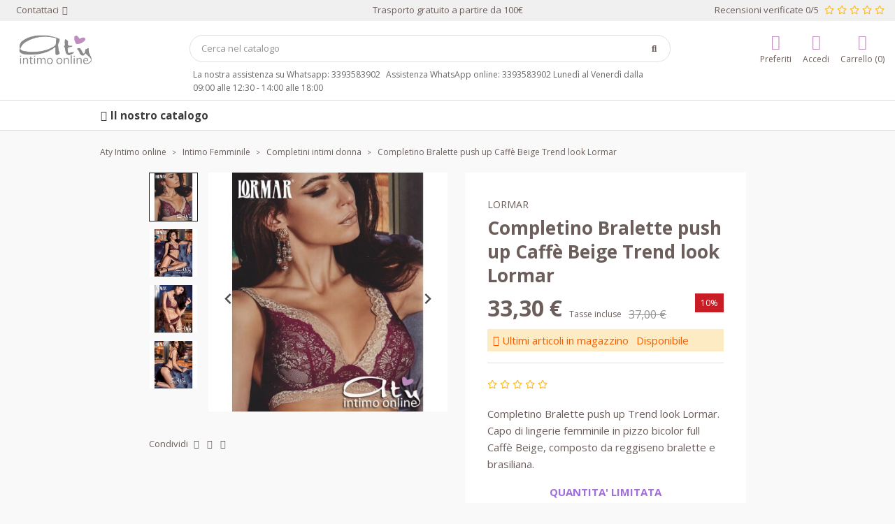

--- FILE ---
content_type: text/html; charset=utf-8
request_url: https://www.atyintimoonline.it/completini-intimi-donna/5559-completino-bralette-push-up-caffe-beige-trend-look-lormar.html
body_size: 29905
content:
<!doctype html>
<html lang="it">

  <head>
    
      
  <meta charset="utf-8">


  <meta http-equiv="x-ua-compatible" content="ie=edge">



  <title>Completino Bralette push up Caffè Beige Trend look Lormar</title>
  <meta name="description" content="Completino Bralette push up Trend look Lormar. Capo di lingerie femminile in pizzo bicolor full Caffè Beige, composto da reggiseno bralette e brasiliana.
QUANTITA&#039; LIMITATA">
        <link rel="canonical" href="https://www.atyintimoonline.it/completini-intimi-donna/5559-completino-bralette-push-up-caffe-beige-trend-look-lormar.html">
    
        



  <meta name="viewport" content="width=device-width, initial-scale=1">



  <link rel="icon" type="image/vnd.microsoft.icon" href="https://www.atyintimoonline.it/img/favicon.ico?1683046580">
  <link rel="shortcut icon" type="image/x-icon" href="https://www.atyintimoonline.it/img/favicon.ico?1683046580">



        <link rel="stylesheet" href="https://www.atyintimoonline.it/themes/classicblinders/assets/cache/theme-202b7915.css" type="text/css" media="all">
  



  

  <script type="text/javascript">
        var PAYPLUG_DOMAIN = "https:\/\/secure.payplug.com";
        var dbfreeshipping_ajax = "https:\/\/www.atyintimoonline.it\/module\/dbfreeshipping\/ajax";
        var dbjointpurchase_ajax = "https:\/\/www.atyintimoonline.it\/module\/dbjointpurchase\/ajax";
        var dbproductcomments_ajax = "https:\/\/www.atyintimoonline.it\/module\/dbproductcomments\/ajax";
        var dbwishlist_ajax = "https:\/\/www.atyintimoonline.it\/module\/dbwishlist\/ajax";
        var hiAcceptedCookies = {"1":false,"2":false};
        var hiCookieGoogleConsentSettings = {"consentMode":false,"adStorageDefaultValue":"denied","analyticsStorageDefaultValue":"denied","adStorageCookieType":0,"analyticsStorageCookieType":0,"adsDataRedaction":false,"urlPassthrough":false,"cookiesAccepted":0};
        var integratedPaymentError = "Pagamento rifiutato. Per favore, riprova.";
        var is_mobile = false;
        var is_sandbox_mode = false;
        var module_name = "payplug";
        var payplug_ajax_url = "https:\/\/www.atyintimoonline.it\/module\/payplug\/ajax";
        var prestashop = {"cart":{"products":[],"totals":{"total":{"type":"total","label":"Totale","amount":0,"value":"0,00\u00a0\u20ac"},"total_including_tax":{"type":"total","label":"Totale (tasse incl.)","amount":0,"value":"0,00\u00a0\u20ac"},"total_excluding_tax":{"type":"total","label":"Totale (tasse escl.)","amount":0,"value":"0,00\u00a0\u20ac"}},"subtotals":{"products":{"type":"products","label":"Totale parziale","amount":0,"value":"0,00\u00a0\u20ac"},"discounts":null,"shipping":{"type":"shipping","label":"Spedizione","amount":0,"value":""},"tax":null},"products_count":0,"summary_string":"0 articoli","vouchers":{"allowed":1,"added":[]},"discounts":[],"minimalPurchase":0,"minimalPurchaseRequired":""},"currency":{"id":1,"name":"Euro","iso_code":"EUR","iso_code_num":"978","sign":"\u20ac"},"customer":{"lastname":null,"firstname":null,"email":null,"birthday":null,"newsletter":null,"newsletter_date_add":null,"optin":null,"website":null,"company":null,"siret":null,"ape":null,"is_logged":false,"gender":{"type":null,"name":null},"addresses":[]},"language":{"name":"Italiano (Italian)","iso_code":"it","locale":"it-IT","language_code":"it","is_rtl":"0","date_format_lite":"d\/m\/Y","date_format_full":"d\/m\/Y H:i:s","id":1},"page":{"title":"","canonical":"https:\/\/www.atyintimoonline.it\/completini-intimi-donna\/5559-completino-bralette-push-up-caffe-beige-trend-look-lormar.html","meta":{"title":"Completino Bralette push up Caff\u00e8 Beige Trend look Lormar","description":"Completino Bralette push up Trend look Lormar. Capo di lingerie femminile in pizzo bicolor full Caff\u00e8 Beige, composto da reggiseno bralette e brasiliana.\nQUANTITA' LIMITATA","keywords":"","robots":"index"},"page_name":"product","body_classes":{"lang-it":true,"lang-rtl":false,"country-IT":true,"currency-EUR":true,"layout-full-width":true,"page-product":true,"tax-display-enabled":true,"page-customer-account":false,"product-id-5559":true,"product-Completino Bralette push up Caff\u00e8 Beige Trend look Lormar":true,"product-id-category-70":true,"product-id-manufacturer-40":true,"product-id-supplier-0":true,"product-available-for-order":true},"admin_notifications":[],"password-policy":{"feedbacks":{"0":"Molto debole","1":"Debole","2":"Media","3":"Forte","4":"Molto forte","Straight rows of keys are easy to guess":"I tasti consecutivi sono facili da indovinare","Short keyboard patterns are easy to guess":"Gli schemi brevi sulla tastiera sono facili da indovinare","Use a longer keyboard pattern with more turns":"Utilizza uno schema pi\u00f9 lungo sulla tastiera con pi\u00f9 variazioni","Repeats like \"aaa\" are easy to guess":"Le ripetizioni come \u201caaa\u201d sono facili da indovinare","Repeats like \"abcabcabc\" are only slightly harder to guess than \"abc\"":"Le ripetizioni come \u201cabcabcabc\u201d sono solo leggermente pi\u00f9 difficili da indovinare rispetto ad \u201cabc\u201d","Sequences like abc or 6543 are easy to guess":"Sequences like \"abc\" or \"6543\" are easy to guess","Recent years are easy to guess":"Gli anni recenti sono facili da indovinare","Dates are often easy to guess":"Le date sono spesso facili da indovinare","This is a top-10 common password":"Questa \u00e8 una delle 10 password pi\u00f9 comuni","This is a top-100 common password":"Questa \u00e8 una delle 100 password pi\u00f9 comuni","This is a very common password":"Questa password \u00e8 molto comune","This is similar to a commonly used password":"Questa password \u00e8 simile a un\u2019altra comunemente utilizzata","A word by itself is easy to guess":"Una parola di per s\u00e9 \u00e8 facile da indovinare","Names and surnames by themselves are easy to guess":"Nomi e cognomi sono di per s\u00e9 facili da indovinare","Common names and surnames are easy to guess":"Nomi e cognomi comuni sono facili da indovinare","Use a few words, avoid common phrases":"Utilizza diverse parole, evita le frasi comuni","No need for symbols, digits, or uppercase letters":"Nessun bisogno di simboli, cifre o lettere maiuscole","Avoid repeated words and characters":"Evita parole e caratteri ripetuti","Avoid sequences":"Evita le sequenze","Avoid recent years":"Evita gli anni recenti","Avoid years that are associated with you":"Evita gli anni associati a te","Avoid dates and years that are associated with you":"Evita date e anni associati a te","Capitalization doesn't help very much":"Le maiuscole non sono molto efficaci","All-uppercase is almost as easy to guess as all-lowercase":"Tutto maiuscolo \u00e8 quasi altrettanto facile da indovinare di tutto minuscolo","Reversed words aren't much harder to guess":"Le parole al contrario non sono molto pi\u00f9 difficili da indovinare","Predictable substitutions like '@' instead of 'a' don't help very much":"Predictable substitutions like \"@\" instead of \"a\" don't help very much","Add another word or two. Uncommon words are better.":"Aggiungi una o due parole in pi\u00f9. Le parole insolite sono pi\u00f9 sicure."}}},"shop":{"name":"Aty Intimo online","logo":"https:\/\/www.atyintimoonline.it\/img\/logo-1683046580.jpg","stores_icon":"https:\/\/www.atyintimoonline.it\/img\/logo_stores.png","favicon":"https:\/\/www.atyintimoonline.it\/img\/favicon.ico"},"core_js_public_path":"\/themes\/","urls":{"base_url":"https:\/\/www.atyintimoonline.it\/","current_url":"https:\/\/www.atyintimoonline.it\/completini-intimi-donna\/5559-completino-bralette-push-up-caffe-beige-trend-look-lormar.html","shop_domain_url":"https:\/\/www.atyintimoonline.it","img_ps_url":"https:\/\/www.atyintimoonline.it\/img\/","img_cat_url":"https:\/\/www.atyintimoonline.it\/img\/c\/","img_lang_url":"https:\/\/www.atyintimoonline.it\/img\/l\/","img_prod_url":"https:\/\/www.atyintimoonline.it\/img\/p\/","img_manu_url":"https:\/\/www.atyintimoonline.it\/img\/m\/","img_sup_url":"https:\/\/www.atyintimoonline.it\/img\/su\/","img_ship_url":"https:\/\/www.atyintimoonline.it\/img\/s\/","img_store_url":"https:\/\/www.atyintimoonline.it\/img\/st\/","img_col_url":"https:\/\/www.atyintimoonline.it\/img\/co\/","img_url":"https:\/\/www.atyintimoonline.it\/themes\/classicblinders\/assets\/img\/","css_url":"https:\/\/www.atyintimoonline.it\/themes\/classicblinders\/assets\/css\/","js_url":"https:\/\/www.atyintimoonline.it\/themes\/classicblinders\/assets\/js\/","pic_url":"https:\/\/www.atyintimoonline.it\/upload\/","theme_assets":"https:\/\/www.atyintimoonline.it\/themes\/classicblinders\/assets\/","pages":{"address":"https:\/\/www.atyintimoonline.it\/indirizzo","addresses":"https:\/\/www.atyintimoonline.it\/indirizzi","authentication":"https:\/\/www.atyintimoonline.it\/login","manufacturer":"https:\/\/www.atyintimoonline.it\/produttori","cart":"https:\/\/www.atyintimoonline.it\/carrello","category":"https:\/\/www.atyintimoonline.it\/index.php?controller=category","cms":"https:\/\/www.atyintimoonline.it\/index.php?controller=cms","contact":"https:\/\/www.atyintimoonline.it\/contattarci","discount":"https:\/\/www.atyintimoonline.it\/sconto","guest_tracking":"https:\/\/www.atyintimoonline.it\/tracciatura-ospite","history":"https:\/\/www.atyintimoonline.it\/cronologia-ordini","identity":"https:\/\/www.atyintimoonline.it\/identita","index":"https:\/\/www.atyintimoonline.it\/","my_account":"https:\/\/www.atyintimoonline.it\/il-mio-account","order_confirmation":"https:\/\/www.atyintimoonline.it\/conferma-ordine","order_detail":"https:\/\/www.atyintimoonline.it\/index.php?controller=order-detail","order_follow":"https:\/\/www.atyintimoonline.it\/segui-ordine","order":"https:\/\/www.atyintimoonline.it\/ordine","order_return":"https:\/\/www.atyintimoonline.it\/index.php?controller=order-return","order_slip":"https:\/\/www.atyintimoonline.it\/buono-ordine","pagenotfound":"https:\/\/www.atyintimoonline.it\/pagina-non-trovata","password":"https:\/\/www.atyintimoonline.it\/recupero-password","pdf_invoice":"https:\/\/www.atyintimoonline.it\/index.php?controller=pdf-invoice","pdf_order_return":"https:\/\/www.atyintimoonline.it\/index.php?controller=pdf-order-return","pdf_order_slip":"https:\/\/www.atyintimoonline.it\/index.php?controller=pdf-order-slip","prices_drop":"https:\/\/www.atyintimoonline.it\/calo-prezzi","product":"https:\/\/www.atyintimoonline.it\/index.php?controller=product","registration":"https:\/\/www.atyintimoonline.it\/index.php?controller=registration","search":"https:\/\/www.atyintimoonline.it\/ricerca","sitemap":"https:\/\/www.atyintimoonline.it\/mappa-del-sito","stores":"https:\/\/www.atyintimoonline.it\/negozi","supplier":"https:\/\/www.atyintimoonline.it\/fornitore","brands":"https:\/\/www.atyintimoonline.it\/produttori","register":"https:\/\/www.atyintimoonline.it\/index.php?controller=registration","order_login":"https:\/\/www.atyintimoonline.it\/ordine?login=1"},"alternative_langs":[],"actions":{"logout":"https:\/\/www.atyintimoonline.it\/?mylogout="},"no_picture_image":{"bySize":{"small_default":{"url":"https:\/\/www.atyintimoonline.it\/img\/p\/it-default-small_default.jpg","width":98,"height":98},"cart_default":{"url":"https:\/\/www.atyintimoonline.it\/img\/p\/it-default-cart_default.jpg","width":125,"height":125},"home_default":{"url":"https:\/\/www.atyintimoonline.it\/img\/p\/it-default-home_default.jpg","width":222,"height":222},"medium_default":{"url":"https:\/\/www.atyintimoonline.it\/img\/p\/it-default-medium_default.jpg","width":393,"height":393},"large_default":{"url":"https:\/\/www.atyintimoonline.it\/img\/p\/it-default-large_default.jpg","width":800,"height":800}},"small":{"url":"https:\/\/www.atyintimoonline.it\/img\/p\/it-default-small_default.jpg","width":98,"height":98},"medium":{"url":"https:\/\/www.atyintimoonline.it\/img\/p\/it-default-home_default.jpg","width":222,"height":222},"large":{"url":"https:\/\/www.atyintimoonline.it\/img\/p\/it-default-large_default.jpg","width":800,"height":800},"legend":""}},"configuration":{"display_taxes_label":true,"display_prices_tax_incl":true,"is_catalog":false,"show_prices":true,"opt_in":{"partner":true},"quantity_discount":{"type":"discount","label":"Sconto unit\u00e0"},"voucher_enabled":1,"return_enabled":0},"field_required":[],"breadcrumb":{"links":[{"title":"Home","url":"https:\/\/www.atyintimoonline.it\/"},{"title":"Intimo Femminile","url":"https:\/\/www.atyintimoonline.it\/207-intimo-femminile"},{"title":"Completini intimi donna","url":"https:\/\/www.atyintimoonline.it\/70-completini-intimi-donna"},{"title":"Completino Bralette push up Caff\u00e8 Beige Trend look Lormar","url":"https:\/\/www.atyintimoonline.it\/completini-intimi-donna\/5559-50476-completino-bralette-push-up-caffe-beige-trend-look-lormar.html#\/taglia-2"}],"count":4},"link":{"protocol_link":"https:\/\/","protocol_content":"https:\/\/"},"time":1768803587,"static_token":"e66cfa291fa5dc8986d607fc378da092","token":"357eba56942f6e357740cb6ed9a701f9","debug":false};
        var prestashopFacebookAjaxController = "https:\/\/www.atyintimoonline.it\/module\/ps_facebook\/Ajax";
        var psemailsubscription_subscription = "https:\/\/www.atyintimoonline.it\/module\/ps_emailsubscription\/subscription";
        var psr_icon_color = "#F19D76";
        var show_product_imgs = "2";
      </script>



  <link rel="preload" href="/modules/dbthemecustom/assets/webfonts/fa-brands-400.woff2" as="font" type="font/woff2" crossorigin>
<link rel="preload" href="/modules/dbthemecustom/assets/webfonts/fa-regular-400.woff2" as="font" type="font/woff2" crossorigin>
<link rel="preload" href="/modules/dbthemecustom/assets/webfonts/fa-solid-900.woff2" as="font" type="font/woff2" crossorigin>
<link rel="preload" href="/modules/dbthemecustom/assets/webfonts/fa-v4compatibility.woff2" as="font" type="font/woff2" crossorigin>


    <link rel="dns-prefetch" href="//fonts.googleapis.com" />
    <link rel="preconnect" href="https://fonts.googleapis.com" />
    <link rel="preconnect" href="https://fonts.gstatic.com" crossorigin>
    <link rel="preload" href="https://fonts.googleapis.com/css2?family=Open+Sans:wght@400;500;700&display=swap" as="style" onload="this.onload=null;this.rel='stylesheet'">
    <noscript><link rel="stylesheet" href="https://fonts.googleapis.com/css2?family=Open+Sans:wght@400;500;700&display=swap"></noscript>

<style>
    :root {
                --font_primary: "Open Sans", sans-serif;
        --font_second: "Open Sans", sans-serif;
                --primary_color: #d4c9ea;
        --second_color: #f39d72;
        --background: #FAF9F9;
        --color_font: #6c5e5a;
        --color_link: #d4c9ea;
        --color_hover: #6c5e5a;

        --button_p_bk: #c090c1;
        --button_p_color: #ffffff;
        --button_p_border: #c090c1;
        --button_p_bk_hover: #d4c9ea;
        --button_p_color_hover: #ffffff;
        --button_p_border_hover: #d4c9ea;
        --button_s_bk: #ffffff;
        --button_s_color: #c090c1;
        --button_s_border: #c090c1;
        --button_s_bk_hover: #ffffff;
        --button_s_color_hover: #d4c9ea;
        --button_s_border_hover: #d4c9ea;
        --button_t_bk: #ffffff;
        --button_t_color: #6c5e5a;
        --button_t_border: #ffffff;
        --button_t_bk_hover: #ffffff;
        --button_t_color_hover: #d4c9ea;
        --button_t_border_hover: #ffffff;
        --button_bk: #bf88c1;
        --button_color: #ffffff;
        --button_border: #bf88c1;
        --button_bk_hover: #7AA2F2;
        --button_color_hover: #ffffff;
        --button_border_hover: #7AA2F2;

        --topbar_bk: #F1F0F0;
        --topbar_color: #6c5e5a;
        --topbar_link: #c090c1;
        --topbar_hover: #6c5e5a;
        --header_bk: #ffffff;
        --header_color: #6c5e5a;
        --header_link: #c090c1;
        --header_hover: #6c5e5a;
        --search_bk: #FFFFFF;
        --seach_color: #6c5e5a;
        --color_icons_header: #c090c1;

        --prefooter_bk: #eae4f5;
        --prefooter_color: #6c5e5a;
        --prefooter_link: #c090c1;
        --prefooter_hover: #008BAA;
        --footer_bk: #c090c1;
        --footer_color: #FFFFFF;
        --footer_link: #FFFFFF;
        --footer_hover: #6c5e5a;
        --footercopy_bk: ;
        --footercopy_color: ;
    }
</style>
<style>
            :root {
                --dbmenu_color: #3b3b3b;
                --dbmenu_color_hover: #ce9dff;
            }
        </style><style>
            :root {
                --dbjoint_color: #2fb5d2;
            }
        </style>

                            



    
  <meta property="og:type" content="product">
  <meta property="og:url" content="https://www.atyintimoonline.it/completini-intimi-donna/5559-completino-bralette-push-up-caffe-beige-trend-look-lormar.html">
  <meta property="og:title" content="Completino Bralette push up Caffè Beige Trend look Lormar">
  <meta property="og:site_name" content="Aty Intimo online">
  <meta property="og:description" content="Completino Bralette push up Trend look Lormar. Capo di lingerie femminile in pizzo bicolor full Caffè Beige, composto da reggiseno bralette e brasiliana.
QUANTITA&#039; LIMITATA">
  <meta property="og:image" content="https://www.atyintimoonline.it/6375-large_default/completino-bralette-push-up-caffe-beige-trend-look-lormar.jpg">
      <meta property="product:pretax_price:amount" content="27.295082">
    <meta property="product:pretax_price:currency" content="EUR">
    <meta property="product:price:amount" content="33.3">
    <meta property="product:price:currency" content="EUR">
    
  </head>

  <body id="product" class="lang-it country-it currency-eur layout-full-width page-product tax-display-enabled product-id-5559 product-completino-bralette-push-up-caffe-beige-trend-look-lormar product-id-category-70 product-id-manufacturer-40 product-id-supplier-0 product-available-for-order">

    
      
    

    <main>
      
              

      <header id="header">
        
          
    <div class="header-banner">
        
    </div>



                        <nav class="header-nav full_width_generic">
                <div class="container">
                    <div class="headernav_flex">

                        <div class="displayNav1">
                            <div class="dbcontactinfo_nav">
    <span class="open_contact">
        Contattaci
        <i class="fa-solid fa-angle-down"></i>
    </span>
    <div class="block_dbcontactinfo">
        <img src="/modules/dbcontactinfo/views/img/imagen_modal.png" alt="Contatto" width="120" height="143" loading="lazy">
        <div class="data_dbcontactinfo">
            <div class="data_email">
                <div class="text_email">
                    <span class="title">Invia un'e-mail</span>
                    <span class="value"><strong>info@atyintimoonline.it</strong></span>
                </div>
            </div>
            <div class="data_phone">
                <div class="text_phone">
                    <span class="title">Chiamaci</span>
                    <span class="value"><strong></strong></span>
                    <span class="value horario">Assistenza WhatsApp online: 3393583902 Lunedì al Venerdì dalla 09:00 alle 12:30 - 14:00 alle 18:00</span>
                </div>
            </div>
                            <span datatext="aHR0cHM6Ly93d3cuYXR5aW50aW1vb25saW5lLml0L2NvbnRhdHRhcmNp" class="btn btn-primary datatext">Contatto</span>
                    </div>
    </div>
</div>

                        </div>
                        <div class="displayNavCenter">
                            <p class="dbfreeshipping">Trasporto gratuito a partire da  100€</p>
                        </div>
                        <div class="displayNav2">
                            <div class="dbproductcomments_nav">
    <span>Recensioni verificate 0/5</span>
    <div class="ratings">
    <div class="empty-stars min">
        <svg width="18" height="18" viewBox="0 0 18 18" fill="none" xmlns="http://www.w3.org/2000/svg">
            <path d="M16.6309 6.34368L12.0795 5.66504L10.0453 1.4467C9.6808 0.694789 8.62473 0.685231 8.25713 1.4467L6.22286 5.66504L1.67147 6.34368C0.855269 6.46475 0.528167 7.49384 1.12007 8.08326L4.4129 11.3649L3.63408 16.0006C3.49389 16.8386 4.35682 17.4662 5.07956 17.0743L9.15121 14.8855L13.2229 17.0743C13.9456 17.463 14.8085 16.8386 14.6683 16.0006L13.8895 11.3649L17.1823 8.08326C17.7742 7.49384 17.4471 6.46475 16.6309 6.34368ZM12.2852 10.8296L13.0235 15.2392L9.15121 13.1587L5.27894 15.2392L6.01725 10.8296L2.8833 7.70731L7.21351 7.06373L9.15121 3.04929L11.0889 7.06373L15.4191 7.70731L12.2852 10.8296Z" fill="#FABC2A"/>
        </svg>
        <svg width="18" height="18" viewBox="0 0 18 18" fill="none" xmlns="http://www.w3.org/2000/svg">
            <path d="M16.6309 6.34368L12.0795 5.66504L10.0453 1.4467C9.6808 0.694789 8.62473 0.685231 8.25713 1.4467L6.22286 5.66504L1.67147 6.34368C0.855269 6.46475 0.528167 7.49384 1.12007 8.08326L4.4129 11.3649L3.63408 16.0006C3.49389 16.8386 4.35682 17.4662 5.07956 17.0743L9.15121 14.8855L13.2229 17.0743C13.9456 17.463 14.8085 16.8386 14.6683 16.0006L13.8895 11.3649L17.1823 8.08326C17.7742 7.49384 17.4471 6.46475 16.6309 6.34368ZM12.2852 10.8296L13.0235 15.2392L9.15121 13.1587L5.27894 15.2392L6.01725 10.8296L2.8833 7.70731L7.21351 7.06373L9.15121 3.04929L11.0889 7.06373L15.4191 7.70731L12.2852 10.8296Z" fill="#FABC2A"/>
        </svg>
        <svg width="18" height="18" viewBox="0 0 18 18" fill="none" xmlns="http://www.w3.org/2000/svg">
            <path d="M16.6309 6.34368L12.0795 5.66504L10.0453 1.4467C9.6808 0.694789 8.62473 0.685231 8.25713 1.4467L6.22286 5.66504L1.67147 6.34368C0.855269 6.46475 0.528167 7.49384 1.12007 8.08326L4.4129 11.3649L3.63408 16.0006C3.49389 16.8386 4.35682 17.4662 5.07956 17.0743L9.15121 14.8855L13.2229 17.0743C13.9456 17.463 14.8085 16.8386 14.6683 16.0006L13.8895 11.3649L17.1823 8.08326C17.7742 7.49384 17.4471 6.46475 16.6309 6.34368ZM12.2852 10.8296L13.0235 15.2392L9.15121 13.1587L5.27894 15.2392L6.01725 10.8296L2.8833 7.70731L7.21351 7.06373L9.15121 3.04929L11.0889 7.06373L15.4191 7.70731L12.2852 10.8296Z" fill="#FABC2A"/>
        </svg>
        <svg width="18" height="18" viewBox="0 0 18 18" fill="none" xmlns="http://www.w3.org/2000/svg">
            <path d="M16.6309 6.34368L12.0795 5.66504L10.0453 1.4467C9.6808 0.694789 8.62473 0.685231 8.25713 1.4467L6.22286 5.66504L1.67147 6.34368C0.855269 6.46475 0.528167 7.49384 1.12007 8.08326L4.4129 11.3649L3.63408 16.0006C3.49389 16.8386 4.35682 17.4662 5.07956 17.0743L9.15121 14.8855L13.2229 17.0743C13.9456 17.463 14.8085 16.8386 14.6683 16.0006L13.8895 11.3649L17.1823 8.08326C17.7742 7.49384 17.4471 6.46475 16.6309 6.34368ZM12.2852 10.8296L13.0235 15.2392L9.15121 13.1587L5.27894 15.2392L6.01725 10.8296L2.8833 7.70731L7.21351 7.06373L9.15121 3.04929L11.0889 7.06373L15.4191 7.70731L12.2852 10.8296Z" fill="#FABC2A"/>
        </svg>
        <svg width="18" height="18" viewBox="0 0 18 18" fill="none" xmlns="http://www.w3.org/2000/svg">
            <path d="M16.6309 6.34368L12.0795 5.66504L10.0453 1.4467C9.6808 0.694789 8.62473 0.685231 8.25713 1.4467L6.22286 5.66504L1.67147 6.34368C0.855269 6.46475 0.528167 7.49384 1.12007 8.08326L4.4129 11.3649L3.63408 16.0006C3.49389 16.8386 4.35682 17.4662 5.07956 17.0743L9.15121 14.8855L13.2229 17.0743C13.9456 17.463 14.8085 16.8386 14.6683 16.0006L13.8895 11.3649L17.1823 8.08326C17.7742 7.49384 17.4471 6.46475 16.6309 6.34368ZM12.2852 10.8296L13.0235 15.2392L9.15121 13.1587L5.27894 15.2392L6.01725 10.8296L2.8833 7.70731L7.21351 7.06373L9.15121 3.04929L11.0889 7.06373L15.4191 7.70731L12.2852 10.8296Z" fill="#FABC2A"/>
        </svg>
    </div>
    </div>
</div>

                        </div>

                                                <div class="hidden-md-up text-sm-center mobile">
                            <div class="top-logo" id="_mobile_logo"></div>
                            <div id="_mobile_user_info"></div>
                            <div id="_mobile_cart"></div>
                            <div class="clearfix"></div>
                        </div>

                    </div>
                </div>
            </nav>
            


    <div class="header-top full_width_generic ">
        <div class="container">
                            <div class="header__flex">
                    <div class="displayLogo hidden-sm-down" id="_desktop_logo">
                                                    <a href="https://www.atyintimoonline.it/">
                                <img class="logo img-responsive" src="https://www.atyintimoonline.it/img/logo-1683046580.jpg" alt="Aty Intimo online" loading="lazy" height="34" width="128">
                            </a>
                                            </div>
                    <div class="displayTopCenter">
                        <div id="search_widget" class="search-widget" data-search-controller-url="//www.atyintimoonline.it/ricerca">
	<form method="get" action="//www.atyintimoonline.it/ricerca">
		<input type="hidden" name="controller" value="search">
		<input type="text" name="s" value="" placeholder="Cerca nel catalogo" aria-label="Cerca" class="dbsearchbar-input">
		<button type="submit">
			<i class="fa-solid fa-magnifying-glass"></i>
			<span class="hidden-xl-down">Cerca</span>
		</button>
	</form>

	<div id="content_search">
		<div class="header_searchbar">
			<p class="searchbar_items">Resultados: <span class="items_show"></span> de <span class="total_items"></span> producto(s) - <strong class="link_allresult"></strong></p>
			<button type="button" class="close"><span aria-hidden="true">×</span></button>
		</div>
		<div class="result_searchbar"></div>
		<div class="allresult_searchbar"></div>
	</div>
</div>
    <div class="dbcontactinfo_top_center hidden-sm-down">
        <span>La nostra assistenza su Whatsapp: 3393583902 
                    <span>Assistenza WhatsApp online: 3393583902 Lunedì al Venerdì dalla 09:00 alle 12:30 - 14:00 alle 18:00</span>
            </div>

                        <div class="clearfix"></div>
                    </div>
                    <div class="position-static displayTop">
                        <div class="dbcontactinfo_top hidden-sm-down">
    
    </div>
<div class="dbwishlist_top">
    <span class="link_wishlist datatext" datatext="aHR0cHM6Ly93d3cuYXR5aW50aW1vb25saW5lLml0L21vZHVsZS9kYndpc2hsaXN0L3dpc2hsaXN0">
        <i class="fa-solid fa-heart"></i>
        <span class="icon_name">Preferiti</span>
    </span>
</div>
<div id="_desktop_user_info">
  <div class="user-info">
          <span
        datatext="aHR0cHM6Ly93d3cuYXR5aW50aW1vb25saW5lLml0L2lsLW1pby1hY2NvdW50"
        class="datatext userinfo_header"
      >
        <i class="fa-solid fa-user"></i>
          <span class="icon_name">Accedi</span>
      </span>
      </div>
</div>


<div id="_desktop_cart">
  <div class="blockcart cart-preview inactive" data-refresh-url="//www.atyintimoonline.it/module/ps_shoppingcart/ajax">
    <div class="header blockcart_header">
              <i class="fa-solid fa-cart-shopping"></i>
                    <span class="icon_name">Carrello (0)</span>
          </div>
  </div>
</div>

                        <div class="clearfix"></div>
                    </div>
                </div>
            
        </div>
    </div>
     
<div class="dbmenu">

            <nav class="container dbmenu_navigation hidden-sm-down">
            <div class="element_nav">
            <span class="open_dbmenu" data-toggle="modal" data-target="#dbmenu_burger">
                <i class="fa-solid fa-bars"></i> Il nostro catalogo
            </span>
            </div>
        </nav>
    
    <div class="modal fade left" id="dbmenu_burger" tabindex="-1" role="dialog" aria-labelledby="dbmenu_burger_Label" aria-hidden="true">
        <div class="modal-dialog" role="document">
            <div class="modal-content">

                <div class="modal-body">

                                        <div class="menu_header">
                        <span class="modal-title" id="dbmenu_burger_Label">
                                                              Benvenuto
                                                     </span>
                        <button type="button" class="close" data-dismiss="modal" aria-label="Close">
                            <span aria-hidden="true">&times;</span>
                        </button>
                    </div>

                                                                    <div class="subitems subitems_1">
        <p class="dbmenu_back" data-subitem="subitems_1">
            <i class="fa-solid fa-angle-left"></i>
            Intimo femminile
        </p>
                                    <a class="item_viewall" href="https://www.atyintimoonline.it/207-intimo-femminile" title="Intimo femminile">
                    Vedi tutti Intimo femminile
                </a>
                                        
                                    <a class="subitem" href="https://www.atyintimoonline.it/72-intimo-donna-sexy" title="Intimo Sexy e Hot" >
                                                    Intimo Sexy e Hot
                                            </a>
                
                                
                                    <a class="subitem" href="https://www.atyintimoonline.it/309-mutande-donna" title="Mutande donna" >
                                                    Mutande donna
                                            </a>
                
                                
                                    <a class="subitem" href="https://www.atyintimoonline.it/73-reggiseni" title="Reggiseni" >
                                                    Reggiseni
                                            </a>
                
                                
                                    <a class="subitem" href="https://www.atyintimoonline.it/141-intimo-shape-contenitivo" title="Intimo Contenitivo Shape" >
                                                    Intimo Contenitivo Shape
                                            </a>
                
                                
                                    <a class="subitem" href="https://www.atyintimoonline.it/80-body-donna" title="Body Intimo" >
                                                    Body Intimo
                                            </a>
                
                                
                                    <a class="subitem" href="https://www.atyintimoonline.it/83-intimo-femminile-sottovesti" title="Sottovesti" >
                                                    Sottovesti
                                            </a>
                
                                
                                    <a class="subitem" href="https://www.atyintimoonline.it/81-maglie-donna" title="maglie e magliette intime" >
                                                    maglie e magliette intime
                                            </a>
                
                                
                                    <a class="subitem" href="https://www.atyintimoonline.it/70-completini-intimi-donna" title="Completini intimi" >
                                                    Completini intimi
                                            </a>
                
                                
                                    <a class="subitem" href="https://www.atyintimoonline.it/84-calze-e-collant" title="Calze e Collant" >
                                                    Calze e Collant
                                            </a>
                
                                                <span class="item_primary open_subitems" data-subitem="subitems_14">
                    Intimo da notte - Pigiami
                    <i class="fa-solid fa-angle-right"></i>
                </span>
                                    <div class="subitems subitems_14">
        <p class="dbmenu_back" data-subitem="subitems_14">
            <i class="fa-solid fa-angle-left"></i>
            Intimo da notte - Pigiami
        </p>
                                    <a class="item_viewall" href="https://www.atyintimoonline.it/308-intimo-da-notte-donna" title="Intimo da notte - Pigiami">
                    Vedi tutti Intimo da notte - Pigiami
                </a>
                                        
                                    <a class="subitem" href="https://www.atyintimoonline.it/61-intimo-maschile-uomo" title="Intimo Maschile" >
                                                    Intimo Maschile
                                            </a>
                
                        </div>
                        </div>
                                                <div class="subitems subitems_16">
        <p class="dbmenu_back" data-subitem="subitems_16">
            <i class="fa-solid fa-angle-left"></i>
            Intimo Maschile
        </p>
                                    <a class="item_viewall" href="https://www.atyintimoonline.it/61-intimo-maschile-uomo" title="Intimo Maschile">
                    Vedi tutti Intimo Maschile
                </a>
                                        
                                    <a class="subitem" href="https://www.atyintimoonline.it/62-maglie-intime-uomo" title="Maglie intime uomo" >
                                                    Maglie intime uomo
                                            </a>
                
                                
                                    <a class="subitem" href="https://www.atyintimoonline.it/64-boxer-mutande-uomo" title="Mutande Boxer" >
                                                    Mutande Boxer
                                            </a>
                
                                
                                    <a class="subitem" href="https://www.atyintimoonline.it/63-mutande-uomo" title="Mutande Slip" >
                                                    Mutande Slip
                                            </a>
                
                                
                                    <a class="subitem" href="https://www.atyintimoonline.it/65-tanga-uomo" title="Tanga" >
                                                    Tanga
                                            </a>
                
                                
                                    <a class="subitem" href="https://www.atyintimoonline.it/199-calzemaglie-sport-uomo" title="calzamaglie e mutande gamba lunga" >
                                                    calzamaglie e mutande gamba lunga
                                            </a>
                
                                
                                    <a class="subitem" href="https://www.atyintimoonline.it/201-calzini-uomo" title="Calzini" >
                                                    Calzini
                                            </a>
                
                                
                                    <a class="subitem" href="https://www.atyintimoonline.it/224-intimo-uomo-grandi-taglie" title="Intimo uomo grandi taglie" >
                                                    Intimo uomo grandi taglie
                                            </a>
                
                                
                                    <a class="subitem" href="https://www.atyintimoonline.it/246-vestaglie-da-camera-uomo" title="Giacche da camera" >
                                                    Giacche da camera
                                            </a>
                
                                                <span class="item_primary open_subitems" data-subitem="subitems_25">
                    Pigiami
                    <i class="fa-solid fa-angle-right"></i>
                </span>
                                    <div class="subitems subitems_25">
        <p class="dbmenu_back" data-subitem="subitems_25">
            <i class="fa-solid fa-angle-left"></i>
            Pigiami
        </p>
                                    <a class="item_viewall" href="https://www.atyintimoonline.it/133-pigiami-da-uomo" title="Pigiami">
                    Vedi tutti Pigiami
                </a>
                                                        <span class="item_primary open_subitems" data-subitem="subitems_26">
                    Intimo bimba e Bimbo
                    <i class="fa-solid fa-angle-right"></i>
                </span>
                                    <div class="subitems subitems_26">
        <p class="dbmenu_back" data-subitem="subitems_26">
            <i class="fa-solid fa-angle-left"></i>
            Intimo bimba e Bimbo
        </p>
                                    <a class="item_viewall" href="https://www.atyintimoonline.it/67-intimo-bambino" title="Intimo bimba e Bimbo">
                    Vedi tutti Intimo bimba e Bimbo
                </a>
                                        
                                    <a class="subitem" href="https://www.atyintimoonline.it/67-intimo-bambino" title="Intimo bimba e Bimbo" >
                                                    Intimo bimba e Bimbo
                                            </a>
                
                        </div>
                        </div>
                        </div>
                                                <div class="subitems subitems_28">
        <p class="dbmenu_back" data-subitem="subitems_28">
            <i class="fa-solid fa-angle-left"></i>
            Intimo bimba e Bimbo
        </p>
                                    <a class="item_viewall" href="https://www.atyintimoonline.it/67-intimo-bambino" title="Intimo bimba e Bimbo">
                    Vedi tutti Intimo bimba e Bimbo
                </a>
                                        
                                    <a class="subitem" href="https://www.atyintimoonline.it/236-intimo-bimbo-online" title="Intimo Bimbo" >
                                                    Intimo Bimbo
                                            </a>
                
                                                <span class="item_primary open_subitems" data-subitem="subitems_30">
                    Intimo Bimba
                    <i class="fa-solid fa-angle-right"></i>
                </span>
                                    <div class="subitems subitems_30">
        <p class="dbmenu_back" data-subitem="subitems_30">
            <i class="fa-solid fa-angle-left"></i>
            Intimo Bimba
        </p>
                                    <a class="item_viewall" href="https://www.atyintimoonline.it/237-intimo-bimba" title="Intimo Bimba">
                    Vedi tutti Intimo Bimba
                </a>
                                        
                                    <a class="subitem" href="https://www.atyintimoonline.it/238-neonato-body-e-tutine" title="Neonato body e tutine" >
                                                    Neonato body e tutine
                                            </a>
                
                        </div>
                                                <span class="item_primary open_subitems" data-subitem="subitems_32">
                    Neonato body e tutine
                    <i class="fa-solid fa-angle-right"></i>
                </span>
                                    <div class="subitems subitems_32">
        <p class="dbmenu_back" data-subitem="subitems_32">
            <i class="fa-solid fa-angle-left"></i>
            Neonato body e tutine
        </p>
                                    <a class="item_viewall" href="https://www.atyintimoonline.it/238-neonato-body-e-tutine" title="Neonato body e tutine">
                    Vedi tutti Neonato body e tutine
                </a>
                                        
                                    <a class="subitem" href="https://www.atyintimoonline.it/239-calzamaglie-e-collant" title="Calzamaglia e collant" >
                                                    Calzamaglia e collant
                                            </a>
                
                        </div>
                                
                                    <a class="subitem" href="https://www.atyintimoonline.it/239-calzamaglie-e-collant" title="Calzamaglia e collant" >
                                                    Calzamaglia e collant
                                            </a>
                
                                                <span class="item_primary open_subitems" data-subitem="subitems_35">
                    Pigiami
                    <i class="fa-solid fa-angle-right"></i>
                </span>
                                    <div class="subitems subitems_35">
        <p class="dbmenu_back" data-subitem="subitems_35">
            <i class="fa-solid fa-angle-left"></i>
            Pigiami
        </p>
                                    <a class="item_viewall" href="https://www.atyintimoonline.it/314-pigiami-bimbo-bimba" title="Pigiami">
                    Vedi tutti Pigiami
                </a>
                                                        <span class="item_primary open_subitems" data-subitem="subitems_36">
                    I nostri Brand
                    <i class="fa-solid fa-angle-right"></i>
                </span>
                                    <div class="subitems subitems_36">
        <p class="dbmenu_back" data-subitem="subitems_36">
            <i class="fa-solid fa-angle-left"></i>
            I nostri Brand
        </p>
                                    <a class="item_viewall" href="https://www.atyintimoonline.it/206-brand-intimo" title="I nostri Brand">
                    Vedi tutti I nostri Brand
                </a>
                                                        <span class="item_primary open_subitems" data-subitem="subitems_37">
                    I nostri Brand
                    <i class="fa-solid fa-angle-right"></i>
                </span>
                                    <div class="subitems subitems_37">
        <p class="dbmenu_back" data-subitem="subitems_37">
            <i class="fa-solid fa-angle-left"></i>
            I nostri Brand
        </p>
                                    <a class="item_viewall" href="https://www.atyintimoonline.it/206-brand-intimo" title="I nostri Brand">
                    Vedi tutti I nostri Brand
                </a>
                                        
                                    <a class="subitem" href="https://www.atyintimoonline.it/206-brand-intimo" title="I nostri Brand" >
                                                    I nostri Brand
                                            </a>
                
                        </div>
                        </div>
                        </div>
                        </div>
                                                <div class="subitems subitems_39">
        <p class="dbmenu_back" data-subitem="subitems_39">
            <i class="fa-solid fa-angle-left"></i>
            I nostri brand
        </p>
                                    <a class="item_viewall" href="https://www.atyintimoonline.it/206-brand-intimo" title="I nostri brand">
                    Vedi tutti I nostri brand
                </a>
                                        
                                    <a class="subitem" href="https://www.atyintimoonline.it/10-andra-lingerie" title="Andra Lingerie" >
                                                    Andra Lingerie
                                            </a>
                
                                
                                    <a class="subitem" href="https://www.atyintimoonline.it/217-intimo-alpina" title="Alpina" >
                                                    Alpina
                                            </a>
                
                                
                                    <a class="subitem" href="https://www.atyintimoonline.it/130-intimo-antonella" title="Antonella" >
                                                    Antonella
                                            </a>
                
                                
                                    <a class="subitem" href="https://www.atyintimoonline.it/31-intimo-axiom" title="Axiom" >
                                                    Axiom
                                            </a>
                
                                
                                    <a class="subitem" href="https://www.atyintimoonline.it/8-intimo-bellissima" title="Bellissima" >
                                                    Bellissima
                                            </a>
                
                                
                                    <a class="subitem" href="https://www.atyintimoonline.it/156-intimo-cagi" title="Cagi" >
                                                    Cagi
                                            </a>
                
                                
                                    <a class="subitem" href="https://www.atyintimoonline.it/45-intimo-chiaro-di-luna" title="Chiaro di Luna" >
                                                    Chiaro di Luna
                                            </a>
                
                                
                                    <a class="subitem" href="https://www.atyintimoonline.it/204-intimo-club88" title="Club88" >
                                                    Club88
                                            </a>
                
                                
                                    <a class="subitem" href="https://www.atyintimoonline.it/28-intimo-cotonella" title="Cotonella" >
                                                    Cotonella
                                            </a>
                
                                
                                    <a class="subitem" href="https://www.atyintimoonline.it/157-intimo-diadora" title="Diadora" >
                                                    Diadora
                                            </a>
                
                                
                                    <a class="subitem" href="https://www.atyintimoonline.it/42-intimo-bimbo-ellepi" title="Ellepi" >
                                                    Ellepi
                                            </a>
                
                                
                                    <a class="subitem" href="https://www.atyintimoonline.it/48-intimo-enrico-coveri-uomo" title="Enrico Coveri" >
                                                    Enrico Coveri
                                            </a>
                
                                
                                    <a class="subitem" href="https://www.atyintimoonline.it/123-intimo-falck" title="Falck" >
                                                    Falck
                                            </a>
                
                                
                                    <a class="subitem" href="https://www.atyintimoonline.it/26-intimo-fdb" title="FDB" >
                                                    FDB
                                            </a>
                
                                
                                    <a class="subitem" href="https://www.atyintimoonline.it/22-intimo-filam" title="Filam" >
                                                    Filam
                                            </a>
                
                                
                                    <a class="subitem" href="https://www.atyintimoonline.it/115-intimo-fragi" title="Fragi" >
                                                    Fragi
                                            </a>
                
                                
                                    <a class="subitem" href="https://www.atyintimoonline.it/54-intimo-bambino-fragi" title="Fragi Bimbo" >
                                                    Fragi Bimbo
                                            </a>
                
                                
                                    <a class="subitem" href="https://www.atyintimoonline.it/5-intimo-garda" title="Garda" >
                                                    Garda
                                            </a>
                
                                
                                    <a class="subitem" href="https://www.atyintimoonline.it/121-intimo-gian-marco-venturi" title="Gian Marco Venturi" >
                                                    Gian Marco Venturi
                                            </a>
                
                                
                                    <a class="subitem" href="https://www.atyintimoonline.it/23-intimo-ginni" title="Ginni by Garda" >
                                                    Ginni by Garda
                                            </a>
                
                                
                                    <a class="subitem" href="https://www.atyintimoonline.it/124-intimo-giorgi" title="Giorgi" >
                                                    Giorgi
                                            </a>
                
                                
                                    <a class="subitem" href="https://www.atyintimoonline.it/18-intimo-gios" title="Gios" >
                                                    Gios
                                            </a>
                
                                
                                    <a class="subitem" href="https://www.atyintimoonline.it/140-intimo-il-ragno" title="Il Granchio" >
                                                    Il Granchio
                                            </a>
                
                                
                                    <a class="subitem" href="https://www.atyintimoonline.it/11-intimo-infiore" title="Infiore" >
                                                    Infiore
                                            </a>
                
                                
                                    <a class="subitem" href="https://www.atyintimoonline.it/34-intimo-intimidea" title="Intimidea" >
                                                    Intimidea
                                            </a>
                
                                
                                    <a class="subitem" href="https://www.atyintimoonline.it/139-intimo-issimo" title="Issimo" >
                                                    Issimo
                                            </a>
                
                                
                                    <a class="subitem" href="https://www.atyintimoonline.it/12-jadea-intimo" title="Jadea" >
                                                    Jadea
                                            </a>
                
                                
                                    <a class="subitem" href="https://www.atyintimoonline.it/188-intimo-kappa" title="Kappa" >
                                                    Kappa
                                            </a>
                
                                
                                    <a class="subitem" href="https://www.atyintimoonline.it/152-intimo-lajole" title="Lajole" >
                                                    Lajole
                                            </a>
                
                                
                                    <a class="subitem" href="https://www.atyintimoonline.it/50-intimo-lapu-lapu" title="Istintiva (Ex Lapu Lapu)" >
                                                    Istintiva (Ex Lapu Lapu)
                                            </a>
                
                                
                                    <a class="subitem" href="https://www.atyintimoonline.it/40-intimo-laura-biagiotti" title="Laura Biagiotti" >
                                                    Laura Biagiotti
                                            </a>
                
                                
                                    <a class="subitem" href="https://www.atyintimoonline.it/29-intimo-lepel" title="Lepel" >
                                                    Lepel
                                            </a>
                
                                
                                    <a class="subitem" href="https://www.atyintimoonline.it/51-intimo-liabel" title="Liabel" >
                                                    Liabel
                                            </a>
                
                                
                                    <a class="subitem" href="https://www.atyintimoonline.it/43-intimo-lormar" title="Lormar" >
                                                    Lormar
                                            </a>
                
                                
                                    <a class="subitem" href="https://www.atyintimoonline.it/120-intimo-love-and-bra" title="Love&amp;Bra" >
                                                    Love&amp;Bra
                                            </a>
                
                                
                                    <a class="subitem" href="https://www.atyintimoonline.it/305-maglie-madiva" title="Madiva" >
                                                    Madiva
                                            </a>
                
                                
                                    <a class="subitem" href="https://www.atyintimoonline.it/117-intimo-lovelygirl" title="Emy - Lovelygirl" >
                                                    Emy - Lovelygirl
                                            </a>
                
                                
                                    <a class="subitem" href="https://www.atyintimoonline.it/126-intimo-moretta" title="Moretta" >
                                                    Moretta
                                            </a>
                
                                
                                    <a class="subitem" href="https://www.atyintimoonline.it/119-intimo-magic-dream" title="Magic Dream" >
                                                    Magic Dream
                                            </a>
                
                                
                                    <a class="subitem" href="https://www.atyintimoonline.it/15-intimo-navigare" title="Navigare" >
                                                    Navigare
                                            </a>
                
                                
                                    <a class="subitem" href="https://www.atyintimoonline.it/7-intimo-new-age" title="New Age" >
                                                    New Age
                                            </a>
                
                                
                                    <a class="subitem" href="https://www.atyintimoonline.it/9-intimo-papillon" title="E&#039; by Papillon" >
                                                    E&#039; by Papillon
                                            </a>
                
                                
                                    <a class="subitem" href="https://www.atyintimoonline.it/58-intimo-nottingham" title="Nottingham" >
                                                    Nottingham
                                            </a>
                
                                
                                    <a class="subitem" href="https://www.atyintimoonline.it/249-intimo-oltremare" title="Oltremare" >
                                                    Oltremare
                                            </a>
                
                                
                                    <a class="subitem" href="https://www.atyintimoonline.it/21-intimo-perofil" title="Perofil" >
                                                    Perofil
                                            </a>
                
                                
                                    <a class="subitem" href="https://www.atyintimoonline.it/176-intimo-pierre-cardin" title="Pierre Cardin" >
                                                    Pierre Cardin
                                            </a>
                
                                
                                    <a class="subitem" href="https://www.atyintimoonline.it/128-intimo-playtex" title="Playtex" >
                                                    Playtex
                                            </a>
                
                                
                                    <a class="subitem" href="https://www.atyintimoonline.it/25-intimo-primal" title="Primal" >
                                                    Primal
                                            </a>
                
                                
                                    <a class="subitem" href="https://www.atyintimoonline.it/181-intimo-rossoporpora" title="Rossoporpora" >
                                                    Rossoporpora
                                            </a>
                
                                
                                    <a class="subitem" href="https://www.atyintimoonline.it/189-intimo-selene" title="Selene Creationes" >
                                                    Selene Creationes
                                            </a>
                
                                
                                    <a class="subitem" href="https://www.atyintimoonline.it/60-intimo-si-e-lei" title="SièLei" >
                                                    SièLei
                                            </a>
                
                                
                                    <a class="subitem" href="https://www.atyintimoonline.it/17-intimo-slight-by-emy" title="Slight" >
                                                    Slight
                                            </a>
                
                                
                                    <a class="subitem" href="https://www.atyintimoonline.it/49-intimo-sloggi" title="Sloggi" >
                                                    Sloggi
                                            </a>
                
                                
                                    <a class="subitem" href="https://www.atyintimoonline.it/24-intimo-spiman" title="Spiman" >
                                                    Spiman
                                            </a>
                
                                
                                    <a class="subitem" href="https://www.atyintimoonline.it/13-intimo-vajolet" title="Vajolet" >
                                                    Vajolet
                                            </a>
                
                        </div>
                    
                                        <div class="dbmenu_primary">
                        <div class="dbmenu_category">
                            <span class="title">Categorie</span>
                                                            <div class="item">

                                                                                                                <span class="item_primary open_subitems" data-subitem="subitems_1" >
                                                                                                                                        Intimo femminile
                                                                                                                                            <i class="fa-solid fa-angle-right"></i>
                                                                                    </span>
                                    

                                </div>
                                                            <div class="item">

                                                                                                                <span class="item_primary open_subitems" data-subitem="subitems_16" >
                                                                                                                                        Intimo Maschile
                                                                                                                                            <i class="fa-solid fa-angle-right"></i>
                                                                                    </span>
                                    

                                </div>
                                                            <div class="item">

                                                                                                                <span class="item_primary open_subitems" data-subitem="subitems_28" >
                                                                                                                                        Intimo bimba e Bimbo
                                                                                                                                            <i class="fa-solid fa-angle-right"></i>
                                                                                    </span>
                                    

                                </div>
                                                            <div class="item">

                                                                                                                <span class="item_primary open_subitems" data-subitem="subitems_39" >
                                                                                                                                        I nostri brand
                                                                                                                                            <i class="fa-solid fa-angle-right"></i>
                                                                                    </span>
                                    

                                </div>
                                                    </div>

                                                    <div class="dbmenu_personal">
                                <span class="title">Area personale</span>
                                <ul class="items">
                                    <li class="item">
                                        <svg aria-hidden="true" focusable="false" data-prefix="far" data-icon="chalkboard-user" class="svg-inline--fa fa-chalkboard-user fa-w-20" role="img" xmlns="http://www.w3.org/2000/svg" viewBox="0 0 640 512"><path fill="currentColor" d="M192 352H128c-70.69 0-128 57.3-128 128c0 17.67 14.33 32 32 32h256c17.67 0 32-14.33 32-32C320 409.3 262.7 352 192 352zM49.61 464C57.04 427.5 89.37 400 128 400h64c38.63 0 70.96 27.53 78.39 64H49.61zM160 320c53.02 0 96-42.98 96-96c0-53.02-42.98-96-96-96C106.1 128 64 170.1 64 224C64 277 106.1 320 160 320zM160 176c26.47 0 48 21.53 48 48S186.5 272 160 272S112 250.5 112 224S133.5 176 160 176zM584 0H216C185.1 0 160 25.12 160 56V80c0 13.25 10.75 24 24 24S208 93.25 208 80V56c0-4.406 3.594-8 8-8h368c4.406 0 8 3.594 8 8v304c0 4.406-3.594 8-8 8H528v-32c0-17.67-14.33-32-32-32H416c-17.67 0-32 14.33-32 32v32h-32c-13.25 0-24 10.75-24 24S338.8 416 352 416h232c30.88 0 56-25.12 56-56v-304C640 25.12 614.9 0 584 0z"></path></svg>
                                        <span class="datatext" datatext="aHR0cHM6Ly93d3cuYXR5aW50aW1vb25saW5lLml0L2lsLW1pby1hY2NvdW50">Il mio account</span>
                                    </li>
                                    <li class="item">
                                        <svg aria-hidden="true" focusable="false" data-prefix="far" data-icon="list-check" class="svg-inline--fa fa-list-check fa-w-16" role="img" xmlns="http://www.w3.org/2000/svg" viewBox="0 0 512 512"><path fill="currentColor" d="M216 120h272C501.3 120 512 109.3 512 96c0-13.26-10.75-24-24-24h-272C202.7 72 192 82.74 192 96C192 109.3 202.7 120 216 120zM48.06 384C30.4 384 16 398.3 16 416c0 17.67 14.4 32 32.06 32S80 433.7 80 416C80 398.3 65.73 384 48.06 384zM488 232h-272C202.7 232 192 242.7 192 256c0 13.25 10.75 24 24 24h272C501.3 280 512 269.3 512 256C512 242.7 501.3 232 488 232zM488 392h-304C170.7 392 160 402.7 160 416c0 13.25 10.75 24 24 24h304c13.25 0 24-10.75 24-24C512 402.7 501.3 392 488 392zM118.2 39.94L63.09 101.1l-22.12-22.11c-9.375-9.375-24.56-9.375-33.94 0s-9.375 24.56 0 33.94l40 40C51.53 157.5 57.66 160 63.1 160c.2187 0 .4065 0 .6253-.0156c6.594-.1719 12.81-3.031 17.22-7.922l72-80c8.875-9.859 8.062-25.03-1.781-33.91C142.2 29.31 127.1 30.09 118.2 39.94zM118.2 199.9L63.09 261.1l-22.12-22.11c-9.375-9.375-24.56-9.375-33.94 0s-9.375 24.56 0 33.94l40 40C51.53 317.5 57.66 320 63.1 320c.2187 0 .4065 0 .6253-.0156c6.594-.1719 12.81-3.031 17.22-7.922l72-80c8.875-9.859 8.062-25.03-1.781-33.91C142.2 189.3 127.1 190.1 118.2 199.9z"></path></svg>
                                        <span class="datatext" datatext="aHR0cHM6Ly93d3cuYXR5aW50aW1vb25saW5lLml0L2Nyb25vbG9naWEtb3JkaW5p">I miei ordini</span>
                                    </li>
                                    <li class="item">
                                        <svg aria-hidden="true" focusable="false" data-prefix="far" data-icon="location-arrow" class="svg-inline--fa fa-location-arrow fa-w-14" role="img" xmlns="http://www.w3.org/2000/svg" viewBox="0 0 448 512"><path fill="currentColor" d="M433.9 46.08C424.8 36.89 412.5 32 399.1 32c-6.115 0-12.28 1.172-18.14 3.584L29.83 179.6c-21.23 8.688-33.36 31.19-28.92 53.69c4.422 22.53 24.16 38.75 47.09 38.75h159.1v159.1c0 24 19.18 47.1 48.02 47.1c19.17 0 36.92-11.53 44.41-29.81L444.4 98.21C451.8 80.3 447.6 59.74 433.9 46.08zM399.1 80.01L256 432V224L48.01 224L399.1 80.01z"></path></svg>
                                        <span class="datatext" datatext="aHR0cHM6Ly93d3cuYXR5aW50aW1vb25saW5lLml0L2luZGlyaXp6aQ==">Indirizzi</span>
                                    </li>
                                    <li class="item">
                                        <svg aria-hidden="true" focusable="false" data-prefix="far" data-icon="square-user" class="svg-inline--fa fa-square-user fa-w-14" role="img" xmlns="http://www.w3.org/2000/svg" viewBox="0 0 448 512"><path fill="currentColor" d="M384 32H64C28.65 32 0 60.65 0 96v320c0 35.35 28.65 64 64 64h320c35.35 0 64-28.65 64-64V96C448 60.65 419.3 32 384 32zM113.6 432C121 395.5 153.4 368 192 368h64c38.63 0 70.96 27.53 78.39 64H113.6zM400 416c0 8.822-7.178 16-16 16h-1.613C374.4 368.9 321.2 320 256 320H192c-65.21 0-118.4 48.95-126.4 112H64c-8.822 0-16-7.178-16-16V96c0-8.822 7.178-16 16-16h320c8.822 0 16 7.178 16 16V416zM224 112c-48.6 0-88 39.4-88 88C136 248.6 175.4 288 224 288c48.6 0 88-39.4 88-88C312 151.4 272.6 112 224 112zM224 240c-22.05 0-40-17.95-40-40C184 177.9 201.9 160 224 160c22.06 0 40 17.94 40 40C264 222.1 246.1 240 224 240z"></path></svg>
                                        <span class="datatext" datatext="aHR0cHM6Ly93d3cuYXR5aW50aW1vb25saW5lLml0L2lkZW50aXRh">Informazioni personali</span>
                                    </li>
                                    <li class="item">
                                        <svg aria-hidden="true" focusable="false" data-prefix="far" data-icon="envelope-open-text" class="svg-inline--fa fa-envelope-open-text fa-w-16" role="img" xmlns="http://www.w3.org/2000/svg" viewBox="0 0 512 512"><path fill="currentColor" d="M476.8 214.2c-8.244 0-16.23 2.891-22.56 8.168l-156.9 130.8c-22.68 18.9-59.8 18.91-82.49 .002L57.8 222.3c-6.332-5.277-14.32-8.168-22.56-8.168C15.78 214.2 0 229.9 0 249.4v198.6C0 483.3 28.65 512 64 512h384c35.35 0 64-28.67 64-64.01V249.4C512 229.9 496.2 214.2 476.8 214.2zM464 448c0 8.822-7.178 16-16 16H64c-8.822 0-16-7.178-16-16V276.7l136.1 113.4C204.3 406.8 229.8 416.1 256 416.1s51.75-9.224 71.97-26.02L464 276.7V448zM112 225.9V56c0-4.406 3.594-8 8-8h272c4.406 0 8 3.594 8 8v169.8l33.72-28.1C438.1 194.1 442.9 191.3 448 188.9V56C448 25.12 422.9 0 392 0h-272C89.13 0 64 25.12 64 56v132.9c5.064 2.41 9.941 5.23 14.3 8.863L112 225.9zM328 96h-144C170.7 96 160 106.7 160 120C160 133.3 170.7 144 184 144h144C341.3 144 352 133.3 352 120C352 106.7 341.3 96 328 96zM328 176h-144C170.7 176 160 186.7 160 200C160 213.3 170.7 224 184 224h144C341.3 224 352 213.3 352 200C352 186.7 341.3 176 328 176z"></path></svg>
                                        <span class="datatext" datatext="aHR0cHM6Ly93d3cuYXR5aW50aW1vb25saW5lLml0L2NvbnRhdHRhcmNp">Contatti</span>
                                    </li>
                                </ul>
                            </div>
                        
                    </div>

                </div>
            </div>
        </div>
    </div>

</div>



 
         
      </header>

      
        
<aside id="notifications">
    <div class="container">
        
        
        
            </div>
</aside>
      

      <section id="wrapper">
        
        <div class="container">
          
            
<nav class="breadcrumb">
  <ol>
    
              
                      <li>
              <a href="https://www.atyintimoonline.it/">
                                        <span>Aty Intimo online</span>
                                </a>
            </li>
                  
              
                      <li>
              <a href="https://www.atyintimoonline.it/207-intimo-femminile">
                                      <span>Intimo Femminile</span>
                                </a>
            </li>
                  
              
                      <li>
              <a href="https://www.atyintimoonline.it/70-completini-intimi-donna">
                                      <span>Completini intimi donna</span>
                                </a>
            </li>
                  
              
                      <li>
                                    <span>Completino Bralette push up Caffè Beige Trend look Lormar</span>
                            </li>
                  
          
  </ol>
</nav>
          

          

          
  <div id="content-wrapper">
    
    

    <div class="product_topview product_columns_2">
                    
<div class="block_left">
        <div class="sticky_product">
        
            <section class="page-content" id="content">
                
                    <div class="product_cover_thumbnails">
                        
                            <div class="images-container images_lateral" data-numimgs="9">

    

        
                                                                    <div id="splide_images_product_secundary_lateral" class="splide">
                        <div class="splide__track">
                            <ul class="splide__list">
                                                                    <li class="splide__slide">
                                        <img
                                                class="thumb js-thumb "
                                                data-image-medium-src="https://www.atyintimoonline.it/6374-medium_default/completino-bralette-push-up-caffe-beige-trend-look-lormar.jpg"
                                                data-image-large-src="https://www.atyintimoonline.it/6374-large_default/completino-bralette-push-up-caffe-beige-trend-look-lormar.jpg"
                                                src="https://www.atyintimoonline.it/6374-home_default/completino-bralette-push-up-caffe-beige-trend-look-lormar.jpg"
                                                                                                    alt="Completino intimo donna Bralette push up Caffè Beige Trend look Lormar"
                                                                                                title="Completino intimo donna Bralette push up Caffè Beige Trend look Lormar"
                                                itemprop="image"
                                                loading="lazy"
                                                width="98"
                                                height="98"
                                        >
                                    </li>
                                                                    <li class="splide__slide">
                                        <img
                                                class="thumb js-thumb  selected "
                                                data-image-medium-src="https://www.atyintimoonline.it/6375-medium_default/completino-bralette-push-up-caffe-beige-trend-look-lormar.jpg"
                                                data-image-large-src="https://www.atyintimoonline.it/6375-large_default/completino-bralette-push-up-caffe-beige-trend-look-lormar.jpg"
                                                src="https://www.atyintimoonline.it/6375-home_default/completino-bralette-push-up-caffe-beige-trend-look-lormar.jpg"
                                                                                                    alt="Completino intimo donna Bralette push up Caffè Beige Trend look Lormar"
                                                                                                title="Completino intimo donna Bralette push up Caffè Beige Trend look Lormar"
                                                itemprop="image"
                                                loading="lazy"
                                                width="98"
                                                height="98"
                                        >
                                    </li>
                                                                    <li class="splide__slide">
                                        <img
                                                class="thumb js-thumb "
                                                data-image-medium-src="https://www.atyintimoonline.it/6379-medium_default/completino-bralette-push-up-caffe-beige-trend-look-lormar.jpg"
                                                data-image-large-src="https://www.atyintimoonline.it/6379-large_default/completino-bralette-push-up-caffe-beige-trend-look-lormar.jpg"
                                                src="https://www.atyintimoonline.it/6379-home_default/completino-bralette-push-up-caffe-beige-trend-look-lormar.jpg"
                                                                                                    alt="Completino intimo donna Bralette push up Caffè Beige Trend look Lormar"
                                                                                                title="Completino intimo donna Bralette push up Caffè Beige Trend look Lormar"
                                                itemprop="image"
                                                loading="lazy"
                                                width="98"
                                                height="98"
                                        >
                                    </li>
                                                                    <li class="splide__slide">
                                        <img
                                                class="thumb js-thumb "
                                                data-image-medium-src="https://www.atyintimoonline.it/6378-medium_default/completino-bralette-push-up-caffe-beige-trend-look-lormar.jpg"
                                                data-image-large-src="https://www.atyintimoonline.it/6378-large_default/completino-bralette-push-up-caffe-beige-trend-look-lormar.jpg"
                                                src="https://www.atyintimoonline.it/6378-home_default/completino-bralette-push-up-caffe-beige-trend-look-lormar.jpg"
                                                                                                    alt="Completino intimo donna Bralette push up Caffè Beige Trend look Lormar"
                                                                                                title="Completino intimo donna Bralette push up Caffè Beige Trend look Lormar"
                                                itemprop="image"
                                                loading="lazy"
                                                width="98"
                                                height="98"
                                        >
                                    </li>
                                                                    <li class="splide__slide">
                                        <img
                                                class="thumb js-thumb "
                                                data-image-medium-src="https://www.atyintimoonline.it/6376-medium_default/completino-bralette-push-up-caffe-beige-trend-look-lormar.jpg"
                                                data-image-large-src="https://www.atyintimoonline.it/6376-large_default/completino-bralette-push-up-caffe-beige-trend-look-lormar.jpg"
                                                src="https://www.atyintimoonline.it/6376-home_default/completino-bralette-push-up-caffe-beige-trend-look-lormar.jpg"
                                                                                                    alt="Completino intimo donna Bralette push up Caffè Beige Trend look Lormar"
                                                                                                title="Completino intimo donna Bralette push up Caffè Beige Trend look Lormar"
                                                itemprop="image"
                                                loading="lazy"
                                                width="98"
                                                height="98"
                                        >
                                    </li>
                                                                    <li class="splide__slide">
                                        <img
                                                class="thumb js-thumb "
                                                data-image-medium-src="https://www.atyintimoonline.it/6377-medium_default/completino-bralette-push-up-caffe-beige-trend-look-lormar.jpg"
                                                data-image-large-src="https://www.atyintimoonline.it/6377-large_default/completino-bralette-push-up-caffe-beige-trend-look-lormar.jpg"
                                                src="https://www.atyintimoonline.it/6377-home_default/completino-bralette-push-up-caffe-beige-trend-look-lormar.jpg"
                                                                                                    alt="Completino intimo donna Bralette push up Caffè Beige Trend look Lormar"
                                                                                                title="Completino intimo donna Bralette push up Caffè Beige Trend look Lormar"
                                                itemprop="image"
                                                loading="lazy"
                                                width="98"
                                                height="98"
                                        >
                                    </li>
                                                                    <li class="splide__slide">
                                        <img
                                                class="thumb js-thumb "
                                                data-image-medium-src="https://www.atyintimoonline.it/6380-medium_default/completino-bralette-push-up-caffe-beige-trend-look-lormar.jpg"
                                                data-image-large-src="https://www.atyintimoonline.it/6380-large_default/completino-bralette-push-up-caffe-beige-trend-look-lormar.jpg"
                                                src="https://www.atyintimoonline.it/6380-home_default/completino-bralette-push-up-caffe-beige-trend-look-lormar.jpg"
                                                                                                    alt="Completino intimo donna Bralette push up Caffè Beige Trend look Lormar"
                                                                                                title="Completino intimo donna Bralette push up Caffè Beige Trend look Lormar"
                                                itemprop="image"
                                                loading="lazy"
                                                width="98"
                                                height="98"
                                        >
                                    </li>
                                                                    <li class="splide__slide">
                                        <img
                                                class="thumb js-thumb "
                                                data-image-medium-src="https://www.atyintimoonline.it/6381-medium_default/completino-bralette-push-up-caffe-beige-trend-look-lormar.jpg"
                                                data-image-large-src="https://www.atyintimoonline.it/6381-large_default/completino-bralette-push-up-caffe-beige-trend-look-lormar.jpg"
                                                src="https://www.atyintimoonline.it/6381-home_default/completino-bralette-push-up-caffe-beige-trend-look-lormar.jpg"
                                                                                                    alt="Completino intimo donna Bralette push up Caffè Beige Trend look Lormar"
                                                                                                title="Completino intimo donna Bralette push up Caffè Beige Trend look Lormar"
                                                itemprop="image"
                                                loading="lazy"
                                                width="98"
                                                height="98"
                                        >
                                    </li>
                                                                    <li class="splide__slide">
                                        <img
                                                class="thumb js-thumb "
                                                data-image-medium-src="https://www.atyintimoonline.it/6382-medium_default/completino-bralette-push-up-caffe-beige-trend-look-lormar.jpg"
                                                data-image-large-src="https://www.atyintimoonline.it/6382-large_default/completino-bralette-push-up-caffe-beige-trend-look-lormar.jpg"
                                                src="https://www.atyintimoonline.it/6382-home_default/completino-bralette-push-up-caffe-beige-trend-look-lormar.jpg"
                                                                                                    alt="Completino intimo donna Bralette push up Caffè Beige Trend look Lormar"
                                                                                                title="Completino intimo donna Bralette push up Caffè Beige Trend look Lormar"
                                                itemprop="image"
                                                loading="lazy"
                                                width="98"
                                                height="98"
                                        >
                                    </li>
                                                            </ul>
                        </div>
                        <div class="hook_thumbnail">
                            
                        </div>
                    </div>

                    <div id="splide_images_product_miniature_lateral" class="splide">
                        <div class="splide__track">
                            <div class="splide__list">
                                                                    <div class="splide__slide product-cover">
                                        <img
                                                class="js-qv-product-cover"
                                                src="https://www.atyintimoonline.it/6374-medium_default/completino-bralette-push-up-caffe-beige-trend-look-lormar.jpg"
                                                                                                    alt="Completino intimo donna Bralette push up Caffè Beige Trend look Lormar"
                                                                                                title="Completino intimo donna Bralette push up Caffè Beige Trend look Lormar"
                                                itemprop="image"
                                                loading="lazy"
                                                width="393"
                                                height="393"
                                        >
                                        <div class="layer hidden-sm-down" data-toggle="modal" data-target="#product-modal">
                                            <i class="fa-solid fa-magnifying-glass zoom-in"></i>
                                        </div>
                                    </div>
                                                                    <div class="splide__slide product-cover">
                                        <img
                                                class="js-qv-product-cover"
                                                src="https://www.atyintimoonline.it/6375-medium_default/completino-bralette-push-up-caffe-beige-trend-look-lormar.jpg"
                                                                                                    alt="Completino intimo donna Bralette push up Caffè Beige Trend look Lormar"
                                                                                                title="Completino intimo donna Bralette push up Caffè Beige Trend look Lormar"
                                                itemprop="image"
                                                loading="lazy"
                                                width="393"
                                                height="393"
                                        >
                                        <div class="layer hidden-sm-down" data-toggle="modal" data-target="#product-modal">
                                            <i class="fa-solid fa-magnifying-glass zoom-in"></i>
                                        </div>
                                    </div>
                                                                    <div class="splide__slide product-cover">
                                        <img
                                                class="js-qv-product-cover"
                                                src="https://www.atyintimoonline.it/6379-medium_default/completino-bralette-push-up-caffe-beige-trend-look-lormar.jpg"
                                                                                                    alt="Completino intimo donna Bralette push up Caffè Beige Trend look Lormar"
                                                                                                title="Completino intimo donna Bralette push up Caffè Beige Trend look Lormar"
                                                itemprop="image"
                                                loading="lazy"
                                                width="393"
                                                height="393"
                                        >
                                        <div class="layer hidden-sm-down" data-toggle="modal" data-target="#product-modal">
                                            <i class="fa-solid fa-magnifying-glass zoom-in"></i>
                                        </div>
                                    </div>
                                                                    <div class="splide__slide product-cover">
                                        <img
                                                class="js-qv-product-cover"
                                                src="https://www.atyintimoonline.it/6378-medium_default/completino-bralette-push-up-caffe-beige-trend-look-lormar.jpg"
                                                                                                    alt="Completino intimo donna Bralette push up Caffè Beige Trend look Lormar"
                                                                                                title="Completino intimo donna Bralette push up Caffè Beige Trend look Lormar"
                                                itemprop="image"
                                                loading="lazy"
                                                width="393"
                                                height="393"
                                        >
                                        <div class="layer hidden-sm-down" data-toggle="modal" data-target="#product-modal">
                                            <i class="fa-solid fa-magnifying-glass zoom-in"></i>
                                        </div>
                                    </div>
                                                                    <div class="splide__slide product-cover">
                                        <img
                                                class="js-qv-product-cover"
                                                src="https://www.atyintimoonline.it/6376-medium_default/completino-bralette-push-up-caffe-beige-trend-look-lormar.jpg"
                                                                                                    alt="Completino intimo donna Bralette push up Caffè Beige Trend look Lormar"
                                                                                                title="Completino intimo donna Bralette push up Caffè Beige Trend look Lormar"
                                                itemprop="image"
                                                loading="lazy"
                                                width="393"
                                                height="393"
                                        >
                                        <div class="layer hidden-sm-down" data-toggle="modal" data-target="#product-modal">
                                            <i class="fa-solid fa-magnifying-glass zoom-in"></i>
                                        </div>
                                    </div>
                                                                    <div class="splide__slide product-cover">
                                        <img
                                                class="js-qv-product-cover"
                                                src="https://www.atyintimoonline.it/6377-medium_default/completino-bralette-push-up-caffe-beige-trend-look-lormar.jpg"
                                                                                                    alt="Completino intimo donna Bralette push up Caffè Beige Trend look Lormar"
                                                                                                title="Completino intimo donna Bralette push up Caffè Beige Trend look Lormar"
                                                itemprop="image"
                                                loading="lazy"
                                                width="393"
                                                height="393"
                                        >
                                        <div class="layer hidden-sm-down" data-toggle="modal" data-target="#product-modal">
                                            <i class="fa-solid fa-magnifying-glass zoom-in"></i>
                                        </div>
                                    </div>
                                                                    <div class="splide__slide product-cover">
                                        <img
                                                class="js-qv-product-cover"
                                                src="https://www.atyintimoonline.it/6380-medium_default/completino-bralette-push-up-caffe-beige-trend-look-lormar.jpg"
                                                                                                    alt="Completino intimo donna Bralette push up Caffè Beige Trend look Lormar"
                                                                                                title="Completino intimo donna Bralette push up Caffè Beige Trend look Lormar"
                                                itemprop="image"
                                                loading="lazy"
                                                width="393"
                                                height="393"
                                        >
                                        <div class="layer hidden-sm-down" data-toggle="modal" data-target="#product-modal">
                                            <i class="fa-solid fa-magnifying-glass zoom-in"></i>
                                        </div>
                                    </div>
                                                                    <div class="splide__slide product-cover">
                                        <img
                                                class="js-qv-product-cover"
                                                src="https://www.atyintimoonline.it/6381-medium_default/completino-bralette-push-up-caffe-beige-trend-look-lormar.jpg"
                                                                                                    alt="Completino intimo donna Bralette push up Caffè Beige Trend look Lormar"
                                                                                                title="Completino intimo donna Bralette push up Caffè Beige Trend look Lormar"
                                                itemprop="image"
                                                loading="lazy"
                                                width="393"
                                                height="393"
                                        >
                                        <div class="layer hidden-sm-down" data-toggle="modal" data-target="#product-modal">
                                            <i class="fa-solid fa-magnifying-glass zoom-in"></i>
                                        </div>
                                    </div>
                                                                    <div class="splide__slide product-cover">
                                        <img
                                                class="js-qv-product-cover"
                                                src="https://www.atyintimoonline.it/6382-medium_default/completino-bralette-push-up-caffe-beige-trend-look-lormar.jpg"
                                                                                                    alt="Completino intimo donna Bralette push up Caffè Beige Trend look Lormar"
                                                                                                title="Completino intimo donna Bralette push up Caffè Beige Trend look Lormar"
                                                itemprop="image"
                                                loading="lazy"
                                                width="393"
                                                height="393"
                                        >
                                        <div class="layer hidden-sm-down" data-toggle="modal" data-target="#product-modal">
                                            <i class="fa-solid fa-magnifying-glass zoom-in"></i>
                                        </div>
                                    </div>
                                                            </div>
                        </div>

                        <div class="product_flags">
                            
    <ul class="product-flags">
                                </ul>

                        </div>
                    </div>

                    <script>
                        document.addEventListener( 'DOMContentLoaded', function () {
                            var secondarySlider = new Splide( '#splide_images_product_secundary_lateral', {
                                direction: 'ttb',
                                height   : '310px',
                                perPage     : 4,
                                pagination: false,
                                arrows: false,
                                gap         : 10,
                                cover       : true,
                                isNavigation: true,
                                fixedWidth  : 70,
                                breakpoints : {
                                    '991': {
                                        fixedWidth: 50,
                                        height    : 50,
                                        height   : '245px',
                                    }
                                },
                            } ).mount();

                            var primarySlider = new Splide( '#splide_images_product_miniature_lateral', {
                                perPage     : 1,
                                pagination: false,
                                arrows: true,
                            } ).mount();

                            primarySlider.sync( secondarySlider ).mount();
                        } );
                    </script>
                
            
        
    

</div>

                        
                    </div>
                    <div class="scroll-box-arrows">
                        <i class="fa-solid fa-angle-left left"></i>
                        <i class="fa-solid fa-angle-right right"></i>
                    </div>

                
            </section>
        

                    

      <div class="social-sharing">
      <span>Condividi</span>
      <ul>
                  <li class="icon-gray">
            <span class="datatext" datatext="aHR0cHM6Ly93d3cuZmFjZWJvb2suY29tL3NoYXJlci5waHA/dT1odHRwcyUzQSUyRiUyRnd3dy5hdHlpbnRpbW9vbmxpbmUuaXQlMkZjb21wbGV0aW5pLWludGltaS1kb25uYSUyRjU1NTktY29tcGxldGluby1icmFsZXR0ZS1wdXNoLXVwLWNhZmZlLWJlaWdlLXRyZW5kLWxvb2stbG9ybWFyLmh0bWw=" datatarget="_blank">
                              <i class="fa-brands fa-facebook-f"></i>
                                                      </span>
          </li>
                  <li class="icon-gray">
            <span class="datatext" datatext="aHR0cHM6Ly90d2l0dGVyLmNvbS9pbnRlbnQvdHdlZXQ/[base64]" datatarget="_blank">
                                            <i class="fa-brands fa-twitter"></i>
                                        </span>
          </li>
                  <li class="icon-gray">
            <span class="datatext" datatext="aHR0cHM6Ly93d3cucGludGVyZXN0LmNvbS9waW4vY3JlYXRlL2J1dHRvbi8/[base64]" datatarget="_blank">
                                                          <i class="fa-brands fa-pinterest"></i>
                          </span>
          </li>
              </ul>
    </div>
  

            </div>

</div>

<div class="block_right">

    <div class="product-information">
        
        <div class="product-actions price_outstanding">

                                                <div class="product-manufacturer">
                        <a href="https://www.atyintimoonline.it/brand/40-lormar" class="brand_centercolumn">LORMAR</a>
                    </div>
                                
                    
                        <h1 class="h1 product_name" >Completino Bralette push up Caffè Beige Trend look Lormar</h1>
                    
                
            
            
                  <div class="product_prices">
      <div class="product-prices">
        
          <div
            class="product-price has-discount"
          >

            <div class="current-price">

                <span class="price_with_tax price_pvp" content="27.295082">33,30 €</span>

                                  <span class="price_tax">Tasse incluse</span>
                
                                <span class="show_pvp">
                    <span class="old_price">37,00 €</span>
                  </span>

                  <span class="show_discount">
                                          <span class="discount discount-percentage">
                          10%
                      </span>
                                      </span>
                          </div>

            
                          
          </div>
        

        
                  

        
                  

        
                  

        

        <div class="tax-shipping-delivery-label">

          
          
 
          <div class="available_stock last_remaining_items">
            
                <span id="product-availability">
                                                                        <i class="fa-solid fa-arrow-trend-down"></i>
                                                Ultimi articoli in magazzino
                                    </span>
            
           		                                                                                      <span class="delivery-information"> Disponibile</span>
                                          </div>
        </div>

      </div>
  </div>
            

            <div class="displayProductCenterColumn">
                <div class="dbproduct_list_reviews">
    <div class="ratings">
    <div class="empty-stars min">
        <svg width="18" height="18" viewBox="0 0 18 18" fill="none" xmlns="http://www.w3.org/2000/svg">
            <path d="M16.6309 6.34368L12.0795 5.66504L10.0453 1.4467C9.6808 0.694789 8.62473 0.685231 8.25713 1.4467L6.22286 5.66504L1.67147 6.34368C0.855269 6.46475 0.528167 7.49384 1.12007 8.08326L4.4129 11.3649L3.63408 16.0006C3.49389 16.8386 4.35682 17.4662 5.07956 17.0743L9.15121 14.8855L13.2229 17.0743C13.9456 17.463 14.8085 16.8386 14.6683 16.0006L13.8895 11.3649L17.1823 8.08326C17.7742 7.49384 17.4471 6.46475 16.6309 6.34368ZM12.2852 10.8296L13.0235 15.2392L9.15121 13.1587L5.27894 15.2392L6.01725 10.8296L2.8833 7.70731L7.21351 7.06373L9.15121 3.04929L11.0889 7.06373L15.4191 7.70731L12.2852 10.8296Z" fill="#FABC2A"/>
        </svg>
        <svg width="18" height="18" viewBox="0 0 18 18" fill="none" xmlns="http://www.w3.org/2000/svg">
            <path d="M16.6309 6.34368L12.0795 5.66504L10.0453 1.4467C9.6808 0.694789 8.62473 0.685231 8.25713 1.4467L6.22286 5.66504L1.67147 6.34368C0.855269 6.46475 0.528167 7.49384 1.12007 8.08326L4.4129 11.3649L3.63408 16.0006C3.49389 16.8386 4.35682 17.4662 5.07956 17.0743L9.15121 14.8855L13.2229 17.0743C13.9456 17.463 14.8085 16.8386 14.6683 16.0006L13.8895 11.3649L17.1823 8.08326C17.7742 7.49384 17.4471 6.46475 16.6309 6.34368ZM12.2852 10.8296L13.0235 15.2392L9.15121 13.1587L5.27894 15.2392L6.01725 10.8296L2.8833 7.70731L7.21351 7.06373L9.15121 3.04929L11.0889 7.06373L15.4191 7.70731L12.2852 10.8296Z" fill="#FABC2A"/>
        </svg>
        <svg width="18" height="18" viewBox="0 0 18 18" fill="none" xmlns="http://www.w3.org/2000/svg">
            <path d="M16.6309 6.34368L12.0795 5.66504L10.0453 1.4467C9.6808 0.694789 8.62473 0.685231 8.25713 1.4467L6.22286 5.66504L1.67147 6.34368C0.855269 6.46475 0.528167 7.49384 1.12007 8.08326L4.4129 11.3649L3.63408 16.0006C3.49389 16.8386 4.35682 17.4662 5.07956 17.0743L9.15121 14.8855L13.2229 17.0743C13.9456 17.463 14.8085 16.8386 14.6683 16.0006L13.8895 11.3649L17.1823 8.08326C17.7742 7.49384 17.4471 6.46475 16.6309 6.34368ZM12.2852 10.8296L13.0235 15.2392L9.15121 13.1587L5.27894 15.2392L6.01725 10.8296L2.8833 7.70731L7.21351 7.06373L9.15121 3.04929L11.0889 7.06373L15.4191 7.70731L12.2852 10.8296Z" fill="#FABC2A"/>
        </svg>
        <svg width="18" height="18" viewBox="0 0 18 18" fill="none" xmlns="http://www.w3.org/2000/svg">
            <path d="M16.6309 6.34368L12.0795 5.66504L10.0453 1.4467C9.6808 0.694789 8.62473 0.685231 8.25713 1.4467L6.22286 5.66504L1.67147 6.34368C0.855269 6.46475 0.528167 7.49384 1.12007 8.08326L4.4129 11.3649L3.63408 16.0006C3.49389 16.8386 4.35682 17.4662 5.07956 17.0743L9.15121 14.8855L13.2229 17.0743C13.9456 17.463 14.8085 16.8386 14.6683 16.0006L13.8895 11.3649L17.1823 8.08326C17.7742 7.49384 17.4471 6.46475 16.6309 6.34368ZM12.2852 10.8296L13.0235 15.2392L9.15121 13.1587L5.27894 15.2392L6.01725 10.8296L2.8833 7.70731L7.21351 7.06373L9.15121 3.04929L11.0889 7.06373L15.4191 7.70731L12.2852 10.8296Z" fill="#FABC2A"/>
        </svg>
        <svg width="18" height="18" viewBox="0 0 18 18" fill="none" xmlns="http://www.w3.org/2000/svg">
            <path d="M16.6309 6.34368L12.0795 5.66504L10.0453 1.4467C9.6808 0.694789 8.62473 0.685231 8.25713 1.4467L6.22286 5.66504L1.67147 6.34368C0.855269 6.46475 0.528167 7.49384 1.12007 8.08326L4.4129 11.3649L3.63408 16.0006C3.49389 16.8386 4.35682 17.4662 5.07956 17.0743L9.15121 14.8855L13.2229 17.0743C13.9456 17.463 14.8085 16.8386 14.6683 16.0006L13.8895 11.3649L17.1823 8.08326C17.7742 7.49384 17.4471 6.46475 16.6309 6.34368ZM12.2852 10.8296L13.0235 15.2392L9.15121 13.1587L5.27894 15.2392L6.01725 10.8296L2.8833 7.70731L7.21351 7.06373L9.15121 3.04929L11.0889 7.06373L15.4191 7.70731L12.2852 10.8296Z" fill="#FABC2A"/>
        </svg>
    </div>
    </div>
    </div>

            </div>

                            
                    <div id="product-description-short-5559" class="product-description" itemprop="description"><p>Completino Bralette push up Trend look Lormar. Capo di lingerie femminile in pizzo bicolor full Caffè Beige, composto da reggiseno bralette e brasiliana.</p>
<p style="text-align:center;"><span style="color:#a26fda;"><strong>QUANTITA' LIMITATA</strong></span></p></div>
                
            
            
                <form action="https://www.atyintimoonline.it/carrello" method="post" id="add-to-cart-or-refresh">
                    <input type="hidden" name="token" value="e66cfa291fa5dc8986d607fc378da092">
                    <input type="hidden" name="id_product" value="5559" id="product_page_product_id">
                    <input type="hidden" name="id_customization" value="0" id="product_customization_id">

                    <div class="product_variants">
                        
                            <div class="product-variants">
          <div class="clearfix product-variants-item">
      <span class="control-label">TAGLIA</span>
              <select
          class="form-control form-control-select"
          id="group_2"
          data-product-attribute="2"
          name="group[2]">
                      <option value="2" title="2" selected="selected">2</option>
                  </select>
          </div>
      </div>
                        
                    </div>

                    

                                            
                        
                            <section class="product-discounts">
  </section>
                        

                        
                                                    

                        
                                                    
                    
                    <div class="product_add_to_cart">
                        
                            <div class="product-add-to-cart">
  
    
      <div class="product-quantity clearfix">
        <div class="qty">
          <input
            type="number"
            name="qty"
            id="quantity_wanted"
            value="1"
            class="input-group"
            min="1"
            aria-label="Quantità"
          >
        </div>

        <div class="add">
          <button
            class="btn btn-special add-to-cart"
            data-button-action="add-to-cart"
            type="submit"
                      >
            Aggiungi al carrello
          </button>
        </div>

        <div class="dbwishlist_product">
    <span class="custom-checkbox">
        <label>
            <input class="dbwishlist_checkbox" name="dbwishlist" onclick="saveWishlist(5559)" type="checkbox" value="1" >
            <span><i class="fa-solid fa-check rtl-no-flip checkbox-checked"></i></span>
            <span class="text">Aggiungi ai preferiti</span>
        </label>
    </span>
</div>

      </div>
    

    
      <p class="product-minimal-quantity">
              </p>
    
  </div>
                        
                    </div>

                                        
                </form>
            

            
                <div class="product-additional-info">
              <p class="dbfreeshipping">
            ti mancano
            <strong>100€</strong>
            per la spedizione gratuita
        </p>
    
</div>
            
        </div>

        
            <div class="blockreassurance_product">
            <div>
            <span class="item-product">
                                                            <img class="svg invisible" src="/modules/blockreassurance/views/img/reassurance/pack2/security.svg" alt="La sicurezza dei nostri clienti è una priorità assoluta per noi. ">
                                    &nbsp;
            </span>
                            <p class="block-title" style="color:#000000;">
                    <span class="title">La sicurezza dei nostri clienti è una priorità assoluta per noi. </span>
                    <span style="color:#000000;">Utilizziamo standard di protezione elevati, incluso il protocollo HTTPS.</span>
                </p>
                    </div>
            <div>
            <span class="item-product">
                                                            <img class="svg invisible" src="/modules/blockreassurance/views/img/reassurance/pack2/carrier.svg" alt="La nostra spedizione rapida ti garantisce la consegna in sole 24/48 ore.">
                                    &nbsp;
            </span>
                            <p class="block-title" style="color:#000000;">
                    <span class="title">La nostra spedizione rapida ti garantisce la consegna in sole 24/48 ore.</span>
                    <span style="color:#000000;">Inoltre, offriamo un reso facile ed entro 14 giorni, come previsto dall'art. 52 del CdC</span>
                </p>
                    </div>
            <div>
            <span class="item-product">
                                                            <img class="svg invisible" src="/modules/blockreassurance/views/img/reassurance/pack2/parcel.svg" alt="Offriamo la spedizione gratuita per tutti gli ordini sopra i 100€ di acquisto">
                                    &nbsp;
            </span>
                            <p class="block-title" style="color:#000000;">
                    <span class="title">Offriamo la spedizione gratuita per tutti gli ordini sopra i 100€ di acquisto</span>
                    <span style="color:#000000;">In alternativa, per ordini superiori ai 70€, applichiamo una tariffa ridotta di spedizione a soli 7€</span>
                </p>
                    </div>
        <div class="clearfix"></div>
</div>

        

        <div class="payment_products">
            <span class="title">Siamo affidabili</span>
            <ul class="imgs_payment">
                                    <li><img src="https://www.atyintimoonline.it/themes/classicblinders/assets/../../classicblinders/assets/img/icons/ico-visa.svg" width="75" height="50" loading="lazy" alt="visa"></li>
                                                    <li><img src="https://www.atyintimoonline.it/themes/classicblinders/assets/../../classicblinders/assets/img/icons/ico-mastercard.svg" width="75" height="50" loading="lazy" alt="mastercard"></li>
                                                    <li><img src="https://www.atyintimoonline.it/themes/classicblinders/assets/../../classicblinders/assets/img/icons/ico-maestro.svg" width="75" height="50" loading="lazy" alt="maestro"></li>
                                                    <li><img src="https://www.atyintimoonline.it/themes/classicblinders/assets/../../classicblinders/assets/img/icons/ico-paypal.svg" width="75" height="50" loading="lazy" alt="paypal"></li>
                                            </ul>
        </div>
    </div>
</div>
            </div>

    <div class="product-container">

        <div class="displayProductFullWidth">
            <div class="dbjointpurchase_product product_card">
    <div class="dbjointpurchase_header">
        <p class="h3 title">Solitamente acquistati insieme</p>
    </div>
    <div class="dbjointpurchase">
        <div class="dbjointpurchase_products">
            <div class="dbjointpurchase_product current_product active">

                <div class="productjoint_content">
                    <span class="name_product">
                        <input id="checkjoint" type="hidden" name="joint[]" value="5559" checked="">
                        Completino Bralette push up Caffè Beige Trend look Lormar
                    </span>
                    <div class="product_prices">
                        <span class="price_product" data-price="33.3">33,30 €</span>
                                                    <span class="old_price">37,00 €</span>
                                                            <span class="discount discount-percentage">
                                      10%
                                </span>
                                                                        </div>
                </div>
                <div class="productjoint_img">
                    <img src="https://www.atyintimoonline.it/6375-home_default/completino-bralette-push-up-caffe-beige-trend-look-lormar.jpg" alt="Completino Bralette push up Caffè Beige Trend look Lormar" loading="lazy" width="222" height="222">
                </div>
            </div>
            <div class="icon_more_purchase">
                <i class="fa-solid fa-plus"></i>
            </div>
                                                <div class="dbjointpurchase_product joint_product block_joint_0 active" data-bestproduct="1673">
                            <div class="productjoint_content">
        <div class="name_product">
            <div class="productjoint_check">
                <label class="facet-label" for="">
                    <span class="custom-checkbox">
                        <input id="checkjoint" type="checkbox" name="joint[]" value="1673" checked="">
                                            </span>
                </label>
            </div>
            <a href="https://www.atyintimoonline.it/intimo-infiore/1673-reggiseno-super-push-up-gel-infiore-2500.html">REGGISENO SUPER PUSH UP INFIORE 2500 + 2 TAGLIE</a>
        </div>
        <div class="product_prices">
            <span class="price_product" data-price="15.7">15,70 €</span>
                    </div>
    </div>
    <div class="productjoint_img">
        <img src="https://www.atyintimoonline.it/1010-home_default/reggiseno-super-push-up-gel-infiore-2500.jpg" alt="REGGISENO SUPER PUSH UP INFIORE 2500 + 2 TAGLIE" loading="lazy" width="222" height="222">
    </div>
                        </div>
                                                                <div class="dbjointpurchase_product joint_product block_joint_1 active" data-bestproduct="2315">
                            <div class="productjoint_content">
        <div class="name_product">
            <div class="productjoint_check">
                <label class="facet-label" for="">
                    <span class="custom-checkbox">
                        <input id="checkjoint" type="checkbox" name="joint[]" value="2315" checked="">
                                            </span>
                </label>
            </div>
            <a href="https://www.atyintimoonline.it/jadea-intimo/2315-top-s-s-jadea-4179.html">Jadea Top Canotta 4179</a>
        </div>
        <div class="product_prices">
            <span class="price_product" data-price="10">10,00 €</span>
                    </div>
    </div>
    <div class="productjoint_img">
        <img src="https://www.atyintimoonline.it/1238-home_default/top-s-s-jadea-4179.jpg" alt="Jadea Top Canotta 4179" loading="lazy" width="222" height="222">
    </div>
                        </div>
                                                                <div class="dbjointpurchase_product joint_product block_joint_2 active" data-bestproduct="3230">
                            <div class="productjoint_content">
        <div class="name_product">
            <div class="productjoint_check">
                <label class="facet-label" for="">
                    <span class="custom-checkbox">
                        <input id="checkjoint" type="checkbox" name="joint[]" value="3230" checked="">
                                            </span>
                </label>
            </div>
            <a href="https://www.atyintimoonline.it/jadea-intimo/3230-maglia-collo-alto-lunga-jadea-4267.html">Jadea 4267 Maglia collo alto manica lunga</a>
        </div>
        <div class="product_prices">
            <span class="price_product" data-price="14.5">14,50 €</span>
                    </div>
    </div>
    <div class="productjoint_img">
        <img src="https://www.atyintimoonline.it/6745-home_default/maglia-collo-alto-lunga-jadea-4267.jpg" alt="Jadea 4267 Maglia collo alto manica lunga" loading="lazy" width="222" height="222">
    </div>
                        </div>
                                    </div>
        <div class="dbjointpurchase_footer">
                        <span class="precio_pack_product">
                <span class="num_products"><span class="num">4</span> prodotto(i) di</span>
                <span class="precio_pack_product_total">
                    <span class="regular_price">73,50 €</span>
                    <span class="iva">IVA inclusa</span>
                </span>
            </span>
            <button class="btn btn-primary" id="btn_dbjointpurchase" data-button-action="add-to-cart" type="submit">
                <span class="add_text">aggiungere articoli</span>
                <span class="complete_text"><i class="fa-solid fa-check"></i>articoli aggiunti</span>
            </button>
        </div>
    </div>
</div>
        </div>

                            
<div class="product-information">
    <p class="title_info_product">Informazioni sul prodotto</p>
    <div class="card card_product_info">
        
                            <div id="description" class="info_content">
                    
                        <div class="product-description"><p>Completino Bralette push up Trend look Lormar. Capo di lingerie femminile in pizzo bicolor full Caffè Beige, composto da reggiseno bralette e brasiliana.<br />Il pizzo nelle due splendide nuance di colore ridefiniscono, disegnando, lo splendido reggiseno, con coppe push up in gel, del set Trend Look.<br />Il décolleté è esaltato e reso sensualissimo grazie al color caffè che lascia però spazio anche al pizzo esclusivo color beige sia sulla coppa che nell'ampio sotto-coppa.<br />Brasiliano in pizzo bicolore fronte e retro.<br />Coppe rivestite in cotone, per una perfetta sensazione di freschezza sulla cute.<br />Reggiseno con ferretto.<br />Pizzo primario: poliammide 81%, elastan 19%.<br />Pizzo secondario: 88% poliammide 12% elastan<br />Coppa tessuto interno: 65% poliestere, 35% Cotone<br />Disponibile color: Caffè/Beige (come in fotografia) e nelle taglie dalla 2 alla 4.<br /><br /><br /><br /></p></div>
                    

                    
                                                    <div class="product-reference">
                                <label class="label">Riferimento </label>
                                <span itemprop="sku">Trend/Look</span>
                            </div>
                                            
                    
                                                    <div class="product-quantities">
                                <label class="label">In magazzino</label>
                                <span data-stock="1" data-allow-oosp="0">1 Articolo</span>
                            </div>
                                            
                </div>
            
            <div id="product-details-info">
                <span class="btn btn-link">
                    Informazioni aggiuntive
                </span>
            </div>
            <div id="product-details" class="info_content">
                
                    <div class="product-details"
     id="product-details"
     data-product="{&quot;id_shop_default&quot;:&quot;1&quot;,&quot;id_manufacturer&quot;:&quot;40&quot;,&quot;id_supplier&quot;:&quot;0&quot;,&quot;reference&quot;:&quot;Trend\/Look&quot;,&quot;is_virtual&quot;:&quot;0&quot;,&quot;delivery_in_stock&quot;:&quot;&quot;,&quot;delivery_out_stock&quot;:&quot;&quot;,&quot;id_category_default&quot;:&quot;70&quot;,&quot;on_sale&quot;:&quot;0&quot;,&quot;online_only&quot;:&quot;0&quot;,&quot;ecotax&quot;:0,&quot;minimal_quantity&quot;:&quot;1&quot;,&quot;low_stock_threshold&quot;:null,&quot;low_stock_alert&quot;:&quot;0&quot;,&quot;price&quot;:&quot;33,30\u00a0\u20ac&quot;,&quot;unity&quot;:&quot;&quot;,&quot;unit_price&quot;:&quot;&quot;,&quot;unit_price_ratio&quot;:0,&quot;additional_shipping_cost&quot;:&quot;0.000000&quot;,&quot;customizable&quot;:&quot;0&quot;,&quot;text_fields&quot;:&quot;0&quot;,&quot;uploadable_files&quot;:&quot;0&quot;,&quot;redirect_type&quot;:&quot;404&quot;,&quot;id_type_redirected&quot;:&quot;0&quot;,&quot;available_for_order&quot;:&quot;1&quot;,&quot;available_date&quot;:null,&quot;show_condition&quot;:&quot;0&quot;,&quot;condition&quot;:&quot;new&quot;,&quot;show_price&quot;:&quot;1&quot;,&quot;indexed&quot;:&quot;1&quot;,&quot;visibility&quot;:&quot;both&quot;,&quot;cache_default_attribute&quot;:&quot;50476&quot;,&quot;advanced_stock_management&quot;:&quot;0&quot;,&quot;date_add&quot;:&quot;2018-08-12 12:31:35&quot;,&quot;date_upd&quot;:&quot;2025-03-23 14:22:42&quot;,&quot;pack_stock_type&quot;:&quot;3&quot;,&quot;meta_description&quot;:&quot;&quot;,&quot;meta_keywords&quot;:&quot;&quot;,&quot;meta_title&quot;:&quot;&quot;,&quot;link_rewrite&quot;:&quot;completino-bralette-push-up-caffe-beige-trend-look-lormar&quot;,&quot;name&quot;:&quot;Completino Bralette push up Caff\u00e8 Beige Trend look Lormar&quot;,&quot;description&quot;:&quot;&lt;p&gt;Completino Bralette push up Trend look Lormar. Capo di lingerie femminile in pizzo bicolor full Caff\u00e8 Beige, composto da reggiseno bralette e brasiliana.&lt;br \/&gt;Il pizzo nelle due splendide nuance di colore ridefiniscono, disegnando, lo splendido reggiseno, con coppe push up in gel, del set Trend Look.&lt;br \/&gt;Il d\u00e9collet\u00e9 \u00e8 esaltato e reso sensualissimo grazie al color caff\u00e8 che lascia per\u00f2 spazio anche al pizzo esclusivo color beige sia sulla coppa che nell&#039;ampio sotto-coppa.&lt;br \/&gt;Brasiliano in pizzo bicolore fronte e retro.&lt;br \/&gt;Coppe rivestite in cotone, per una perfetta sensazione di freschezza sulla cute.&lt;br \/&gt;Reggiseno con ferretto.&lt;br \/&gt;Pizzo primario: poliammide 81%, elastan 19%.&lt;br \/&gt;Pizzo secondario: 88% poliammide 12% elastan&lt;br \/&gt;Coppa tessuto interno: 65% poliestere, 35% Cotone&lt;br \/&gt;Disponibile color: Caff\u00e8\/Beige (come in fotografia) e nelle taglie dalla 2 alla 4.&lt;br \/&gt;&lt;br \/&gt;&lt;br \/&gt;&lt;br \/&gt;&lt;\/p&gt;&quot;,&quot;description_short&quot;:&quot;&lt;p&gt;Completino Bralette push up Trend look Lormar. Capo di lingerie femminile in pizzo bicolor full Caff\u00e8 Beige, composto da reggiseno bralette e brasiliana.&lt;\/p&gt;\n&lt;p style=\&quot;text-align:center;\&quot;&gt;&lt;span style=\&quot;color:#a26fda;\&quot;&gt;&lt;strong&gt;QUANTITA&#039; LIMITATA&lt;\/strong&gt;&lt;\/span&gt;&lt;\/p&gt;&quot;,&quot;available_now&quot;:&quot;&quot;,&quot;available_later&quot;:&quot;&quot;,&quot;id&quot;:5559,&quot;id_product&quot;:5559,&quot;out_of_stock&quot;:2,&quot;new&quot;:0,&quot;id_product_attribute&quot;:50476,&quot;quantity_wanted&quot;:1,&quot;extraContent&quot;:[],&quot;allow_oosp&quot;:0,&quot;category&quot;:&quot;completini-intimi-donna&quot;,&quot;category_name&quot;:&quot;Completini intimi donna&quot;,&quot;link&quot;:&quot;https:\/\/www.atyintimoonline.it\/completini-intimi-donna\/5559-completino-bralette-push-up-caffe-beige-trend-look-lormar.html&quot;,&quot;manufacturer_name&quot;:&quot;LORMAR&quot;,&quot;attribute_price&quot;:0,&quot;price_tax_exc&quot;:27.29508200000000073259798227809369564056396484375,&quot;price_without_reduction&quot;:37,&quot;reduction&quot;:3.70000000000000017763568394002504646778106689453125,&quot;specific_prices&quot;:{&quot;id_specific_price&quot;:&quot;2781&quot;,&quot;id_specific_price_rule&quot;:&quot;0&quot;,&quot;id_cart&quot;:&quot;0&quot;,&quot;id_product&quot;:&quot;5559&quot;,&quot;id_shop&quot;:&quot;1&quot;,&quot;id_shop_group&quot;:&quot;1&quot;,&quot;id_currency&quot;:&quot;0&quot;,&quot;id_country&quot;:&quot;0&quot;,&quot;id_group&quot;:&quot;0&quot;,&quot;id_customer&quot;:&quot;0&quot;,&quot;id_product_attribute&quot;:&quot;0&quot;,&quot;price&quot;:&quot;-1.000000&quot;,&quot;from_quantity&quot;:&quot;1&quot;,&quot;reduction&quot;:&quot;0.100000&quot;,&quot;reduction_tax&quot;:&quot;1&quot;,&quot;reduction_type&quot;:&quot;percentage&quot;,&quot;from&quot;:&quot;0000-00-00 00:00:00&quot;,&quot;to&quot;:&quot;0000-00-00 00:00:00&quot;,&quot;score&quot;:&quot;34&quot;},&quot;quantity&quot;:1,&quot;quantity_all_versions&quot;:1,&quot;id_image&quot;:&quot;it-default&quot;,&quot;features&quot;:[],&quot;attachments&quot;:[],&quot;virtual&quot;:0,&quot;pack&quot;:0,&quot;packItems&quot;:[],&quot;nopackprice&quot;:0,&quot;customization_required&quot;:false,&quot;attributes&quot;:{&quot;2&quot;:{&quot;id_attribute&quot;:&quot;2&quot;,&quot;id_attribute_group&quot;:&quot;2&quot;,&quot;name&quot;:&quot;2&quot;,&quot;group&quot;:&quot;TAGLIA&quot;,&quot;reference&quot;:&quot;Trend\/Look&quot;,&quot;ean13&quot;:&quot;&quot;,&quot;isbn&quot;:&quot;&quot;,&quot;upc&quot;:&quot;&quot;,&quot;mpn&quot;:&quot;&quot;}},&quot;rate&quot;:22,&quot;tax_name&quot;:&quot;IVA IT 22%&quot;,&quot;ecotax_rate&quot;:0,&quot;customizations&quot;:{&quot;fields&quot;:[]},&quot;id_customization&quot;:0,&quot;is_customizable&quot;:false,&quot;show_quantities&quot;:true,&quot;quantity_label&quot;:&quot;Articolo&quot;,&quot;quantity_discounts&quot;:[],&quot;customer_group_discount&quot;:0,&quot;images&quot;:[{&quot;bySize&quot;:{&quot;small_default&quot;:{&quot;url&quot;:&quot;https:\/\/www.atyintimoonline.it\/6374-small_default\/completino-bralette-push-up-caffe-beige-trend-look-lormar.jpg&quot;,&quot;width&quot;:98,&quot;height&quot;:98},&quot;cart_default&quot;:{&quot;url&quot;:&quot;https:\/\/www.atyintimoonline.it\/6374-cart_default\/completino-bralette-push-up-caffe-beige-trend-look-lormar.jpg&quot;,&quot;width&quot;:125,&quot;height&quot;:125},&quot;home_default&quot;:{&quot;url&quot;:&quot;https:\/\/www.atyintimoonline.it\/6374-home_default\/completino-bralette-push-up-caffe-beige-trend-look-lormar.jpg&quot;,&quot;width&quot;:222,&quot;height&quot;:222},&quot;medium_default&quot;:{&quot;url&quot;:&quot;https:\/\/www.atyintimoonline.it\/6374-medium_default\/completino-bralette-push-up-caffe-beige-trend-look-lormar.jpg&quot;,&quot;width&quot;:393,&quot;height&quot;:393},&quot;large_default&quot;:{&quot;url&quot;:&quot;https:\/\/www.atyintimoonline.it\/6374-large_default\/completino-bralette-push-up-caffe-beige-trend-look-lormar.jpg&quot;,&quot;width&quot;:800,&quot;height&quot;:800}},&quot;small&quot;:{&quot;url&quot;:&quot;https:\/\/www.atyintimoonline.it\/6374-small_default\/completino-bralette-push-up-caffe-beige-trend-look-lormar.jpg&quot;,&quot;width&quot;:98,&quot;height&quot;:98},&quot;medium&quot;:{&quot;url&quot;:&quot;https:\/\/www.atyintimoonline.it\/6374-home_default\/completino-bralette-push-up-caffe-beige-trend-look-lormar.jpg&quot;,&quot;width&quot;:222,&quot;height&quot;:222},&quot;large&quot;:{&quot;url&quot;:&quot;https:\/\/www.atyintimoonline.it\/6374-large_default\/completino-bralette-push-up-caffe-beige-trend-look-lormar.jpg&quot;,&quot;width&quot;:800,&quot;height&quot;:800},&quot;legend&quot;:&quot;Completino intimo donna Bralette push up Caff\u00e8 Beige Trend look Lormar&quot;,&quot;id_image&quot;:&quot;6374&quot;,&quot;cover&quot;:null,&quot;position&quot;:&quot;1&quot;,&quot;associatedVariants&quot;:[]},{&quot;bySize&quot;:{&quot;small_default&quot;:{&quot;url&quot;:&quot;https:\/\/www.atyintimoonline.it\/6375-small_default\/completino-bralette-push-up-caffe-beige-trend-look-lormar.jpg&quot;,&quot;width&quot;:98,&quot;height&quot;:98},&quot;cart_default&quot;:{&quot;url&quot;:&quot;https:\/\/www.atyintimoonline.it\/6375-cart_default\/completino-bralette-push-up-caffe-beige-trend-look-lormar.jpg&quot;,&quot;width&quot;:125,&quot;height&quot;:125},&quot;home_default&quot;:{&quot;url&quot;:&quot;https:\/\/www.atyintimoonline.it\/6375-home_default\/completino-bralette-push-up-caffe-beige-trend-look-lormar.jpg&quot;,&quot;width&quot;:222,&quot;height&quot;:222},&quot;medium_default&quot;:{&quot;url&quot;:&quot;https:\/\/www.atyintimoonline.it\/6375-medium_default\/completino-bralette-push-up-caffe-beige-trend-look-lormar.jpg&quot;,&quot;width&quot;:393,&quot;height&quot;:393},&quot;large_default&quot;:{&quot;url&quot;:&quot;https:\/\/www.atyintimoonline.it\/6375-large_default\/completino-bralette-push-up-caffe-beige-trend-look-lormar.jpg&quot;,&quot;width&quot;:800,&quot;height&quot;:800}},&quot;small&quot;:{&quot;url&quot;:&quot;https:\/\/www.atyintimoonline.it\/6375-small_default\/completino-bralette-push-up-caffe-beige-trend-look-lormar.jpg&quot;,&quot;width&quot;:98,&quot;height&quot;:98},&quot;medium&quot;:{&quot;url&quot;:&quot;https:\/\/www.atyintimoonline.it\/6375-home_default\/completino-bralette-push-up-caffe-beige-trend-look-lormar.jpg&quot;,&quot;width&quot;:222,&quot;height&quot;:222},&quot;large&quot;:{&quot;url&quot;:&quot;https:\/\/www.atyintimoonline.it\/6375-large_default\/completino-bralette-push-up-caffe-beige-trend-look-lormar.jpg&quot;,&quot;width&quot;:800,&quot;height&quot;:800},&quot;legend&quot;:&quot;Completino intimo donna Bralette push up Caff\u00e8 Beige Trend look Lormar&quot;,&quot;id_image&quot;:&quot;6375&quot;,&quot;cover&quot;:&quot;1&quot;,&quot;position&quot;:&quot;2&quot;,&quot;associatedVariants&quot;:[]},{&quot;bySize&quot;:{&quot;small_default&quot;:{&quot;url&quot;:&quot;https:\/\/www.atyintimoonline.it\/6379-small_default\/completino-bralette-push-up-caffe-beige-trend-look-lormar.jpg&quot;,&quot;width&quot;:98,&quot;height&quot;:98},&quot;cart_default&quot;:{&quot;url&quot;:&quot;https:\/\/www.atyintimoonline.it\/6379-cart_default\/completino-bralette-push-up-caffe-beige-trend-look-lormar.jpg&quot;,&quot;width&quot;:125,&quot;height&quot;:125},&quot;home_default&quot;:{&quot;url&quot;:&quot;https:\/\/www.atyintimoonline.it\/6379-home_default\/completino-bralette-push-up-caffe-beige-trend-look-lormar.jpg&quot;,&quot;width&quot;:222,&quot;height&quot;:222},&quot;medium_default&quot;:{&quot;url&quot;:&quot;https:\/\/www.atyintimoonline.it\/6379-medium_default\/completino-bralette-push-up-caffe-beige-trend-look-lormar.jpg&quot;,&quot;width&quot;:393,&quot;height&quot;:393},&quot;large_default&quot;:{&quot;url&quot;:&quot;https:\/\/www.atyintimoonline.it\/6379-large_default\/completino-bralette-push-up-caffe-beige-trend-look-lormar.jpg&quot;,&quot;width&quot;:800,&quot;height&quot;:800}},&quot;small&quot;:{&quot;url&quot;:&quot;https:\/\/www.atyintimoonline.it\/6379-small_default\/completino-bralette-push-up-caffe-beige-trend-look-lormar.jpg&quot;,&quot;width&quot;:98,&quot;height&quot;:98},&quot;medium&quot;:{&quot;url&quot;:&quot;https:\/\/www.atyintimoonline.it\/6379-home_default\/completino-bralette-push-up-caffe-beige-trend-look-lormar.jpg&quot;,&quot;width&quot;:222,&quot;height&quot;:222},&quot;large&quot;:{&quot;url&quot;:&quot;https:\/\/www.atyintimoonline.it\/6379-large_default\/completino-bralette-push-up-caffe-beige-trend-look-lormar.jpg&quot;,&quot;width&quot;:800,&quot;height&quot;:800},&quot;legend&quot;:&quot;Completino intimo donna Bralette push up Caff\u00e8 Beige Trend look Lormar&quot;,&quot;id_image&quot;:&quot;6379&quot;,&quot;cover&quot;:null,&quot;position&quot;:&quot;3&quot;,&quot;associatedVariants&quot;:[]},{&quot;bySize&quot;:{&quot;small_default&quot;:{&quot;url&quot;:&quot;https:\/\/www.atyintimoonline.it\/6378-small_default\/completino-bralette-push-up-caffe-beige-trend-look-lormar.jpg&quot;,&quot;width&quot;:98,&quot;height&quot;:98},&quot;cart_default&quot;:{&quot;url&quot;:&quot;https:\/\/www.atyintimoonline.it\/6378-cart_default\/completino-bralette-push-up-caffe-beige-trend-look-lormar.jpg&quot;,&quot;width&quot;:125,&quot;height&quot;:125},&quot;home_default&quot;:{&quot;url&quot;:&quot;https:\/\/www.atyintimoonline.it\/6378-home_default\/completino-bralette-push-up-caffe-beige-trend-look-lormar.jpg&quot;,&quot;width&quot;:222,&quot;height&quot;:222},&quot;medium_default&quot;:{&quot;url&quot;:&quot;https:\/\/www.atyintimoonline.it\/6378-medium_default\/completino-bralette-push-up-caffe-beige-trend-look-lormar.jpg&quot;,&quot;width&quot;:393,&quot;height&quot;:393},&quot;large_default&quot;:{&quot;url&quot;:&quot;https:\/\/www.atyintimoonline.it\/6378-large_default\/completino-bralette-push-up-caffe-beige-trend-look-lormar.jpg&quot;,&quot;width&quot;:800,&quot;height&quot;:800}},&quot;small&quot;:{&quot;url&quot;:&quot;https:\/\/www.atyintimoonline.it\/6378-small_default\/completino-bralette-push-up-caffe-beige-trend-look-lormar.jpg&quot;,&quot;width&quot;:98,&quot;height&quot;:98},&quot;medium&quot;:{&quot;url&quot;:&quot;https:\/\/www.atyintimoonline.it\/6378-home_default\/completino-bralette-push-up-caffe-beige-trend-look-lormar.jpg&quot;,&quot;width&quot;:222,&quot;height&quot;:222},&quot;large&quot;:{&quot;url&quot;:&quot;https:\/\/www.atyintimoonline.it\/6378-large_default\/completino-bralette-push-up-caffe-beige-trend-look-lormar.jpg&quot;,&quot;width&quot;:800,&quot;height&quot;:800},&quot;legend&quot;:&quot;Completino intimo donna Bralette push up Caff\u00e8 Beige Trend look Lormar&quot;,&quot;id_image&quot;:&quot;6378&quot;,&quot;cover&quot;:null,&quot;position&quot;:&quot;4&quot;,&quot;associatedVariants&quot;:[]},{&quot;bySize&quot;:{&quot;small_default&quot;:{&quot;url&quot;:&quot;https:\/\/www.atyintimoonline.it\/6376-small_default\/completino-bralette-push-up-caffe-beige-trend-look-lormar.jpg&quot;,&quot;width&quot;:98,&quot;height&quot;:98},&quot;cart_default&quot;:{&quot;url&quot;:&quot;https:\/\/www.atyintimoonline.it\/6376-cart_default\/completino-bralette-push-up-caffe-beige-trend-look-lormar.jpg&quot;,&quot;width&quot;:125,&quot;height&quot;:125},&quot;home_default&quot;:{&quot;url&quot;:&quot;https:\/\/www.atyintimoonline.it\/6376-home_default\/completino-bralette-push-up-caffe-beige-trend-look-lormar.jpg&quot;,&quot;width&quot;:222,&quot;height&quot;:222},&quot;medium_default&quot;:{&quot;url&quot;:&quot;https:\/\/www.atyintimoonline.it\/6376-medium_default\/completino-bralette-push-up-caffe-beige-trend-look-lormar.jpg&quot;,&quot;width&quot;:393,&quot;height&quot;:393},&quot;large_default&quot;:{&quot;url&quot;:&quot;https:\/\/www.atyintimoonline.it\/6376-large_default\/completino-bralette-push-up-caffe-beige-trend-look-lormar.jpg&quot;,&quot;width&quot;:800,&quot;height&quot;:800}},&quot;small&quot;:{&quot;url&quot;:&quot;https:\/\/www.atyintimoonline.it\/6376-small_default\/completino-bralette-push-up-caffe-beige-trend-look-lormar.jpg&quot;,&quot;width&quot;:98,&quot;height&quot;:98},&quot;medium&quot;:{&quot;url&quot;:&quot;https:\/\/www.atyintimoonline.it\/6376-home_default\/completino-bralette-push-up-caffe-beige-trend-look-lormar.jpg&quot;,&quot;width&quot;:222,&quot;height&quot;:222},&quot;large&quot;:{&quot;url&quot;:&quot;https:\/\/www.atyintimoonline.it\/6376-large_default\/completino-bralette-push-up-caffe-beige-trend-look-lormar.jpg&quot;,&quot;width&quot;:800,&quot;height&quot;:800},&quot;legend&quot;:&quot;Completino intimo donna Bralette push up Caff\u00e8 Beige Trend look Lormar&quot;,&quot;id_image&quot;:&quot;6376&quot;,&quot;cover&quot;:null,&quot;position&quot;:&quot;5&quot;,&quot;associatedVariants&quot;:[]},{&quot;bySize&quot;:{&quot;small_default&quot;:{&quot;url&quot;:&quot;https:\/\/www.atyintimoonline.it\/6377-small_default\/completino-bralette-push-up-caffe-beige-trend-look-lormar.jpg&quot;,&quot;width&quot;:98,&quot;height&quot;:98},&quot;cart_default&quot;:{&quot;url&quot;:&quot;https:\/\/www.atyintimoonline.it\/6377-cart_default\/completino-bralette-push-up-caffe-beige-trend-look-lormar.jpg&quot;,&quot;width&quot;:125,&quot;height&quot;:125},&quot;home_default&quot;:{&quot;url&quot;:&quot;https:\/\/www.atyintimoonline.it\/6377-home_default\/completino-bralette-push-up-caffe-beige-trend-look-lormar.jpg&quot;,&quot;width&quot;:222,&quot;height&quot;:222},&quot;medium_default&quot;:{&quot;url&quot;:&quot;https:\/\/www.atyintimoonline.it\/6377-medium_default\/completino-bralette-push-up-caffe-beige-trend-look-lormar.jpg&quot;,&quot;width&quot;:393,&quot;height&quot;:393},&quot;large_default&quot;:{&quot;url&quot;:&quot;https:\/\/www.atyintimoonline.it\/6377-large_default\/completino-bralette-push-up-caffe-beige-trend-look-lormar.jpg&quot;,&quot;width&quot;:800,&quot;height&quot;:800}},&quot;small&quot;:{&quot;url&quot;:&quot;https:\/\/www.atyintimoonline.it\/6377-small_default\/completino-bralette-push-up-caffe-beige-trend-look-lormar.jpg&quot;,&quot;width&quot;:98,&quot;height&quot;:98},&quot;medium&quot;:{&quot;url&quot;:&quot;https:\/\/www.atyintimoonline.it\/6377-home_default\/completino-bralette-push-up-caffe-beige-trend-look-lormar.jpg&quot;,&quot;width&quot;:222,&quot;height&quot;:222},&quot;large&quot;:{&quot;url&quot;:&quot;https:\/\/www.atyintimoonline.it\/6377-large_default\/completino-bralette-push-up-caffe-beige-trend-look-lormar.jpg&quot;,&quot;width&quot;:800,&quot;height&quot;:800},&quot;legend&quot;:&quot;Completino intimo donna Bralette push up Caff\u00e8 Beige Trend look Lormar&quot;,&quot;id_image&quot;:&quot;6377&quot;,&quot;cover&quot;:null,&quot;position&quot;:&quot;6&quot;,&quot;associatedVariants&quot;:[]},{&quot;bySize&quot;:{&quot;small_default&quot;:{&quot;url&quot;:&quot;https:\/\/www.atyintimoonline.it\/6380-small_default\/completino-bralette-push-up-caffe-beige-trend-look-lormar.jpg&quot;,&quot;width&quot;:98,&quot;height&quot;:98},&quot;cart_default&quot;:{&quot;url&quot;:&quot;https:\/\/www.atyintimoonline.it\/6380-cart_default\/completino-bralette-push-up-caffe-beige-trend-look-lormar.jpg&quot;,&quot;width&quot;:125,&quot;height&quot;:125},&quot;home_default&quot;:{&quot;url&quot;:&quot;https:\/\/www.atyintimoonline.it\/6380-home_default\/completino-bralette-push-up-caffe-beige-trend-look-lormar.jpg&quot;,&quot;width&quot;:222,&quot;height&quot;:222},&quot;medium_default&quot;:{&quot;url&quot;:&quot;https:\/\/www.atyintimoonline.it\/6380-medium_default\/completino-bralette-push-up-caffe-beige-trend-look-lormar.jpg&quot;,&quot;width&quot;:393,&quot;height&quot;:393},&quot;large_default&quot;:{&quot;url&quot;:&quot;https:\/\/www.atyintimoonline.it\/6380-large_default\/completino-bralette-push-up-caffe-beige-trend-look-lormar.jpg&quot;,&quot;width&quot;:800,&quot;height&quot;:800}},&quot;small&quot;:{&quot;url&quot;:&quot;https:\/\/www.atyintimoonline.it\/6380-small_default\/completino-bralette-push-up-caffe-beige-trend-look-lormar.jpg&quot;,&quot;width&quot;:98,&quot;height&quot;:98},&quot;medium&quot;:{&quot;url&quot;:&quot;https:\/\/www.atyintimoonline.it\/6380-home_default\/completino-bralette-push-up-caffe-beige-trend-look-lormar.jpg&quot;,&quot;width&quot;:222,&quot;height&quot;:222},&quot;large&quot;:{&quot;url&quot;:&quot;https:\/\/www.atyintimoonline.it\/6380-large_default\/completino-bralette-push-up-caffe-beige-trend-look-lormar.jpg&quot;,&quot;width&quot;:800,&quot;height&quot;:800},&quot;legend&quot;:&quot;Completino intimo donna Bralette push up Caff\u00e8 Beige Trend look Lormar&quot;,&quot;id_image&quot;:&quot;6380&quot;,&quot;cover&quot;:null,&quot;position&quot;:&quot;7&quot;,&quot;associatedVariants&quot;:[]},{&quot;bySize&quot;:{&quot;small_default&quot;:{&quot;url&quot;:&quot;https:\/\/www.atyintimoonline.it\/6381-small_default\/completino-bralette-push-up-caffe-beige-trend-look-lormar.jpg&quot;,&quot;width&quot;:98,&quot;height&quot;:98},&quot;cart_default&quot;:{&quot;url&quot;:&quot;https:\/\/www.atyintimoonline.it\/6381-cart_default\/completino-bralette-push-up-caffe-beige-trend-look-lormar.jpg&quot;,&quot;width&quot;:125,&quot;height&quot;:125},&quot;home_default&quot;:{&quot;url&quot;:&quot;https:\/\/www.atyintimoonline.it\/6381-home_default\/completino-bralette-push-up-caffe-beige-trend-look-lormar.jpg&quot;,&quot;width&quot;:222,&quot;height&quot;:222},&quot;medium_default&quot;:{&quot;url&quot;:&quot;https:\/\/www.atyintimoonline.it\/6381-medium_default\/completino-bralette-push-up-caffe-beige-trend-look-lormar.jpg&quot;,&quot;width&quot;:393,&quot;height&quot;:393},&quot;large_default&quot;:{&quot;url&quot;:&quot;https:\/\/www.atyintimoonline.it\/6381-large_default\/completino-bralette-push-up-caffe-beige-trend-look-lormar.jpg&quot;,&quot;width&quot;:800,&quot;height&quot;:800}},&quot;small&quot;:{&quot;url&quot;:&quot;https:\/\/www.atyintimoonline.it\/6381-small_default\/completino-bralette-push-up-caffe-beige-trend-look-lormar.jpg&quot;,&quot;width&quot;:98,&quot;height&quot;:98},&quot;medium&quot;:{&quot;url&quot;:&quot;https:\/\/www.atyintimoonline.it\/6381-home_default\/completino-bralette-push-up-caffe-beige-trend-look-lormar.jpg&quot;,&quot;width&quot;:222,&quot;height&quot;:222},&quot;large&quot;:{&quot;url&quot;:&quot;https:\/\/www.atyintimoonline.it\/6381-large_default\/completino-bralette-push-up-caffe-beige-trend-look-lormar.jpg&quot;,&quot;width&quot;:800,&quot;height&quot;:800},&quot;legend&quot;:&quot;Completino intimo donna Bralette push up Caff\u00e8 Beige Trend look Lormar&quot;,&quot;id_image&quot;:&quot;6381&quot;,&quot;cover&quot;:null,&quot;position&quot;:&quot;8&quot;,&quot;associatedVariants&quot;:[]},{&quot;bySize&quot;:{&quot;small_default&quot;:{&quot;url&quot;:&quot;https:\/\/www.atyintimoonline.it\/6382-small_default\/completino-bralette-push-up-caffe-beige-trend-look-lormar.jpg&quot;,&quot;width&quot;:98,&quot;height&quot;:98},&quot;cart_default&quot;:{&quot;url&quot;:&quot;https:\/\/www.atyintimoonline.it\/6382-cart_default\/completino-bralette-push-up-caffe-beige-trend-look-lormar.jpg&quot;,&quot;width&quot;:125,&quot;height&quot;:125},&quot;home_default&quot;:{&quot;url&quot;:&quot;https:\/\/www.atyintimoonline.it\/6382-home_default\/completino-bralette-push-up-caffe-beige-trend-look-lormar.jpg&quot;,&quot;width&quot;:222,&quot;height&quot;:222},&quot;medium_default&quot;:{&quot;url&quot;:&quot;https:\/\/www.atyintimoonline.it\/6382-medium_default\/completino-bralette-push-up-caffe-beige-trend-look-lormar.jpg&quot;,&quot;width&quot;:393,&quot;height&quot;:393},&quot;large_default&quot;:{&quot;url&quot;:&quot;https:\/\/www.atyintimoonline.it\/6382-large_default\/completino-bralette-push-up-caffe-beige-trend-look-lormar.jpg&quot;,&quot;width&quot;:800,&quot;height&quot;:800}},&quot;small&quot;:{&quot;url&quot;:&quot;https:\/\/www.atyintimoonline.it\/6382-small_default\/completino-bralette-push-up-caffe-beige-trend-look-lormar.jpg&quot;,&quot;width&quot;:98,&quot;height&quot;:98},&quot;medium&quot;:{&quot;url&quot;:&quot;https:\/\/www.atyintimoonline.it\/6382-home_default\/completino-bralette-push-up-caffe-beige-trend-look-lormar.jpg&quot;,&quot;width&quot;:222,&quot;height&quot;:222},&quot;large&quot;:{&quot;url&quot;:&quot;https:\/\/www.atyintimoonline.it\/6382-large_default\/completino-bralette-push-up-caffe-beige-trend-look-lormar.jpg&quot;,&quot;width&quot;:800,&quot;height&quot;:800},&quot;legend&quot;:&quot;Completino intimo donna Bralette push up Caff\u00e8 Beige Trend look Lormar&quot;,&quot;id_image&quot;:&quot;6382&quot;,&quot;cover&quot;:null,&quot;position&quot;:&quot;9&quot;,&quot;associatedVariants&quot;:[]}],&quot;cover&quot;:{&quot;bySize&quot;:{&quot;small_default&quot;:{&quot;url&quot;:&quot;https:\/\/www.atyintimoonline.it\/6375-small_default\/completino-bralette-push-up-caffe-beige-trend-look-lormar.jpg&quot;,&quot;width&quot;:98,&quot;height&quot;:98},&quot;cart_default&quot;:{&quot;url&quot;:&quot;https:\/\/www.atyintimoonline.it\/6375-cart_default\/completino-bralette-push-up-caffe-beige-trend-look-lormar.jpg&quot;,&quot;width&quot;:125,&quot;height&quot;:125},&quot;home_default&quot;:{&quot;url&quot;:&quot;https:\/\/www.atyintimoonline.it\/6375-home_default\/completino-bralette-push-up-caffe-beige-trend-look-lormar.jpg&quot;,&quot;width&quot;:222,&quot;height&quot;:222},&quot;medium_default&quot;:{&quot;url&quot;:&quot;https:\/\/www.atyintimoonline.it\/6375-medium_default\/completino-bralette-push-up-caffe-beige-trend-look-lormar.jpg&quot;,&quot;width&quot;:393,&quot;height&quot;:393},&quot;large_default&quot;:{&quot;url&quot;:&quot;https:\/\/www.atyintimoonline.it\/6375-large_default\/completino-bralette-push-up-caffe-beige-trend-look-lormar.jpg&quot;,&quot;width&quot;:800,&quot;height&quot;:800}},&quot;small&quot;:{&quot;url&quot;:&quot;https:\/\/www.atyintimoonline.it\/6375-small_default\/completino-bralette-push-up-caffe-beige-trend-look-lormar.jpg&quot;,&quot;width&quot;:98,&quot;height&quot;:98},&quot;medium&quot;:{&quot;url&quot;:&quot;https:\/\/www.atyintimoonline.it\/6375-home_default\/completino-bralette-push-up-caffe-beige-trend-look-lormar.jpg&quot;,&quot;width&quot;:222,&quot;height&quot;:222},&quot;large&quot;:{&quot;url&quot;:&quot;https:\/\/www.atyintimoonline.it\/6375-large_default\/completino-bralette-push-up-caffe-beige-trend-look-lormar.jpg&quot;,&quot;width&quot;:800,&quot;height&quot;:800},&quot;legend&quot;:&quot;Completino intimo donna Bralette push up Caff\u00e8 Beige Trend look Lormar&quot;,&quot;id_image&quot;:&quot;6375&quot;,&quot;cover&quot;:&quot;1&quot;,&quot;position&quot;:&quot;2&quot;,&quot;associatedVariants&quot;:[]},&quot;has_discount&quot;:true,&quot;discount_type&quot;:&quot;percentage&quot;,&quot;discount_percentage&quot;:&quot;-10%&quot;,&quot;discount_percentage_absolute&quot;:&quot;10%&quot;,&quot;discount_amount&quot;:&quot;3,70\u00a0\u20ac&quot;,&quot;discount_amount_to_display&quot;:&quot;-3,70\u00a0\u20ac&quot;,&quot;price_amount&quot;:33.2999999999999971578290569595992565155029296875,&quot;unit_price_full&quot;:&quot;&quot;,&quot;show_availability&quot;:true,&quot;availability_date&quot;:null,&quot;availability_message&quot;:&quot;Ultimi articoli in magazzino&quot;,&quot;availability&quot;:&quot;last_remaining_items&quot;}"
     role="tabpanel"
  >

  
      

  
    <div class="product-out-of-stock">
      
    </div>
  

  
      

    
      

  
      
</div>
                
            </div>

            
        
    </div>

</div>
        
      </div>
    </div>

    
          

    
      <div class="dbproductcomments_product mt-3" id="dbproductcomments_product">
    <span class="title h3">Recensioni dei prodotti</span>
    <div class="general_rating">

        
            <div class="opinion_no">
                <p class="no_opinion">Questo prodotto non ha recensioni Sii il primo!</p>
                <button type="button" class="btn_opinion btn btn-primary" data-idproduct="5559">Recensisci questo prodotto</button>
            </div>

        
    </div>

    <div class="row_opinions">
            </div>

</div>
<div class="container">
	<div class="dbbrandproducts mt-3">
		<div class="new_text">
			<p class="title h3">Altri prodotti da LORMAR</p>
		</div>

		<div id="splide_dbbrandproducts" class="splide">
			<div class="splide__track">
				<div class="splide__list">
											<div class="splide__slide">
							
<div>
  <article class="product-miniature js-product-miniature" data-id-product="1342" data-id-product-attribute="11903">
    <div class="thumbnail-container">
      
          <a href="https://www.atyintimoonline.it/intimo-lormar/1342-super-push-up-double-pizzo-lormar-formedouble.html" class="thumbnail product-thumbnail ">
                      <img
                              src="https://www.atyintimoonline.it/1653-home_default/super-push-up-double-pizzo-lormar-formedouble.jpg"
              alt="SUPER PUSH UP +2 DOUBLE PIZZO LORMAR ForMeDouble"
              data-full-size-image-url="https://www.atyintimoonline.it/1653-large_default/super-push-up-double-pizzo-lormar-formedouble.jpg"
              loading="lazy"
              width="222"
              height="222"
              />

                        
          
            <p class="h3 product-title">SUPER PUSH UP +2 DOUBLE PIZZO LORMAR ForMeDouble</p>
          
        </a>
      

      <div class="product-description">

          
              <div class="dbproduct_list_reviews">
    <div class="ratings">
    <div class="empty-stars min">
        <svg width="18" height="18" viewBox="0 0 18 18" fill="none" xmlns="http://www.w3.org/2000/svg">
            <path d="M16.6309 6.34368L12.0795 5.66504L10.0453 1.4467C9.6808 0.694789 8.62473 0.685231 8.25713 1.4467L6.22286 5.66504L1.67147 6.34368C0.855269 6.46475 0.528167 7.49384 1.12007 8.08326L4.4129 11.3649L3.63408 16.0006C3.49389 16.8386 4.35682 17.4662 5.07956 17.0743L9.15121 14.8855L13.2229 17.0743C13.9456 17.463 14.8085 16.8386 14.6683 16.0006L13.8895 11.3649L17.1823 8.08326C17.7742 7.49384 17.4471 6.46475 16.6309 6.34368ZM12.2852 10.8296L13.0235 15.2392L9.15121 13.1587L5.27894 15.2392L6.01725 10.8296L2.8833 7.70731L7.21351 7.06373L9.15121 3.04929L11.0889 7.06373L15.4191 7.70731L12.2852 10.8296Z" fill="#FABC2A"/>
        </svg>
        <svg width="18" height="18" viewBox="0 0 18 18" fill="none" xmlns="http://www.w3.org/2000/svg">
            <path d="M16.6309 6.34368L12.0795 5.66504L10.0453 1.4467C9.6808 0.694789 8.62473 0.685231 8.25713 1.4467L6.22286 5.66504L1.67147 6.34368C0.855269 6.46475 0.528167 7.49384 1.12007 8.08326L4.4129 11.3649L3.63408 16.0006C3.49389 16.8386 4.35682 17.4662 5.07956 17.0743L9.15121 14.8855L13.2229 17.0743C13.9456 17.463 14.8085 16.8386 14.6683 16.0006L13.8895 11.3649L17.1823 8.08326C17.7742 7.49384 17.4471 6.46475 16.6309 6.34368ZM12.2852 10.8296L13.0235 15.2392L9.15121 13.1587L5.27894 15.2392L6.01725 10.8296L2.8833 7.70731L7.21351 7.06373L9.15121 3.04929L11.0889 7.06373L15.4191 7.70731L12.2852 10.8296Z" fill="#FABC2A"/>
        </svg>
        <svg width="18" height="18" viewBox="0 0 18 18" fill="none" xmlns="http://www.w3.org/2000/svg">
            <path d="M16.6309 6.34368L12.0795 5.66504L10.0453 1.4467C9.6808 0.694789 8.62473 0.685231 8.25713 1.4467L6.22286 5.66504L1.67147 6.34368C0.855269 6.46475 0.528167 7.49384 1.12007 8.08326L4.4129 11.3649L3.63408 16.0006C3.49389 16.8386 4.35682 17.4662 5.07956 17.0743L9.15121 14.8855L13.2229 17.0743C13.9456 17.463 14.8085 16.8386 14.6683 16.0006L13.8895 11.3649L17.1823 8.08326C17.7742 7.49384 17.4471 6.46475 16.6309 6.34368ZM12.2852 10.8296L13.0235 15.2392L9.15121 13.1587L5.27894 15.2392L6.01725 10.8296L2.8833 7.70731L7.21351 7.06373L9.15121 3.04929L11.0889 7.06373L15.4191 7.70731L12.2852 10.8296Z" fill="#FABC2A"/>
        </svg>
        <svg width="18" height="18" viewBox="0 0 18 18" fill="none" xmlns="http://www.w3.org/2000/svg">
            <path d="M16.6309 6.34368L12.0795 5.66504L10.0453 1.4467C9.6808 0.694789 8.62473 0.685231 8.25713 1.4467L6.22286 5.66504L1.67147 6.34368C0.855269 6.46475 0.528167 7.49384 1.12007 8.08326L4.4129 11.3649L3.63408 16.0006C3.49389 16.8386 4.35682 17.4662 5.07956 17.0743L9.15121 14.8855L13.2229 17.0743C13.9456 17.463 14.8085 16.8386 14.6683 16.0006L13.8895 11.3649L17.1823 8.08326C17.7742 7.49384 17.4471 6.46475 16.6309 6.34368ZM12.2852 10.8296L13.0235 15.2392L9.15121 13.1587L5.27894 15.2392L6.01725 10.8296L2.8833 7.70731L7.21351 7.06373L9.15121 3.04929L11.0889 7.06373L15.4191 7.70731L12.2852 10.8296Z" fill="#FABC2A"/>
        </svg>
        <svg width="18" height="18" viewBox="0 0 18 18" fill="none" xmlns="http://www.w3.org/2000/svg">
            <path d="M16.6309 6.34368L12.0795 5.66504L10.0453 1.4467C9.6808 0.694789 8.62473 0.685231 8.25713 1.4467L6.22286 5.66504L1.67147 6.34368C0.855269 6.46475 0.528167 7.49384 1.12007 8.08326L4.4129 11.3649L3.63408 16.0006C3.49389 16.8386 4.35682 17.4662 5.07956 17.0743L9.15121 14.8855L13.2229 17.0743C13.9456 17.463 14.8085 16.8386 14.6683 16.0006L13.8895 11.3649L17.1823 8.08326C17.7742 7.49384 17.4471 6.46475 16.6309 6.34368ZM12.2852 10.8296L13.0235 15.2392L9.15121 13.1587L5.27894 15.2392L6.01725 10.8296L2.8833 7.70731L7.21351 7.06373L9.15121 3.04929L11.0889 7.06373L15.4191 7.70731L12.2852 10.8296Z" fill="#FABC2A"/>
        </svg>
    </div>
    </div>
    </div>
<div class="dbwishlist_hearth">

        <span class="fav_list active hidden" data-idproduct="1342" data-active="0">
            <svg xmlns="http://www.w3.org/2000/svg" viewBox="0 0 512 512"><path d="M0 190.9V185.1C0 115.2 50.52 55.58 119.4 44.1C164.1 36.51 211.4 51.37 244 84.02L256 96L267.1 84.02C300.6 51.37 347 36.51 392.6 44.1C461.5 55.58 512 115.2 512 185.1V190.9C512 232.4 494.8 272.1 464.4 300.4L283.7 469.1C276.2 476.1 266.3 480 256 480C245.7 480 235.8 476.1 228.3 469.1L47.59 300.4C17.23 272.1 .0003 232.4 .0003 190.9L0 190.9z"/></svg>
        </span>

        <span class="fav_list desactive " data-idproduct="1342" data-active="1">
            <svg xmlns="http://www.w3.org/2000/svg" viewBox="0 0 512 512"><path d="M255.1 96L267.1 84.02C300.6 51.37 347 36.51 392.6 44.1C461.5 55.58 512 115.2 512 185.1V190.9C512 232.4 494.8 272.1 464.4 300.4L283.7 469.1C276.2 476.1 266.3 480 256 480C245.7 480 235.8 476.1 228.3 469.1L47.59 300.4C17.23 272.1 0 232.4 0 190.9V185.1C0 115.2 50.52 55.58 119.4 44.1C164.1 36.51 211.4 51.37 244 84.02L255.1 96zM255.1 141.3L221.4 106.6C196.1 81.31 160 69.77 124.7 75.66C71.21 84.58 31.1 130.9 31.1 185.1V190.9C31.1 223.6 45.55 254.7 69.42 277L250.1 445.7C251.7 447.2 253.8 448 255.1 448C258.2 448 260.3 447.2 261.9 445.7L442.6 277C466.4 254.7 480 223.6 480 190.9V185.1C480 130.9 440.8 84.58 387.3 75.66C351.1 69.77 315.9 81.31 290.6 106.6L255.1 141.3z"/></svg>
        </span>
</div>

          

        
                      <div class="product-price-and-shipping">

                                <span class="price" aria-label="Prezzo">24,70 €</span>
              
              

              

              
            </div>
                  

                                          <form action="https://www.atyintimoonline.it/carrello" method="post" id="add-to-cart-or-refresh">
                      <input type="hidden" name="token" value="e66cfa291fa5dc8986d607fc378da092">
                      <input type="hidden" name="id_product" value="1342" id="product_page_product_id">
                      <input type="hidden" name="id_customization" value="0" id="product_customization_id">
                      <div class="add">
                          <button
                                  class="btn btn-primary add-to-cart-category"
                                  data-button-action="add-to-cart"
                                  type="submit"
                                                            >
                              Aggiungi al carrello
                          </button>
                      </div>
                  </form>
                              </div>

       
    <ul class="product-flags">
            </ul>

 
                          <div class="variant-links">
      <span        class="color"
       title="BIANCO"
              style="background-color: #ffffff"     ></span>
	<span class="sr-only">BIANCO</span></span>
      <span        class="color"
       title="NERO"
              style="background-color: #000000"     ></span>
	<span class="sr-only">NERO</span></span>
    <span class="js-count count"></span>
</div>

                  

    </div>
  </article>
</div>

						</div>
											<div class="splide__slide">
							
<div>
  <article class="product-miniature js-product-miniature" data-id-product="1108" data-id-product-attribute="11847">
    <div class="thumbnail-container">
      
          <a href="https://www.atyintimoonline.it/intimo-lormar/1108-super-push-up-double-lormar-formedouble.html" class="thumbnail product-thumbnail ">
                      <img
                              src="https://www.atyintimoonline.it/1647-home_default/super-push-up-double-lormar-formedouble.jpg"
              alt="SUPER PUSH UP +2 taglie DOUBLE LORMAR FORMEDOUBLE"
              data-full-size-image-url="https://www.atyintimoonline.it/1647-large_default/super-push-up-double-lormar-formedouble.jpg"
              loading="lazy"
              width="222"
              height="222"
              />

                        
          
            <p class="h3 product-title">SUPER PUSH UP +2 taglie DOUBLE LORMAR FORMEDOUBLE</p>
          
        </a>
      

      <div class="product-description">

          
              <div class="dbproduct_list_reviews">
    <div class="ratings">
    <div class="empty-stars min">
        <svg width="18" height="18" viewBox="0 0 18 18" fill="none" xmlns="http://www.w3.org/2000/svg">
            <path d="M16.6309 6.34368L12.0795 5.66504L10.0453 1.4467C9.6808 0.694789 8.62473 0.685231 8.25713 1.4467L6.22286 5.66504L1.67147 6.34368C0.855269 6.46475 0.528167 7.49384 1.12007 8.08326L4.4129 11.3649L3.63408 16.0006C3.49389 16.8386 4.35682 17.4662 5.07956 17.0743L9.15121 14.8855L13.2229 17.0743C13.9456 17.463 14.8085 16.8386 14.6683 16.0006L13.8895 11.3649L17.1823 8.08326C17.7742 7.49384 17.4471 6.46475 16.6309 6.34368ZM12.2852 10.8296L13.0235 15.2392L9.15121 13.1587L5.27894 15.2392L6.01725 10.8296L2.8833 7.70731L7.21351 7.06373L9.15121 3.04929L11.0889 7.06373L15.4191 7.70731L12.2852 10.8296Z" fill="#FABC2A"/>
        </svg>
        <svg width="18" height="18" viewBox="0 0 18 18" fill="none" xmlns="http://www.w3.org/2000/svg">
            <path d="M16.6309 6.34368L12.0795 5.66504L10.0453 1.4467C9.6808 0.694789 8.62473 0.685231 8.25713 1.4467L6.22286 5.66504L1.67147 6.34368C0.855269 6.46475 0.528167 7.49384 1.12007 8.08326L4.4129 11.3649L3.63408 16.0006C3.49389 16.8386 4.35682 17.4662 5.07956 17.0743L9.15121 14.8855L13.2229 17.0743C13.9456 17.463 14.8085 16.8386 14.6683 16.0006L13.8895 11.3649L17.1823 8.08326C17.7742 7.49384 17.4471 6.46475 16.6309 6.34368ZM12.2852 10.8296L13.0235 15.2392L9.15121 13.1587L5.27894 15.2392L6.01725 10.8296L2.8833 7.70731L7.21351 7.06373L9.15121 3.04929L11.0889 7.06373L15.4191 7.70731L12.2852 10.8296Z" fill="#FABC2A"/>
        </svg>
        <svg width="18" height="18" viewBox="0 0 18 18" fill="none" xmlns="http://www.w3.org/2000/svg">
            <path d="M16.6309 6.34368L12.0795 5.66504L10.0453 1.4467C9.6808 0.694789 8.62473 0.685231 8.25713 1.4467L6.22286 5.66504L1.67147 6.34368C0.855269 6.46475 0.528167 7.49384 1.12007 8.08326L4.4129 11.3649L3.63408 16.0006C3.49389 16.8386 4.35682 17.4662 5.07956 17.0743L9.15121 14.8855L13.2229 17.0743C13.9456 17.463 14.8085 16.8386 14.6683 16.0006L13.8895 11.3649L17.1823 8.08326C17.7742 7.49384 17.4471 6.46475 16.6309 6.34368ZM12.2852 10.8296L13.0235 15.2392L9.15121 13.1587L5.27894 15.2392L6.01725 10.8296L2.8833 7.70731L7.21351 7.06373L9.15121 3.04929L11.0889 7.06373L15.4191 7.70731L12.2852 10.8296Z" fill="#FABC2A"/>
        </svg>
        <svg width="18" height="18" viewBox="0 0 18 18" fill="none" xmlns="http://www.w3.org/2000/svg">
            <path d="M16.6309 6.34368L12.0795 5.66504L10.0453 1.4467C9.6808 0.694789 8.62473 0.685231 8.25713 1.4467L6.22286 5.66504L1.67147 6.34368C0.855269 6.46475 0.528167 7.49384 1.12007 8.08326L4.4129 11.3649L3.63408 16.0006C3.49389 16.8386 4.35682 17.4662 5.07956 17.0743L9.15121 14.8855L13.2229 17.0743C13.9456 17.463 14.8085 16.8386 14.6683 16.0006L13.8895 11.3649L17.1823 8.08326C17.7742 7.49384 17.4471 6.46475 16.6309 6.34368ZM12.2852 10.8296L13.0235 15.2392L9.15121 13.1587L5.27894 15.2392L6.01725 10.8296L2.8833 7.70731L7.21351 7.06373L9.15121 3.04929L11.0889 7.06373L15.4191 7.70731L12.2852 10.8296Z" fill="#FABC2A"/>
        </svg>
        <svg width="18" height="18" viewBox="0 0 18 18" fill="none" xmlns="http://www.w3.org/2000/svg">
            <path d="M16.6309 6.34368L12.0795 5.66504L10.0453 1.4467C9.6808 0.694789 8.62473 0.685231 8.25713 1.4467L6.22286 5.66504L1.67147 6.34368C0.855269 6.46475 0.528167 7.49384 1.12007 8.08326L4.4129 11.3649L3.63408 16.0006C3.49389 16.8386 4.35682 17.4662 5.07956 17.0743L9.15121 14.8855L13.2229 17.0743C13.9456 17.463 14.8085 16.8386 14.6683 16.0006L13.8895 11.3649L17.1823 8.08326C17.7742 7.49384 17.4471 6.46475 16.6309 6.34368ZM12.2852 10.8296L13.0235 15.2392L9.15121 13.1587L5.27894 15.2392L6.01725 10.8296L2.8833 7.70731L7.21351 7.06373L9.15121 3.04929L11.0889 7.06373L15.4191 7.70731L12.2852 10.8296Z" fill="#FABC2A"/>
        </svg>
    </div>
    </div>
    </div>
<div class="dbwishlist_hearth">

        <span class="fav_list active hidden" data-idproduct="1108" data-active="0">
            <svg xmlns="http://www.w3.org/2000/svg" viewBox="0 0 512 512"><path d="M0 190.9V185.1C0 115.2 50.52 55.58 119.4 44.1C164.1 36.51 211.4 51.37 244 84.02L256 96L267.1 84.02C300.6 51.37 347 36.51 392.6 44.1C461.5 55.58 512 115.2 512 185.1V190.9C512 232.4 494.8 272.1 464.4 300.4L283.7 469.1C276.2 476.1 266.3 480 256 480C245.7 480 235.8 476.1 228.3 469.1L47.59 300.4C17.23 272.1 .0003 232.4 .0003 190.9L0 190.9z"/></svg>
        </span>

        <span class="fav_list desactive " data-idproduct="1108" data-active="1">
            <svg xmlns="http://www.w3.org/2000/svg" viewBox="0 0 512 512"><path d="M255.1 96L267.1 84.02C300.6 51.37 347 36.51 392.6 44.1C461.5 55.58 512 115.2 512 185.1V190.9C512 232.4 494.8 272.1 464.4 300.4L283.7 469.1C276.2 476.1 266.3 480 256 480C245.7 480 235.8 476.1 228.3 469.1L47.59 300.4C17.23 272.1 0 232.4 0 190.9V185.1C0 115.2 50.52 55.58 119.4 44.1C164.1 36.51 211.4 51.37 244 84.02L255.1 96zM255.1 141.3L221.4 106.6C196.1 81.31 160 69.77 124.7 75.66C71.21 84.58 31.1 130.9 31.1 185.1V190.9C31.1 223.6 45.55 254.7 69.42 277L250.1 445.7C251.7 447.2 253.8 448 255.1 448C258.2 448 260.3 447.2 261.9 445.7L442.6 277C466.4 254.7 480 223.6 480 190.9V185.1C480 130.9 440.8 84.58 387.3 75.66C351.1 69.77 315.9 81.31 290.6 106.6L255.1 141.3z"/></svg>
        </span>
</div>

          

        
                      <div class="product-price-and-shipping">

                                <span class="price" aria-label="Prezzo">24,30 €</span>
              
              

              

              
            </div>
                  

                                          <form action="https://www.atyintimoonline.it/carrello" method="post" id="add-to-cart-or-refresh">
                      <input type="hidden" name="token" value="e66cfa291fa5dc8986d607fc378da092">
                      <input type="hidden" name="id_product" value="1108" id="product_page_product_id">
                      <input type="hidden" name="id_customization" value="0" id="product_customization_id">
                      <div class="add">
                          <button
                                  class="btn btn-primary add-to-cart-category"
                                  data-button-action="add-to-cart"
                                  type="submit"
                                                            >
                              Aggiungi al carrello
                          </button>
                      </div>
                  </form>
                              </div>

       
    <ul class="product-flags">
            </ul>

 
                          <div class="variant-links">
      <span        class="color"
       title="BIANCO"
              style="background-color: #ffffff"     ></span>
	<span class="sr-only">BIANCO</span></span>
      <span        class="color"
       title="NERO"
              style="background-color: #000000"     ></span>
	<span class="sr-only">NERO</span></span>
      <span        class="color"
       title="GOLDEN SKIN"
              style="background-image: url(/img/co/314.jpg)" 
          ></span>
	<span class="sr-only">GOLDEN SKIN</span></span>
    <span class="js-count count"></span>
</div>

                  

    </div>
  </article>
</div>

						</div>
											<div class="splide__slide">
							
<div>
  <article class="product-miniature js-product-miniature" data-id-product="3408" data-id-product-attribute="12569">
    <div class="thumbnail-container">
      
          <a href="https://www.atyintimoonline.it/intimo-lormar/3408-reggiseno-push-up-senza-ferretto-lormar-desiderio.html" class="thumbnail product-thumbnail multiple_img">
                      <img
                                    class="first_img"
                              src="https://www.atyintimoonline.it/1774-home_default/reggiseno-push-up-senza-ferretto-lormar-desiderio.jpg"
              alt="Push-up senza ferretto DESIDERIO Lormar in pizzo +1 taglia"
              data-full-size-image-url="https://www.atyintimoonline.it/1774-large_default/reggiseno-push-up-senza-ferretto-lormar-desiderio.jpg"
              loading="lazy"
              width="222"
              height="222"
              />

                                <img
                          class="second_img"
                          src="https://www.atyintimoonline.it/1775-home_default/reggiseno-push-up-senza-ferretto-lormar-desiderio.jpg"
                          alt="Push-up senza ferretto DESIDERIO Lormar in pizzo +1 taglia"
                          data-full-size-image-url="https://www.atyintimoonline.it/1774-large_default/reggiseno-push-up-senza-ferretto-lormar-desiderio.jpg"
                          loading="lazy"
                          width="222"
                          height="222"
                  />
                        
          
            <p class="h3 product-title">Push-up senza ferretto DESIDERIO Lormar in pizzo +1 taglia</p>
          
        </a>
      

      <div class="product-description">

          
              <div class="dbproduct_list_reviews">
    <div class="ratings">
    <div class="empty-stars min">
        <svg width="18" height="18" viewBox="0 0 18 18" fill="none" xmlns="http://www.w3.org/2000/svg">
            <path d="M16.6309 6.34368L12.0795 5.66504L10.0453 1.4467C9.6808 0.694789 8.62473 0.685231 8.25713 1.4467L6.22286 5.66504L1.67147 6.34368C0.855269 6.46475 0.528167 7.49384 1.12007 8.08326L4.4129 11.3649L3.63408 16.0006C3.49389 16.8386 4.35682 17.4662 5.07956 17.0743L9.15121 14.8855L13.2229 17.0743C13.9456 17.463 14.8085 16.8386 14.6683 16.0006L13.8895 11.3649L17.1823 8.08326C17.7742 7.49384 17.4471 6.46475 16.6309 6.34368ZM12.2852 10.8296L13.0235 15.2392L9.15121 13.1587L5.27894 15.2392L6.01725 10.8296L2.8833 7.70731L7.21351 7.06373L9.15121 3.04929L11.0889 7.06373L15.4191 7.70731L12.2852 10.8296Z" fill="#FABC2A"/>
        </svg>
        <svg width="18" height="18" viewBox="0 0 18 18" fill="none" xmlns="http://www.w3.org/2000/svg">
            <path d="M16.6309 6.34368L12.0795 5.66504L10.0453 1.4467C9.6808 0.694789 8.62473 0.685231 8.25713 1.4467L6.22286 5.66504L1.67147 6.34368C0.855269 6.46475 0.528167 7.49384 1.12007 8.08326L4.4129 11.3649L3.63408 16.0006C3.49389 16.8386 4.35682 17.4662 5.07956 17.0743L9.15121 14.8855L13.2229 17.0743C13.9456 17.463 14.8085 16.8386 14.6683 16.0006L13.8895 11.3649L17.1823 8.08326C17.7742 7.49384 17.4471 6.46475 16.6309 6.34368ZM12.2852 10.8296L13.0235 15.2392L9.15121 13.1587L5.27894 15.2392L6.01725 10.8296L2.8833 7.70731L7.21351 7.06373L9.15121 3.04929L11.0889 7.06373L15.4191 7.70731L12.2852 10.8296Z" fill="#FABC2A"/>
        </svg>
        <svg width="18" height="18" viewBox="0 0 18 18" fill="none" xmlns="http://www.w3.org/2000/svg">
            <path d="M16.6309 6.34368L12.0795 5.66504L10.0453 1.4467C9.6808 0.694789 8.62473 0.685231 8.25713 1.4467L6.22286 5.66504L1.67147 6.34368C0.855269 6.46475 0.528167 7.49384 1.12007 8.08326L4.4129 11.3649L3.63408 16.0006C3.49389 16.8386 4.35682 17.4662 5.07956 17.0743L9.15121 14.8855L13.2229 17.0743C13.9456 17.463 14.8085 16.8386 14.6683 16.0006L13.8895 11.3649L17.1823 8.08326C17.7742 7.49384 17.4471 6.46475 16.6309 6.34368ZM12.2852 10.8296L13.0235 15.2392L9.15121 13.1587L5.27894 15.2392L6.01725 10.8296L2.8833 7.70731L7.21351 7.06373L9.15121 3.04929L11.0889 7.06373L15.4191 7.70731L12.2852 10.8296Z" fill="#FABC2A"/>
        </svg>
        <svg width="18" height="18" viewBox="0 0 18 18" fill="none" xmlns="http://www.w3.org/2000/svg">
            <path d="M16.6309 6.34368L12.0795 5.66504L10.0453 1.4467C9.6808 0.694789 8.62473 0.685231 8.25713 1.4467L6.22286 5.66504L1.67147 6.34368C0.855269 6.46475 0.528167 7.49384 1.12007 8.08326L4.4129 11.3649L3.63408 16.0006C3.49389 16.8386 4.35682 17.4662 5.07956 17.0743L9.15121 14.8855L13.2229 17.0743C13.9456 17.463 14.8085 16.8386 14.6683 16.0006L13.8895 11.3649L17.1823 8.08326C17.7742 7.49384 17.4471 6.46475 16.6309 6.34368ZM12.2852 10.8296L13.0235 15.2392L9.15121 13.1587L5.27894 15.2392L6.01725 10.8296L2.8833 7.70731L7.21351 7.06373L9.15121 3.04929L11.0889 7.06373L15.4191 7.70731L12.2852 10.8296Z" fill="#FABC2A"/>
        </svg>
        <svg width="18" height="18" viewBox="0 0 18 18" fill="none" xmlns="http://www.w3.org/2000/svg">
            <path d="M16.6309 6.34368L12.0795 5.66504L10.0453 1.4467C9.6808 0.694789 8.62473 0.685231 8.25713 1.4467L6.22286 5.66504L1.67147 6.34368C0.855269 6.46475 0.528167 7.49384 1.12007 8.08326L4.4129 11.3649L3.63408 16.0006C3.49389 16.8386 4.35682 17.4662 5.07956 17.0743L9.15121 14.8855L13.2229 17.0743C13.9456 17.463 14.8085 16.8386 14.6683 16.0006L13.8895 11.3649L17.1823 8.08326C17.7742 7.49384 17.4471 6.46475 16.6309 6.34368ZM12.2852 10.8296L13.0235 15.2392L9.15121 13.1587L5.27894 15.2392L6.01725 10.8296L2.8833 7.70731L7.21351 7.06373L9.15121 3.04929L11.0889 7.06373L15.4191 7.70731L12.2852 10.8296Z" fill="#FABC2A"/>
        </svg>
    </div>
    </div>
    </div>
<div class="dbwishlist_hearth">

        <span class="fav_list active hidden" data-idproduct="3408" data-active="0">
            <svg xmlns="http://www.w3.org/2000/svg" viewBox="0 0 512 512"><path d="M0 190.9V185.1C0 115.2 50.52 55.58 119.4 44.1C164.1 36.51 211.4 51.37 244 84.02L256 96L267.1 84.02C300.6 51.37 347 36.51 392.6 44.1C461.5 55.58 512 115.2 512 185.1V190.9C512 232.4 494.8 272.1 464.4 300.4L283.7 469.1C276.2 476.1 266.3 480 256 480C245.7 480 235.8 476.1 228.3 469.1L47.59 300.4C17.23 272.1 .0003 232.4 .0003 190.9L0 190.9z"/></svg>
        </span>

        <span class="fav_list desactive " data-idproduct="3408" data-active="1">
            <svg xmlns="http://www.w3.org/2000/svg" viewBox="0 0 512 512"><path d="M255.1 96L267.1 84.02C300.6 51.37 347 36.51 392.6 44.1C461.5 55.58 512 115.2 512 185.1V190.9C512 232.4 494.8 272.1 464.4 300.4L283.7 469.1C276.2 476.1 266.3 480 256 480C245.7 480 235.8 476.1 228.3 469.1L47.59 300.4C17.23 272.1 0 232.4 0 190.9V185.1C0 115.2 50.52 55.58 119.4 44.1C164.1 36.51 211.4 51.37 244 84.02L255.1 96zM255.1 141.3L221.4 106.6C196.1 81.31 160 69.77 124.7 75.66C71.21 84.58 31.1 130.9 31.1 185.1V190.9C31.1 223.6 45.55 254.7 69.42 277L250.1 445.7C251.7 447.2 253.8 448 255.1 448C258.2 448 260.3 447.2 261.9 445.7L442.6 277C466.4 254.7 480 223.6 480 190.9V185.1C480 130.9 440.8 84.58 387.3 75.66C351.1 69.77 315.9 81.31 290.6 106.6L255.1 141.3z"/></svg>
        </span>
</div>

          

        
                      <div class="product-price-and-shipping">

                                <span class="price" aria-label="Prezzo">20,90 €</span>
              
              

              

              
            </div>
                  

                                          <form action="https://www.atyintimoonline.it/carrello" method="post" id="add-to-cart-or-refresh">
                      <input type="hidden" name="token" value="e66cfa291fa5dc8986d607fc378da092">
                      <input type="hidden" name="id_product" value="3408" id="product_page_product_id">
                      <input type="hidden" name="id_customization" value="0" id="product_customization_id">
                      <div class="add">
                          <button
                                  class="btn btn-primary add-to-cart-category"
                                  data-button-action="add-to-cart"
                                  type="submit"
                                                            >
                              Aggiungi al carrello
                          </button>
                      </div>
                  </form>
                              </div>

       
    <ul class="product-flags">
            </ul>

 
                          <div class="variant-links">
      <span        class="color"
       title="BIANCO"
              style="background-color: #ffffff"     ></span>
	<span class="sr-only">BIANCO</span></span>
      <span        class="color"
       title="NERO"
              style="background-color: #000000"     ></span>
	<span class="sr-only">NERO</span></span>
      <span        class="color"
       title="NOISETTE"
              style="background-color: #cba986"     ></span>
	<span class="sr-only">NOISETTE</span></span>
    <span class="js-count count"></span>
</div>

                  

    </div>
  </article>
</div>

						</div>
											<div class="splide__slide">
							
<div>
  <article class="product-miniature js-product-miniature" data-id-product="3409" data-id-product-attribute="12584">
    <div class="thumbnail-container">
      
          <a href="https://www.atyintimoonline.it/intimo-lormar/3409-super-push-up-lormar-mydouble-pizzo.html" class="thumbnail product-thumbnail ">
                      <img
                              src="https://www.atyintimoonline.it/3500-home_default/super-push-up-lormar-mydouble-pizzo.jpg"
              alt="SUPER PUSH UP + 2 taglie LORMAR MyDouble Pizzo"
              data-full-size-image-url="https://www.atyintimoonline.it/3500-large_default/super-push-up-lormar-mydouble-pizzo.jpg"
              loading="lazy"
              width="222"
              height="222"
              />

                        
          
            <p class="h3 product-title">SUPER PUSH UP + 2 taglie LORMAR MyDouble Pizzo</p>
          
        </a>
      

      <div class="product-description">

          
              <div class="dbproduct_list_reviews">
    <div class="ratings">
    <div class="empty-stars min">
        <svg width="18" height="18" viewBox="0 0 18 18" fill="none" xmlns="http://www.w3.org/2000/svg">
            <path d="M16.6309 6.34368L12.0795 5.66504L10.0453 1.4467C9.6808 0.694789 8.62473 0.685231 8.25713 1.4467L6.22286 5.66504L1.67147 6.34368C0.855269 6.46475 0.528167 7.49384 1.12007 8.08326L4.4129 11.3649L3.63408 16.0006C3.49389 16.8386 4.35682 17.4662 5.07956 17.0743L9.15121 14.8855L13.2229 17.0743C13.9456 17.463 14.8085 16.8386 14.6683 16.0006L13.8895 11.3649L17.1823 8.08326C17.7742 7.49384 17.4471 6.46475 16.6309 6.34368ZM12.2852 10.8296L13.0235 15.2392L9.15121 13.1587L5.27894 15.2392L6.01725 10.8296L2.8833 7.70731L7.21351 7.06373L9.15121 3.04929L11.0889 7.06373L15.4191 7.70731L12.2852 10.8296Z" fill="#FABC2A"/>
        </svg>
        <svg width="18" height="18" viewBox="0 0 18 18" fill="none" xmlns="http://www.w3.org/2000/svg">
            <path d="M16.6309 6.34368L12.0795 5.66504L10.0453 1.4467C9.6808 0.694789 8.62473 0.685231 8.25713 1.4467L6.22286 5.66504L1.67147 6.34368C0.855269 6.46475 0.528167 7.49384 1.12007 8.08326L4.4129 11.3649L3.63408 16.0006C3.49389 16.8386 4.35682 17.4662 5.07956 17.0743L9.15121 14.8855L13.2229 17.0743C13.9456 17.463 14.8085 16.8386 14.6683 16.0006L13.8895 11.3649L17.1823 8.08326C17.7742 7.49384 17.4471 6.46475 16.6309 6.34368ZM12.2852 10.8296L13.0235 15.2392L9.15121 13.1587L5.27894 15.2392L6.01725 10.8296L2.8833 7.70731L7.21351 7.06373L9.15121 3.04929L11.0889 7.06373L15.4191 7.70731L12.2852 10.8296Z" fill="#FABC2A"/>
        </svg>
        <svg width="18" height="18" viewBox="0 0 18 18" fill="none" xmlns="http://www.w3.org/2000/svg">
            <path d="M16.6309 6.34368L12.0795 5.66504L10.0453 1.4467C9.6808 0.694789 8.62473 0.685231 8.25713 1.4467L6.22286 5.66504L1.67147 6.34368C0.855269 6.46475 0.528167 7.49384 1.12007 8.08326L4.4129 11.3649L3.63408 16.0006C3.49389 16.8386 4.35682 17.4662 5.07956 17.0743L9.15121 14.8855L13.2229 17.0743C13.9456 17.463 14.8085 16.8386 14.6683 16.0006L13.8895 11.3649L17.1823 8.08326C17.7742 7.49384 17.4471 6.46475 16.6309 6.34368ZM12.2852 10.8296L13.0235 15.2392L9.15121 13.1587L5.27894 15.2392L6.01725 10.8296L2.8833 7.70731L7.21351 7.06373L9.15121 3.04929L11.0889 7.06373L15.4191 7.70731L12.2852 10.8296Z" fill="#FABC2A"/>
        </svg>
        <svg width="18" height="18" viewBox="0 0 18 18" fill="none" xmlns="http://www.w3.org/2000/svg">
            <path d="M16.6309 6.34368L12.0795 5.66504L10.0453 1.4467C9.6808 0.694789 8.62473 0.685231 8.25713 1.4467L6.22286 5.66504L1.67147 6.34368C0.855269 6.46475 0.528167 7.49384 1.12007 8.08326L4.4129 11.3649L3.63408 16.0006C3.49389 16.8386 4.35682 17.4662 5.07956 17.0743L9.15121 14.8855L13.2229 17.0743C13.9456 17.463 14.8085 16.8386 14.6683 16.0006L13.8895 11.3649L17.1823 8.08326C17.7742 7.49384 17.4471 6.46475 16.6309 6.34368ZM12.2852 10.8296L13.0235 15.2392L9.15121 13.1587L5.27894 15.2392L6.01725 10.8296L2.8833 7.70731L7.21351 7.06373L9.15121 3.04929L11.0889 7.06373L15.4191 7.70731L12.2852 10.8296Z" fill="#FABC2A"/>
        </svg>
        <svg width="18" height="18" viewBox="0 0 18 18" fill="none" xmlns="http://www.w3.org/2000/svg">
            <path d="M16.6309 6.34368L12.0795 5.66504L10.0453 1.4467C9.6808 0.694789 8.62473 0.685231 8.25713 1.4467L6.22286 5.66504L1.67147 6.34368C0.855269 6.46475 0.528167 7.49384 1.12007 8.08326L4.4129 11.3649L3.63408 16.0006C3.49389 16.8386 4.35682 17.4662 5.07956 17.0743L9.15121 14.8855L13.2229 17.0743C13.9456 17.463 14.8085 16.8386 14.6683 16.0006L13.8895 11.3649L17.1823 8.08326C17.7742 7.49384 17.4471 6.46475 16.6309 6.34368ZM12.2852 10.8296L13.0235 15.2392L9.15121 13.1587L5.27894 15.2392L6.01725 10.8296L2.8833 7.70731L7.21351 7.06373L9.15121 3.04929L11.0889 7.06373L15.4191 7.70731L12.2852 10.8296Z" fill="#FABC2A"/>
        </svg>
    </div>
    </div>
    </div>
<div class="dbwishlist_hearth">

        <span class="fav_list active hidden" data-idproduct="3409" data-active="0">
            <svg xmlns="http://www.w3.org/2000/svg" viewBox="0 0 512 512"><path d="M0 190.9V185.1C0 115.2 50.52 55.58 119.4 44.1C164.1 36.51 211.4 51.37 244 84.02L256 96L267.1 84.02C300.6 51.37 347 36.51 392.6 44.1C461.5 55.58 512 115.2 512 185.1V190.9C512 232.4 494.8 272.1 464.4 300.4L283.7 469.1C276.2 476.1 266.3 480 256 480C245.7 480 235.8 476.1 228.3 469.1L47.59 300.4C17.23 272.1 .0003 232.4 .0003 190.9L0 190.9z"/></svg>
        </span>

        <span class="fav_list desactive " data-idproduct="3409" data-active="1">
            <svg xmlns="http://www.w3.org/2000/svg" viewBox="0 0 512 512"><path d="M255.1 96L267.1 84.02C300.6 51.37 347 36.51 392.6 44.1C461.5 55.58 512 115.2 512 185.1V190.9C512 232.4 494.8 272.1 464.4 300.4L283.7 469.1C276.2 476.1 266.3 480 256 480C245.7 480 235.8 476.1 228.3 469.1L47.59 300.4C17.23 272.1 0 232.4 0 190.9V185.1C0 115.2 50.52 55.58 119.4 44.1C164.1 36.51 211.4 51.37 244 84.02L255.1 96zM255.1 141.3L221.4 106.6C196.1 81.31 160 69.77 124.7 75.66C71.21 84.58 31.1 130.9 31.1 185.1V190.9C31.1 223.6 45.55 254.7 69.42 277L250.1 445.7C251.7 447.2 253.8 448 255.1 448C258.2 448 260.3 447.2 261.9 445.7L442.6 277C466.4 254.7 480 223.6 480 190.9V185.1C480 130.9 440.8 84.58 387.3 75.66C351.1 69.77 315.9 81.31 290.6 106.6L255.1 141.3z"/></svg>
        </span>
</div>

          

        
                      <div class="product-price-and-shipping">

                                <span class="price" aria-label="Prezzo">23,40 €</span>
              
              

              

              
            </div>
                  

                                          <form action="https://www.atyintimoonline.it/carrello" method="post" id="add-to-cart-or-refresh">
                      <input type="hidden" name="token" value="e66cfa291fa5dc8986d607fc378da092">
                      <input type="hidden" name="id_product" value="3409" id="product_page_product_id">
                      <input type="hidden" name="id_customization" value="0" id="product_customization_id">
                      <div class="add">
                          <button
                                  class="btn btn-primary add-to-cart-category"
                                  data-button-action="add-to-cart"
                                  type="submit"
                                                            >
                              Aggiungi al carrello
                          </button>
                      </div>
                  </form>
                              </div>

       
    <ul class="product-flags">
            </ul>

 
                          <div class="variant-links">
      <span        class="color"
       title="BIANCO"
              style="background-color: #ffffff"     ></span>
	<span class="sr-only">BIANCO</span></span>
      <span        class="color"
       title="NERO"
              style="background-color: #000000"     ></span>
	<span class="sr-only">NERO</span></span>
      <span        class="color"
       title="NOISETTE"
              style="background-color: #cba986"     ></span>
	<span class="sr-only">NOISETTE</span></span>
    <span class="js-count count"></span>
</div>

                  

    </div>
  </article>
</div>

						</div>
											<div class="splide__slide">
							
<div>
  <article class="product-miniature js-product-miniature" data-id-product="4402" data-id-product-attribute="34415">
    <div class="thumbnail-container">
      
          <a href="https://www.atyintimoonline.it/intimo-lormar/4402-super-push-up-2-taglie-senza-ferretto-free-double-lormar-freedom.html" class="thumbnail product-thumbnail ">
                      <img
                              src="https://www.atyintimoonline.it/4215-home_default/super-push-up-2-taglie-senza-ferretto-free-double-lormar-freedom.jpg"
              alt="SUPER PUSH UP +2 taglie senza ferretto FREE DOUBLE LORMAR FREEDOM"
              data-full-size-image-url="https://www.atyintimoonline.it/4215-large_default/super-push-up-2-taglie-senza-ferretto-free-double-lormar-freedom.jpg"
              loading="lazy"
              width="222"
              height="222"
              />

                        
          
            <p class="h3 product-title">SUPER PUSH UP +2 taglie senza ferretto FREE DOUBLE LORMAR FREEDOM</p>
          
        </a>
      

      <div class="product-description">

          
              <div class="dbproduct_list_reviews">
    <div class="ratings">
    <div class="empty-stars min">
        <svg width="18" height="18" viewBox="0 0 18 18" fill="none" xmlns="http://www.w3.org/2000/svg">
            <path d="M16.6309 6.34368L12.0795 5.66504L10.0453 1.4467C9.6808 0.694789 8.62473 0.685231 8.25713 1.4467L6.22286 5.66504L1.67147 6.34368C0.855269 6.46475 0.528167 7.49384 1.12007 8.08326L4.4129 11.3649L3.63408 16.0006C3.49389 16.8386 4.35682 17.4662 5.07956 17.0743L9.15121 14.8855L13.2229 17.0743C13.9456 17.463 14.8085 16.8386 14.6683 16.0006L13.8895 11.3649L17.1823 8.08326C17.7742 7.49384 17.4471 6.46475 16.6309 6.34368ZM12.2852 10.8296L13.0235 15.2392L9.15121 13.1587L5.27894 15.2392L6.01725 10.8296L2.8833 7.70731L7.21351 7.06373L9.15121 3.04929L11.0889 7.06373L15.4191 7.70731L12.2852 10.8296Z" fill="#FABC2A"/>
        </svg>
        <svg width="18" height="18" viewBox="0 0 18 18" fill="none" xmlns="http://www.w3.org/2000/svg">
            <path d="M16.6309 6.34368L12.0795 5.66504L10.0453 1.4467C9.6808 0.694789 8.62473 0.685231 8.25713 1.4467L6.22286 5.66504L1.67147 6.34368C0.855269 6.46475 0.528167 7.49384 1.12007 8.08326L4.4129 11.3649L3.63408 16.0006C3.49389 16.8386 4.35682 17.4662 5.07956 17.0743L9.15121 14.8855L13.2229 17.0743C13.9456 17.463 14.8085 16.8386 14.6683 16.0006L13.8895 11.3649L17.1823 8.08326C17.7742 7.49384 17.4471 6.46475 16.6309 6.34368ZM12.2852 10.8296L13.0235 15.2392L9.15121 13.1587L5.27894 15.2392L6.01725 10.8296L2.8833 7.70731L7.21351 7.06373L9.15121 3.04929L11.0889 7.06373L15.4191 7.70731L12.2852 10.8296Z" fill="#FABC2A"/>
        </svg>
        <svg width="18" height="18" viewBox="0 0 18 18" fill="none" xmlns="http://www.w3.org/2000/svg">
            <path d="M16.6309 6.34368L12.0795 5.66504L10.0453 1.4467C9.6808 0.694789 8.62473 0.685231 8.25713 1.4467L6.22286 5.66504L1.67147 6.34368C0.855269 6.46475 0.528167 7.49384 1.12007 8.08326L4.4129 11.3649L3.63408 16.0006C3.49389 16.8386 4.35682 17.4662 5.07956 17.0743L9.15121 14.8855L13.2229 17.0743C13.9456 17.463 14.8085 16.8386 14.6683 16.0006L13.8895 11.3649L17.1823 8.08326C17.7742 7.49384 17.4471 6.46475 16.6309 6.34368ZM12.2852 10.8296L13.0235 15.2392L9.15121 13.1587L5.27894 15.2392L6.01725 10.8296L2.8833 7.70731L7.21351 7.06373L9.15121 3.04929L11.0889 7.06373L15.4191 7.70731L12.2852 10.8296Z" fill="#FABC2A"/>
        </svg>
        <svg width="18" height="18" viewBox="0 0 18 18" fill="none" xmlns="http://www.w3.org/2000/svg">
            <path d="M16.6309 6.34368L12.0795 5.66504L10.0453 1.4467C9.6808 0.694789 8.62473 0.685231 8.25713 1.4467L6.22286 5.66504L1.67147 6.34368C0.855269 6.46475 0.528167 7.49384 1.12007 8.08326L4.4129 11.3649L3.63408 16.0006C3.49389 16.8386 4.35682 17.4662 5.07956 17.0743L9.15121 14.8855L13.2229 17.0743C13.9456 17.463 14.8085 16.8386 14.6683 16.0006L13.8895 11.3649L17.1823 8.08326C17.7742 7.49384 17.4471 6.46475 16.6309 6.34368ZM12.2852 10.8296L13.0235 15.2392L9.15121 13.1587L5.27894 15.2392L6.01725 10.8296L2.8833 7.70731L7.21351 7.06373L9.15121 3.04929L11.0889 7.06373L15.4191 7.70731L12.2852 10.8296Z" fill="#FABC2A"/>
        </svg>
        <svg width="18" height="18" viewBox="0 0 18 18" fill="none" xmlns="http://www.w3.org/2000/svg">
            <path d="M16.6309 6.34368L12.0795 5.66504L10.0453 1.4467C9.6808 0.694789 8.62473 0.685231 8.25713 1.4467L6.22286 5.66504L1.67147 6.34368C0.855269 6.46475 0.528167 7.49384 1.12007 8.08326L4.4129 11.3649L3.63408 16.0006C3.49389 16.8386 4.35682 17.4662 5.07956 17.0743L9.15121 14.8855L13.2229 17.0743C13.9456 17.463 14.8085 16.8386 14.6683 16.0006L13.8895 11.3649L17.1823 8.08326C17.7742 7.49384 17.4471 6.46475 16.6309 6.34368ZM12.2852 10.8296L13.0235 15.2392L9.15121 13.1587L5.27894 15.2392L6.01725 10.8296L2.8833 7.70731L7.21351 7.06373L9.15121 3.04929L11.0889 7.06373L15.4191 7.70731L12.2852 10.8296Z" fill="#FABC2A"/>
        </svg>
    </div>
    </div>
    </div>
<div class="dbwishlist_hearth">

        <span class="fav_list active hidden" data-idproduct="4402" data-active="0">
            <svg xmlns="http://www.w3.org/2000/svg" viewBox="0 0 512 512"><path d="M0 190.9V185.1C0 115.2 50.52 55.58 119.4 44.1C164.1 36.51 211.4 51.37 244 84.02L256 96L267.1 84.02C300.6 51.37 347 36.51 392.6 44.1C461.5 55.58 512 115.2 512 185.1V190.9C512 232.4 494.8 272.1 464.4 300.4L283.7 469.1C276.2 476.1 266.3 480 256 480C245.7 480 235.8 476.1 228.3 469.1L47.59 300.4C17.23 272.1 .0003 232.4 .0003 190.9L0 190.9z"/></svg>
        </span>

        <span class="fav_list desactive " data-idproduct="4402" data-active="1">
            <svg xmlns="http://www.w3.org/2000/svg" viewBox="0 0 512 512"><path d="M255.1 96L267.1 84.02C300.6 51.37 347 36.51 392.6 44.1C461.5 55.58 512 115.2 512 185.1V190.9C512 232.4 494.8 272.1 464.4 300.4L283.7 469.1C276.2 476.1 266.3 480 256 480C245.7 480 235.8 476.1 228.3 469.1L47.59 300.4C17.23 272.1 0 232.4 0 190.9V185.1C0 115.2 50.52 55.58 119.4 44.1C164.1 36.51 211.4 51.37 244 84.02L255.1 96zM255.1 141.3L221.4 106.6C196.1 81.31 160 69.77 124.7 75.66C71.21 84.58 31.1 130.9 31.1 185.1V190.9C31.1 223.6 45.55 254.7 69.42 277L250.1 445.7C251.7 447.2 253.8 448 255.1 448C258.2 448 260.3 447.2 261.9 445.7L442.6 277C466.4 254.7 480 223.6 480 190.9V185.1C480 130.9 440.8 84.58 387.3 75.66C351.1 69.77 315.9 81.31 290.6 106.6L255.1 141.3z"/></svg>
        </span>
</div>

          

        
                      <div class="product-price-and-shipping">

                              

                <div class="prices_flex">
                  <span class="price" aria-label="Prezzo">19,00 €</span>
                  <span class="regular-price" aria-label="Prezzo base">
                      <span>Antes</span>
                      <span class="block-regular-price">21,11 €</span>
                  </span>
                </div>
                                  <span class="discount-percentage discount-product">-10%</span>
                
              
              

              

              
            </div>
                  

                                          <form action="https://www.atyintimoonline.it/carrello" method="post" id="add-to-cart-or-refresh">
                      <input type="hidden" name="token" value="e66cfa291fa5dc8986d607fc378da092">
                      <input type="hidden" name="id_product" value="4402" id="product_page_product_id">
                      <input type="hidden" name="id_customization" value="0" id="product_customization_id">
                      <div class="add">
                          <button
                                  class="btn btn-primary add-to-cart-category"
                                  data-button-action="add-to-cart"
                                  type="submit"
                                                            >
                              Aggiungi al carrello
                          </button>
                      </div>
                  </form>
                              </div>

       
    <ul class="product-flags">
                                </ul>

 
                          <div class="variant-links">
      <span        class="color"
       title="BIANCO"
              style="background-color: #ffffff"     ></span>
	<span class="sr-only">BIANCO</span></span>
      <span        class="color"
       title="NUDO"
              style="background-color: #e3ccaa"     ></span>
	<span class="sr-only">NUDO</span></span>
    <span class="js-count count"></span>
</div>

                  

    </div>
  </article>
</div>

						</div>
											<div class="splide__slide">
							
<div>
  <article class="product-miniature js-product-miniature" data-id-product="810" data-id-product-attribute="36106">
    <div class="thumbnail-container">
      
          <a href="https://www.atyintimoonline.it/intimo-lormar/810-body-lormar-new-fitness.html" class="thumbnail product-thumbnail ">
                      <img
                              src="https://www.atyintimoonline.it/1624-home_default/body-lormar-new-fitness.jpg"
              alt="Lormar Body senza ferretto NEW FITNESS"
              data-full-size-image-url="https://www.atyintimoonline.it/1624-large_default/body-lormar-new-fitness.jpg"
              loading="lazy"
              width="222"
              height="222"
              />

                        
          
            <p class="h3 product-title">Lormar Body senza ferretto NEW FITNESS</p>
          
        </a>
      

      <div class="product-description">

          
              <div class="dbproduct_list_reviews">
    <div class="ratings">
    <div class="empty-stars min">
        <svg width="18" height="18" viewBox="0 0 18 18" fill="none" xmlns="http://www.w3.org/2000/svg">
            <path d="M16.6309 6.34368L12.0795 5.66504L10.0453 1.4467C9.6808 0.694789 8.62473 0.685231 8.25713 1.4467L6.22286 5.66504L1.67147 6.34368C0.855269 6.46475 0.528167 7.49384 1.12007 8.08326L4.4129 11.3649L3.63408 16.0006C3.49389 16.8386 4.35682 17.4662 5.07956 17.0743L9.15121 14.8855L13.2229 17.0743C13.9456 17.463 14.8085 16.8386 14.6683 16.0006L13.8895 11.3649L17.1823 8.08326C17.7742 7.49384 17.4471 6.46475 16.6309 6.34368ZM12.2852 10.8296L13.0235 15.2392L9.15121 13.1587L5.27894 15.2392L6.01725 10.8296L2.8833 7.70731L7.21351 7.06373L9.15121 3.04929L11.0889 7.06373L15.4191 7.70731L12.2852 10.8296Z" fill="#FABC2A"/>
        </svg>
        <svg width="18" height="18" viewBox="0 0 18 18" fill="none" xmlns="http://www.w3.org/2000/svg">
            <path d="M16.6309 6.34368L12.0795 5.66504L10.0453 1.4467C9.6808 0.694789 8.62473 0.685231 8.25713 1.4467L6.22286 5.66504L1.67147 6.34368C0.855269 6.46475 0.528167 7.49384 1.12007 8.08326L4.4129 11.3649L3.63408 16.0006C3.49389 16.8386 4.35682 17.4662 5.07956 17.0743L9.15121 14.8855L13.2229 17.0743C13.9456 17.463 14.8085 16.8386 14.6683 16.0006L13.8895 11.3649L17.1823 8.08326C17.7742 7.49384 17.4471 6.46475 16.6309 6.34368ZM12.2852 10.8296L13.0235 15.2392L9.15121 13.1587L5.27894 15.2392L6.01725 10.8296L2.8833 7.70731L7.21351 7.06373L9.15121 3.04929L11.0889 7.06373L15.4191 7.70731L12.2852 10.8296Z" fill="#FABC2A"/>
        </svg>
        <svg width="18" height="18" viewBox="0 0 18 18" fill="none" xmlns="http://www.w3.org/2000/svg">
            <path d="M16.6309 6.34368L12.0795 5.66504L10.0453 1.4467C9.6808 0.694789 8.62473 0.685231 8.25713 1.4467L6.22286 5.66504L1.67147 6.34368C0.855269 6.46475 0.528167 7.49384 1.12007 8.08326L4.4129 11.3649L3.63408 16.0006C3.49389 16.8386 4.35682 17.4662 5.07956 17.0743L9.15121 14.8855L13.2229 17.0743C13.9456 17.463 14.8085 16.8386 14.6683 16.0006L13.8895 11.3649L17.1823 8.08326C17.7742 7.49384 17.4471 6.46475 16.6309 6.34368ZM12.2852 10.8296L13.0235 15.2392L9.15121 13.1587L5.27894 15.2392L6.01725 10.8296L2.8833 7.70731L7.21351 7.06373L9.15121 3.04929L11.0889 7.06373L15.4191 7.70731L12.2852 10.8296Z" fill="#FABC2A"/>
        </svg>
        <svg width="18" height="18" viewBox="0 0 18 18" fill="none" xmlns="http://www.w3.org/2000/svg">
            <path d="M16.6309 6.34368L12.0795 5.66504L10.0453 1.4467C9.6808 0.694789 8.62473 0.685231 8.25713 1.4467L6.22286 5.66504L1.67147 6.34368C0.855269 6.46475 0.528167 7.49384 1.12007 8.08326L4.4129 11.3649L3.63408 16.0006C3.49389 16.8386 4.35682 17.4662 5.07956 17.0743L9.15121 14.8855L13.2229 17.0743C13.9456 17.463 14.8085 16.8386 14.6683 16.0006L13.8895 11.3649L17.1823 8.08326C17.7742 7.49384 17.4471 6.46475 16.6309 6.34368ZM12.2852 10.8296L13.0235 15.2392L9.15121 13.1587L5.27894 15.2392L6.01725 10.8296L2.8833 7.70731L7.21351 7.06373L9.15121 3.04929L11.0889 7.06373L15.4191 7.70731L12.2852 10.8296Z" fill="#FABC2A"/>
        </svg>
        <svg width="18" height="18" viewBox="0 0 18 18" fill="none" xmlns="http://www.w3.org/2000/svg">
            <path d="M16.6309 6.34368L12.0795 5.66504L10.0453 1.4467C9.6808 0.694789 8.62473 0.685231 8.25713 1.4467L6.22286 5.66504L1.67147 6.34368C0.855269 6.46475 0.528167 7.49384 1.12007 8.08326L4.4129 11.3649L3.63408 16.0006C3.49389 16.8386 4.35682 17.4662 5.07956 17.0743L9.15121 14.8855L13.2229 17.0743C13.9456 17.463 14.8085 16.8386 14.6683 16.0006L13.8895 11.3649L17.1823 8.08326C17.7742 7.49384 17.4471 6.46475 16.6309 6.34368ZM12.2852 10.8296L13.0235 15.2392L9.15121 13.1587L5.27894 15.2392L6.01725 10.8296L2.8833 7.70731L7.21351 7.06373L9.15121 3.04929L11.0889 7.06373L15.4191 7.70731L12.2852 10.8296Z" fill="#FABC2A"/>
        </svg>
    </div>
    </div>
    </div>
<div class="dbwishlist_hearth">

        <span class="fav_list active hidden" data-idproduct="810" data-active="0">
            <svg xmlns="http://www.w3.org/2000/svg" viewBox="0 0 512 512"><path d="M0 190.9V185.1C0 115.2 50.52 55.58 119.4 44.1C164.1 36.51 211.4 51.37 244 84.02L256 96L267.1 84.02C300.6 51.37 347 36.51 392.6 44.1C461.5 55.58 512 115.2 512 185.1V190.9C512 232.4 494.8 272.1 464.4 300.4L283.7 469.1C276.2 476.1 266.3 480 256 480C245.7 480 235.8 476.1 228.3 469.1L47.59 300.4C17.23 272.1 .0003 232.4 .0003 190.9L0 190.9z"/></svg>
        </span>

        <span class="fav_list desactive " data-idproduct="810" data-active="1">
            <svg xmlns="http://www.w3.org/2000/svg" viewBox="0 0 512 512"><path d="M255.1 96L267.1 84.02C300.6 51.37 347 36.51 392.6 44.1C461.5 55.58 512 115.2 512 185.1V190.9C512 232.4 494.8 272.1 464.4 300.4L283.7 469.1C276.2 476.1 266.3 480 256 480C245.7 480 235.8 476.1 228.3 469.1L47.59 300.4C17.23 272.1 0 232.4 0 190.9V185.1C0 115.2 50.52 55.58 119.4 44.1C164.1 36.51 211.4 51.37 244 84.02L255.1 96zM255.1 141.3L221.4 106.6C196.1 81.31 160 69.77 124.7 75.66C71.21 84.58 31.1 130.9 31.1 185.1V190.9C31.1 223.6 45.55 254.7 69.42 277L250.1 445.7C251.7 447.2 253.8 448 255.1 448C258.2 448 260.3 447.2 261.9 445.7L442.6 277C466.4 254.7 480 223.6 480 190.9V185.1C480 130.9 440.8 84.58 387.3 75.66C351.1 69.77 315.9 81.31 290.6 106.6L255.1 141.3z"/></svg>
        </span>
</div>

          

        
                      <div class="product-price-and-shipping">

                                <span class="price" aria-label="Prezzo">23,70 €</span>
              
              

              

              
            </div>
                  

                                          <form action="https://www.atyintimoonline.it/carrello" method="post" id="add-to-cart-or-refresh">
                      <input type="hidden" name="token" value="e66cfa291fa5dc8986d607fc378da092">
                      <input type="hidden" name="id_product" value="810" id="product_page_product_id">
                      <input type="hidden" name="id_customization" value="0" id="product_customization_id">
                      <div class="add">
                          <button
                                  class="btn btn-primary add-to-cart-category"
                                  data-button-action="add-to-cart"
                                  type="submit"
                                                            >
                              Aggiungi al carrello
                          </button>
                      </div>
                  </form>
                              </div>

       
    <ul class="product-flags">
            </ul>

 
                          <div class="variant-links">
      <span        class="color"
       title="BIANCO"
              style="background-color: #ffffff"     ></span>
	<span class="sr-only">BIANCO</span></span>
      <span        class="color"
       title="NERO"
              style="background-color: #000000"     ></span>
	<span class="sr-only">NERO</span></span>
    <span class="js-count count"></span>
</div>

                  

    </div>
  </article>
</div>

						</div>
											<div class="splide__slide">
							
<div>
  <article class="product-miniature js-product-miniature" data-id-product="2701" data-id-product-attribute="12162">
    <div class="thumbnail-container">
      
          <a href="https://www.atyintimoonline.it/intimo-lormar/2701-super-fascia-push-up-double-lormar-formedouble-pizzo.html" class="thumbnail product-thumbnail ">
                      <img
                              src="https://www.atyintimoonline.it/1701-home_default/super-fascia-push-up-double-lormar-formedouble-pizzo.jpg"
              alt="SUPER FASCIA PUSH UP DOUBLE LORMAR FORMEDOUBLE PIZZO"
              data-full-size-image-url="https://www.atyintimoonline.it/1701-large_default/super-fascia-push-up-double-lormar-formedouble-pizzo.jpg"
              loading="lazy"
              width="222"
              height="222"
              />

                        
          
            <p class="h3 product-title">SUPER FASCIA PUSH UP DOUBLE LORMAR FORMEDOUBLE PIZZO</p>
          
        </a>
      

      <div class="product-description">

          
              <div class="dbproduct_list_reviews">
    <div class="ratings">
    <div class="empty-stars min">
        <svg width="18" height="18" viewBox="0 0 18 18" fill="none" xmlns="http://www.w3.org/2000/svg">
            <path d="M16.6309 6.34368L12.0795 5.66504L10.0453 1.4467C9.6808 0.694789 8.62473 0.685231 8.25713 1.4467L6.22286 5.66504L1.67147 6.34368C0.855269 6.46475 0.528167 7.49384 1.12007 8.08326L4.4129 11.3649L3.63408 16.0006C3.49389 16.8386 4.35682 17.4662 5.07956 17.0743L9.15121 14.8855L13.2229 17.0743C13.9456 17.463 14.8085 16.8386 14.6683 16.0006L13.8895 11.3649L17.1823 8.08326C17.7742 7.49384 17.4471 6.46475 16.6309 6.34368ZM12.2852 10.8296L13.0235 15.2392L9.15121 13.1587L5.27894 15.2392L6.01725 10.8296L2.8833 7.70731L7.21351 7.06373L9.15121 3.04929L11.0889 7.06373L15.4191 7.70731L12.2852 10.8296Z" fill="#FABC2A"/>
        </svg>
        <svg width="18" height="18" viewBox="0 0 18 18" fill="none" xmlns="http://www.w3.org/2000/svg">
            <path d="M16.6309 6.34368L12.0795 5.66504L10.0453 1.4467C9.6808 0.694789 8.62473 0.685231 8.25713 1.4467L6.22286 5.66504L1.67147 6.34368C0.855269 6.46475 0.528167 7.49384 1.12007 8.08326L4.4129 11.3649L3.63408 16.0006C3.49389 16.8386 4.35682 17.4662 5.07956 17.0743L9.15121 14.8855L13.2229 17.0743C13.9456 17.463 14.8085 16.8386 14.6683 16.0006L13.8895 11.3649L17.1823 8.08326C17.7742 7.49384 17.4471 6.46475 16.6309 6.34368ZM12.2852 10.8296L13.0235 15.2392L9.15121 13.1587L5.27894 15.2392L6.01725 10.8296L2.8833 7.70731L7.21351 7.06373L9.15121 3.04929L11.0889 7.06373L15.4191 7.70731L12.2852 10.8296Z" fill="#FABC2A"/>
        </svg>
        <svg width="18" height="18" viewBox="0 0 18 18" fill="none" xmlns="http://www.w3.org/2000/svg">
            <path d="M16.6309 6.34368L12.0795 5.66504L10.0453 1.4467C9.6808 0.694789 8.62473 0.685231 8.25713 1.4467L6.22286 5.66504L1.67147 6.34368C0.855269 6.46475 0.528167 7.49384 1.12007 8.08326L4.4129 11.3649L3.63408 16.0006C3.49389 16.8386 4.35682 17.4662 5.07956 17.0743L9.15121 14.8855L13.2229 17.0743C13.9456 17.463 14.8085 16.8386 14.6683 16.0006L13.8895 11.3649L17.1823 8.08326C17.7742 7.49384 17.4471 6.46475 16.6309 6.34368ZM12.2852 10.8296L13.0235 15.2392L9.15121 13.1587L5.27894 15.2392L6.01725 10.8296L2.8833 7.70731L7.21351 7.06373L9.15121 3.04929L11.0889 7.06373L15.4191 7.70731L12.2852 10.8296Z" fill="#FABC2A"/>
        </svg>
        <svg width="18" height="18" viewBox="0 0 18 18" fill="none" xmlns="http://www.w3.org/2000/svg">
            <path d="M16.6309 6.34368L12.0795 5.66504L10.0453 1.4467C9.6808 0.694789 8.62473 0.685231 8.25713 1.4467L6.22286 5.66504L1.67147 6.34368C0.855269 6.46475 0.528167 7.49384 1.12007 8.08326L4.4129 11.3649L3.63408 16.0006C3.49389 16.8386 4.35682 17.4662 5.07956 17.0743L9.15121 14.8855L13.2229 17.0743C13.9456 17.463 14.8085 16.8386 14.6683 16.0006L13.8895 11.3649L17.1823 8.08326C17.7742 7.49384 17.4471 6.46475 16.6309 6.34368ZM12.2852 10.8296L13.0235 15.2392L9.15121 13.1587L5.27894 15.2392L6.01725 10.8296L2.8833 7.70731L7.21351 7.06373L9.15121 3.04929L11.0889 7.06373L15.4191 7.70731L12.2852 10.8296Z" fill="#FABC2A"/>
        </svg>
        <svg width="18" height="18" viewBox="0 0 18 18" fill="none" xmlns="http://www.w3.org/2000/svg">
            <path d="M16.6309 6.34368L12.0795 5.66504L10.0453 1.4467C9.6808 0.694789 8.62473 0.685231 8.25713 1.4467L6.22286 5.66504L1.67147 6.34368C0.855269 6.46475 0.528167 7.49384 1.12007 8.08326L4.4129 11.3649L3.63408 16.0006C3.49389 16.8386 4.35682 17.4662 5.07956 17.0743L9.15121 14.8855L13.2229 17.0743C13.9456 17.463 14.8085 16.8386 14.6683 16.0006L13.8895 11.3649L17.1823 8.08326C17.7742 7.49384 17.4471 6.46475 16.6309 6.34368ZM12.2852 10.8296L13.0235 15.2392L9.15121 13.1587L5.27894 15.2392L6.01725 10.8296L2.8833 7.70731L7.21351 7.06373L9.15121 3.04929L11.0889 7.06373L15.4191 7.70731L12.2852 10.8296Z" fill="#FABC2A"/>
        </svg>
    </div>
    </div>
    </div>
<div class="dbwishlist_hearth">

        <span class="fav_list active hidden" data-idproduct="2701" data-active="0">
            <svg xmlns="http://www.w3.org/2000/svg" viewBox="0 0 512 512"><path d="M0 190.9V185.1C0 115.2 50.52 55.58 119.4 44.1C164.1 36.51 211.4 51.37 244 84.02L256 96L267.1 84.02C300.6 51.37 347 36.51 392.6 44.1C461.5 55.58 512 115.2 512 185.1V190.9C512 232.4 494.8 272.1 464.4 300.4L283.7 469.1C276.2 476.1 266.3 480 256 480C245.7 480 235.8 476.1 228.3 469.1L47.59 300.4C17.23 272.1 .0003 232.4 .0003 190.9L0 190.9z"/></svg>
        </span>

        <span class="fav_list desactive " data-idproduct="2701" data-active="1">
            <svg xmlns="http://www.w3.org/2000/svg" viewBox="0 0 512 512"><path d="M255.1 96L267.1 84.02C300.6 51.37 347 36.51 392.6 44.1C461.5 55.58 512 115.2 512 185.1V190.9C512 232.4 494.8 272.1 464.4 300.4L283.7 469.1C276.2 476.1 266.3 480 256 480C245.7 480 235.8 476.1 228.3 469.1L47.59 300.4C17.23 272.1 0 232.4 0 190.9V185.1C0 115.2 50.52 55.58 119.4 44.1C164.1 36.51 211.4 51.37 244 84.02L255.1 96zM255.1 141.3L221.4 106.6C196.1 81.31 160 69.77 124.7 75.66C71.21 84.58 31.1 130.9 31.1 185.1V190.9C31.1 223.6 45.55 254.7 69.42 277L250.1 445.7C251.7 447.2 253.8 448 255.1 448C258.2 448 260.3 447.2 261.9 445.7L442.6 277C466.4 254.7 480 223.6 480 190.9V185.1C480 130.9 440.8 84.58 387.3 75.66C351.1 69.77 315.9 81.31 290.6 106.6L255.1 141.3z"/></svg>
        </span>
</div>

          

        
                      <div class="product-price-and-shipping">

                                <span class="price" aria-label="Prezzo">25,80 €</span>
              
              

              

              
            </div>
                  

                                        <div class="add">
                  <button class="btn btn-primary add-to-cart-category datatext" datatext="aHR0cHM6Ly93d3cuYXR5aW50aW1vb25saW5lLml0L2ludGltby1sb3JtYXIvMjcwMS0xMjE2Mi1zdXBlci1mYXNjaWEtcHVzaC11cC1kb3VibGUtbG9ybWFyLWZvcm1lZG91YmxlLXBpenpvLmh0bWwjLzEtY29sb3JpX2Jhc2UtYmlhbmNvLzYwLXRhZ2xpYS0x">
                      Vedi di più
                  </button>
                </div>
                              </div>

       
    <ul class="product-flags">
            </ul>

 
                          <div class="variant-links">
      <span        class="color"
       title="BIANCO"
              style="background-color: #ffffff"     ></span>
	<span class="sr-only">BIANCO</span></span>
    <span class="js-count count"></span>
</div>

                  

    </div>
  </article>
</div>

						</div>
											<div class="splide__slide">
							
<div>
  <article class="product-miniature js-product-miniature" data-id-product="1716" data-id-product-attribute="11999">
    <div class="thumbnail-container">
      
          <a href="https://www.atyintimoonline.it/intimo-lormar/1716-super-fascia-push-up-double-lormar-formedouble.html" class="thumbnail product-thumbnail ">
                      <img
                              src="https://www.atyintimoonline.it/1667-home_default/super-fascia-push-up-double-lormar-formedouble.jpg"
              alt="SUPER FASCIA PUSH UP DOUBLE LORMAR FORMEDOUBLE"
              data-full-size-image-url="https://www.atyintimoonline.it/1667-large_default/super-fascia-push-up-double-lormar-formedouble.jpg"
              loading="lazy"
              width="222"
              height="222"
              />

                        
          
            <p class="h3 product-title">SUPER FASCIA PUSH UP DOUBLE LORMAR FORMEDOUBLE</p>
          
        </a>
      

      <div class="product-description">

          
              <div class="dbproduct_list_reviews">
    <div class="ratings">
    <div class="empty-stars min">
        <svg width="18" height="18" viewBox="0 0 18 18" fill="none" xmlns="http://www.w3.org/2000/svg">
            <path d="M16.6309 6.34368L12.0795 5.66504L10.0453 1.4467C9.6808 0.694789 8.62473 0.685231 8.25713 1.4467L6.22286 5.66504L1.67147 6.34368C0.855269 6.46475 0.528167 7.49384 1.12007 8.08326L4.4129 11.3649L3.63408 16.0006C3.49389 16.8386 4.35682 17.4662 5.07956 17.0743L9.15121 14.8855L13.2229 17.0743C13.9456 17.463 14.8085 16.8386 14.6683 16.0006L13.8895 11.3649L17.1823 8.08326C17.7742 7.49384 17.4471 6.46475 16.6309 6.34368ZM12.2852 10.8296L13.0235 15.2392L9.15121 13.1587L5.27894 15.2392L6.01725 10.8296L2.8833 7.70731L7.21351 7.06373L9.15121 3.04929L11.0889 7.06373L15.4191 7.70731L12.2852 10.8296Z" fill="#FABC2A"/>
        </svg>
        <svg width="18" height="18" viewBox="0 0 18 18" fill="none" xmlns="http://www.w3.org/2000/svg">
            <path d="M16.6309 6.34368L12.0795 5.66504L10.0453 1.4467C9.6808 0.694789 8.62473 0.685231 8.25713 1.4467L6.22286 5.66504L1.67147 6.34368C0.855269 6.46475 0.528167 7.49384 1.12007 8.08326L4.4129 11.3649L3.63408 16.0006C3.49389 16.8386 4.35682 17.4662 5.07956 17.0743L9.15121 14.8855L13.2229 17.0743C13.9456 17.463 14.8085 16.8386 14.6683 16.0006L13.8895 11.3649L17.1823 8.08326C17.7742 7.49384 17.4471 6.46475 16.6309 6.34368ZM12.2852 10.8296L13.0235 15.2392L9.15121 13.1587L5.27894 15.2392L6.01725 10.8296L2.8833 7.70731L7.21351 7.06373L9.15121 3.04929L11.0889 7.06373L15.4191 7.70731L12.2852 10.8296Z" fill="#FABC2A"/>
        </svg>
        <svg width="18" height="18" viewBox="0 0 18 18" fill="none" xmlns="http://www.w3.org/2000/svg">
            <path d="M16.6309 6.34368L12.0795 5.66504L10.0453 1.4467C9.6808 0.694789 8.62473 0.685231 8.25713 1.4467L6.22286 5.66504L1.67147 6.34368C0.855269 6.46475 0.528167 7.49384 1.12007 8.08326L4.4129 11.3649L3.63408 16.0006C3.49389 16.8386 4.35682 17.4662 5.07956 17.0743L9.15121 14.8855L13.2229 17.0743C13.9456 17.463 14.8085 16.8386 14.6683 16.0006L13.8895 11.3649L17.1823 8.08326C17.7742 7.49384 17.4471 6.46475 16.6309 6.34368ZM12.2852 10.8296L13.0235 15.2392L9.15121 13.1587L5.27894 15.2392L6.01725 10.8296L2.8833 7.70731L7.21351 7.06373L9.15121 3.04929L11.0889 7.06373L15.4191 7.70731L12.2852 10.8296Z" fill="#FABC2A"/>
        </svg>
        <svg width="18" height="18" viewBox="0 0 18 18" fill="none" xmlns="http://www.w3.org/2000/svg">
            <path d="M16.6309 6.34368L12.0795 5.66504L10.0453 1.4467C9.6808 0.694789 8.62473 0.685231 8.25713 1.4467L6.22286 5.66504L1.67147 6.34368C0.855269 6.46475 0.528167 7.49384 1.12007 8.08326L4.4129 11.3649L3.63408 16.0006C3.49389 16.8386 4.35682 17.4662 5.07956 17.0743L9.15121 14.8855L13.2229 17.0743C13.9456 17.463 14.8085 16.8386 14.6683 16.0006L13.8895 11.3649L17.1823 8.08326C17.7742 7.49384 17.4471 6.46475 16.6309 6.34368ZM12.2852 10.8296L13.0235 15.2392L9.15121 13.1587L5.27894 15.2392L6.01725 10.8296L2.8833 7.70731L7.21351 7.06373L9.15121 3.04929L11.0889 7.06373L15.4191 7.70731L12.2852 10.8296Z" fill="#FABC2A"/>
        </svg>
        <svg width="18" height="18" viewBox="0 0 18 18" fill="none" xmlns="http://www.w3.org/2000/svg">
            <path d="M16.6309 6.34368L12.0795 5.66504L10.0453 1.4467C9.6808 0.694789 8.62473 0.685231 8.25713 1.4467L6.22286 5.66504L1.67147 6.34368C0.855269 6.46475 0.528167 7.49384 1.12007 8.08326L4.4129 11.3649L3.63408 16.0006C3.49389 16.8386 4.35682 17.4662 5.07956 17.0743L9.15121 14.8855L13.2229 17.0743C13.9456 17.463 14.8085 16.8386 14.6683 16.0006L13.8895 11.3649L17.1823 8.08326C17.7742 7.49384 17.4471 6.46475 16.6309 6.34368ZM12.2852 10.8296L13.0235 15.2392L9.15121 13.1587L5.27894 15.2392L6.01725 10.8296L2.8833 7.70731L7.21351 7.06373L9.15121 3.04929L11.0889 7.06373L15.4191 7.70731L12.2852 10.8296Z" fill="#FABC2A"/>
        </svg>
    </div>
    </div>
    </div>
<div class="dbwishlist_hearth">

        <span class="fav_list active hidden" data-idproduct="1716" data-active="0">
            <svg xmlns="http://www.w3.org/2000/svg" viewBox="0 0 512 512"><path d="M0 190.9V185.1C0 115.2 50.52 55.58 119.4 44.1C164.1 36.51 211.4 51.37 244 84.02L256 96L267.1 84.02C300.6 51.37 347 36.51 392.6 44.1C461.5 55.58 512 115.2 512 185.1V190.9C512 232.4 494.8 272.1 464.4 300.4L283.7 469.1C276.2 476.1 266.3 480 256 480C245.7 480 235.8 476.1 228.3 469.1L47.59 300.4C17.23 272.1 .0003 232.4 .0003 190.9L0 190.9z"/></svg>
        </span>

        <span class="fav_list desactive " data-idproduct="1716" data-active="1">
            <svg xmlns="http://www.w3.org/2000/svg" viewBox="0 0 512 512"><path d="M255.1 96L267.1 84.02C300.6 51.37 347 36.51 392.6 44.1C461.5 55.58 512 115.2 512 185.1V190.9C512 232.4 494.8 272.1 464.4 300.4L283.7 469.1C276.2 476.1 266.3 480 256 480C245.7 480 235.8 476.1 228.3 469.1L47.59 300.4C17.23 272.1 0 232.4 0 190.9V185.1C0 115.2 50.52 55.58 119.4 44.1C164.1 36.51 211.4 51.37 244 84.02L255.1 96zM255.1 141.3L221.4 106.6C196.1 81.31 160 69.77 124.7 75.66C71.21 84.58 31.1 130.9 31.1 185.1V190.9C31.1 223.6 45.55 254.7 69.42 277L250.1 445.7C251.7 447.2 253.8 448 255.1 448C258.2 448 260.3 447.2 261.9 445.7L442.6 277C466.4 254.7 480 223.6 480 190.9V185.1C480 130.9 440.8 84.58 387.3 75.66C351.1 69.77 315.9 81.31 290.6 106.6L255.1 141.3z"/></svg>
        </span>
</div>

          

        
                      <div class="product-price-and-shipping">

                                <span class="price" aria-label="Prezzo">25,80 €</span>
              
              

              

              
            </div>
                  

                                          <form action="https://www.atyintimoonline.it/carrello" method="post" id="add-to-cart-or-refresh">
                      <input type="hidden" name="token" value="e66cfa291fa5dc8986d607fc378da092">
                      <input type="hidden" name="id_product" value="1716" id="product_page_product_id">
                      <input type="hidden" name="id_customization" value="0" id="product_customization_id">
                      <div class="add">
                          <button
                                  class="btn btn-primary add-to-cart-category"
                                  data-button-action="add-to-cart"
                                  type="submit"
                                                            >
                              Aggiungi al carrello
                          </button>
                      </div>
                  </form>
                              </div>

       
    <ul class="product-flags">
            </ul>

 
                          <div class="variant-links">
      <span        class="color"
       title="BIANCO"
              style="background-color: #ffffff"     ></span>
	<span class="sr-only">BIANCO</span></span>
      <span        class="color"
       title="NERO"
              style="background-color: #000000"     ></span>
	<span class="sr-only">NERO</span></span>
    <span class="js-count count"></span>
</div>

                  

    </div>
  </article>
</div>

						</div>
											<div class="splide__slide">
							
<div>
  <article class="product-miniature js-product-miniature" data-id-product="2859" data-id-product-attribute="12288">
    <div class="thumbnail-container">
      
          <a href="https://www.atyintimoonline.it/intimo-lormar/2859-panty-lormar-deluxe.html" class="thumbnail product-thumbnail multiple_img">
                      <img
                                    class="first_img"
                              src="https://www.atyintimoonline.it/1722-home_default/panty-lormar-deluxe.jpg"
              alt="PANTY LORMAR DELUXE"
              data-full-size-image-url="https://www.atyintimoonline.it/1722-large_default/panty-lormar-deluxe.jpg"
              loading="lazy"
              width="222"
              height="222"
              />

                                <img
                          class="second_img"
                          src="https://www.atyintimoonline.it/1723-home_default/panty-lormar-deluxe.jpg"
                          alt="PANTY LORMAR DELUXE"
                          data-full-size-image-url="https://www.atyintimoonline.it/1722-large_default/panty-lormar-deluxe.jpg"
                          loading="lazy"
                          width="222"
                          height="222"
                  />
                        
          
            <p class="h3 product-title">PANTY LORMAR DELUXE</p>
          
        </a>
      

      <div class="product-description">

          
              <div class="dbproduct_list_reviews">
    <div class="ratings">
    <div class="empty-stars min">
        <svg width="18" height="18" viewBox="0 0 18 18" fill="none" xmlns="http://www.w3.org/2000/svg">
            <path d="M16.6309 6.34368L12.0795 5.66504L10.0453 1.4467C9.6808 0.694789 8.62473 0.685231 8.25713 1.4467L6.22286 5.66504L1.67147 6.34368C0.855269 6.46475 0.528167 7.49384 1.12007 8.08326L4.4129 11.3649L3.63408 16.0006C3.49389 16.8386 4.35682 17.4662 5.07956 17.0743L9.15121 14.8855L13.2229 17.0743C13.9456 17.463 14.8085 16.8386 14.6683 16.0006L13.8895 11.3649L17.1823 8.08326C17.7742 7.49384 17.4471 6.46475 16.6309 6.34368ZM12.2852 10.8296L13.0235 15.2392L9.15121 13.1587L5.27894 15.2392L6.01725 10.8296L2.8833 7.70731L7.21351 7.06373L9.15121 3.04929L11.0889 7.06373L15.4191 7.70731L12.2852 10.8296Z" fill="#FABC2A"/>
        </svg>
        <svg width="18" height="18" viewBox="0 0 18 18" fill="none" xmlns="http://www.w3.org/2000/svg">
            <path d="M16.6309 6.34368L12.0795 5.66504L10.0453 1.4467C9.6808 0.694789 8.62473 0.685231 8.25713 1.4467L6.22286 5.66504L1.67147 6.34368C0.855269 6.46475 0.528167 7.49384 1.12007 8.08326L4.4129 11.3649L3.63408 16.0006C3.49389 16.8386 4.35682 17.4662 5.07956 17.0743L9.15121 14.8855L13.2229 17.0743C13.9456 17.463 14.8085 16.8386 14.6683 16.0006L13.8895 11.3649L17.1823 8.08326C17.7742 7.49384 17.4471 6.46475 16.6309 6.34368ZM12.2852 10.8296L13.0235 15.2392L9.15121 13.1587L5.27894 15.2392L6.01725 10.8296L2.8833 7.70731L7.21351 7.06373L9.15121 3.04929L11.0889 7.06373L15.4191 7.70731L12.2852 10.8296Z" fill="#FABC2A"/>
        </svg>
        <svg width="18" height="18" viewBox="0 0 18 18" fill="none" xmlns="http://www.w3.org/2000/svg">
            <path d="M16.6309 6.34368L12.0795 5.66504L10.0453 1.4467C9.6808 0.694789 8.62473 0.685231 8.25713 1.4467L6.22286 5.66504L1.67147 6.34368C0.855269 6.46475 0.528167 7.49384 1.12007 8.08326L4.4129 11.3649L3.63408 16.0006C3.49389 16.8386 4.35682 17.4662 5.07956 17.0743L9.15121 14.8855L13.2229 17.0743C13.9456 17.463 14.8085 16.8386 14.6683 16.0006L13.8895 11.3649L17.1823 8.08326C17.7742 7.49384 17.4471 6.46475 16.6309 6.34368ZM12.2852 10.8296L13.0235 15.2392L9.15121 13.1587L5.27894 15.2392L6.01725 10.8296L2.8833 7.70731L7.21351 7.06373L9.15121 3.04929L11.0889 7.06373L15.4191 7.70731L12.2852 10.8296Z" fill="#FABC2A"/>
        </svg>
        <svg width="18" height="18" viewBox="0 0 18 18" fill="none" xmlns="http://www.w3.org/2000/svg">
            <path d="M16.6309 6.34368L12.0795 5.66504L10.0453 1.4467C9.6808 0.694789 8.62473 0.685231 8.25713 1.4467L6.22286 5.66504L1.67147 6.34368C0.855269 6.46475 0.528167 7.49384 1.12007 8.08326L4.4129 11.3649L3.63408 16.0006C3.49389 16.8386 4.35682 17.4662 5.07956 17.0743L9.15121 14.8855L13.2229 17.0743C13.9456 17.463 14.8085 16.8386 14.6683 16.0006L13.8895 11.3649L17.1823 8.08326C17.7742 7.49384 17.4471 6.46475 16.6309 6.34368ZM12.2852 10.8296L13.0235 15.2392L9.15121 13.1587L5.27894 15.2392L6.01725 10.8296L2.8833 7.70731L7.21351 7.06373L9.15121 3.04929L11.0889 7.06373L15.4191 7.70731L12.2852 10.8296Z" fill="#FABC2A"/>
        </svg>
        <svg width="18" height="18" viewBox="0 0 18 18" fill="none" xmlns="http://www.w3.org/2000/svg">
            <path d="M16.6309 6.34368L12.0795 5.66504L10.0453 1.4467C9.6808 0.694789 8.62473 0.685231 8.25713 1.4467L6.22286 5.66504L1.67147 6.34368C0.855269 6.46475 0.528167 7.49384 1.12007 8.08326L4.4129 11.3649L3.63408 16.0006C3.49389 16.8386 4.35682 17.4662 5.07956 17.0743L9.15121 14.8855L13.2229 17.0743C13.9456 17.463 14.8085 16.8386 14.6683 16.0006L13.8895 11.3649L17.1823 8.08326C17.7742 7.49384 17.4471 6.46475 16.6309 6.34368ZM12.2852 10.8296L13.0235 15.2392L9.15121 13.1587L5.27894 15.2392L6.01725 10.8296L2.8833 7.70731L7.21351 7.06373L9.15121 3.04929L11.0889 7.06373L15.4191 7.70731L12.2852 10.8296Z" fill="#FABC2A"/>
        </svg>
    </div>
    </div>
    </div>
<div class="dbwishlist_hearth">

        <span class="fav_list active hidden" data-idproduct="2859" data-active="0">
            <svg xmlns="http://www.w3.org/2000/svg" viewBox="0 0 512 512"><path d="M0 190.9V185.1C0 115.2 50.52 55.58 119.4 44.1C164.1 36.51 211.4 51.37 244 84.02L256 96L267.1 84.02C300.6 51.37 347 36.51 392.6 44.1C461.5 55.58 512 115.2 512 185.1V190.9C512 232.4 494.8 272.1 464.4 300.4L283.7 469.1C276.2 476.1 266.3 480 256 480C245.7 480 235.8 476.1 228.3 469.1L47.59 300.4C17.23 272.1 .0003 232.4 .0003 190.9L0 190.9z"/></svg>
        </span>

        <span class="fav_list desactive " data-idproduct="2859" data-active="1">
            <svg xmlns="http://www.w3.org/2000/svg" viewBox="0 0 512 512"><path d="M255.1 96L267.1 84.02C300.6 51.37 347 36.51 392.6 44.1C461.5 55.58 512 115.2 512 185.1V190.9C512 232.4 494.8 272.1 464.4 300.4L283.7 469.1C276.2 476.1 266.3 480 256 480C245.7 480 235.8 476.1 228.3 469.1L47.59 300.4C17.23 272.1 0 232.4 0 190.9V185.1C0 115.2 50.52 55.58 119.4 44.1C164.1 36.51 211.4 51.37 244 84.02L255.1 96zM255.1 141.3L221.4 106.6C196.1 81.31 160 69.77 124.7 75.66C71.21 84.58 31.1 130.9 31.1 185.1V190.9C31.1 223.6 45.55 254.7 69.42 277L250.1 445.7C251.7 447.2 253.8 448 255.1 448C258.2 448 260.3 447.2 261.9 445.7L442.6 277C466.4 254.7 480 223.6 480 190.9V185.1C480 130.9 440.8 84.58 387.3 75.66C351.1 69.77 315.9 81.31 290.6 106.6L255.1 141.3z"/></svg>
        </span>
</div>

          

        
                      <div class="product-price-and-shipping">

                                <span class="price" aria-label="Prezzo">11,50 €</span>
              
              

              

              
            </div>
                  

                                          <form action="https://www.atyintimoonline.it/carrello" method="post" id="add-to-cart-or-refresh">
                      <input type="hidden" name="token" value="e66cfa291fa5dc8986d607fc378da092">
                      <input type="hidden" name="id_product" value="2859" id="product_page_product_id">
                      <input type="hidden" name="id_customization" value="0" id="product_customization_id">
                      <div class="add">
                          <button
                                  class="btn btn-primary add-to-cart-category"
                                  data-button-action="add-to-cart"
                                  type="submit"
                                                            >
                              Aggiungi al carrello
                          </button>
                      </div>
                  </form>
                              </div>

       
    <ul class="product-flags">
            </ul>

 
                          <div class="variant-links">
      <span        class="color"
       title="BIANCO"
              style="background-color: #ffffff"     ></span>
	<span class="sr-only">BIANCO</span></span>
      <span        class="color"
       title="NERO"
              style="background-color: #000000"     ></span>
	<span class="sr-only">NERO</span></span>
      <span        class="color"
       title="NOISETTE"
              style="background-color: #cba986"     ></span>
	<span class="sr-only">NOISETTE</span></span>
    <span class="js-count count"></span>
</div>

                  

    </div>
  </article>
</div>

						</div>
											<div class="splide__slide">
							
<div>
  <article class="product-miniature js-product-miniature" data-id-product="2858" data-id-product-attribute="38723">
    <div class="thumbnail-container">
      
          <a href="https://www.atyintimoonline.it/intimo-lormar/2858-perizoma-lormar-myclass.html" class="thumbnail product-thumbnail multiple_img">
                      <img
                                    class="first_img"
                              src="https://www.atyintimoonline.it/1720-home_default/perizoma-lormar-myclass.jpg"
              alt="Perizoma MYCLASS Lormar in pizzo floreale"
              data-full-size-image-url="https://www.atyintimoonline.it/1720-large_default/perizoma-lormar-myclass.jpg"
              loading="lazy"
              width="222"
              height="222"
              />

                                <img
                          class="second_img"
                          src="https://www.atyintimoonline.it/1721-home_default/perizoma-lormar-myclass.jpg"
                          alt="Perizoma MYCLASS Lormar in pizzo floreale"
                          data-full-size-image-url="https://www.atyintimoonline.it/1720-large_default/perizoma-lormar-myclass.jpg"
                          loading="lazy"
                          width="222"
                          height="222"
                  />
                        
          
            <p class="h3 product-title">Perizoma MYCLASS Lormar in pizzo floreale</p>
          
        </a>
      

      <div class="product-description">

          
              <div class="dbproduct_list_reviews">
    <div class="ratings">
    <div class="empty-stars min">
        <svg width="18" height="18" viewBox="0 0 18 18" fill="none" xmlns="http://www.w3.org/2000/svg">
            <path d="M16.6309 6.34368L12.0795 5.66504L10.0453 1.4467C9.6808 0.694789 8.62473 0.685231 8.25713 1.4467L6.22286 5.66504L1.67147 6.34368C0.855269 6.46475 0.528167 7.49384 1.12007 8.08326L4.4129 11.3649L3.63408 16.0006C3.49389 16.8386 4.35682 17.4662 5.07956 17.0743L9.15121 14.8855L13.2229 17.0743C13.9456 17.463 14.8085 16.8386 14.6683 16.0006L13.8895 11.3649L17.1823 8.08326C17.7742 7.49384 17.4471 6.46475 16.6309 6.34368ZM12.2852 10.8296L13.0235 15.2392L9.15121 13.1587L5.27894 15.2392L6.01725 10.8296L2.8833 7.70731L7.21351 7.06373L9.15121 3.04929L11.0889 7.06373L15.4191 7.70731L12.2852 10.8296Z" fill="#FABC2A"/>
        </svg>
        <svg width="18" height="18" viewBox="0 0 18 18" fill="none" xmlns="http://www.w3.org/2000/svg">
            <path d="M16.6309 6.34368L12.0795 5.66504L10.0453 1.4467C9.6808 0.694789 8.62473 0.685231 8.25713 1.4467L6.22286 5.66504L1.67147 6.34368C0.855269 6.46475 0.528167 7.49384 1.12007 8.08326L4.4129 11.3649L3.63408 16.0006C3.49389 16.8386 4.35682 17.4662 5.07956 17.0743L9.15121 14.8855L13.2229 17.0743C13.9456 17.463 14.8085 16.8386 14.6683 16.0006L13.8895 11.3649L17.1823 8.08326C17.7742 7.49384 17.4471 6.46475 16.6309 6.34368ZM12.2852 10.8296L13.0235 15.2392L9.15121 13.1587L5.27894 15.2392L6.01725 10.8296L2.8833 7.70731L7.21351 7.06373L9.15121 3.04929L11.0889 7.06373L15.4191 7.70731L12.2852 10.8296Z" fill="#FABC2A"/>
        </svg>
        <svg width="18" height="18" viewBox="0 0 18 18" fill="none" xmlns="http://www.w3.org/2000/svg">
            <path d="M16.6309 6.34368L12.0795 5.66504L10.0453 1.4467C9.6808 0.694789 8.62473 0.685231 8.25713 1.4467L6.22286 5.66504L1.67147 6.34368C0.855269 6.46475 0.528167 7.49384 1.12007 8.08326L4.4129 11.3649L3.63408 16.0006C3.49389 16.8386 4.35682 17.4662 5.07956 17.0743L9.15121 14.8855L13.2229 17.0743C13.9456 17.463 14.8085 16.8386 14.6683 16.0006L13.8895 11.3649L17.1823 8.08326C17.7742 7.49384 17.4471 6.46475 16.6309 6.34368ZM12.2852 10.8296L13.0235 15.2392L9.15121 13.1587L5.27894 15.2392L6.01725 10.8296L2.8833 7.70731L7.21351 7.06373L9.15121 3.04929L11.0889 7.06373L15.4191 7.70731L12.2852 10.8296Z" fill="#FABC2A"/>
        </svg>
        <svg width="18" height="18" viewBox="0 0 18 18" fill="none" xmlns="http://www.w3.org/2000/svg">
            <path d="M16.6309 6.34368L12.0795 5.66504L10.0453 1.4467C9.6808 0.694789 8.62473 0.685231 8.25713 1.4467L6.22286 5.66504L1.67147 6.34368C0.855269 6.46475 0.528167 7.49384 1.12007 8.08326L4.4129 11.3649L3.63408 16.0006C3.49389 16.8386 4.35682 17.4662 5.07956 17.0743L9.15121 14.8855L13.2229 17.0743C13.9456 17.463 14.8085 16.8386 14.6683 16.0006L13.8895 11.3649L17.1823 8.08326C17.7742 7.49384 17.4471 6.46475 16.6309 6.34368ZM12.2852 10.8296L13.0235 15.2392L9.15121 13.1587L5.27894 15.2392L6.01725 10.8296L2.8833 7.70731L7.21351 7.06373L9.15121 3.04929L11.0889 7.06373L15.4191 7.70731L12.2852 10.8296Z" fill="#FABC2A"/>
        </svg>
        <svg width="18" height="18" viewBox="0 0 18 18" fill="none" xmlns="http://www.w3.org/2000/svg">
            <path d="M16.6309 6.34368L12.0795 5.66504L10.0453 1.4467C9.6808 0.694789 8.62473 0.685231 8.25713 1.4467L6.22286 5.66504L1.67147 6.34368C0.855269 6.46475 0.528167 7.49384 1.12007 8.08326L4.4129 11.3649L3.63408 16.0006C3.49389 16.8386 4.35682 17.4662 5.07956 17.0743L9.15121 14.8855L13.2229 17.0743C13.9456 17.463 14.8085 16.8386 14.6683 16.0006L13.8895 11.3649L17.1823 8.08326C17.7742 7.49384 17.4471 6.46475 16.6309 6.34368ZM12.2852 10.8296L13.0235 15.2392L9.15121 13.1587L5.27894 15.2392L6.01725 10.8296L2.8833 7.70731L7.21351 7.06373L9.15121 3.04929L11.0889 7.06373L15.4191 7.70731L12.2852 10.8296Z" fill="#FABC2A"/>
        </svg>
    </div>
    </div>
    </div>
<div class="dbwishlist_hearth">

        <span class="fav_list active hidden" data-idproduct="2858" data-active="0">
            <svg xmlns="http://www.w3.org/2000/svg" viewBox="0 0 512 512"><path d="M0 190.9V185.1C0 115.2 50.52 55.58 119.4 44.1C164.1 36.51 211.4 51.37 244 84.02L256 96L267.1 84.02C300.6 51.37 347 36.51 392.6 44.1C461.5 55.58 512 115.2 512 185.1V190.9C512 232.4 494.8 272.1 464.4 300.4L283.7 469.1C276.2 476.1 266.3 480 256 480C245.7 480 235.8 476.1 228.3 469.1L47.59 300.4C17.23 272.1 .0003 232.4 .0003 190.9L0 190.9z"/></svg>
        </span>

        <span class="fav_list desactive " data-idproduct="2858" data-active="1">
            <svg xmlns="http://www.w3.org/2000/svg" viewBox="0 0 512 512"><path d="M255.1 96L267.1 84.02C300.6 51.37 347 36.51 392.6 44.1C461.5 55.58 512 115.2 512 185.1V190.9C512 232.4 494.8 272.1 464.4 300.4L283.7 469.1C276.2 476.1 266.3 480 256 480C245.7 480 235.8 476.1 228.3 469.1L47.59 300.4C17.23 272.1 0 232.4 0 190.9V185.1C0 115.2 50.52 55.58 119.4 44.1C164.1 36.51 211.4 51.37 244 84.02L255.1 96zM255.1 141.3L221.4 106.6C196.1 81.31 160 69.77 124.7 75.66C71.21 84.58 31.1 130.9 31.1 185.1V190.9C31.1 223.6 45.55 254.7 69.42 277L250.1 445.7C251.7 447.2 253.8 448 255.1 448C258.2 448 260.3 447.2 261.9 445.7L442.6 277C466.4 254.7 480 223.6 480 190.9V185.1C480 130.9 440.8 84.58 387.3 75.66C351.1 69.77 315.9 81.31 290.6 106.6L255.1 141.3z"/></svg>
        </span>
</div>

          

        
                      <div class="product-price-and-shipping">

                                <span class="price" aria-label="Prezzo">9,00 €</span>
              
              

              

              
            </div>
                  

                                          <form action="https://www.atyintimoonline.it/carrello" method="post" id="add-to-cart-or-refresh">
                      <input type="hidden" name="token" value="e66cfa291fa5dc8986d607fc378da092">
                      <input type="hidden" name="id_product" value="2858" id="product_page_product_id">
                      <input type="hidden" name="id_customization" value="0" id="product_customization_id">
                      <div class="add">
                          <button
                                  class="btn btn-primary add-to-cart-category"
                                  data-button-action="add-to-cart"
                                  type="submit"
                                                            >
                              Aggiungi al carrello
                          </button>
                      </div>
                  </form>
                              </div>

       
    <ul class="product-flags">
            </ul>

 
                          <div class="variant-links">
      <span        class="color"
       title="BIANCO"
              style="background-color: #ffffff"     ></span>
	<span class="sr-only">BIANCO</span></span>
      <span        class="color"
       title="NERO"
              style="background-color: #000000"     ></span>
	<span class="sr-only">NERO</span></span>
      <span        class="color"
       title="NOISETTE"
              style="background-color: #cba986"     ></span>
	<span class="sr-only">NOISETTE</span></span>
    <span class="js-count count"></span>
</div>

                  

    </div>
  </article>
</div>

						</div>
											<div class="splide__slide">
							
<div>
  <article class="product-miniature js-product-miniature" data-id-product="3580" data-id-product-attribute="39030">
    <div class="thumbnail-container">
      
          <a href="https://www.atyintimoonline.it/intimo-lormar/3580-reggiseno-push-up-senza-ferretto-lormar-desiderio-liscio.html" class="thumbnail product-thumbnail multiple_img">
                      <img
                                    class="first_img"
                              src="https://www.atyintimoonline.it/1783-home_default/reggiseno-push-up-senza-ferretto-lormar-desiderio-liscio.jpg"
              alt="REGGISENO SENZA FERRETTO LORMAR DESIDERIO LISCIO"
              data-full-size-image-url="https://www.atyintimoonline.it/1783-large_default/reggiseno-push-up-senza-ferretto-lormar-desiderio-liscio.jpg"
              loading="lazy"
              width="222"
              height="222"
              />

                                <img
                          class="second_img"
                          src="https://www.atyintimoonline.it/5971-home_default/reggiseno-push-up-senza-ferretto-lormar-desiderio-liscio.jpg"
                          alt="REGGISENO SENZA FERRETTO LORMAR DESIDERIO LISCIO"
                          data-full-size-image-url="https://www.atyintimoonline.it/1783-large_default/reggiseno-push-up-senza-ferretto-lormar-desiderio-liscio.jpg"
                          loading="lazy"
                          width="222"
                          height="222"
                  />
                        
          
            <p class="h3 product-title">REGGISENO PUSH UP SENZA FERRETTO LORMAR DESIDERIO LISCIO</p>
          
        </a>
      

      <div class="product-description">

          
              <div class="dbproduct_list_reviews">
    <div class="ratings">
    <div class="empty-stars min">
        <svg width="18" height="18" viewBox="0 0 18 18" fill="none" xmlns="http://www.w3.org/2000/svg">
            <path d="M16.6309 6.34368L12.0795 5.66504L10.0453 1.4467C9.6808 0.694789 8.62473 0.685231 8.25713 1.4467L6.22286 5.66504L1.67147 6.34368C0.855269 6.46475 0.528167 7.49384 1.12007 8.08326L4.4129 11.3649L3.63408 16.0006C3.49389 16.8386 4.35682 17.4662 5.07956 17.0743L9.15121 14.8855L13.2229 17.0743C13.9456 17.463 14.8085 16.8386 14.6683 16.0006L13.8895 11.3649L17.1823 8.08326C17.7742 7.49384 17.4471 6.46475 16.6309 6.34368ZM12.2852 10.8296L13.0235 15.2392L9.15121 13.1587L5.27894 15.2392L6.01725 10.8296L2.8833 7.70731L7.21351 7.06373L9.15121 3.04929L11.0889 7.06373L15.4191 7.70731L12.2852 10.8296Z" fill="#FABC2A"/>
        </svg>
        <svg width="18" height="18" viewBox="0 0 18 18" fill="none" xmlns="http://www.w3.org/2000/svg">
            <path d="M16.6309 6.34368L12.0795 5.66504L10.0453 1.4467C9.6808 0.694789 8.62473 0.685231 8.25713 1.4467L6.22286 5.66504L1.67147 6.34368C0.855269 6.46475 0.528167 7.49384 1.12007 8.08326L4.4129 11.3649L3.63408 16.0006C3.49389 16.8386 4.35682 17.4662 5.07956 17.0743L9.15121 14.8855L13.2229 17.0743C13.9456 17.463 14.8085 16.8386 14.6683 16.0006L13.8895 11.3649L17.1823 8.08326C17.7742 7.49384 17.4471 6.46475 16.6309 6.34368ZM12.2852 10.8296L13.0235 15.2392L9.15121 13.1587L5.27894 15.2392L6.01725 10.8296L2.8833 7.70731L7.21351 7.06373L9.15121 3.04929L11.0889 7.06373L15.4191 7.70731L12.2852 10.8296Z" fill="#FABC2A"/>
        </svg>
        <svg width="18" height="18" viewBox="0 0 18 18" fill="none" xmlns="http://www.w3.org/2000/svg">
            <path d="M16.6309 6.34368L12.0795 5.66504L10.0453 1.4467C9.6808 0.694789 8.62473 0.685231 8.25713 1.4467L6.22286 5.66504L1.67147 6.34368C0.855269 6.46475 0.528167 7.49384 1.12007 8.08326L4.4129 11.3649L3.63408 16.0006C3.49389 16.8386 4.35682 17.4662 5.07956 17.0743L9.15121 14.8855L13.2229 17.0743C13.9456 17.463 14.8085 16.8386 14.6683 16.0006L13.8895 11.3649L17.1823 8.08326C17.7742 7.49384 17.4471 6.46475 16.6309 6.34368ZM12.2852 10.8296L13.0235 15.2392L9.15121 13.1587L5.27894 15.2392L6.01725 10.8296L2.8833 7.70731L7.21351 7.06373L9.15121 3.04929L11.0889 7.06373L15.4191 7.70731L12.2852 10.8296Z" fill="#FABC2A"/>
        </svg>
        <svg width="18" height="18" viewBox="0 0 18 18" fill="none" xmlns="http://www.w3.org/2000/svg">
            <path d="M16.6309 6.34368L12.0795 5.66504L10.0453 1.4467C9.6808 0.694789 8.62473 0.685231 8.25713 1.4467L6.22286 5.66504L1.67147 6.34368C0.855269 6.46475 0.528167 7.49384 1.12007 8.08326L4.4129 11.3649L3.63408 16.0006C3.49389 16.8386 4.35682 17.4662 5.07956 17.0743L9.15121 14.8855L13.2229 17.0743C13.9456 17.463 14.8085 16.8386 14.6683 16.0006L13.8895 11.3649L17.1823 8.08326C17.7742 7.49384 17.4471 6.46475 16.6309 6.34368ZM12.2852 10.8296L13.0235 15.2392L9.15121 13.1587L5.27894 15.2392L6.01725 10.8296L2.8833 7.70731L7.21351 7.06373L9.15121 3.04929L11.0889 7.06373L15.4191 7.70731L12.2852 10.8296Z" fill="#FABC2A"/>
        </svg>
        <svg width="18" height="18" viewBox="0 0 18 18" fill="none" xmlns="http://www.w3.org/2000/svg">
            <path d="M16.6309 6.34368L12.0795 5.66504L10.0453 1.4467C9.6808 0.694789 8.62473 0.685231 8.25713 1.4467L6.22286 5.66504L1.67147 6.34368C0.855269 6.46475 0.528167 7.49384 1.12007 8.08326L4.4129 11.3649L3.63408 16.0006C3.49389 16.8386 4.35682 17.4662 5.07956 17.0743L9.15121 14.8855L13.2229 17.0743C13.9456 17.463 14.8085 16.8386 14.6683 16.0006L13.8895 11.3649L17.1823 8.08326C17.7742 7.49384 17.4471 6.46475 16.6309 6.34368ZM12.2852 10.8296L13.0235 15.2392L9.15121 13.1587L5.27894 15.2392L6.01725 10.8296L2.8833 7.70731L7.21351 7.06373L9.15121 3.04929L11.0889 7.06373L15.4191 7.70731L12.2852 10.8296Z" fill="#FABC2A"/>
        </svg>
    </div>
    </div>
    </div>
<div class="dbwishlist_hearth">

        <span class="fav_list active hidden" data-idproduct="3580" data-active="0">
            <svg xmlns="http://www.w3.org/2000/svg" viewBox="0 0 512 512"><path d="M0 190.9V185.1C0 115.2 50.52 55.58 119.4 44.1C164.1 36.51 211.4 51.37 244 84.02L256 96L267.1 84.02C300.6 51.37 347 36.51 392.6 44.1C461.5 55.58 512 115.2 512 185.1V190.9C512 232.4 494.8 272.1 464.4 300.4L283.7 469.1C276.2 476.1 266.3 480 256 480C245.7 480 235.8 476.1 228.3 469.1L47.59 300.4C17.23 272.1 .0003 232.4 .0003 190.9L0 190.9z"/></svg>
        </span>

        <span class="fav_list desactive " data-idproduct="3580" data-active="1">
            <svg xmlns="http://www.w3.org/2000/svg" viewBox="0 0 512 512"><path d="M255.1 96L267.1 84.02C300.6 51.37 347 36.51 392.6 44.1C461.5 55.58 512 115.2 512 185.1V190.9C512 232.4 494.8 272.1 464.4 300.4L283.7 469.1C276.2 476.1 266.3 480 256 480C245.7 480 235.8 476.1 228.3 469.1L47.59 300.4C17.23 272.1 0 232.4 0 190.9V185.1C0 115.2 50.52 55.58 119.4 44.1C164.1 36.51 211.4 51.37 244 84.02L255.1 96zM255.1 141.3L221.4 106.6C196.1 81.31 160 69.77 124.7 75.66C71.21 84.58 31.1 130.9 31.1 185.1V190.9C31.1 223.6 45.55 254.7 69.42 277L250.1 445.7C251.7 447.2 253.8 448 255.1 448C258.2 448 260.3 447.2 261.9 445.7L442.6 277C466.4 254.7 480 223.6 480 190.9V185.1C480 130.9 440.8 84.58 387.3 75.66C351.1 69.77 315.9 81.31 290.6 106.6L255.1 141.3z"/></svg>
        </span>
</div>

          

        
                      <div class="product-price-and-shipping">

                                <span class="price" aria-label="Prezzo">19,50 €</span>
              
              

              

              
            </div>
                  

                                          <form action="https://www.atyintimoonline.it/carrello" method="post" id="add-to-cart-or-refresh">
                      <input type="hidden" name="token" value="e66cfa291fa5dc8986d607fc378da092">
                      <input type="hidden" name="id_product" value="3580" id="product_page_product_id">
                      <input type="hidden" name="id_customization" value="0" id="product_customization_id">
                      <div class="add">
                          <button
                                  class="btn btn-primary add-to-cart-category"
                                  data-button-action="add-to-cart"
                                  type="submit"
                                                            >
                              Aggiungi al carrello
                          </button>
                      </div>
                  </form>
                              </div>

       
    <ul class="product-flags">
            </ul>

 
                          <div class="variant-links">
      <span        class="color"
       title="BIANCO"
              style="background-color: #ffffff"     ></span>
	<span class="sr-only">BIANCO</span></span>
      <span        class="color"
       title="NERO"
              style="background-color: #000000"     ></span>
	<span class="sr-only">NERO</span></span>
      <span        class="color"
       title="NUDO"
              style="background-color: #e3ccaa"     ></span>
	<span class="sr-only">NUDO</span></span>
    <span class="js-count count"></span>
</div>

                  

    </div>
  </article>
</div>

						</div>
											<div class="splide__slide">
							
<div>
  <article class="product-miniature js-product-miniature" data-id-product="5186" data-id-product-attribute="46088">
    <div class="thumbnail-container">
      
          <a href="https://www.atyintimoonline.it/reggiseni-a-triangolo/5186-reggiseno-bralette-in-pizzo-gem-lormar.html" class="thumbnail product-thumbnail multiple_img">
                      <img
                                    class="first_img"
                              src="https://www.atyintimoonline.it/5331-home_default/reggiseno-bralette-in-pizzo-gem-lormar.jpg"
              alt="Reggiseno Bralette in pizzo GEM Lormar"
              data-full-size-image-url="https://www.atyintimoonline.it/5331-large_default/reggiseno-bralette-in-pizzo-gem-lormar.jpg"
              loading="lazy"
              width="222"
              height="222"
              />

                                <img
                          class="second_img"
                          src="https://www.atyintimoonline.it/5337-home_default/reggiseno-bralette-in-pizzo-gem-lormar.jpg"
                          alt="Reggiseno Bralette in pizzo GEM Lormar"
                          data-full-size-image-url="https://www.atyintimoonline.it/5331-large_default/reggiseno-bralette-in-pizzo-gem-lormar.jpg"
                          loading="lazy"
                          width="222"
                          height="222"
                  />
                        
          
            <p class="h3 product-title">Reggiseno Bralette in pizzo GEM Lormar</p>
          
        </a>
      

      <div class="product-description">

          
              <div class="dbproduct_list_reviews">
    <div class="ratings">
    <div class="empty-stars min">
        <svg width="18" height="18" viewBox="0 0 18 18" fill="none" xmlns="http://www.w3.org/2000/svg">
            <path d="M16.6309 6.34368L12.0795 5.66504L10.0453 1.4467C9.6808 0.694789 8.62473 0.685231 8.25713 1.4467L6.22286 5.66504L1.67147 6.34368C0.855269 6.46475 0.528167 7.49384 1.12007 8.08326L4.4129 11.3649L3.63408 16.0006C3.49389 16.8386 4.35682 17.4662 5.07956 17.0743L9.15121 14.8855L13.2229 17.0743C13.9456 17.463 14.8085 16.8386 14.6683 16.0006L13.8895 11.3649L17.1823 8.08326C17.7742 7.49384 17.4471 6.46475 16.6309 6.34368ZM12.2852 10.8296L13.0235 15.2392L9.15121 13.1587L5.27894 15.2392L6.01725 10.8296L2.8833 7.70731L7.21351 7.06373L9.15121 3.04929L11.0889 7.06373L15.4191 7.70731L12.2852 10.8296Z" fill="#FABC2A"/>
        </svg>
        <svg width="18" height="18" viewBox="0 0 18 18" fill="none" xmlns="http://www.w3.org/2000/svg">
            <path d="M16.6309 6.34368L12.0795 5.66504L10.0453 1.4467C9.6808 0.694789 8.62473 0.685231 8.25713 1.4467L6.22286 5.66504L1.67147 6.34368C0.855269 6.46475 0.528167 7.49384 1.12007 8.08326L4.4129 11.3649L3.63408 16.0006C3.49389 16.8386 4.35682 17.4662 5.07956 17.0743L9.15121 14.8855L13.2229 17.0743C13.9456 17.463 14.8085 16.8386 14.6683 16.0006L13.8895 11.3649L17.1823 8.08326C17.7742 7.49384 17.4471 6.46475 16.6309 6.34368ZM12.2852 10.8296L13.0235 15.2392L9.15121 13.1587L5.27894 15.2392L6.01725 10.8296L2.8833 7.70731L7.21351 7.06373L9.15121 3.04929L11.0889 7.06373L15.4191 7.70731L12.2852 10.8296Z" fill="#FABC2A"/>
        </svg>
        <svg width="18" height="18" viewBox="0 0 18 18" fill="none" xmlns="http://www.w3.org/2000/svg">
            <path d="M16.6309 6.34368L12.0795 5.66504L10.0453 1.4467C9.6808 0.694789 8.62473 0.685231 8.25713 1.4467L6.22286 5.66504L1.67147 6.34368C0.855269 6.46475 0.528167 7.49384 1.12007 8.08326L4.4129 11.3649L3.63408 16.0006C3.49389 16.8386 4.35682 17.4662 5.07956 17.0743L9.15121 14.8855L13.2229 17.0743C13.9456 17.463 14.8085 16.8386 14.6683 16.0006L13.8895 11.3649L17.1823 8.08326C17.7742 7.49384 17.4471 6.46475 16.6309 6.34368ZM12.2852 10.8296L13.0235 15.2392L9.15121 13.1587L5.27894 15.2392L6.01725 10.8296L2.8833 7.70731L7.21351 7.06373L9.15121 3.04929L11.0889 7.06373L15.4191 7.70731L12.2852 10.8296Z" fill="#FABC2A"/>
        </svg>
        <svg width="18" height="18" viewBox="0 0 18 18" fill="none" xmlns="http://www.w3.org/2000/svg">
            <path d="M16.6309 6.34368L12.0795 5.66504L10.0453 1.4467C9.6808 0.694789 8.62473 0.685231 8.25713 1.4467L6.22286 5.66504L1.67147 6.34368C0.855269 6.46475 0.528167 7.49384 1.12007 8.08326L4.4129 11.3649L3.63408 16.0006C3.49389 16.8386 4.35682 17.4662 5.07956 17.0743L9.15121 14.8855L13.2229 17.0743C13.9456 17.463 14.8085 16.8386 14.6683 16.0006L13.8895 11.3649L17.1823 8.08326C17.7742 7.49384 17.4471 6.46475 16.6309 6.34368ZM12.2852 10.8296L13.0235 15.2392L9.15121 13.1587L5.27894 15.2392L6.01725 10.8296L2.8833 7.70731L7.21351 7.06373L9.15121 3.04929L11.0889 7.06373L15.4191 7.70731L12.2852 10.8296Z" fill="#FABC2A"/>
        </svg>
        <svg width="18" height="18" viewBox="0 0 18 18" fill="none" xmlns="http://www.w3.org/2000/svg">
            <path d="M16.6309 6.34368L12.0795 5.66504L10.0453 1.4467C9.6808 0.694789 8.62473 0.685231 8.25713 1.4467L6.22286 5.66504L1.67147 6.34368C0.855269 6.46475 0.528167 7.49384 1.12007 8.08326L4.4129 11.3649L3.63408 16.0006C3.49389 16.8386 4.35682 17.4662 5.07956 17.0743L9.15121 14.8855L13.2229 17.0743C13.9456 17.463 14.8085 16.8386 14.6683 16.0006L13.8895 11.3649L17.1823 8.08326C17.7742 7.49384 17.4471 6.46475 16.6309 6.34368ZM12.2852 10.8296L13.0235 15.2392L9.15121 13.1587L5.27894 15.2392L6.01725 10.8296L2.8833 7.70731L7.21351 7.06373L9.15121 3.04929L11.0889 7.06373L15.4191 7.70731L12.2852 10.8296Z" fill="#FABC2A"/>
        </svg>
    </div>
    </div>
    </div>
<div class="dbwishlist_hearth">

        <span class="fav_list active hidden" data-idproduct="5186" data-active="0">
            <svg xmlns="http://www.w3.org/2000/svg" viewBox="0 0 512 512"><path d="M0 190.9V185.1C0 115.2 50.52 55.58 119.4 44.1C164.1 36.51 211.4 51.37 244 84.02L256 96L267.1 84.02C300.6 51.37 347 36.51 392.6 44.1C461.5 55.58 512 115.2 512 185.1V190.9C512 232.4 494.8 272.1 464.4 300.4L283.7 469.1C276.2 476.1 266.3 480 256 480C245.7 480 235.8 476.1 228.3 469.1L47.59 300.4C17.23 272.1 .0003 232.4 .0003 190.9L0 190.9z"/></svg>
        </span>

        <span class="fav_list desactive " data-idproduct="5186" data-active="1">
            <svg xmlns="http://www.w3.org/2000/svg" viewBox="0 0 512 512"><path d="M255.1 96L267.1 84.02C300.6 51.37 347 36.51 392.6 44.1C461.5 55.58 512 115.2 512 185.1V190.9C512 232.4 494.8 272.1 464.4 300.4L283.7 469.1C276.2 476.1 266.3 480 256 480C245.7 480 235.8 476.1 228.3 469.1L47.59 300.4C17.23 272.1 0 232.4 0 190.9V185.1C0 115.2 50.52 55.58 119.4 44.1C164.1 36.51 211.4 51.37 244 84.02L255.1 96zM255.1 141.3L221.4 106.6C196.1 81.31 160 69.77 124.7 75.66C71.21 84.58 31.1 130.9 31.1 185.1V190.9C31.1 223.6 45.55 254.7 69.42 277L250.1 445.7C251.7 447.2 253.8 448 255.1 448C258.2 448 260.3 447.2 261.9 445.7L442.6 277C466.4 254.7 480 223.6 480 190.9V185.1C480 130.9 440.8 84.58 387.3 75.66C351.1 69.77 315.9 81.31 290.6 106.6L255.1 141.3z"/></svg>
        </span>
</div>

          

        
                      <div class="product-price-and-shipping">

                                <span class="price" aria-label="Prezzo">24,70 €</span>
              
              

              

              
            </div>
                  

                                          <form action="https://www.atyintimoonline.it/carrello" method="post" id="add-to-cart-or-refresh">
                      <input type="hidden" name="token" value="e66cfa291fa5dc8986d607fc378da092">
                      <input type="hidden" name="id_product" value="5186" id="product_page_product_id">
                      <input type="hidden" name="id_customization" value="0" id="product_customization_id">
                      <div class="add">
                          <button
                                  class="btn btn-primary add-to-cart-category"
                                  data-button-action="add-to-cart"
                                  type="submit"
                                                            >
                              Aggiungi al carrello
                          </button>
                      </div>
                  </form>
                              </div>

       
    <ul class="product-flags">
            </ul>

 
                          <div class="variant-links">
      <span        class="color"
       title="BIANCO"
              style="background-color: #ffffff"     ></span>
	<span class="sr-only">BIANCO</span></span>
      <span        class="color"
       title="NERO"
              style="background-color: #000000"     ></span>
	<span class="sr-only">NERO</span></span>
      <span        class="color"
       title="NOISETTE"
              style="background-color: #cba986"     ></span>
	<span class="sr-only">NOISETTE</span></span>
    <span class="js-count count"></span>
</div>

                  

    </div>
  </article>
</div>

						</div>
									</div>
			</div>
		</div>

		<script>
			document.addEventListener( 'DOMContentLoaded', function () {
				new Splide( '#splide_dbbrandproducts', {
					perPage     : 5,
					pagination: false,
					lazyLoad: 'sequential',
					arrows: true,
					gap: '16px',
					breakpoints: {
						575: {
							perPage: 1,
							padding: {
								right: '30%',
							},
							arrows: false,
							gap: '16px',
						},
						767: {
							perPage: 2,
							padding: {
								right: '15%',
							},
							arrows: false,
							gap: '16px',
						},
						992: {
							perPage: 3,
							padding: {
								right: '10%',
							},
							arrows: false,
							gap: '16px',
						},
						1200: {
							perPage: 5,
						}
					},
				} ).mount();
			} );
		</script>

	</div>
</div>
    <div class="dbcategories">
        <p class="h3 title">potresti vederlo all'interno della vetrina</p>
        <ul class="categories_list">
                            <li class="cat_list">
                    <a href="https://www.atyintimoonline.it/43-intimo-lormar" class="cat_home">
                        <span class="name">Lormar Intimo</span>
                    </a>
                </li>
                            <li class="cat_list">
                    <a href="https://www.atyintimoonline.it/86-reggiseni-pizzo" class="cat_home">
                        <span class="name">Reggiseni in pizzo</span>
                    </a>
                </li>
                            <li class="cat_list">
                    <a href="https://www.atyintimoonline.it/88-reggiseni-a-balconcino-e-balconette" class="cat_home">
                        <span class="name">Reggiseni a balconcino e Balconette</span>
                    </a>
                </li>
                            <li class="cat_list">
                    <a href="https://www.atyintimoonline.it/144-completini-intimo-donna-lormar" class="cat_home">
                        <span class="name">Completini Intimi Donna Lormar</span>
                    </a>
                </li>
                            <li class="cat_list">
                    <a href="https://www.atyintimoonline.it/207-intimo-femminile" class="cat_home">
                        <span class="name">Intimo Femminile</span>
                    </a>
                </li>
                    </ul>
    </div>
<script type="text/javascript">
  var productCommentUpdatePostErrorMessage = 'Spiacenti, il tuo giudizio sulla recensione non può essere inviato.';
  var productCommentAbuseReportErrorMessage = 'Spiacenti, non è stato possibile inviare la tua segnalazione di un abuso.';
</script>

<div class="full_width comment_full">
  <div class="container">
    <p class="title_comment">Recensioni del prodotto</p>
    <div class="db_list_comments_products">
                                  </div>
  </div>
</div>


<script type="text/javascript">
    document.addEventListener("DOMContentLoaded", function() {
        const alertModal = $('#update-comment-usefulness-post-error');
        alertModal.on('hidden.bs.modal', function () {
            alertModal.modal('hide');
        });
    });
</script>

<div id="update-comment-usefulness-post-error" class="modal fade product-comment-modal" role="dialog" aria-hidden="true">
    <div class="modal-dialog" role="document">
        <div class="modal-content">
            <div class="modal-header">
                <p class="h3">
                    <i class="material-icons error">error</i>
                    Non è stato possibile inviare il tuo giudizio sulla recensione
                </p>
            </div>
            <div class="modal-body">
                <div class="row">
                    <div class="col-md-12  col-sm-12" id="update-comment-usefulness-post-error-message">
                        
                    </div>
                </div>
                <div class="row">
                    <div class="col-md-12  col-sm-12 post-comment-buttons">
                        <button type="button" class="btn btn-comment btn-comment-huge" data-dismiss="modal" aria-label="OK">
                            OK
                        </button>
                    </div>
                </div>
            </div>
        </div>
    </div>
</div>


<script type="text/javascript">
    document.addEventListener("DOMContentLoaded", function() {
        const confirmModal = $('#report-comment-confirmation');
        confirmModal.on('hidden.bs.modal', function () {
            confirmModal.modal('hide');
            confirmModal.trigger('modal:confirm', false);
        });

        $('.confirm-button', confirmModal).click(function() {
            confirmModal.trigger('modal:confirm', true);
        });
        $('.refuse-button', confirmModal).click(function() {
            confirmModal.trigger('modal:confirm', false);
        });
    });
</script>

<div id="report-comment-confirmation" class="modal fade product-comment-modal" role="dialog" aria-hidden="true">
    <div class="modal-dialog" role="document">
        <div class="modal-content">
            <div class="modal-header">
                <p class="h3">
                    <i class="material-icons feedback">feedback</i>
                    Segnala commento
                </p>
            </div>
            <div class="modal-body">
                <div class="row">
                    <div class="col-md-12  col-sm-12" id="report-comment-confirmation-message">
                        Sei sicuro di voler segnalare questo commento?
                    </div>
                </div>
                <div class="row">
                    <div class="col-md-12  col-sm-12 post-comment-buttons">
                        <button type="button" class="btn btn-comment-inverse btn-comment-huge refuse-button" data-dismiss="modal" aria-label="No">
                            No
                        </button>
                        <button type="button" class="btn btn-comment btn-comment-huge confirm-button" data-dismiss="modal" aria-label="Sì">
                            Sì
                        </button>
                    </div>
                </div>
            </div>
        </div>
    </div>
</div>


<script type="text/javascript">
    document.addEventListener("DOMContentLoaded", function() {
        const alertModal = $('#report-comment-posted');
        alertModal.on('hidden.bs.modal', function () {
            alertModal.modal('hide');
        });
    });
</script>

<div id="report-comment-posted" class="modal fade product-comment-modal" role="dialog" aria-hidden="true">
    <div class="modal-dialog" role="document">
        <div class="modal-content">
            <div class="modal-header">
                <p class="h3">
                    <i class="material-icons check_circle">check_circle</i>
                    Segnalazione inviata
                </p>
            </div>
            <div class="modal-body">
                <div class="row">
                    <div class="col-md-12  col-sm-12" id="report-comment-posted-message">
                        La tua segnalazione è stata inviata e sarà esaminata da un moderatore.
                    </div>
                </div>
                <div class="row">
                    <div class="col-md-12  col-sm-12 post-comment-buttons">
                        <button type="button" class="btn btn-comment btn-comment-huge" data-dismiss="modal" aria-label="OK">
                            OK
                        </button>
                    </div>
                </div>
            </div>
        </div>
    </div>
</div>


<script type="text/javascript">
    document.addEventListener("DOMContentLoaded", function() {
        const alertModal = $('#report-comment-post-error');
        alertModal.on('hidden.bs.modal', function () {
            alertModal.modal('hide');
        });
    });
</script>

<div id="report-comment-post-error" class="modal fade product-comment-modal" role="dialog" aria-hidden="true">
    <div class="modal-dialog" role="document">
        <div class="modal-content">
            <div class="modal-header">
                <p class="h3">
                    <i class="material-icons error">error</i>
                    Non è stato possibile inviare la tua segnalazione
                </p>
            </div>
            <div class="modal-body">
                <div class="row">
                    <div class="col-md-12  col-sm-12" id="report-comment-post-error-message">
                        
                    </div>
                </div>
                <div class="row">
                    <div class="col-md-12  col-sm-12 post-comment-buttons">
                        <button type="button" class="btn btn-comment btn-comment-huge" data-dismiss="modal" aria-label="OK">
                            OK
                        </button>
                    </div>
                </div>
            </div>
        </div>
    </div>
</div>

<script type="text/javascript">
    var productCommentPostErrorMessage = 'Spiacenti, la recensione non può essere inviata.';
</script>

<div id="post-product-comment-modal" class="modal fade product-comment-modal" role="dialog" aria-hidden="true">
    <div class="modal-dialog" role="document">
        <div class="modal-content">
            <div class="modal-header">
                <span class="h4">Scrivi la tua recensione</span>
                <button type="button" class="close" data-dismiss="modal" aria-label="Close">
                    <span aria-hidden="true">&times;</span>
                </button>
            </div>
            <div class="modal-body">
                <form id="post-product-comment-form" action="https://www.atyintimoonline.it/module/productcomments/PostComment?id_product=5559" method="POST">
                    <div class="row">
                        <div class="col-md-2 col-sm-2">
                                                            
                                    <ul class="product-flags">
                                                                                    <li class="product-flag discount">-10%</li>
                                                                            </ul>
                                

                                
                                    <div class="product-cover">
                                                                                    <img
                                                class="js-qv-product-cover"
                                                src="https://www.atyintimoonline.it/6375-medium_default/completino-bralette-push-up-caffe-beige-trend-look-lormar.jpg"
                                                alt="Completino intimo donna Bralette push up Caffè Beige Trend look Lormar"
                                                title="Completino intimo donna Bralette push up Caffè Beige Trend look Lormar"
                                                style="width:100%;"
                                                itemprop="image"
                                                loading="lazy"
                                                width="393"
                                                height="393"
                                            >
                                                                            </div>
                                
                                                    </div>
                        <div class="col-md-4 col-sm-4">
                            <p class="h6">Completino Bralette push up Caffè Beige Trend look Lormar</p>
                        </div>
                        <div class="col-md-6 col-sm-6">
                                                            <ul id="criterions_list">
                                                                            <li>
                                            <div class="criterion-rating">
                                                <label>Quality:</label>
                                                <div
                                                        class="grade-stars"
                                                        data-grade="3"
                                                        data-input="criterion[1]">
                                                </div>
                                            </div>
                                        </li>
                                                                            <li>
                                            <div class="criterion-rating">
                                                <label>Vestibilità:</label>
                                                <div
                                                        class="grade-stars"
                                                        data-grade="3"
                                                        data-input="criterion[2]">
                                                </div>
                                            </div>
                                        </li>
                                                                            <li>
                                            <div class="criterion-rating">
                                                <label>Lo consiglieresti? 5 stelle è il massimo!:</label>
                                                <div
                                                        class="grade-stars"
                                                        data-grade="3"
                                                        data-input="criterion[3]">
                                                </div>
                                            </div>
                                        </li>
                                                                    </ul>
                                                    </div>
                    </div>

                    <div class="row">
                                                    <div class="col-md-8 col-sm-8">
                                <label class="form-label" for="comment_title">Titolo<sup class="required">*</sup></label>
                                <input name="comment_title" type="text" value=""/>
                            </div>
                            <div class="col-md-4 col-sm-4">
                                <label class="form-label" for="customer_name">Il tuo nome<sup class="required">*</sup></label>
                                <input name="customer_name" type="text" value=""/>
                            </div>
                                            </div>

                    <div class="row">
                        <div class="col-md-12 col-sm-12">
                            <label class="form-label" for="comment_content">Recensione<sup class="required">*</sup></label>
                        </div>
                    </div>
                    <div class="row">
                        <div class="col-md-12 col-sm-12">
                            <textarea name="comment_content"></textarea>
                        </div>
                    </div>

                    <div class="row">
                        <div class="col-md-6 col-sm-6">
                            <p class="required"><sup>*</sup> Campi richiesti</p>
                        </div>
                        <div class="col-md-6 col-sm-6 post-comment-buttons">
                            <button type="button" class="btn btn-comment-inverse btn-comment-big" data-dismiss="modal" aria-label="Annulla">
                                Annulla
                            </button>
                            <button type="submit" class="btn btn-comment btn-comment-big">
                                Invia
                            </button>
                        </div>
                    </div>
                </form>
            </div>
        </div>
    </div>
</div>

    
<script type="text/javascript">
    document.addEventListener("DOMContentLoaded", function() {
        const alertModal = $('#product-comment-posted-modal');
        alertModal.on('hidden.bs.modal', function () {
            alertModal.modal('hide');
        });
    });
</script>

<div id="product-comment-posted-modal" class="modal fade product-comment-modal" role="dialog" aria-hidden="true">
    <div class="modal-dialog" role="document">
        <div class="modal-content">
            <div class="modal-header">
                <p class="h3">
                    <i class="material-icons check_circle">check_circle</i>
                    Recensione inviata
                </p>
            </div>
            <div class="modal-body">
                <div class="row">
                    <div class="col-md-12  col-sm-12" id="product-comment-posted-modal-message">
                        Il tuo commento è stato acquisito e sarà disponibile dopo l&#039;approvazione da parte di un moderatore.
                    </div>
                </div>
                <div class="row">
                    <div class="col-md-12  col-sm-12 post-comment-buttons">
                        <button type="button" class="btn btn-comment btn-comment-huge" data-dismiss="modal" aria-label="OK">
                            OK
                        </button>
                    </div>
                </div>
            </div>
        </div>
    </div>
</div>


<script type="text/javascript">
    document.addEventListener("DOMContentLoaded", function() {
        const alertModal = $('#product-comment-post-error');
        alertModal.on('hidden.bs.modal', function () {
            alertModal.modal('hide');
        });
    });
</script>

<div id="product-comment-post-error" class="modal fade product-comment-modal" role="dialog" aria-hidden="true">
    <div class="modal-dialog" role="document">
        <div class="modal-content">
            <div class="modal-header">
                <p class="h3">
                    <i class="material-icons error">error</i>
                    Non è stato possibile inviare la tua recensione
                </p>
            </div>
            <div class="modal-body">
                <div class="row">
                    <div class="col-md-12  col-sm-12" id="product-comment-post-error-message">
                        
                    </div>
                </div>
                <div class="row">
                    <div class="col-md-12  col-sm-12 post-comment-buttons">
                        <button type="button" class="btn btn-comment btn-comment-huge" data-dismiss="modal" aria-label="OK">
                            OK
                        </button>
                    </div>
                </div>
            </div>
        </div>
    </div>
</div>

    

    
      <div class="modal fade js-product-images-modal" id="product-modal">
  <div class="modal-dialog" role="document">
    <div class="modal-content">
      <div class="modal-body">
                <figure>
            <img
                class="js-modal-product-cover product-cover-modal"
                src="https://www.atyintimoonline.it/6374-large_default/completino-bralette-push-up-caffe-beige-trend-look-lormar.jpg"
                                    alt="Completino intimo donna Bralette push up Caffè Beige Trend look Lormar"
                                title="Completino intimo donna Bralette push up Caffè Beige Trend look Lormar"
                itemprop="image"
                loading="lazy"
                width="800"
                height="800"
            >
        </figure>
        <aside id="thumbnails" class="thumbnails js-thumbnails text-sm-center">
          
            <div class="js-modal-mask mask ">
              <ul class="product-images js-modal-product-images">
                                  <li class="thumb-container">
                    <img
                        data-image-large-src="https://www.atyintimoonline.it/6374-large_default/completino-bralette-push-up-caffe-beige-trend-look-lormar.jpg"
                        class="thumb js-modal-thumb"
                        src="https://www.atyintimoonline.it/6374-home_default/completino-bralette-push-up-caffe-beige-trend-look-lormar.jpg"
                                                    alt="Completino intimo donna Bralette push up Caffè Beige Trend look Lormar"
                                                title="Completino intimo donna Bralette push up Caffè Beige Trend look Lormar"
                        width="222"
                        height="222"
                        itemprop="image"
                        loading="lazy"
                    >
                  </li>
                                  <li class="thumb-container">
                    <img
                        data-image-large-src="https://www.atyintimoonline.it/6375-large_default/completino-bralette-push-up-caffe-beige-trend-look-lormar.jpg"
                        class="thumb js-modal-thumb"
                        src="https://www.atyintimoonline.it/6375-home_default/completino-bralette-push-up-caffe-beige-trend-look-lormar.jpg"
                                                    alt="Completino intimo donna Bralette push up Caffè Beige Trend look Lormar"
                                                title="Completino intimo donna Bralette push up Caffè Beige Trend look Lormar"
                        width="222"
                        height="222"
                        itemprop="image"
                        loading="lazy"
                    >
                  </li>
                                  <li class="thumb-container">
                    <img
                        data-image-large-src="https://www.atyintimoonline.it/6379-large_default/completino-bralette-push-up-caffe-beige-trend-look-lormar.jpg"
                        class="thumb js-modal-thumb"
                        src="https://www.atyintimoonline.it/6379-home_default/completino-bralette-push-up-caffe-beige-trend-look-lormar.jpg"
                                                    alt="Completino intimo donna Bralette push up Caffè Beige Trend look Lormar"
                                                title="Completino intimo donna Bralette push up Caffè Beige Trend look Lormar"
                        width="222"
                        height="222"
                        itemprop="image"
                        loading="lazy"
                    >
                  </li>
                                  <li class="thumb-container">
                    <img
                        data-image-large-src="https://www.atyintimoonline.it/6378-large_default/completino-bralette-push-up-caffe-beige-trend-look-lormar.jpg"
                        class="thumb js-modal-thumb"
                        src="https://www.atyintimoonline.it/6378-home_default/completino-bralette-push-up-caffe-beige-trend-look-lormar.jpg"
                                                    alt="Completino intimo donna Bralette push up Caffè Beige Trend look Lormar"
                                                title="Completino intimo donna Bralette push up Caffè Beige Trend look Lormar"
                        width="222"
                        height="222"
                        itemprop="image"
                        loading="lazy"
                    >
                  </li>
                                  <li class="thumb-container">
                    <img
                        data-image-large-src="https://www.atyintimoonline.it/6376-large_default/completino-bralette-push-up-caffe-beige-trend-look-lormar.jpg"
                        class="thumb js-modal-thumb"
                        src="https://www.atyintimoonline.it/6376-home_default/completino-bralette-push-up-caffe-beige-trend-look-lormar.jpg"
                                                    alt="Completino intimo donna Bralette push up Caffè Beige Trend look Lormar"
                                                title="Completino intimo donna Bralette push up Caffè Beige Trend look Lormar"
                        width="222"
                        height="222"
                        itemprop="image"
                        loading="lazy"
                    >
                  </li>
                                  <li class="thumb-container">
                    <img
                        data-image-large-src="https://www.atyintimoonline.it/6377-large_default/completino-bralette-push-up-caffe-beige-trend-look-lormar.jpg"
                        class="thumb js-modal-thumb"
                        src="https://www.atyintimoonline.it/6377-home_default/completino-bralette-push-up-caffe-beige-trend-look-lormar.jpg"
                                                    alt="Completino intimo donna Bralette push up Caffè Beige Trend look Lormar"
                                                title="Completino intimo donna Bralette push up Caffè Beige Trend look Lormar"
                        width="222"
                        height="222"
                        itemprop="image"
                        loading="lazy"
                    >
                  </li>
                                  <li class="thumb-container">
                    <img
                        data-image-large-src="https://www.atyintimoonline.it/6380-large_default/completino-bralette-push-up-caffe-beige-trend-look-lormar.jpg"
                        class="thumb js-modal-thumb"
                        src="https://www.atyintimoonline.it/6380-home_default/completino-bralette-push-up-caffe-beige-trend-look-lormar.jpg"
                                                    alt="Completino intimo donna Bralette push up Caffè Beige Trend look Lormar"
                                                title="Completino intimo donna Bralette push up Caffè Beige Trend look Lormar"
                        width="222"
                        height="222"
                        itemprop="image"
                        loading="lazy"
                    >
                  </li>
                                  <li class="thumb-container">
                    <img
                        data-image-large-src="https://www.atyintimoonline.it/6381-large_default/completino-bralette-push-up-caffe-beige-trend-look-lormar.jpg"
                        class="thumb js-modal-thumb"
                        src="https://www.atyintimoonline.it/6381-home_default/completino-bralette-push-up-caffe-beige-trend-look-lormar.jpg"
                                                    alt="Completino intimo donna Bralette push up Caffè Beige Trend look Lormar"
                                                title="Completino intimo donna Bralette push up Caffè Beige Trend look Lormar"
                        width="222"
                        height="222"
                        itemprop="image"
                        loading="lazy"
                    >
                  </li>
                                  <li class="thumb-container">
                    <img
                        data-image-large-src="https://www.atyintimoonline.it/6382-large_default/completino-bralette-push-up-caffe-beige-trend-look-lormar.jpg"
                        class="thumb js-modal-thumb"
                        src="https://www.atyintimoonline.it/6382-home_default/completino-bralette-push-up-caffe-beige-trend-look-lormar.jpg"
                                                    alt="Completino intimo donna Bralette push up Caffè Beige Trend look Lormar"
                                                title="Completino intimo donna Bralette push up Caffè Beige Trend look Lormar"
                        width="222"
                        height="222"
                        itemprop="image"
                        loading="lazy"
                    >
                  </li>
                              </ul>
            </div>
          
                      <div class="arrows js-modal-arrows">
                <i class="fa-solid fa-angle-up arrow-up js-modal-arrow-up"></i>
                <i class="fa-solid fa-angle-down arrow-down js-modal-arrow-down"></i>
            </div>
                  </aside>
      </div>
    </div><!-- /.modal-content -->
  </div><!-- /.modal-dialog -->
</div><!-- /.modal -->
    

    
      <footer class="page-footer">
        
          <!-- Footer content -->
        
      </footer>
    
  </section>


    
  </div>


          

            
        </div>
        
      </section>

      <footer id="footer">
        
          <div class="stegbanner">
<div class="imgBoxaty"><img src="/imageuse/spedizione-gratuite-intimo.jpg" class="item-img img-responsive" title="Vendita online - Spedizione gratuite intimo" alt="Vendita online - Spedizione gratuite intimo" width="400" height="350" /></div>
<div class="imgBoxaty"><img src="/imageuse/intimo-spedizione-costo-ridotto.jpg" class="item-img img-responsive" title="Omaggi all'acquisto online" alt="Omaggi all'acquisto online" width="400" height="350" /></div>
<div class="imgBoxaty"><img src="/imageuse/trasporto-gratuito-intimo.jpg" class="item-img img-responsive" title="Vendita online - trasporto gratuito intimo" alt="Vendita online - trasporto gratuito intimo" width="400" height="350" /></div>  
</div> 
 
<div class="pre-footer full_width_generic">
  <div class="container">
    <div class="row">
      
        <div class="block_newsletter" id="blockEmailSubscription_displayFooterBefore">
    <p id="block-newsletter-label" class="title_newsletter h1">
      
Subscribe alle migliori offerte
    </p>
    <div class="form_newsletter">
      <form action="https://www.atyintimoonline.it/completini-intimi-donna/5559-completino-bralette-push-up-caffe-beige-trend-look-lormar.html#blockEmailSubscription_displayFooterBefore" method="post">
          <div class="dataform_newsletter">
              <div class="input-wrapper">

                  <input
                    name="email"
                    type="email"
                    value=""
                    placeholder="Il tuo indirizzo email"
                    aria-labelledby="block-newsletter-label"
                    required
                  >
                  <input
                      class="btn btn-special"
                      name="submitNewsletter"
                      type="submit"
                      value="Iscriviti"
                  >
              </div>
            <input type="hidden" name="blockHookName" value="displayFooterBefore" />
            <input type="hidden" name="action" value="0">
            <div class="clearfix"></div>
          </div>
          <div class="msg_newsletter">
                              <p class="minimo">Iscriviti alla newsletter per Ottenere subito lo sconto 5%!
Valido su tutti i tuoi acquisti in negozio!
Iscriviti ed attendi la mail con il codice Coupon!
Puoi annullare l'iscrizione in ogni momenti. A questo scopo, cerca le info di contatto nelle note legali.</p>
                                                          <div id="gdpr_consent" class="gdpr_module_19">
    <span class="custom-checkbox">
        <label class="psgdpr_consent_message">
            <input id="psgdpr_consent_checkbox_19" name="psgdpr_consent_checkbox" type="checkbox" value="1" class="psgdpr_consent_checkboxes_19">
            <span><i class="fa-solid fa-check checkbox-checked psgdpr_consent_icon"></i></span>
            <span>Accetto le condizioni generali e la politica di riservatezza</span>        </label>
    </span>
</div>

<script type="text/javascript">
    var psgdpr_front_controller = "https://www.atyintimoonline.it/module/psgdpr/FrontAjaxGdpr";
    psgdpr_front_controller = psgdpr_front_controller.replace(/\amp;/g,'');
    var psgdpr_id_customer = "0";
    var psgdpr_customer_token = "da39a3ee5e6b4b0d3255bfef95601890afd80709";
    var psgdpr_id_guest = "0";
    var psgdpr_guest_token = "01bcc5fd33e1d1ef2e3bf662948f1bb2e92ade67";

    document.addEventListener('DOMContentLoaded', function() {
        let psgdpr_id_module = "19";
        let parentForm = $('.gdpr_module_' + psgdpr_id_module).closest('form');

        let toggleFormActive = function() {
            let parentForm = $('.gdpr_module_' + psgdpr_id_module).closest('form');
            let checkbox = $('#psgdpr_consent_checkbox_' + psgdpr_id_module);
            let element = $('.gdpr_module_' + psgdpr_id_module);
            let iLoopLimit = 0;

            // by default forms submit will be disabled, only will enable if agreement checkbox is checked
            if (element.prop('checked') != true) {
                element.closest('form').find('[type="submit"]').attr('disabled', 'disabled');
            }
            $(document).on("change" ,'.psgdpr_consent_checkboxes_' + psgdpr_id_module, function() {
                if ($(this).prop('checked') == true) {
                    $(this).closest('form').find('[type="submit"]').removeAttr('disabled');
                } else {
                    $(this).closest('form').find('[type="submit"]').attr('disabled', 'disabled');
                }

            });
        }

        // Triggered on page loading
        toggleFormActive();

        $(document).on('submit', parentForm, function(event) {
            $.ajax({
                data: 'POST',
                url: psgdpr_front_controller,
                data: {
                    ajax: true,
                    action: 'AddLog',
                    id_customer: psgdpr_id_customer,
                    customer_token: psgdpr_customer_token,
                    id_guest: psgdpr_id_guest,
                    guest_token: psgdpr_guest_token,
                    id_module: psgdpr_id_module,
                },
                error: function (err) {
                    console.log(err);
                }
            });
        });
    });
</script>


                        </div>
      </form>
    </div>
</div>
<div class="hi-cookie-settings-button-container hi-cookie-settings-button-displayFooterBefore">
    <button type="button" class="btn hi-cookie-settings-btn">
        <i class="material-icons">settings</i>
        Impostazioni dei cookie
    </button>
</div>
      
    </div>
  </div>
</div>
<div class="footer-container full_width_generic">
  <div class="container">
    <div class="row">
      
        <div class="col-md-4 links">
  <div class="row">
      <div class="col-md-12 wrapper">
      <p class="h4 hidden-sm-down">Prodotti</p>
            <div class="title clearfix hidden-md-up" data-target="#footer_sub_menu_62285" data-toggle="collapse">
        <span class="h3">Prodotti</span>
        <span class="float-xs-right">
          <span class="navbar-toggler collapse-icons">
            <i class="fa-solid fa-plus add"></i>
            <i class="fa-solid fa-minus remove"></i>
          </span>
        </span>
      </div>
      <ul id="footer_sub_menu_62285" class="collapse">
                  <li>
            <a
                id="link-product-page-prices-drop-1"
                class="cms-page-link"
                href="https://www.atyintimoonline.it/calo-prezzi"
                title="I nostri prodotti speciali scontati tra intimo, calze e collant per te e per tutta la famiglia. Uomo, donna e bambino!"
                            >
              Sconti Intimo online
            </a>
          </li>
                  <li>
            <a
                id="link-product-page-new-products-1"
                class="cms-page-link"
                href="https://www.atyintimoonline.it/nuovi-prodotti"
                title="I nostri nuovi prodotti"
                            >
              Nuovi prodotti
            </a>
          </li>
                  <li>
            <a
                id="link-product-page-best-sales-1"
                class="cms-page-link"
                href="https://www.atyintimoonline.it/migliori-vendite"
                title="Le nostre migliori vendite di intimo online per uomo, donna e bambino, calze e collant fino a costumi da bagno!"
                            >
              Migliori vendite
            </a>
          </li>
                  <li>
            <a
                id="link-category-67-1"
                class="category-link"
                href="https://www.atyintimoonline.it/67-intimo-bambino"
                title="Vendita intimo bimba ed intimo bimbo online. Slip e cannottiere per bambina. Boxer, slip e canottiere per bambino.
Bincheria bimba e bimba con le collezioni basic continuative di ellepi, Fragi bimbo, Antonella bimba e Disney. Ogni mamma sa di poter contare su biancheria di qualità sulle nostre vetrine online ed abbiamo scelto solo i marchi migliori.Ellepi ad esempio è l&#039;intimo amato dalle mamme, slogan della casa produttrice, che realizza magliette bimbo e bimba basic e body neonato e che potrete trovare a mezza manica, manica lunga e a spalla larga sia nella versione 100% cotone sia nella tipologia invernale Lana/Cotone.
Per le collezioni biancheria intima bimbo e bimba abbiamo scelto Disney per la bimba, con  gli amati personaggi delle nuove serie di successo ed i cult intramontabili con le principesse Disney, e Marvel per il bimbo con Batman e Spiderman.Potrete trovare i personaggi Disney anche nella vetrina costumi da bagno dedicati al bimbo ed alla bimba mentre per la mamma ed il papà abbiamo a disposizione centinaia di prodotti nelle rispettive categoria intimo femminile ed intimo maschile.Per la bimba, ed anche per la mamma, abbiamo a disposizione collant online di ogni tipologia di marchi di qualità."
                            >
              Intimo bimba e bimbo
            </a>
          </li>
                  <li>
            <a
                id="link-category-207-1"
                class="category-link"
                href="https://www.atyintimoonline.it/207-intimo-femminile"
                title="Lingerie ed intimo femminile a disposizione sulle nostre vetrine online con un ampio assortimento per ogni donna ed ad ogni prezzo di lingeria intima femminile e biancheria intima per le donne di ogni stile ed età.Per gestire al meglio la tua comodità, ogni giorno ed in ogni occasione, sono a disposizione culotte, slip, brasiliane, perizomi e tanga per ogni necessità, dal design delicato ed in tessuto di microfibra liscia o con decorazioni e definizioni in raso.
Intimo femminile di pizzo, puro cotone, tulle e molto altro di collezioni basic ma anche seguendo i trend e la moda intima femminile stagione dopo stagione.
Per l&#039;esigenza di disegnare in modo perfetto la linea della pancia è disponibile la funzionalità unita all&#039;eleganza della guaine lisce o con il pizzo che definisce i laterali in modo molto femminile e curato. Un&#039;attenzione particolare è stata riservata alla vetrina dedicata all&#039;intimo donna shape, l&#039;intimo in grado di modellare ogni parte del corpo per rendere la silhouette meglio definita.
L&#039;area dedicata ai reggiseni è una parte importante della nostra vetrina, dedicata all&#039;intimo femminile, con proposte di ogni modello e per ogni esigenza!Reggiseni imbottiti, super push up senza ferretto o con ferretto, classici, strutturati, a fascia, a balconcino e molto altro sempre per garantire un intimo donna adatto ad ogni necessità e sempre mantenendo alti standard di qualità.
Molto importante è anche la vetrina Body intimi che al suo interno offre, alle nostre clienti, oltre 90 body differenti e di molti brand.
Una gamma completa di intimo donna con la miglior biancheria italiana
Una gamma completa di intimo donna con la miglior biancheria italiana. La vetrina comprende infatti un grande assortimento di body intimi di brand intimi noti per gli alti standard come Gios, SièLei e Lormar. Body senza spalline, contenitivi, modellanti, in cotone etc.La maglieria intima femminile è stata suddivisa in varie vetrine e sarà facile trovare canottiere spalla stretta, spalla larga, mezza manica e manica lunga di cotone, microfibra, lana/cotone, viscosa e molto altro.Uno sguardo anche alla categoria dedicata all&#039;intimo donna sexy e sensuale con proposte di classe.Da non dimenticare è l&#039;ampio assortimento di Collant disponibile nella vetrina collant online, con un assortimento davvero ampio.
Molto importanti, nel nostro assortimento dedicato all&#039;intimo femminile, sono le categorie riservate alle sottovesti in raso e micromodal con Andra, Stella Due Gi e varie proposte esclusive delle collezioni moda che si rinnovano stagione dopo stagione.Da evidenziare anche i reparti dedicati alle mutande donna con gli slip da donna, le brasiliane, le culotte, i tanga ed i perizomi!
Le collezioni colorate le trovi nella vetrina dedicate alla moda
Se cerchi un intimo femminile colorato potrai scoprire tutta una serie di completini intimi nella categoria Coordinati intimi Moda dove all&#039;interno è inserita la lingerie più bella delle migliori collezioni moda dei brand italiani come Jadea, Infiore, SièLei, Lormar, MagicDream, RossoPorpora, LoveAndBra e molti altri.
Scopri anche il nostro abbigliamento femminile sportivo con reggiseni, leggings, brassiere, calzini e magliette
È l&#039;ultima vetrina aperta nella sezione intimo donna femminile ed è la vetrina intimo sportivo. Questa speciale sezione è molto importante perché entra nello specifico in un campo tecnico come quello dello sport ed arricchisce la vetrina dei reggiseni sportivi, ancora più colori a disposizioni, e non solo in quanto abbiamo aggiunto capi altamente tecnici e specifichi, in grado di seguire l&#039;attività outdoor ed indoor,  nella sua interezza con leggings, pinocchietti, magliette, canottiere e short.Tessuti che, come leggerete nelle specifiche di ogni capo, sono creati per sostenere la donna nell&#039;attività sportiva grazie ad una traspirazione ottimizzata, una termoregolazione ottimale, il massimo comfort e resistenza al lavaggio e all&#039;usura.Il design che risulta in ogni capo molto accattivante è perfetto per un look ed un intimo femminile che ci faccia sentire bene con noi stesse anche durante lo sport.
Crea il tuo personale look per il quotidiano e per le occasioni speciali con Aty
Una vastissima scelta di capi permette di costruire l&#039;underwear creando uno stile facilmente personalizzabile, con la sicurezza di realizzare il look perfetto sia per il quotidiano che per ogni altra occasione. Tra coordinati, modelli di reggiseno, slip, sottovesti e tanto altro da scoprire nel mondo dell&#039;intimo donna, Aty Intimo Online racconta le tante interpretazioni dell&#039;underwear più sensuale, malizioso e femminile, pratico e disinvolto, frizzante e giovane oppure sofisticato e raffinato. Guepiere, giarrettiere e tante idee in più per definire uno stile elegante e sensualissimo, sono solo alcune delle proposte tra cui sbirciare nella categoria degli accessori, dedicata a rendere la costruzione del look perfetta in ogni dettaglio. E una vasta offerta di qualità per l&#039;abbigliamento notte permette di scegliere tra tante soluzioni comode e pratiche, con la garanzia di indossare tessuti pregiati e in pieno benessere."
                            >
              Intimo Femminile
            </a>
          </li>
                  <li>
            <a
                id="link-category-61-1"
                class="category-link"
                href="https://www.atyintimoonline.it/61-intimo-maschile-uomo"
                title="Vendita intimo maschile delle migliori marche presenti nel mercato! Tantissimi capi uomo: boxer, slip, maglie e tanga. Underwear maschile di grandi brand come AXIOM, Liabel, Sloggi, Primal. Biancheria maschile Enrico Coveri, Perofil, Armata di Mare, Ginni, FDB, Garda, New Age, Nottingham, Fragi, Navigare, Pompea e Cotonella. L&#039;esigenza dell&#039;uomo nel campo dell&#039;underwear è oggi molto importante e le aziende italiane si occupano attivamente della produzione di biancheria di qualità che possa modellarsi al corpo seguendo gli uomini in ogni momento della giornata. Le preferenze personali nella scelta dell&#039;underwear maschile possono essere differenti ed è per questo che Aty online mette a disposizione un ampio assortimento basic adatto ad ogni tipo di necessità.
Intimo uomo: ogni vestibilità con le collezioni Basic!
La collezione maschile basic, dove per basic si indicano le collezioni continuative e sempre in produzione di determinati modelli, è offerta per ogni brand ed a vostra disposizione comodamente online. Boxer da uomo, slip maschili, maglieria intima fino ad arrivare a calze di qualità cotone, lana, misto lana ed alla calzamaglia maschile sportiva. Questa gamma di prodotti è contenuta in una grande vetrina online che ogni giorno si amplifica aumentando la varietà di capi e di modelli per accompagnare ogni uomo nella sua scelta. Boxer da uomo sgambati, a gamba lunga, slip e minislip, tanga e maglieria. L&#039;assortimento è vasto, per ogni tipo di uomo ed per ogni tipo di prezzo ma sempre con un occhio di riguardo alla qualità. Le diverse tipologie di cotone, dal makò al cotone pettinato, fino alla microfibra sono ben assortite; non c&#039;è limite e nelle nostre vetrine troverai dal boxer maschile parigamba più classico passando allo slip maschile con elastico esterno, elastico infilato, bianco, nero, grigio melange fino ad arrivare alle collezioni moda per l&#039;uomo dove si aggiungono anche i completini intimi di brand come Navigare ed Enrico Coveri. Cerca e trova, all&#039;interno delle nostre vetrine, i modelli di maglieria e slipperia maschile più adatti al fisico ed al gusto personale.
La proposta moda dedicata alla scelta maschile
La proposta moda maschile è meglio esposta nella vetrina dedicata ai coordinati intimi. Boxer, mutande uomo e completini colorati con le collezioni Coveri, Navigare, Rossoporpora e Primal.Le scelte stilistiche sono complete. Primal gioca, per ogni collezione moda, con fantasie, umorismo e personaggi a fumetti, Navigare incontra il gusto maschile con la scelta ricercata di tessuti, scritte ed abbinamenti di colore dallo stampo grintoso, Coveri esprime sempre la classe nelle sue scelte per boxer e coordinati ed infine la proposta maschile di RossoPorpora si esprime con completi intimi casual. Negli anni l&#039;interesse dell&#039;uomo verso questo capo di abbigliamento si è amplificato notevolmente e la dimostrazione è proprio la grande diversità di modelli che le case italiane mettono a disposizione. Le proposte per la vetrina dedicata al mondo della &quot; calza maschile &quot; e della &quot; calzamaglia &quot; è assortita con brand come Kappa e Rossi.Amplificando questa branchia della biancheria abbiamo voluto completare la sfera e lo abbiamo fatto con la qualità. Scopri la vetrina dedicata: assortimento primavera/estate ed autunno/inverno dedicata esclusivamente al mondo maschile.
Curiosità:
L&#039;indumento più usato ed apprezzato sia dal pubblico maschile che dal gentil sesso è lo Slip. Che sia lo slip classico o un parigamba, lo slip uomo con la gamba lunga che assomiglia al boxer, finisce in prima posizione in classifica seguito direttamente dal Boxer. Il boxer parigamba è il connubio perfetto tra comodità e stile ed è sempre al passo con i tempi. Apprezzato dal pubblico maschile di ogni età, va per la maggiore soprattutto tra gli uomini dai 30 ai 55 anni. Scegliere l’underwear giusto è importante. Non ha importanza il modello esatto di boxer o slip però è importante che la biancheria intima maschile non sia mai trascurata.
Consigliati: dai uno sguardo alla vetrina intimo femminile con centinaia di articoli a disposizione."
                            >
              Intimo maschile
            </a>
          </li>
              </ul>
    </div>
      <div class="col-md-12 wrapper">
      <p class="h4 hidden-sm-down">La nostra azienda</p>
            <div class="title clearfix hidden-md-up" data-target="#footer_sub_menu_9028" data-toggle="collapse">
        <span class="h3">La nostra azienda</span>
        <span class="float-xs-right">
          <span class="navbar-toggler collapse-icons">
            <i class="fa-solid fa-plus add"></i>
            <i class="fa-solid fa-minus remove"></i>
          </span>
        </span>
      </div>
      <ul id="footer_sub_menu_9028" class="collapse">
                  <li>
            <a
                id="link-cms-page-2-2"
                class="cms-page-link"
                href="https://www.atyintimoonline.it/content/2-modalita-pagamento"
                title="Modalità di Pagamento del nostro negozio online"
                            >
              Modalità di Pagamento
            </a>
          </li>
                  <li>
            <a
                id="link-cms-page-3-2"
                class="cms-page-link"
                href="https://www.atyintimoonline.it/content/3-condiziondi-di-vendita"
                title="Condizioni di Vendita"
                            >
              Condizioni di Vendita
            </a>
          </li>
                  <li>
            <a
                id="link-cms-page-4-2"
                class="cms-page-link"
                href="https://www.atyintimoonline.it/content/4-chi-siamo"
                title="Chi siamo negozio online specializzato nella vendita al dettaglio di Intimo"
                            >
              Chi Siamo
            </a>
          </li>
                  <li>
            <a
                id="link-cms-page-8-2"
                class="cms-page-link"
                href="https://www.atyintimoonline.it/content/8-calcolo-delle-taglie-uomo"
                title="Calcolo delle Taglie Uomo"
                            >
              Calcolo delle Taglie Uomo
            </a>
          </li>
                  <li>
            <a
                id="link-cms-page-9-2"
                class="cms-page-link"
                href="https://www.atyintimoonline.it/content/9-calcolo-delle-taglie-donna"
                title="Calcolo delle Taglie Donna"
                            >
              Calcolo delle Taglie Donna
            </a>
          </li>
                  <li>
            <a
                id="link-cms-page-10-2"
                class="cms-page-link"
                href="https://www.atyintimoonline.it/content/10-materiali-della-corsetteria"
                title="materiali della corsetteria, tessuti, fibre naturali, cotone"
                            >
              Materiali della Corsetteria
            </a>
          </li>
                  <li>
            <a
                id="link-cms-page-11-2"
                class="cms-page-link"
                href="https://www.atyintimoonline.it/content/11-i-tessuti-sintetici-operati"
                title="tessuti sintetici operati, pizzi, leavers, jacquard"
                            >
              I Tessuti Sintetici Operati
            </a>
          </li>
                  <li>
            <a
                id="link-cms-page-12-2"
                class="cms-page-link"
                href="https://www.atyintimoonline.it/content/12-i-ricami-corsetteria"
                title="ricami intimo corsetteria"
                            >
              I Ricami Corsetteria
            </a>
          </li>
                  <li>
            <a
                id="link-cms-page-17-2"
                class="cms-page-link"
                href="https://www.atyintimoonline.it/content/17-cookies-secondo-normativa-europea"
                title="Informativa di legge sui cookie di Aty Intimo Online"
                            >
              Cookies secondo normativa europea
            </a>
          </li>
                  <li>
            <a
                id="link-static-page-contact-2"
                class="cms-page-link"
                href="https://www.atyintimoonline.it/contattarci"
                title="Usate il nostro modulo per contattarci"
                            >
              Contattarci
            </a>
          </li>
                  <li>
            <a
                id="link-static-page-sitemap-2"
                class="cms-page-link"
                href="https://www.atyintimoonline.it/mappa-del-sito"
                title="Vi siete persi? Trovate quello che state cercando"
                            >
              Mappa del sito
            </a>
          </li>
              </ul>
    </div>
    </div>
</div>
<div id="block_myaccount_infos" class="col-md-4 links wrapper">
  <p class="myaccount-title hidden-sm-down h3">
      Il tuo account
  </p>
  <div class="title clearfix hidden-md-up" data-target="#footer_account_list" data-toggle="collapse">
    <span class="h3">Il tuo account</span>
    <span class="float-xs-right">
      <span class="navbar-toggler collapse-icons">
        <i class="fa-solid fa-plus add"></i>
        <i class="fa-solid fa-minus remove"></i>
      </span>
    </span>
  </div>
  <ul class="account-list collapse" id="footer_account_list">
        <li>
      <span class="item datatext" datatext="aHR0cHM6Ly93d3cuYXR5aW50aW1vb25saW5lLml0L2lsLW1pby1hY2NvdW50">
        <i class="fa-solid fa-user"></i>
        Il mio account
      </span>
    </li>
    <li>
      <span class="item datatext" datatext="aHR0cHM6Ly93d3cuYXR5aW50aW1vb25saW5lLml0L2Nyb25vbG9naWEtb3JkaW5p">
        <i class="fa-solid fa-list-ul"></i>
        I miei ordini
      </span>
    </li>
    <li>
      <span class="item datatext" datatext="aHR0cHM6Ly93d3cuYXR5aW50aW1vb25saW5lLml0L3Njb250bw==">
        <i class="fa-solid fa-tag"></i>
        Buoni sconto
      </span>
    </li>
    <li>
      <span class="item datatext" datatext="aHR0cHM6Ly93d3cuYXR5aW50aW1vb25saW5lLml0L2lkZW50aXRh">
        <i class="fa-solid fa-address-book"></i>
        Informazioni personali
      </span>
    </li>
    <li>
      <span class="item datatext" datatext="aHR0cHM6Ly93d3cuYXR5aW50aW1vb25saW5lLml0L2luZGlyaXp6aQ==">
        <i class="fa-solid fa-location-dot"></i>
        I miei indirizzi
      </span>
    </li>
    <li>
    <span class="item datatext" datatext="aHR0cHM6Ly93d3cuYXR5aW50aW1vb25saW5lLml0L21vZHVsZS9wc19lbWFpbGFsZXJ0cy9hY2NvdW50">
        <i class="fa-solid fa-bell"></i>
        I miei avvisi
    </span>
</li>
	</ul>
</div>
<div class="block-contact col-md-4 links wrapper">
    <div class="title clearfix hidden-md-up" data-target="#footer_contactinfo" data-toggle="collapse">
        <span class="h3">Informazioni negozio</span>
        <span class="float-xs-right">
          <span class="navbar-toggler collapse-icons">
              <i class="fa-solid fa-plus add"></i>
              <i class="fa-solid fa-minus remove"></i>
          </span>
        </span>
    </div>
    <div id="footer_contactinfo" class="collapse">
        <p class="h3 block-contact-title hidden-sm-down">Informazioni negozio</p>

        <div class="content_contactinfo">
            <div class="data_contactinfo">
                <i class="fa-solid fa-envelope"></i>
                <div class="data_contact">
                   
                    <span class="value">
					Aty Intimo Online by Abbigliamento Intimo Atena <br/>
P. IVA: 03070000983 REA: BS-504048
Via Corsica, 305 25125 Brescia Brescia Italia
+39 030 24 21 595
                       info@atyintimoonline.it
                    </span>
                </div>
            </div>
                        
        </div>

    </div>
</div>

      
    </div>
    <div class="row">
      
        
      
    </div>
    <div class="row">

    </div>
  </div>
</div>


<div class="copyright">
    <div class="container">
        <div class="copyright_content">
            <ul class="imgs_payment">
                                    <li><img src="https://www.atyintimoonline.it/themes/classicblinders/assets/../../classicblinders/assets/img/icons/ico-visa.svg" width="75" height="50" loading="lazy" alt="visa"></li>
                                                    <li><img src="https://www.atyintimoonline.it/themes/classicblinders/assets/../../classicblinders/assets/img/icons/ico-mastercard.svg" width="75" height="50" loading="lazy" alt="mastercard"></li>
                                                    <li><img src="https://www.atyintimoonline.it/themes/classicblinders/assets/../../classicblinders/assets/img/icons/ico-maestro.svg" width="75" height="50" loading="lazy" alt="maestro"></li>
                                                    <li><img src="https://www.atyintimoonline.it/themes/classicblinders/assets/../../classicblinders/assets/img/icons/ico-paypal.svg" width="75" height="50" loading="lazy" alt="paypal"></li>
                                            </ul>
            <p class="text_copyright">
                
                    © 2026 - Aty Intimo online - Tutti i diritti riservati
                
            </p>
            <div class="displayFooterCopyright">
                
  <div class="block-social">
      <p class="blocksocial_title">Seguici!</p>
      <ul>
                      <li class="icon_facebook">
                <a href="https://www.facebook.com/atyintimoonline" target="_blank" rel="noopener noreferrer">
                                            <i class="fa-brands fa-facebook"></i>
                                    </a>
            </li>
                      <li class="icon_twitter">
                <a href="https://twitter.com/AtyIntimoOnline" target="_blank" rel="noopener noreferrer">
                                            <i class="fa-brands fa-twitter"></i>
                                    </a>
            </li>
                      <li class="icon_pinterest">
                <a href="https://www.pinterest.it/atyintimo/" target="_blank" rel="noopener noreferrer">
                                            <i class="fa-brands fa-pinterest"></i>
                                    </a>
            </li>
                </ul>
  </div>


            </div>
        </div>
    </div>
</div>
        
      </footer>

    </main>

    
        <script type="text/javascript" src="https://www.atyintimoonline.it/themes/classicblinders/assets/cache/bottom-c4098d14.js" ></script>


    

    
      
    
  </body>

</html>

--- FILE ---
content_type: text/html; charset=utf-8
request_url: https://www.atyintimoonline.it/completini-intimi-donna/5559-completino-bralette-push-up-caffe-beige-trend-look-lormar.html?page=1
body_size: 30216
content:
<!doctype html>
<html lang="it">

  <head>
    
      
  <meta charset="utf-8">


  <meta http-equiv="x-ua-compatible" content="ie=edge">



  <title>Completino Bralette push up Caffè Beige Trend look Lormar</title>
  <meta name="description" content="Completino Bralette push up Trend look Lormar. Capo di lingerie femminile in pizzo bicolor full Caffè Beige, composto da reggiseno bralette e brasiliana.
QUANTITA&#039; LIMITATA">
        <link rel="canonical" href="https://www.atyintimoonline.it/completini-intimi-donna/5559-completino-bralette-push-up-caffe-beige-trend-look-lormar.html">
    
        



  <meta name="viewport" content="width=device-width, initial-scale=1">



  <link rel="icon" type="image/vnd.microsoft.icon" href="https://www.atyintimoonline.it/img/favicon.ico?1683046580">
  <link rel="shortcut icon" type="image/x-icon" href="https://www.atyintimoonline.it/img/favicon.ico?1683046580">



        <link rel="stylesheet" href="https://www.atyintimoonline.it/themes/classicblinders/assets/cache/theme-202b7915.css" type="text/css" media="all">
  



  

  <script type="text/javascript">
        var PAYPLUG_DOMAIN = "https:\/\/secure.payplug.com";
        var dbfreeshipping_ajax = "https:\/\/www.atyintimoonline.it\/module\/dbfreeshipping\/ajax";
        var dbjointpurchase_ajax = "https:\/\/www.atyintimoonline.it\/module\/dbjointpurchase\/ajax";
        var dbproductcomments_ajax = "https:\/\/www.atyintimoonline.it\/module\/dbproductcomments\/ajax";
        var dbwishlist_ajax = "https:\/\/www.atyintimoonline.it\/module\/dbwishlist\/ajax";
        var hiAcceptedCookies = {"1":false,"2":false};
        var hiCookieGoogleConsentSettings = {"consentMode":false,"adStorageDefaultValue":"denied","analyticsStorageDefaultValue":"denied","adStorageCookieType":0,"analyticsStorageCookieType":0,"adsDataRedaction":false,"urlPassthrough":false,"cookiesAccepted":0};
        var integratedPaymentError = "Pagamento rifiutato. Per favore, riprova.";
        var is_mobile = false;
        var is_sandbox_mode = false;
        var module_name = "payplug";
        var payplug_ajax_url = "https:\/\/www.atyintimoonline.it\/module\/payplug\/ajax";
        var prestashop = {"cart":{"products":[],"totals":{"total":{"type":"total","label":"Totale","amount":0,"value":"0,00\u00a0\u20ac"},"total_including_tax":{"type":"total","label":"Totale (tasse incl.)","amount":0,"value":"0,00\u00a0\u20ac"},"total_excluding_tax":{"type":"total","label":"Totale (tasse escl.)","amount":0,"value":"0,00\u00a0\u20ac"}},"subtotals":{"products":{"type":"products","label":"Totale parziale","amount":0,"value":"0,00\u00a0\u20ac"},"discounts":null,"shipping":{"type":"shipping","label":"Spedizione","amount":0,"value":""},"tax":null},"products_count":0,"summary_string":"0 articoli","vouchers":{"allowed":1,"added":[]},"discounts":[],"minimalPurchase":0,"minimalPurchaseRequired":""},"currency":{"id":1,"name":"Euro","iso_code":"EUR","iso_code_num":"978","sign":"\u20ac"},"customer":{"lastname":null,"firstname":null,"email":null,"birthday":null,"newsletter":null,"newsletter_date_add":null,"optin":null,"website":null,"company":null,"siret":null,"ape":null,"is_logged":false,"gender":{"type":null,"name":null},"addresses":[]},"language":{"name":"Italiano (Italian)","iso_code":"it","locale":"it-IT","language_code":"it","is_rtl":"0","date_format_lite":"d\/m\/Y","date_format_full":"d\/m\/Y H:i:s","id":1},"page":{"title":"","canonical":"https:\/\/www.atyintimoonline.it\/completini-intimi-donna\/5559-completino-bralette-push-up-caffe-beige-trend-look-lormar.html","meta":{"title":"Completino Bralette push up Caff\u00e8 Beige Trend look Lormar","description":"Completino Bralette push up Trend look Lormar. Capo di lingerie femminile in pizzo bicolor full Caff\u00e8 Beige, composto da reggiseno bralette e brasiliana.\nQUANTITA' LIMITATA","keywords":"","robots":"index"},"page_name":"product","body_classes":{"lang-it":true,"lang-rtl":false,"country-IT":true,"currency-EUR":true,"layout-full-width":true,"page-product":true,"tax-display-enabled":true,"page-customer-account":false,"product-id-5559":true,"product-Completino Bralette push up Caff\u00e8 Beige Trend look Lormar":true,"product-id-category-70":true,"product-id-manufacturer-40":true,"product-id-supplier-0":true,"product-available-for-order":true},"admin_notifications":[],"password-policy":{"feedbacks":{"0":"Molto debole","1":"Debole","2":"Media","3":"Forte","4":"Molto forte","Straight rows of keys are easy to guess":"I tasti consecutivi sono facili da indovinare","Short keyboard patterns are easy to guess":"Gli schemi brevi sulla tastiera sono facili da indovinare","Use a longer keyboard pattern with more turns":"Utilizza uno schema pi\u00f9 lungo sulla tastiera con pi\u00f9 variazioni","Repeats like \"aaa\" are easy to guess":"Le ripetizioni come \u201caaa\u201d sono facili da indovinare","Repeats like \"abcabcabc\" are only slightly harder to guess than \"abc\"":"Le ripetizioni come \u201cabcabcabc\u201d sono solo leggermente pi\u00f9 difficili da indovinare rispetto ad \u201cabc\u201d","Sequences like abc or 6543 are easy to guess":"Sequences like \"abc\" or \"6543\" are easy to guess","Recent years are easy to guess":"Gli anni recenti sono facili da indovinare","Dates are often easy to guess":"Le date sono spesso facili da indovinare","This is a top-10 common password":"Questa \u00e8 una delle 10 password pi\u00f9 comuni","This is a top-100 common password":"Questa \u00e8 una delle 100 password pi\u00f9 comuni","This is a very common password":"Questa password \u00e8 molto comune","This is similar to a commonly used password":"Questa password \u00e8 simile a un\u2019altra comunemente utilizzata","A word by itself is easy to guess":"Una parola di per s\u00e9 \u00e8 facile da indovinare","Names and surnames by themselves are easy to guess":"Nomi e cognomi sono di per s\u00e9 facili da indovinare","Common names and surnames are easy to guess":"Nomi e cognomi comuni sono facili da indovinare","Use a few words, avoid common phrases":"Utilizza diverse parole, evita le frasi comuni","No need for symbols, digits, or uppercase letters":"Nessun bisogno di simboli, cifre o lettere maiuscole","Avoid repeated words and characters":"Evita parole e caratteri ripetuti","Avoid sequences":"Evita le sequenze","Avoid recent years":"Evita gli anni recenti","Avoid years that are associated with you":"Evita gli anni associati a te","Avoid dates and years that are associated with you":"Evita date e anni associati a te","Capitalization doesn't help very much":"Le maiuscole non sono molto efficaci","All-uppercase is almost as easy to guess as all-lowercase":"Tutto maiuscolo \u00e8 quasi altrettanto facile da indovinare di tutto minuscolo","Reversed words aren't much harder to guess":"Le parole al contrario non sono molto pi\u00f9 difficili da indovinare","Predictable substitutions like '@' instead of 'a' don't help very much":"Predictable substitutions like \"@\" instead of \"a\" don't help very much","Add another word or two. Uncommon words are better.":"Aggiungi una o due parole in pi\u00f9. Le parole insolite sono pi\u00f9 sicure."}}},"shop":{"name":"Aty Intimo online","logo":"https:\/\/www.atyintimoonline.it\/img\/logo-1683046580.jpg","stores_icon":"https:\/\/www.atyintimoonline.it\/img\/logo_stores.png","favicon":"https:\/\/www.atyintimoonline.it\/img\/favicon.ico"},"core_js_public_path":"\/themes\/","urls":{"base_url":"https:\/\/www.atyintimoonline.it\/","current_url":"https:\/\/www.atyintimoonline.it\/completini-intimi-donna\/5559-completino-bralette-push-up-caffe-beige-trend-look-lormar.html?page=1","shop_domain_url":"https:\/\/www.atyintimoonline.it","img_ps_url":"https:\/\/www.atyintimoonline.it\/img\/","img_cat_url":"https:\/\/www.atyintimoonline.it\/img\/c\/","img_lang_url":"https:\/\/www.atyintimoonline.it\/img\/l\/","img_prod_url":"https:\/\/www.atyintimoonline.it\/img\/p\/","img_manu_url":"https:\/\/www.atyintimoonline.it\/img\/m\/","img_sup_url":"https:\/\/www.atyintimoonline.it\/img\/su\/","img_ship_url":"https:\/\/www.atyintimoonline.it\/img\/s\/","img_store_url":"https:\/\/www.atyintimoonline.it\/img\/st\/","img_col_url":"https:\/\/www.atyintimoonline.it\/img\/co\/","img_url":"https:\/\/www.atyintimoonline.it\/themes\/classicblinders\/assets\/img\/","css_url":"https:\/\/www.atyintimoonline.it\/themes\/classicblinders\/assets\/css\/","js_url":"https:\/\/www.atyintimoonline.it\/themes\/classicblinders\/assets\/js\/","pic_url":"https:\/\/www.atyintimoonline.it\/upload\/","theme_assets":"https:\/\/www.atyintimoonline.it\/themes\/classicblinders\/assets\/","pages":{"address":"https:\/\/www.atyintimoonline.it\/indirizzo","addresses":"https:\/\/www.atyintimoonline.it\/indirizzi","authentication":"https:\/\/www.atyintimoonline.it\/login","manufacturer":"https:\/\/www.atyintimoonline.it\/produttori","cart":"https:\/\/www.atyintimoonline.it\/carrello","category":"https:\/\/www.atyintimoonline.it\/index.php?controller=category","cms":"https:\/\/www.atyintimoonline.it\/index.php?controller=cms","contact":"https:\/\/www.atyintimoonline.it\/contattarci","discount":"https:\/\/www.atyintimoonline.it\/sconto","guest_tracking":"https:\/\/www.atyintimoonline.it\/tracciatura-ospite","history":"https:\/\/www.atyintimoonline.it\/cronologia-ordini","identity":"https:\/\/www.atyintimoonline.it\/identita","index":"https:\/\/www.atyintimoonline.it\/","my_account":"https:\/\/www.atyintimoonline.it\/il-mio-account","order_confirmation":"https:\/\/www.atyintimoonline.it\/conferma-ordine","order_detail":"https:\/\/www.atyintimoonline.it\/index.php?controller=order-detail","order_follow":"https:\/\/www.atyintimoonline.it\/segui-ordine","order":"https:\/\/www.atyintimoonline.it\/ordine","order_return":"https:\/\/www.atyintimoonline.it\/index.php?controller=order-return","order_slip":"https:\/\/www.atyintimoonline.it\/buono-ordine","pagenotfound":"https:\/\/www.atyintimoonline.it\/pagina-non-trovata","password":"https:\/\/www.atyintimoonline.it\/recupero-password","pdf_invoice":"https:\/\/www.atyintimoonline.it\/index.php?controller=pdf-invoice","pdf_order_return":"https:\/\/www.atyintimoonline.it\/index.php?controller=pdf-order-return","pdf_order_slip":"https:\/\/www.atyintimoonline.it\/index.php?controller=pdf-order-slip","prices_drop":"https:\/\/www.atyintimoonline.it\/calo-prezzi","product":"https:\/\/www.atyintimoonline.it\/index.php?controller=product","registration":"https:\/\/www.atyintimoonline.it\/index.php?controller=registration","search":"https:\/\/www.atyintimoonline.it\/ricerca","sitemap":"https:\/\/www.atyintimoonline.it\/mappa-del-sito","stores":"https:\/\/www.atyintimoonline.it\/negozi","supplier":"https:\/\/www.atyintimoonline.it\/fornitore","brands":"https:\/\/www.atyintimoonline.it\/produttori","register":"https:\/\/www.atyintimoonline.it\/index.php?controller=registration","order_login":"https:\/\/www.atyintimoonline.it\/ordine?login=1"},"alternative_langs":[],"actions":{"logout":"https:\/\/www.atyintimoonline.it\/?mylogout="},"no_picture_image":{"bySize":{"small_default":{"url":"https:\/\/www.atyintimoonline.it\/img\/p\/it-default-small_default.jpg","width":98,"height":98},"cart_default":{"url":"https:\/\/www.atyintimoonline.it\/img\/p\/it-default-cart_default.jpg","width":125,"height":125},"home_default":{"url":"https:\/\/www.atyintimoonline.it\/img\/p\/it-default-home_default.jpg","width":222,"height":222},"medium_default":{"url":"https:\/\/www.atyintimoonline.it\/img\/p\/it-default-medium_default.jpg","width":393,"height":393},"large_default":{"url":"https:\/\/www.atyintimoonline.it\/img\/p\/it-default-large_default.jpg","width":800,"height":800}},"small":{"url":"https:\/\/www.atyintimoonline.it\/img\/p\/it-default-small_default.jpg","width":98,"height":98},"medium":{"url":"https:\/\/www.atyintimoonline.it\/img\/p\/it-default-home_default.jpg","width":222,"height":222},"large":{"url":"https:\/\/www.atyintimoonline.it\/img\/p\/it-default-large_default.jpg","width":800,"height":800},"legend":""}},"configuration":{"display_taxes_label":true,"display_prices_tax_incl":true,"is_catalog":false,"show_prices":true,"opt_in":{"partner":true},"quantity_discount":{"type":"discount","label":"Sconto unit\u00e0"},"voucher_enabled":1,"return_enabled":0},"field_required":[],"breadcrumb":{"links":[{"title":"Home","url":"https:\/\/www.atyintimoonline.it\/"},{"title":"Intimo Femminile","url":"https:\/\/www.atyintimoonline.it\/207-intimo-femminile"},{"title":"Completini intimi donna","url":"https:\/\/www.atyintimoonline.it\/70-completini-intimi-donna"},{"title":"Completino Bralette push up Caff\u00e8 Beige Trend look Lormar","url":"https:\/\/www.atyintimoonline.it\/completini-intimi-donna\/5559-50476-completino-bralette-push-up-caffe-beige-trend-look-lormar.html#\/taglia-2"}],"count":4},"link":{"protocol_link":"https:\/\/","protocol_content":"https:\/\/"},"time":1768803590,"static_token":"e66cfa291fa5dc8986d607fc378da092","token":"357eba56942f6e357740cb6ed9a701f9","debug":false};
        var prestashopFacebookAjaxController = "https:\/\/www.atyintimoonline.it\/module\/ps_facebook\/Ajax";
        var psemailsubscription_subscription = "https:\/\/www.atyintimoonline.it\/module\/ps_emailsubscription\/subscription";
        var psr_icon_color = "#F19D76";
        var show_product_imgs = "2";
      </script>



  <link rel="preload" href="/modules/dbthemecustom/assets/webfonts/fa-brands-400.woff2" as="font" type="font/woff2" crossorigin>
<link rel="preload" href="/modules/dbthemecustom/assets/webfonts/fa-regular-400.woff2" as="font" type="font/woff2" crossorigin>
<link rel="preload" href="/modules/dbthemecustom/assets/webfonts/fa-solid-900.woff2" as="font" type="font/woff2" crossorigin>
<link rel="preload" href="/modules/dbthemecustom/assets/webfonts/fa-v4compatibility.woff2" as="font" type="font/woff2" crossorigin>


    <link rel="dns-prefetch" href="//fonts.googleapis.com" />
    <link rel="preconnect" href="https://fonts.googleapis.com" />
    <link rel="preconnect" href="https://fonts.gstatic.com" crossorigin>
    <link rel="preload" href="https://fonts.googleapis.com/css2?family=Open+Sans:wght@400;500;700&display=swap" as="style" onload="this.onload=null;this.rel='stylesheet'">
    <noscript><link rel="stylesheet" href="https://fonts.googleapis.com/css2?family=Open+Sans:wght@400;500;700&display=swap"></noscript>

<style>
    :root {
                --font_primary: "Open Sans", sans-serif;
        --font_second: "Open Sans", sans-serif;
                --primary_color: #d4c9ea;
        --second_color: #f39d72;
        --background: #FAF9F9;
        --color_font: #6c5e5a;
        --color_link: #d4c9ea;
        --color_hover: #6c5e5a;

        --button_p_bk: #c090c1;
        --button_p_color: #ffffff;
        --button_p_border: #c090c1;
        --button_p_bk_hover: #d4c9ea;
        --button_p_color_hover: #ffffff;
        --button_p_border_hover: #d4c9ea;
        --button_s_bk: #ffffff;
        --button_s_color: #c090c1;
        --button_s_border: #c090c1;
        --button_s_bk_hover: #ffffff;
        --button_s_color_hover: #d4c9ea;
        --button_s_border_hover: #d4c9ea;
        --button_t_bk: #ffffff;
        --button_t_color: #6c5e5a;
        --button_t_border: #ffffff;
        --button_t_bk_hover: #ffffff;
        --button_t_color_hover: #d4c9ea;
        --button_t_border_hover: #ffffff;
        --button_bk: #bf88c1;
        --button_color: #ffffff;
        --button_border: #bf88c1;
        --button_bk_hover: #7AA2F2;
        --button_color_hover: #ffffff;
        --button_border_hover: #7AA2F2;

        --topbar_bk: #F1F0F0;
        --topbar_color: #6c5e5a;
        --topbar_link: #c090c1;
        --topbar_hover: #6c5e5a;
        --header_bk: #ffffff;
        --header_color: #6c5e5a;
        --header_link: #c090c1;
        --header_hover: #6c5e5a;
        --search_bk: #FFFFFF;
        --seach_color: #6c5e5a;
        --color_icons_header: #c090c1;

        --prefooter_bk: #eae4f5;
        --prefooter_color: #6c5e5a;
        --prefooter_link: #c090c1;
        --prefooter_hover: #008BAA;
        --footer_bk: #c090c1;
        --footer_color: #FFFFFF;
        --footer_link: #FFFFFF;
        --footer_hover: #6c5e5a;
        --footercopy_bk: ;
        --footercopy_color: ;
    }
</style>
<style>
            :root {
                --dbmenu_color: #3b3b3b;
                --dbmenu_color_hover: #ce9dff;
            }
        </style><style>
            :root {
                --dbjoint_color: #2fb5d2;
            }
        </style>

                            



    
  <meta property="og:type" content="product">
  <meta property="og:url" content="https://www.atyintimoonline.it/completini-intimi-donna/5559-completino-bralette-push-up-caffe-beige-trend-look-lormar.html?page=1">
  <meta property="og:title" content="Completino Bralette push up Caffè Beige Trend look Lormar">
  <meta property="og:site_name" content="Aty Intimo online">
  <meta property="og:description" content="Completino Bralette push up Trend look Lormar. Capo di lingerie femminile in pizzo bicolor full Caffè Beige, composto da reggiseno bralette e brasiliana.
QUANTITA&#039; LIMITATA">
  <meta property="og:image" content="https://www.atyintimoonline.it/6375-large_default/completino-bralette-push-up-caffe-beige-trend-look-lormar.jpg">
      <meta property="product:pretax_price:amount" content="27.295082">
    <meta property="product:pretax_price:currency" content="EUR">
    <meta property="product:price:amount" content="33.3">
    <meta property="product:price:currency" content="EUR">
    
  </head>

  <body id="product" class="lang-it country-it currency-eur layout-full-width page-product tax-display-enabled product-id-5559 product-completino-bralette-push-up-caffe-beige-trend-look-lormar product-id-category-70 product-id-manufacturer-40 product-id-supplier-0 product-available-for-order">

    
      
    

    <main>
      
              

      <header id="header">
        
          
    <div class="header-banner">
        
    </div>



                        <nav class="header-nav full_width_generic">
                <div class="container">
                    <div class="headernav_flex">

                        <div class="displayNav1">
                            <div class="dbcontactinfo_nav">
    <span class="open_contact">
        Contattaci
        <i class="fa-solid fa-angle-down"></i>
    </span>
    <div class="block_dbcontactinfo">
        <img src="/modules/dbcontactinfo/views/img/imagen_modal.png" alt="Contatto" width="120" height="143" loading="lazy">
        <div class="data_dbcontactinfo">
            <div class="data_email">
                <div class="text_email">
                    <span class="title">Invia un'e-mail</span>
                    <span class="value"><strong>info@atyintimoonline.it</strong></span>
                </div>
            </div>
            <div class="data_phone">
                <div class="text_phone">
                    <span class="title">Chiamaci</span>
                    <span class="value"><strong></strong></span>
                    <span class="value horario">Assistenza WhatsApp online: 3393583902 Lunedì al Venerdì dalla 09:00 alle 12:30 - 14:00 alle 18:00</span>
                </div>
            </div>
                            <span datatext="aHR0cHM6Ly93d3cuYXR5aW50aW1vb25saW5lLml0L2NvbnRhdHRhcmNp" class="btn btn-primary datatext">Contatto</span>
                    </div>
    </div>
</div>

                        </div>
                        <div class="displayNavCenter">
                            <p class="dbfreeshipping">Trasporto gratuito a partire da  100€</p>
                        </div>
                        <div class="displayNav2">
                            <div class="dbproductcomments_nav">
    <span>Recensioni verificate 0/5</span>
    <div class="ratings">
    <div class="empty-stars min">
        <svg width="18" height="18" viewBox="0 0 18 18" fill="none" xmlns="http://www.w3.org/2000/svg">
            <path d="M16.6309 6.34368L12.0795 5.66504L10.0453 1.4467C9.6808 0.694789 8.62473 0.685231 8.25713 1.4467L6.22286 5.66504L1.67147 6.34368C0.855269 6.46475 0.528167 7.49384 1.12007 8.08326L4.4129 11.3649L3.63408 16.0006C3.49389 16.8386 4.35682 17.4662 5.07956 17.0743L9.15121 14.8855L13.2229 17.0743C13.9456 17.463 14.8085 16.8386 14.6683 16.0006L13.8895 11.3649L17.1823 8.08326C17.7742 7.49384 17.4471 6.46475 16.6309 6.34368ZM12.2852 10.8296L13.0235 15.2392L9.15121 13.1587L5.27894 15.2392L6.01725 10.8296L2.8833 7.70731L7.21351 7.06373L9.15121 3.04929L11.0889 7.06373L15.4191 7.70731L12.2852 10.8296Z" fill="#FABC2A"/>
        </svg>
        <svg width="18" height="18" viewBox="0 0 18 18" fill="none" xmlns="http://www.w3.org/2000/svg">
            <path d="M16.6309 6.34368L12.0795 5.66504L10.0453 1.4467C9.6808 0.694789 8.62473 0.685231 8.25713 1.4467L6.22286 5.66504L1.67147 6.34368C0.855269 6.46475 0.528167 7.49384 1.12007 8.08326L4.4129 11.3649L3.63408 16.0006C3.49389 16.8386 4.35682 17.4662 5.07956 17.0743L9.15121 14.8855L13.2229 17.0743C13.9456 17.463 14.8085 16.8386 14.6683 16.0006L13.8895 11.3649L17.1823 8.08326C17.7742 7.49384 17.4471 6.46475 16.6309 6.34368ZM12.2852 10.8296L13.0235 15.2392L9.15121 13.1587L5.27894 15.2392L6.01725 10.8296L2.8833 7.70731L7.21351 7.06373L9.15121 3.04929L11.0889 7.06373L15.4191 7.70731L12.2852 10.8296Z" fill="#FABC2A"/>
        </svg>
        <svg width="18" height="18" viewBox="0 0 18 18" fill="none" xmlns="http://www.w3.org/2000/svg">
            <path d="M16.6309 6.34368L12.0795 5.66504L10.0453 1.4467C9.6808 0.694789 8.62473 0.685231 8.25713 1.4467L6.22286 5.66504L1.67147 6.34368C0.855269 6.46475 0.528167 7.49384 1.12007 8.08326L4.4129 11.3649L3.63408 16.0006C3.49389 16.8386 4.35682 17.4662 5.07956 17.0743L9.15121 14.8855L13.2229 17.0743C13.9456 17.463 14.8085 16.8386 14.6683 16.0006L13.8895 11.3649L17.1823 8.08326C17.7742 7.49384 17.4471 6.46475 16.6309 6.34368ZM12.2852 10.8296L13.0235 15.2392L9.15121 13.1587L5.27894 15.2392L6.01725 10.8296L2.8833 7.70731L7.21351 7.06373L9.15121 3.04929L11.0889 7.06373L15.4191 7.70731L12.2852 10.8296Z" fill="#FABC2A"/>
        </svg>
        <svg width="18" height="18" viewBox="0 0 18 18" fill="none" xmlns="http://www.w3.org/2000/svg">
            <path d="M16.6309 6.34368L12.0795 5.66504L10.0453 1.4467C9.6808 0.694789 8.62473 0.685231 8.25713 1.4467L6.22286 5.66504L1.67147 6.34368C0.855269 6.46475 0.528167 7.49384 1.12007 8.08326L4.4129 11.3649L3.63408 16.0006C3.49389 16.8386 4.35682 17.4662 5.07956 17.0743L9.15121 14.8855L13.2229 17.0743C13.9456 17.463 14.8085 16.8386 14.6683 16.0006L13.8895 11.3649L17.1823 8.08326C17.7742 7.49384 17.4471 6.46475 16.6309 6.34368ZM12.2852 10.8296L13.0235 15.2392L9.15121 13.1587L5.27894 15.2392L6.01725 10.8296L2.8833 7.70731L7.21351 7.06373L9.15121 3.04929L11.0889 7.06373L15.4191 7.70731L12.2852 10.8296Z" fill="#FABC2A"/>
        </svg>
        <svg width="18" height="18" viewBox="0 0 18 18" fill="none" xmlns="http://www.w3.org/2000/svg">
            <path d="M16.6309 6.34368L12.0795 5.66504L10.0453 1.4467C9.6808 0.694789 8.62473 0.685231 8.25713 1.4467L6.22286 5.66504L1.67147 6.34368C0.855269 6.46475 0.528167 7.49384 1.12007 8.08326L4.4129 11.3649L3.63408 16.0006C3.49389 16.8386 4.35682 17.4662 5.07956 17.0743L9.15121 14.8855L13.2229 17.0743C13.9456 17.463 14.8085 16.8386 14.6683 16.0006L13.8895 11.3649L17.1823 8.08326C17.7742 7.49384 17.4471 6.46475 16.6309 6.34368ZM12.2852 10.8296L13.0235 15.2392L9.15121 13.1587L5.27894 15.2392L6.01725 10.8296L2.8833 7.70731L7.21351 7.06373L9.15121 3.04929L11.0889 7.06373L15.4191 7.70731L12.2852 10.8296Z" fill="#FABC2A"/>
        </svg>
    </div>
    </div>
</div>

                        </div>

                                                <div class="hidden-md-up text-sm-center mobile">
                            <div class="top-logo" id="_mobile_logo"></div>
                            <div id="_mobile_user_info"></div>
                            <div id="_mobile_cart"></div>
                            <div class="clearfix"></div>
                        </div>

                    </div>
                </div>
            </nav>
            


    <div class="header-top full_width_generic ">
        <div class="container">
                            <div class="header__flex">
                    <div class="displayLogo hidden-sm-down" id="_desktop_logo">
                                                    <a href="https://www.atyintimoonline.it/">
                                <img class="logo img-responsive" src="https://www.atyintimoonline.it/img/logo-1683046580.jpg" alt="Aty Intimo online" loading="lazy" height="34" width="128">
                            </a>
                                            </div>
                    <div class="displayTopCenter">
                        <div id="search_widget" class="search-widget" data-search-controller-url="//www.atyintimoonline.it/ricerca">
	<form method="get" action="//www.atyintimoonline.it/ricerca">
		<input type="hidden" name="controller" value="search">
		<input type="text" name="s" value="" placeholder="Cerca nel catalogo" aria-label="Cerca" class="dbsearchbar-input">
		<button type="submit">
			<i class="fa-solid fa-magnifying-glass"></i>
			<span class="hidden-xl-down">Cerca</span>
		</button>
	</form>

	<div id="content_search">
		<div class="header_searchbar">
			<p class="searchbar_items">Resultados: <span class="items_show"></span> de <span class="total_items"></span> producto(s) - <strong class="link_allresult"></strong></p>
			<button type="button" class="close"><span aria-hidden="true">×</span></button>
		</div>
		<div class="result_searchbar"></div>
		<div class="allresult_searchbar"></div>
	</div>
</div>
    <div class="dbcontactinfo_top_center hidden-sm-down">
        <span>La nostra assistenza su Whatsapp: 3393583902 
                    <span>Assistenza WhatsApp online: 3393583902 Lunedì al Venerdì dalla 09:00 alle 12:30 - 14:00 alle 18:00</span>
            </div>

                        <div class="clearfix"></div>
                    </div>
                    <div class="position-static displayTop">
                        <div class="dbcontactinfo_top hidden-sm-down">
    
    </div>
<div class="dbwishlist_top">
    <span class="link_wishlist datatext" datatext="aHR0cHM6Ly93d3cuYXR5aW50aW1vb25saW5lLml0L21vZHVsZS9kYndpc2hsaXN0L3dpc2hsaXN0">
        <i class="fa-solid fa-heart"></i>
        <span class="icon_name">Preferiti</span>
    </span>
</div>
<div id="_desktop_user_info">
  <div class="user-info">
          <span
        datatext="aHR0cHM6Ly93d3cuYXR5aW50aW1vb25saW5lLml0L2lsLW1pby1hY2NvdW50"
        class="datatext userinfo_header"
      >
        <i class="fa-solid fa-user"></i>
          <span class="icon_name">Accedi</span>
      </span>
      </div>
</div>


<div id="_desktop_cart">
  <div class="blockcart cart-preview inactive" data-refresh-url="//www.atyintimoonline.it/module/ps_shoppingcart/ajax">
    <div class="header blockcart_header">
              <i class="fa-solid fa-cart-shopping"></i>
                    <span class="icon_name">Carrello (0)</span>
          </div>
  </div>
</div>

                        <div class="clearfix"></div>
                    </div>
                </div>
            
        </div>
    </div>
     
<div class="dbmenu">

            <nav class="container dbmenu_navigation hidden-sm-down">
            <div class="element_nav">
            <span class="open_dbmenu" data-toggle="modal" data-target="#dbmenu_burger">
                <i class="fa-solid fa-bars"></i> Il nostro catalogo
            </span>
            </div>
        </nav>
    
    <div class="modal fade left" id="dbmenu_burger" tabindex="-1" role="dialog" aria-labelledby="dbmenu_burger_Label" aria-hidden="true">
        <div class="modal-dialog" role="document">
            <div class="modal-content">

                <div class="modal-body">

                                        <div class="menu_header">
                        <span class="modal-title" id="dbmenu_burger_Label">
                                                              Benvenuto
                                                     </span>
                        <button type="button" class="close" data-dismiss="modal" aria-label="Close">
                            <span aria-hidden="true">&times;</span>
                        </button>
                    </div>

                                                                    <div class="subitems subitems_1">
        <p class="dbmenu_back" data-subitem="subitems_1">
            <i class="fa-solid fa-angle-left"></i>
            Intimo femminile
        </p>
                                    <a class="item_viewall" href="https://www.atyintimoonline.it/207-intimo-femminile" title="Intimo femminile">
                    Vedi tutti Intimo femminile
                </a>
                                        
                                    <a class="subitem" href="https://www.atyintimoonline.it/72-intimo-donna-sexy" title="Intimo Sexy e Hot" >
                                                    Intimo Sexy e Hot
                                            </a>
                
                                
                                    <a class="subitem" href="https://www.atyintimoonline.it/309-mutande-donna" title="Mutande donna" >
                                                    Mutande donna
                                            </a>
                
                                
                                    <a class="subitem" href="https://www.atyintimoonline.it/73-reggiseni" title="Reggiseni" >
                                                    Reggiseni
                                            </a>
                
                                
                                    <a class="subitem" href="https://www.atyintimoonline.it/141-intimo-shape-contenitivo" title="Intimo Contenitivo Shape" >
                                                    Intimo Contenitivo Shape
                                            </a>
                
                                
                                    <a class="subitem" href="https://www.atyintimoonline.it/80-body-donna" title="Body Intimo" >
                                                    Body Intimo
                                            </a>
                
                                
                                    <a class="subitem" href="https://www.atyintimoonline.it/83-intimo-femminile-sottovesti" title="Sottovesti" >
                                                    Sottovesti
                                            </a>
                
                                
                                    <a class="subitem" href="https://www.atyintimoonline.it/81-maglie-donna" title="maglie e magliette intime" >
                                                    maglie e magliette intime
                                            </a>
                
                                
                                    <a class="subitem" href="https://www.atyintimoonline.it/70-completini-intimi-donna" title="Completini intimi" >
                                                    Completini intimi
                                            </a>
                
                                
                                    <a class="subitem" href="https://www.atyintimoonline.it/84-calze-e-collant" title="Calze e Collant" >
                                                    Calze e Collant
                                            </a>
                
                                                <span class="item_primary open_subitems" data-subitem="subitems_14">
                    Intimo da notte - Pigiami
                    <i class="fa-solid fa-angle-right"></i>
                </span>
                                    <div class="subitems subitems_14">
        <p class="dbmenu_back" data-subitem="subitems_14">
            <i class="fa-solid fa-angle-left"></i>
            Intimo da notte - Pigiami
        </p>
                                    <a class="item_viewall" href="https://www.atyintimoonline.it/308-intimo-da-notte-donna" title="Intimo da notte - Pigiami">
                    Vedi tutti Intimo da notte - Pigiami
                </a>
                                        
                                    <a class="subitem" href="https://www.atyintimoonline.it/61-intimo-maschile-uomo" title="Intimo Maschile" >
                                                    Intimo Maschile
                                            </a>
                
                        </div>
                        </div>
                                                <div class="subitems subitems_16">
        <p class="dbmenu_back" data-subitem="subitems_16">
            <i class="fa-solid fa-angle-left"></i>
            Intimo Maschile
        </p>
                                    <a class="item_viewall" href="https://www.atyintimoonline.it/61-intimo-maschile-uomo" title="Intimo Maschile">
                    Vedi tutti Intimo Maschile
                </a>
                                        
                                    <a class="subitem" href="https://www.atyintimoonline.it/62-maglie-intime-uomo" title="Maglie intime uomo" >
                                                    Maglie intime uomo
                                            </a>
                
                                
                                    <a class="subitem" href="https://www.atyintimoonline.it/64-boxer-mutande-uomo" title="Mutande Boxer" >
                                                    Mutande Boxer
                                            </a>
                
                                
                                    <a class="subitem" href="https://www.atyintimoonline.it/63-mutande-uomo" title="Mutande Slip" >
                                                    Mutande Slip
                                            </a>
                
                                
                                    <a class="subitem" href="https://www.atyintimoonline.it/65-tanga-uomo" title="Tanga" >
                                                    Tanga
                                            </a>
                
                                
                                    <a class="subitem" href="https://www.atyintimoonline.it/199-calzemaglie-sport-uomo" title="calzamaglie e mutande gamba lunga" >
                                                    calzamaglie e mutande gamba lunga
                                            </a>
                
                                
                                    <a class="subitem" href="https://www.atyintimoonline.it/201-calzini-uomo" title="Calzini" >
                                                    Calzini
                                            </a>
                
                                
                                    <a class="subitem" href="https://www.atyintimoonline.it/224-intimo-uomo-grandi-taglie" title="Intimo uomo grandi taglie" >
                                                    Intimo uomo grandi taglie
                                            </a>
                
                                
                                    <a class="subitem" href="https://www.atyintimoonline.it/246-vestaglie-da-camera-uomo" title="Giacche da camera" >
                                                    Giacche da camera
                                            </a>
                
                                                <span class="item_primary open_subitems" data-subitem="subitems_25">
                    Pigiami
                    <i class="fa-solid fa-angle-right"></i>
                </span>
                                    <div class="subitems subitems_25">
        <p class="dbmenu_back" data-subitem="subitems_25">
            <i class="fa-solid fa-angle-left"></i>
            Pigiami
        </p>
                                    <a class="item_viewall" href="https://www.atyintimoonline.it/133-pigiami-da-uomo" title="Pigiami">
                    Vedi tutti Pigiami
                </a>
                                                        <span class="item_primary open_subitems" data-subitem="subitems_26">
                    Intimo bimba e Bimbo
                    <i class="fa-solid fa-angle-right"></i>
                </span>
                                    <div class="subitems subitems_26">
        <p class="dbmenu_back" data-subitem="subitems_26">
            <i class="fa-solid fa-angle-left"></i>
            Intimo bimba e Bimbo
        </p>
                                    <a class="item_viewall" href="https://www.atyintimoonline.it/67-intimo-bambino" title="Intimo bimba e Bimbo">
                    Vedi tutti Intimo bimba e Bimbo
                </a>
                                        
                                    <a class="subitem" href="https://www.atyintimoonline.it/67-intimo-bambino" title="Intimo bimba e Bimbo" >
                                                    Intimo bimba e Bimbo
                                            </a>
                
                        </div>
                        </div>
                        </div>
                                                <div class="subitems subitems_28">
        <p class="dbmenu_back" data-subitem="subitems_28">
            <i class="fa-solid fa-angle-left"></i>
            Intimo bimba e Bimbo
        </p>
                                    <a class="item_viewall" href="https://www.atyintimoonline.it/67-intimo-bambino" title="Intimo bimba e Bimbo">
                    Vedi tutti Intimo bimba e Bimbo
                </a>
                                        
                                    <a class="subitem" href="https://www.atyintimoonline.it/236-intimo-bimbo-online" title="Intimo Bimbo" >
                                                    Intimo Bimbo
                                            </a>
                
                                                <span class="item_primary open_subitems" data-subitem="subitems_30">
                    Intimo Bimba
                    <i class="fa-solid fa-angle-right"></i>
                </span>
                                    <div class="subitems subitems_30">
        <p class="dbmenu_back" data-subitem="subitems_30">
            <i class="fa-solid fa-angle-left"></i>
            Intimo Bimba
        </p>
                                    <a class="item_viewall" href="https://www.atyintimoonline.it/237-intimo-bimba" title="Intimo Bimba">
                    Vedi tutti Intimo Bimba
                </a>
                                        
                                    <a class="subitem" href="https://www.atyintimoonline.it/238-neonato-body-e-tutine" title="Neonato body e tutine" >
                                                    Neonato body e tutine
                                            </a>
                
                        </div>
                                                <span class="item_primary open_subitems" data-subitem="subitems_32">
                    Neonato body e tutine
                    <i class="fa-solid fa-angle-right"></i>
                </span>
                                    <div class="subitems subitems_32">
        <p class="dbmenu_back" data-subitem="subitems_32">
            <i class="fa-solid fa-angle-left"></i>
            Neonato body e tutine
        </p>
                                    <a class="item_viewall" href="https://www.atyintimoonline.it/238-neonato-body-e-tutine" title="Neonato body e tutine">
                    Vedi tutti Neonato body e tutine
                </a>
                                        
                                    <a class="subitem" href="https://www.atyintimoonline.it/239-calzamaglie-e-collant" title="Calzamaglia e collant" >
                                                    Calzamaglia e collant
                                            </a>
                
                        </div>
                                
                                    <a class="subitem" href="https://www.atyintimoonline.it/239-calzamaglie-e-collant" title="Calzamaglia e collant" >
                                                    Calzamaglia e collant
                                            </a>
                
                                                <span class="item_primary open_subitems" data-subitem="subitems_35">
                    Pigiami
                    <i class="fa-solid fa-angle-right"></i>
                </span>
                                    <div class="subitems subitems_35">
        <p class="dbmenu_back" data-subitem="subitems_35">
            <i class="fa-solid fa-angle-left"></i>
            Pigiami
        </p>
                                    <a class="item_viewall" href="https://www.atyintimoonline.it/314-pigiami-bimbo-bimba" title="Pigiami">
                    Vedi tutti Pigiami
                </a>
                                                        <span class="item_primary open_subitems" data-subitem="subitems_36">
                    I nostri Brand
                    <i class="fa-solid fa-angle-right"></i>
                </span>
                                    <div class="subitems subitems_36">
        <p class="dbmenu_back" data-subitem="subitems_36">
            <i class="fa-solid fa-angle-left"></i>
            I nostri Brand
        </p>
                                    <a class="item_viewall" href="https://www.atyintimoonline.it/206-brand-intimo" title="I nostri Brand">
                    Vedi tutti I nostri Brand
                </a>
                                                        <span class="item_primary open_subitems" data-subitem="subitems_37">
                    I nostri Brand
                    <i class="fa-solid fa-angle-right"></i>
                </span>
                                    <div class="subitems subitems_37">
        <p class="dbmenu_back" data-subitem="subitems_37">
            <i class="fa-solid fa-angle-left"></i>
            I nostri Brand
        </p>
                                    <a class="item_viewall" href="https://www.atyintimoonline.it/206-brand-intimo" title="I nostri Brand">
                    Vedi tutti I nostri Brand
                </a>
                                        
                                    <a class="subitem" href="https://www.atyintimoonline.it/206-brand-intimo" title="I nostri Brand" >
                                                    I nostri Brand
                                            </a>
                
                        </div>
                        </div>
                        </div>
                        </div>
                                                <div class="subitems subitems_39">
        <p class="dbmenu_back" data-subitem="subitems_39">
            <i class="fa-solid fa-angle-left"></i>
            I nostri brand
        </p>
                                    <a class="item_viewall" href="https://www.atyintimoonline.it/206-brand-intimo" title="I nostri brand">
                    Vedi tutti I nostri brand
                </a>
                                        
                                    <a class="subitem" href="https://www.atyintimoonline.it/10-andra-lingerie" title="Andra Lingerie" >
                                                    Andra Lingerie
                                            </a>
                
                                
                                    <a class="subitem" href="https://www.atyintimoonline.it/217-intimo-alpina" title="Alpina" >
                                                    Alpina
                                            </a>
                
                                
                                    <a class="subitem" href="https://www.atyintimoonline.it/130-intimo-antonella" title="Antonella" >
                                                    Antonella
                                            </a>
                
                                
                                    <a class="subitem" href="https://www.atyintimoonline.it/31-intimo-axiom" title="Axiom" >
                                                    Axiom
                                            </a>
                
                                
                                    <a class="subitem" href="https://www.atyintimoonline.it/8-intimo-bellissima" title="Bellissima" >
                                                    Bellissima
                                            </a>
                
                                
                                    <a class="subitem" href="https://www.atyintimoonline.it/156-intimo-cagi" title="Cagi" >
                                                    Cagi
                                            </a>
                
                                
                                    <a class="subitem" href="https://www.atyintimoonline.it/45-intimo-chiaro-di-luna" title="Chiaro di Luna" >
                                                    Chiaro di Luna
                                            </a>
                
                                
                                    <a class="subitem" href="https://www.atyintimoonline.it/204-intimo-club88" title="Club88" >
                                                    Club88
                                            </a>
                
                                
                                    <a class="subitem" href="https://www.atyintimoonline.it/28-intimo-cotonella" title="Cotonella" >
                                                    Cotonella
                                            </a>
                
                                
                                    <a class="subitem" href="https://www.atyintimoonline.it/157-intimo-diadora" title="Diadora" >
                                                    Diadora
                                            </a>
                
                                
                                    <a class="subitem" href="https://www.atyintimoonline.it/42-intimo-bimbo-ellepi" title="Ellepi" >
                                                    Ellepi
                                            </a>
                
                                
                                    <a class="subitem" href="https://www.atyintimoonline.it/48-intimo-enrico-coveri-uomo" title="Enrico Coveri" >
                                                    Enrico Coveri
                                            </a>
                
                                
                                    <a class="subitem" href="https://www.atyintimoonline.it/123-intimo-falck" title="Falck" >
                                                    Falck
                                            </a>
                
                                
                                    <a class="subitem" href="https://www.atyintimoonline.it/26-intimo-fdb" title="FDB" >
                                                    FDB
                                            </a>
                
                                
                                    <a class="subitem" href="https://www.atyintimoonline.it/22-intimo-filam" title="Filam" >
                                                    Filam
                                            </a>
                
                                
                                    <a class="subitem" href="https://www.atyintimoonline.it/115-intimo-fragi" title="Fragi" >
                                                    Fragi
                                            </a>
                
                                
                                    <a class="subitem" href="https://www.atyintimoonline.it/54-intimo-bambino-fragi" title="Fragi Bimbo" >
                                                    Fragi Bimbo
                                            </a>
                
                                
                                    <a class="subitem" href="https://www.atyintimoonline.it/5-intimo-garda" title="Garda" >
                                                    Garda
                                            </a>
                
                                
                                    <a class="subitem" href="https://www.atyintimoonline.it/121-intimo-gian-marco-venturi" title="Gian Marco Venturi" >
                                                    Gian Marco Venturi
                                            </a>
                
                                
                                    <a class="subitem" href="https://www.atyintimoonline.it/23-intimo-ginni" title="Ginni by Garda" >
                                                    Ginni by Garda
                                            </a>
                
                                
                                    <a class="subitem" href="https://www.atyintimoonline.it/124-intimo-giorgi" title="Giorgi" >
                                                    Giorgi
                                            </a>
                
                                
                                    <a class="subitem" href="https://www.atyintimoonline.it/18-intimo-gios" title="Gios" >
                                                    Gios
                                            </a>
                
                                
                                    <a class="subitem" href="https://www.atyintimoonline.it/140-intimo-il-ragno" title="Il Granchio" >
                                                    Il Granchio
                                            </a>
                
                                
                                    <a class="subitem" href="https://www.atyintimoonline.it/11-intimo-infiore" title="Infiore" >
                                                    Infiore
                                            </a>
                
                                
                                    <a class="subitem" href="https://www.atyintimoonline.it/34-intimo-intimidea" title="Intimidea" >
                                                    Intimidea
                                            </a>
                
                                
                                    <a class="subitem" href="https://www.atyintimoonline.it/139-intimo-issimo" title="Issimo" >
                                                    Issimo
                                            </a>
                
                                
                                    <a class="subitem" href="https://www.atyintimoonline.it/12-jadea-intimo" title="Jadea" >
                                                    Jadea
                                            </a>
                
                                
                                    <a class="subitem" href="https://www.atyintimoonline.it/188-intimo-kappa" title="Kappa" >
                                                    Kappa
                                            </a>
                
                                
                                    <a class="subitem" href="https://www.atyintimoonline.it/152-intimo-lajole" title="Lajole" >
                                                    Lajole
                                            </a>
                
                                
                                    <a class="subitem" href="https://www.atyintimoonline.it/50-intimo-lapu-lapu" title="Istintiva (Ex Lapu Lapu)" >
                                                    Istintiva (Ex Lapu Lapu)
                                            </a>
                
                                
                                    <a class="subitem" href="https://www.atyintimoonline.it/40-intimo-laura-biagiotti" title="Laura Biagiotti" >
                                                    Laura Biagiotti
                                            </a>
                
                                
                                    <a class="subitem" href="https://www.atyintimoonline.it/29-intimo-lepel" title="Lepel" >
                                                    Lepel
                                            </a>
                
                                
                                    <a class="subitem" href="https://www.atyintimoonline.it/51-intimo-liabel" title="Liabel" >
                                                    Liabel
                                            </a>
                
                                
                                    <a class="subitem" href="https://www.atyintimoonline.it/43-intimo-lormar" title="Lormar" >
                                                    Lormar
                                            </a>
                
                                
                                    <a class="subitem" href="https://www.atyintimoonline.it/120-intimo-love-and-bra" title="Love&amp;Bra" >
                                                    Love&amp;Bra
                                            </a>
                
                                
                                    <a class="subitem" href="https://www.atyintimoonline.it/305-maglie-madiva" title="Madiva" >
                                                    Madiva
                                            </a>
                
                                
                                    <a class="subitem" href="https://www.atyintimoonline.it/117-intimo-lovelygirl" title="Emy - Lovelygirl" >
                                                    Emy - Lovelygirl
                                            </a>
                
                                
                                    <a class="subitem" href="https://www.atyintimoonline.it/126-intimo-moretta" title="Moretta" >
                                                    Moretta
                                            </a>
                
                                
                                    <a class="subitem" href="https://www.atyintimoonline.it/119-intimo-magic-dream" title="Magic Dream" >
                                                    Magic Dream
                                            </a>
                
                                
                                    <a class="subitem" href="https://www.atyintimoonline.it/15-intimo-navigare" title="Navigare" >
                                                    Navigare
                                            </a>
                
                                
                                    <a class="subitem" href="https://www.atyintimoonline.it/7-intimo-new-age" title="New Age" >
                                                    New Age
                                            </a>
                
                                
                                    <a class="subitem" href="https://www.atyintimoonline.it/9-intimo-papillon" title="E&#039; by Papillon" >
                                                    E&#039; by Papillon
                                            </a>
                
                                
                                    <a class="subitem" href="https://www.atyintimoonline.it/58-intimo-nottingham" title="Nottingham" >
                                                    Nottingham
                                            </a>
                
                                
                                    <a class="subitem" href="https://www.atyintimoonline.it/249-intimo-oltremare" title="Oltremare" >
                                                    Oltremare
                                            </a>
                
                                
                                    <a class="subitem" href="https://www.atyintimoonline.it/21-intimo-perofil" title="Perofil" >
                                                    Perofil
                                            </a>
                
                                
                                    <a class="subitem" href="https://www.atyintimoonline.it/176-intimo-pierre-cardin" title="Pierre Cardin" >
                                                    Pierre Cardin
                                            </a>
                
                                
                                    <a class="subitem" href="https://www.atyintimoonline.it/128-intimo-playtex" title="Playtex" >
                                                    Playtex
                                            </a>
                
                                
                                    <a class="subitem" href="https://www.atyintimoonline.it/25-intimo-primal" title="Primal" >
                                                    Primal
                                            </a>
                
                                
                                    <a class="subitem" href="https://www.atyintimoonline.it/181-intimo-rossoporpora" title="Rossoporpora" >
                                                    Rossoporpora
                                            </a>
                
                                
                                    <a class="subitem" href="https://www.atyintimoonline.it/189-intimo-selene" title="Selene Creationes" >
                                                    Selene Creationes
                                            </a>
                
                                
                                    <a class="subitem" href="https://www.atyintimoonline.it/60-intimo-si-e-lei" title="SièLei" >
                                                    SièLei
                                            </a>
                
                                
                                    <a class="subitem" href="https://www.atyintimoonline.it/17-intimo-slight-by-emy" title="Slight" >
                                                    Slight
                                            </a>
                
                                
                                    <a class="subitem" href="https://www.atyintimoonline.it/49-intimo-sloggi" title="Sloggi" >
                                                    Sloggi
                                            </a>
                
                                
                                    <a class="subitem" href="https://www.atyintimoonline.it/24-intimo-spiman" title="Spiman" >
                                                    Spiman
                                            </a>
                
                                
                                    <a class="subitem" href="https://www.atyintimoonline.it/13-intimo-vajolet" title="Vajolet" >
                                                    Vajolet
                                            </a>
                
                        </div>
                    
                                        <div class="dbmenu_primary">
                        <div class="dbmenu_category">
                            <span class="title">Categorie</span>
                                                            <div class="item">

                                                                                                                <span class="item_primary open_subitems" data-subitem="subitems_1" >
                                                                                                                                        Intimo femminile
                                                                                                                                            <i class="fa-solid fa-angle-right"></i>
                                                                                    </span>
                                    

                                </div>
                                                            <div class="item">

                                                                                                                <span class="item_primary open_subitems" data-subitem="subitems_16" >
                                                                                                                                        Intimo Maschile
                                                                                                                                            <i class="fa-solid fa-angle-right"></i>
                                                                                    </span>
                                    

                                </div>
                                                            <div class="item">

                                                                                                                <span class="item_primary open_subitems" data-subitem="subitems_28" >
                                                                                                                                        Intimo bimba e Bimbo
                                                                                                                                            <i class="fa-solid fa-angle-right"></i>
                                                                                    </span>
                                    

                                </div>
                                                            <div class="item">

                                                                                                                <span class="item_primary open_subitems" data-subitem="subitems_39" >
                                                                                                                                        I nostri brand
                                                                                                                                            <i class="fa-solid fa-angle-right"></i>
                                                                                    </span>
                                    

                                </div>
                                                    </div>

                                                    <div class="dbmenu_personal">
                                <span class="title">Area personale</span>
                                <ul class="items">
                                    <li class="item">
                                        <svg aria-hidden="true" focusable="false" data-prefix="far" data-icon="chalkboard-user" class="svg-inline--fa fa-chalkboard-user fa-w-20" role="img" xmlns="http://www.w3.org/2000/svg" viewBox="0 0 640 512"><path fill="currentColor" d="M192 352H128c-70.69 0-128 57.3-128 128c0 17.67 14.33 32 32 32h256c17.67 0 32-14.33 32-32C320 409.3 262.7 352 192 352zM49.61 464C57.04 427.5 89.37 400 128 400h64c38.63 0 70.96 27.53 78.39 64H49.61zM160 320c53.02 0 96-42.98 96-96c0-53.02-42.98-96-96-96C106.1 128 64 170.1 64 224C64 277 106.1 320 160 320zM160 176c26.47 0 48 21.53 48 48S186.5 272 160 272S112 250.5 112 224S133.5 176 160 176zM584 0H216C185.1 0 160 25.12 160 56V80c0 13.25 10.75 24 24 24S208 93.25 208 80V56c0-4.406 3.594-8 8-8h368c4.406 0 8 3.594 8 8v304c0 4.406-3.594 8-8 8H528v-32c0-17.67-14.33-32-32-32H416c-17.67 0-32 14.33-32 32v32h-32c-13.25 0-24 10.75-24 24S338.8 416 352 416h232c30.88 0 56-25.12 56-56v-304C640 25.12 614.9 0 584 0z"></path></svg>
                                        <span class="datatext" datatext="aHR0cHM6Ly93d3cuYXR5aW50aW1vb25saW5lLml0L2lsLW1pby1hY2NvdW50">Il mio account</span>
                                    </li>
                                    <li class="item">
                                        <svg aria-hidden="true" focusable="false" data-prefix="far" data-icon="list-check" class="svg-inline--fa fa-list-check fa-w-16" role="img" xmlns="http://www.w3.org/2000/svg" viewBox="0 0 512 512"><path fill="currentColor" d="M216 120h272C501.3 120 512 109.3 512 96c0-13.26-10.75-24-24-24h-272C202.7 72 192 82.74 192 96C192 109.3 202.7 120 216 120zM48.06 384C30.4 384 16 398.3 16 416c0 17.67 14.4 32 32.06 32S80 433.7 80 416C80 398.3 65.73 384 48.06 384zM488 232h-272C202.7 232 192 242.7 192 256c0 13.25 10.75 24 24 24h272C501.3 280 512 269.3 512 256C512 242.7 501.3 232 488 232zM488 392h-304C170.7 392 160 402.7 160 416c0 13.25 10.75 24 24 24h304c13.25 0 24-10.75 24-24C512 402.7 501.3 392 488 392zM118.2 39.94L63.09 101.1l-22.12-22.11c-9.375-9.375-24.56-9.375-33.94 0s-9.375 24.56 0 33.94l40 40C51.53 157.5 57.66 160 63.1 160c.2187 0 .4065 0 .6253-.0156c6.594-.1719 12.81-3.031 17.22-7.922l72-80c8.875-9.859 8.062-25.03-1.781-33.91C142.2 29.31 127.1 30.09 118.2 39.94zM118.2 199.9L63.09 261.1l-22.12-22.11c-9.375-9.375-24.56-9.375-33.94 0s-9.375 24.56 0 33.94l40 40C51.53 317.5 57.66 320 63.1 320c.2187 0 .4065 0 .6253-.0156c6.594-.1719 12.81-3.031 17.22-7.922l72-80c8.875-9.859 8.062-25.03-1.781-33.91C142.2 189.3 127.1 190.1 118.2 199.9z"></path></svg>
                                        <span class="datatext" datatext="aHR0cHM6Ly93d3cuYXR5aW50aW1vb25saW5lLml0L2Nyb25vbG9naWEtb3JkaW5p">I miei ordini</span>
                                    </li>
                                    <li class="item">
                                        <svg aria-hidden="true" focusable="false" data-prefix="far" data-icon="location-arrow" class="svg-inline--fa fa-location-arrow fa-w-14" role="img" xmlns="http://www.w3.org/2000/svg" viewBox="0 0 448 512"><path fill="currentColor" d="M433.9 46.08C424.8 36.89 412.5 32 399.1 32c-6.115 0-12.28 1.172-18.14 3.584L29.83 179.6c-21.23 8.688-33.36 31.19-28.92 53.69c4.422 22.53 24.16 38.75 47.09 38.75h159.1v159.1c0 24 19.18 47.1 48.02 47.1c19.17 0 36.92-11.53 44.41-29.81L444.4 98.21C451.8 80.3 447.6 59.74 433.9 46.08zM399.1 80.01L256 432V224L48.01 224L399.1 80.01z"></path></svg>
                                        <span class="datatext" datatext="aHR0cHM6Ly93d3cuYXR5aW50aW1vb25saW5lLml0L2luZGlyaXp6aQ==">Indirizzi</span>
                                    </li>
                                    <li class="item">
                                        <svg aria-hidden="true" focusable="false" data-prefix="far" data-icon="square-user" class="svg-inline--fa fa-square-user fa-w-14" role="img" xmlns="http://www.w3.org/2000/svg" viewBox="0 0 448 512"><path fill="currentColor" d="M384 32H64C28.65 32 0 60.65 0 96v320c0 35.35 28.65 64 64 64h320c35.35 0 64-28.65 64-64V96C448 60.65 419.3 32 384 32zM113.6 432C121 395.5 153.4 368 192 368h64c38.63 0 70.96 27.53 78.39 64H113.6zM400 416c0 8.822-7.178 16-16 16h-1.613C374.4 368.9 321.2 320 256 320H192c-65.21 0-118.4 48.95-126.4 112H64c-8.822 0-16-7.178-16-16V96c0-8.822 7.178-16 16-16h320c8.822 0 16 7.178 16 16V416zM224 112c-48.6 0-88 39.4-88 88C136 248.6 175.4 288 224 288c48.6 0 88-39.4 88-88C312 151.4 272.6 112 224 112zM224 240c-22.05 0-40-17.95-40-40C184 177.9 201.9 160 224 160c22.06 0 40 17.94 40 40C264 222.1 246.1 240 224 240z"></path></svg>
                                        <span class="datatext" datatext="aHR0cHM6Ly93d3cuYXR5aW50aW1vb25saW5lLml0L2lkZW50aXRh">Informazioni personali</span>
                                    </li>
                                    <li class="item">
                                        <svg aria-hidden="true" focusable="false" data-prefix="far" data-icon="envelope-open-text" class="svg-inline--fa fa-envelope-open-text fa-w-16" role="img" xmlns="http://www.w3.org/2000/svg" viewBox="0 0 512 512"><path fill="currentColor" d="M476.8 214.2c-8.244 0-16.23 2.891-22.56 8.168l-156.9 130.8c-22.68 18.9-59.8 18.91-82.49 .002L57.8 222.3c-6.332-5.277-14.32-8.168-22.56-8.168C15.78 214.2 0 229.9 0 249.4v198.6C0 483.3 28.65 512 64 512h384c35.35 0 64-28.67 64-64.01V249.4C512 229.9 496.2 214.2 476.8 214.2zM464 448c0 8.822-7.178 16-16 16H64c-8.822 0-16-7.178-16-16V276.7l136.1 113.4C204.3 406.8 229.8 416.1 256 416.1s51.75-9.224 71.97-26.02L464 276.7V448zM112 225.9V56c0-4.406 3.594-8 8-8h272c4.406 0 8 3.594 8 8v169.8l33.72-28.1C438.1 194.1 442.9 191.3 448 188.9V56C448 25.12 422.9 0 392 0h-272C89.13 0 64 25.12 64 56v132.9c5.064 2.41 9.941 5.23 14.3 8.863L112 225.9zM328 96h-144C170.7 96 160 106.7 160 120C160 133.3 170.7 144 184 144h144C341.3 144 352 133.3 352 120C352 106.7 341.3 96 328 96zM328 176h-144C170.7 176 160 186.7 160 200C160 213.3 170.7 224 184 224h144C341.3 224 352 213.3 352 200C352 186.7 341.3 176 328 176z"></path></svg>
                                        <span class="datatext" datatext="aHR0cHM6Ly93d3cuYXR5aW50aW1vb25saW5lLml0L2NvbnRhdHRhcmNp">Contatti</span>
                                    </li>
                                </ul>
                            </div>
                        
                    </div>

                </div>
            </div>
        </div>
    </div>

</div>



 
         
      </header>

      
        
<aside id="notifications">
    <div class="container">
        
        
        
            </div>
</aside>
      

      <section id="wrapper">
        
        <div class="container">
          
            
<nav class="breadcrumb">
  <ol>
    
              
                      <li>
              <a href="https://www.atyintimoonline.it/">
                                        <span>Aty Intimo online</span>
                                </a>
            </li>
                  
              
                      <li>
              <a href="https://www.atyintimoonline.it/207-intimo-femminile">
                                      <span>Intimo Femminile</span>
                                </a>
            </li>
                  
              
                      <li>
              <a href="https://www.atyintimoonline.it/70-completini-intimi-donna">
                                      <span>Completini intimi donna</span>
                                </a>
            </li>
                  
              
                      <li>
                                    <span>Completino Bralette push up Caffè Beige Trend look Lormar</span>
                            </li>
                  
          
  </ol>
</nav>
          

          

          
  <div id="content-wrapper">
    
    

    <div class="product_topview product_columns_2">
                    
<div class="block_left">
        <div class="sticky_product">
        
            <section class="page-content" id="content">
                
                    <div class="product_cover_thumbnails">
                        
                            <div class="images-container images_lateral" data-numimgs="9">

    

        
                                                                    <div id="splide_images_product_secundary_lateral" class="splide">
                        <div class="splide__track">
                            <ul class="splide__list">
                                                                    <li class="splide__slide">
                                        <img
                                                class="thumb js-thumb "
                                                data-image-medium-src="https://www.atyintimoonline.it/6374-medium_default/completino-bralette-push-up-caffe-beige-trend-look-lormar.jpg"
                                                data-image-large-src="https://www.atyintimoonline.it/6374-large_default/completino-bralette-push-up-caffe-beige-trend-look-lormar.jpg"
                                                src="https://www.atyintimoonline.it/6374-home_default/completino-bralette-push-up-caffe-beige-trend-look-lormar.jpg"
                                                                                                    alt="Completino intimo donna Bralette push up Caffè Beige Trend look Lormar"
                                                                                                title="Completino intimo donna Bralette push up Caffè Beige Trend look Lormar"
                                                itemprop="image"
                                                loading="lazy"
                                                width="98"
                                                height="98"
                                        >
                                    </li>
                                                                    <li class="splide__slide">
                                        <img
                                                class="thumb js-thumb  selected "
                                                data-image-medium-src="https://www.atyintimoonline.it/6375-medium_default/completino-bralette-push-up-caffe-beige-trend-look-lormar.jpg"
                                                data-image-large-src="https://www.atyintimoonline.it/6375-large_default/completino-bralette-push-up-caffe-beige-trend-look-lormar.jpg"
                                                src="https://www.atyintimoonline.it/6375-home_default/completino-bralette-push-up-caffe-beige-trend-look-lormar.jpg"
                                                                                                    alt="Completino intimo donna Bralette push up Caffè Beige Trend look Lormar"
                                                                                                title="Completino intimo donna Bralette push up Caffè Beige Trend look Lormar"
                                                itemprop="image"
                                                loading="lazy"
                                                width="98"
                                                height="98"
                                        >
                                    </li>
                                                                    <li class="splide__slide">
                                        <img
                                                class="thumb js-thumb "
                                                data-image-medium-src="https://www.atyintimoonline.it/6379-medium_default/completino-bralette-push-up-caffe-beige-trend-look-lormar.jpg"
                                                data-image-large-src="https://www.atyintimoonline.it/6379-large_default/completino-bralette-push-up-caffe-beige-trend-look-lormar.jpg"
                                                src="https://www.atyintimoonline.it/6379-home_default/completino-bralette-push-up-caffe-beige-trend-look-lormar.jpg"
                                                                                                    alt="Completino intimo donna Bralette push up Caffè Beige Trend look Lormar"
                                                                                                title="Completino intimo donna Bralette push up Caffè Beige Trend look Lormar"
                                                itemprop="image"
                                                loading="lazy"
                                                width="98"
                                                height="98"
                                        >
                                    </li>
                                                                    <li class="splide__slide">
                                        <img
                                                class="thumb js-thumb "
                                                data-image-medium-src="https://www.atyintimoonline.it/6378-medium_default/completino-bralette-push-up-caffe-beige-trend-look-lormar.jpg"
                                                data-image-large-src="https://www.atyintimoonline.it/6378-large_default/completino-bralette-push-up-caffe-beige-trend-look-lormar.jpg"
                                                src="https://www.atyintimoonline.it/6378-home_default/completino-bralette-push-up-caffe-beige-trend-look-lormar.jpg"
                                                                                                    alt="Completino intimo donna Bralette push up Caffè Beige Trend look Lormar"
                                                                                                title="Completino intimo donna Bralette push up Caffè Beige Trend look Lormar"
                                                itemprop="image"
                                                loading="lazy"
                                                width="98"
                                                height="98"
                                        >
                                    </li>
                                                                    <li class="splide__slide">
                                        <img
                                                class="thumb js-thumb "
                                                data-image-medium-src="https://www.atyintimoonline.it/6376-medium_default/completino-bralette-push-up-caffe-beige-trend-look-lormar.jpg"
                                                data-image-large-src="https://www.atyintimoonline.it/6376-large_default/completino-bralette-push-up-caffe-beige-trend-look-lormar.jpg"
                                                src="https://www.atyintimoonline.it/6376-home_default/completino-bralette-push-up-caffe-beige-trend-look-lormar.jpg"
                                                                                                    alt="Completino intimo donna Bralette push up Caffè Beige Trend look Lormar"
                                                                                                title="Completino intimo donna Bralette push up Caffè Beige Trend look Lormar"
                                                itemprop="image"
                                                loading="lazy"
                                                width="98"
                                                height="98"
                                        >
                                    </li>
                                                                    <li class="splide__slide">
                                        <img
                                                class="thumb js-thumb "
                                                data-image-medium-src="https://www.atyintimoonline.it/6377-medium_default/completino-bralette-push-up-caffe-beige-trend-look-lormar.jpg"
                                                data-image-large-src="https://www.atyintimoonline.it/6377-large_default/completino-bralette-push-up-caffe-beige-trend-look-lormar.jpg"
                                                src="https://www.atyintimoonline.it/6377-home_default/completino-bralette-push-up-caffe-beige-trend-look-lormar.jpg"
                                                                                                    alt="Completino intimo donna Bralette push up Caffè Beige Trend look Lormar"
                                                                                                title="Completino intimo donna Bralette push up Caffè Beige Trend look Lormar"
                                                itemprop="image"
                                                loading="lazy"
                                                width="98"
                                                height="98"
                                        >
                                    </li>
                                                                    <li class="splide__slide">
                                        <img
                                                class="thumb js-thumb "
                                                data-image-medium-src="https://www.atyintimoonline.it/6380-medium_default/completino-bralette-push-up-caffe-beige-trend-look-lormar.jpg"
                                                data-image-large-src="https://www.atyintimoonline.it/6380-large_default/completino-bralette-push-up-caffe-beige-trend-look-lormar.jpg"
                                                src="https://www.atyintimoonline.it/6380-home_default/completino-bralette-push-up-caffe-beige-trend-look-lormar.jpg"
                                                                                                    alt="Completino intimo donna Bralette push up Caffè Beige Trend look Lormar"
                                                                                                title="Completino intimo donna Bralette push up Caffè Beige Trend look Lormar"
                                                itemprop="image"
                                                loading="lazy"
                                                width="98"
                                                height="98"
                                        >
                                    </li>
                                                                    <li class="splide__slide">
                                        <img
                                                class="thumb js-thumb "
                                                data-image-medium-src="https://www.atyintimoonline.it/6381-medium_default/completino-bralette-push-up-caffe-beige-trend-look-lormar.jpg"
                                                data-image-large-src="https://www.atyintimoonline.it/6381-large_default/completino-bralette-push-up-caffe-beige-trend-look-lormar.jpg"
                                                src="https://www.atyintimoonline.it/6381-home_default/completino-bralette-push-up-caffe-beige-trend-look-lormar.jpg"
                                                                                                    alt="Completino intimo donna Bralette push up Caffè Beige Trend look Lormar"
                                                                                                title="Completino intimo donna Bralette push up Caffè Beige Trend look Lormar"
                                                itemprop="image"
                                                loading="lazy"
                                                width="98"
                                                height="98"
                                        >
                                    </li>
                                                                    <li class="splide__slide">
                                        <img
                                                class="thumb js-thumb "
                                                data-image-medium-src="https://www.atyintimoonline.it/6382-medium_default/completino-bralette-push-up-caffe-beige-trend-look-lormar.jpg"
                                                data-image-large-src="https://www.atyintimoonline.it/6382-large_default/completino-bralette-push-up-caffe-beige-trend-look-lormar.jpg"
                                                src="https://www.atyintimoonline.it/6382-home_default/completino-bralette-push-up-caffe-beige-trend-look-lormar.jpg"
                                                                                                    alt="Completino intimo donna Bralette push up Caffè Beige Trend look Lormar"
                                                                                                title="Completino intimo donna Bralette push up Caffè Beige Trend look Lormar"
                                                itemprop="image"
                                                loading="lazy"
                                                width="98"
                                                height="98"
                                        >
                                    </li>
                                                            </ul>
                        </div>
                        <div class="hook_thumbnail">
                            
                        </div>
                    </div>

                    <div id="splide_images_product_miniature_lateral" class="splide">
                        <div class="splide__track">
                            <div class="splide__list">
                                                                    <div class="splide__slide product-cover">
                                        <img
                                                class="js-qv-product-cover"
                                                src="https://www.atyintimoonline.it/6374-medium_default/completino-bralette-push-up-caffe-beige-trend-look-lormar.jpg"
                                                                                                    alt="Completino intimo donna Bralette push up Caffè Beige Trend look Lormar"
                                                                                                title="Completino intimo donna Bralette push up Caffè Beige Trend look Lormar"
                                                itemprop="image"
                                                loading="lazy"
                                                width="393"
                                                height="393"
                                        >
                                        <div class="layer hidden-sm-down" data-toggle="modal" data-target="#product-modal">
                                            <i class="fa-solid fa-magnifying-glass zoom-in"></i>
                                        </div>
                                    </div>
                                                                    <div class="splide__slide product-cover">
                                        <img
                                                class="js-qv-product-cover"
                                                src="https://www.atyintimoonline.it/6375-medium_default/completino-bralette-push-up-caffe-beige-trend-look-lormar.jpg"
                                                                                                    alt="Completino intimo donna Bralette push up Caffè Beige Trend look Lormar"
                                                                                                title="Completino intimo donna Bralette push up Caffè Beige Trend look Lormar"
                                                itemprop="image"
                                                loading="lazy"
                                                width="393"
                                                height="393"
                                        >
                                        <div class="layer hidden-sm-down" data-toggle="modal" data-target="#product-modal">
                                            <i class="fa-solid fa-magnifying-glass zoom-in"></i>
                                        </div>
                                    </div>
                                                                    <div class="splide__slide product-cover">
                                        <img
                                                class="js-qv-product-cover"
                                                src="https://www.atyintimoonline.it/6379-medium_default/completino-bralette-push-up-caffe-beige-trend-look-lormar.jpg"
                                                                                                    alt="Completino intimo donna Bralette push up Caffè Beige Trend look Lormar"
                                                                                                title="Completino intimo donna Bralette push up Caffè Beige Trend look Lormar"
                                                itemprop="image"
                                                loading="lazy"
                                                width="393"
                                                height="393"
                                        >
                                        <div class="layer hidden-sm-down" data-toggle="modal" data-target="#product-modal">
                                            <i class="fa-solid fa-magnifying-glass zoom-in"></i>
                                        </div>
                                    </div>
                                                                    <div class="splide__slide product-cover">
                                        <img
                                                class="js-qv-product-cover"
                                                src="https://www.atyintimoonline.it/6378-medium_default/completino-bralette-push-up-caffe-beige-trend-look-lormar.jpg"
                                                                                                    alt="Completino intimo donna Bralette push up Caffè Beige Trend look Lormar"
                                                                                                title="Completino intimo donna Bralette push up Caffè Beige Trend look Lormar"
                                                itemprop="image"
                                                loading="lazy"
                                                width="393"
                                                height="393"
                                        >
                                        <div class="layer hidden-sm-down" data-toggle="modal" data-target="#product-modal">
                                            <i class="fa-solid fa-magnifying-glass zoom-in"></i>
                                        </div>
                                    </div>
                                                                    <div class="splide__slide product-cover">
                                        <img
                                                class="js-qv-product-cover"
                                                src="https://www.atyintimoonline.it/6376-medium_default/completino-bralette-push-up-caffe-beige-trend-look-lormar.jpg"
                                                                                                    alt="Completino intimo donna Bralette push up Caffè Beige Trend look Lormar"
                                                                                                title="Completino intimo donna Bralette push up Caffè Beige Trend look Lormar"
                                                itemprop="image"
                                                loading="lazy"
                                                width="393"
                                                height="393"
                                        >
                                        <div class="layer hidden-sm-down" data-toggle="modal" data-target="#product-modal">
                                            <i class="fa-solid fa-magnifying-glass zoom-in"></i>
                                        </div>
                                    </div>
                                                                    <div class="splide__slide product-cover">
                                        <img
                                                class="js-qv-product-cover"
                                                src="https://www.atyintimoonline.it/6377-medium_default/completino-bralette-push-up-caffe-beige-trend-look-lormar.jpg"
                                                                                                    alt="Completino intimo donna Bralette push up Caffè Beige Trend look Lormar"
                                                                                                title="Completino intimo donna Bralette push up Caffè Beige Trend look Lormar"
                                                itemprop="image"
                                                loading="lazy"
                                                width="393"
                                                height="393"
                                        >
                                        <div class="layer hidden-sm-down" data-toggle="modal" data-target="#product-modal">
                                            <i class="fa-solid fa-magnifying-glass zoom-in"></i>
                                        </div>
                                    </div>
                                                                    <div class="splide__slide product-cover">
                                        <img
                                                class="js-qv-product-cover"
                                                src="https://www.atyintimoonline.it/6380-medium_default/completino-bralette-push-up-caffe-beige-trend-look-lormar.jpg"
                                                                                                    alt="Completino intimo donna Bralette push up Caffè Beige Trend look Lormar"
                                                                                                title="Completino intimo donna Bralette push up Caffè Beige Trend look Lormar"
                                                itemprop="image"
                                                loading="lazy"
                                                width="393"
                                                height="393"
                                        >
                                        <div class="layer hidden-sm-down" data-toggle="modal" data-target="#product-modal">
                                            <i class="fa-solid fa-magnifying-glass zoom-in"></i>
                                        </div>
                                    </div>
                                                                    <div class="splide__slide product-cover">
                                        <img
                                                class="js-qv-product-cover"
                                                src="https://www.atyintimoonline.it/6381-medium_default/completino-bralette-push-up-caffe-beige-trend-look-lormar.jpg"
                                                                                                    alt="Completino intimo donna Bralette push up Caffè Beige Trend look Lormar"
                                                                                                title="Completino intimo donna Bralette push up Caffè Beige Trend look Lormar"
                                                itemprop="image"
                                                loading="lazy"
                                                width="393"
                                                height="393"
                                        >
                                        <div class="layer hidden-sm-down" data-toggle="modal" data-target="#product-modal">
                                            <i class="fa-solid fa-magnifying-glass zoom-in"></i>
                                        </div>
                                    </div>
                                                                    <div class="splide__slide product-cover">
                                        <img
                                                class="js-qv-product-cover"
                                                src="https://www.atyintimoonline.it/6382-medium_default/completino-bralette-push-up-caffe-beige-trend-look-lormar.jpg"
                                                                                                    alt="Completino intimo donna Bralette push up Caffè Beige Trend look Lormar"
                                                                                                title="Completino intimo donna Bralette push up Caffè Beige Trend look Lormar"
                                                itemprop="image"
                                                loading="lazy"
                                                width="393"
                                                height="393"
                                        >
                                        <div class="layer hidden-sm-down" data-toggle="modal" data-target="#product-modal">
                                            <i class="fa-solid fa-magnifying-glass zoom-in"></i>
                                        </div>
                                    </div>
                                                            </div>
                        </div>

                        <div class="product_flags">
                            
    <ul class="product-flags">
                                </ul>

                        </div>
                    </div>

                    <script>
                        document.addEventListener( 'DOMContentLoaded', function () {
                            var secondarySlider = new Splide( '#splide_images_product_secundary_lateral', {
                                direction: 'ttb',
                                height   : '310px',
                                perPage     : 4,
                                pagination: false,
                                arrows: false,
                                gap         : 10,
                                cover       : true,
                                isNavigation: true,
                                fixedWidth  : 70,
                                breakpoints : {
                                    '991': {
                                        fixedWidth: 50,
                                        height    : 50,
                                        height   : '245px',
                                    }
                                },
                            } ).mount();

                            var primarySlider = new Splide( '#splide_images_product_miniature_lateral', {
                                perPage     : 1,
                                pagination: false,
                                arrows: true,
                            } ).mount();

                            primarySlider.sync( secondarySlider ).mount();
                        } );
                    </script>
                
            
        
    

</div>

                        
                    </div>
                    <div class="scroll-box-arrows">
                        <i class="fa-solid fa-angle-left left"></i>
                        <i class="fa-solid fa-angle-right right"></i>
                    </div>

                
            </section>
        

                    

      <div class="social-sharing">
      <span>Condividi</span>
      <ul>
                  <li class="icon-gray">
            <span class="datatext" datatext="aHR0cHM6Ly93d3cuZmFjZWJvb2suY29tL3NoYXJlci5waHA/dT1odHRwcyUzQSUyRiUyRnd3dy5hdHlpbnRpbW9vbmxpbmUuaXQlMkZjb21wbGV0aW5pLWludGltaS1kb25uYSUyRjU1NTktY29tcGxldGluby1icmFsZXR0ZS1wdXNoLXVwLWNhZmZlLWJlaWdlLXRyZW5kLWxvb2stbG9ybWFyLmh0bWw=" datatarget="_blank">
                              <i class="fa-brands fa-facebook-f"></i>
                                                      </span>
          </li>
                  <li class="icon-gray">
            <span class="datatext" datatext="aHR0cHM6Ly90d2l0dGVyLmNvbS9pbnRlbnQvdHdlZXQ/[base64]" datatarget="_blank">
                                            <i class="fa-brands fa-twitter"></i>
                                        </span>
          </li>
                  <li class="icon-gray">
            <span class="datatext" datatext="aHR0cHM6Ly93d3cucGludGVyZXN0LmNvbS9waW4vY3JlYXRlL2J1dHRvbi8/[base64]" datatarget="_blank">
                                                          <i class="fa-brands fa-pinterest"></i>
                          </span>
          </li>
              </ul>
    </div>
  

            </div>

</div>

<div class="block_right">

    <div class="product-information">
        
        <div class="product-actions price_outstanding">

                                                <div class="product-manufacturer">
                        <a href="https://www.atyintimoonline.it/brand/40-lormar" class="brand_centercolumn">LORMAR</a>
                    </div>
                                
                    
                        <h1 class="h1 product_name" >Completino Bralette push up Caffè Beige Trend look Lormar</h1>
                    
                
            
            
                  <div class="product_prices">
      <div class="product-prices">
        
          <div
            class="product-price has-discount"
          >

            <div class="current-price">

                <span class="price_with_tax price_pvp" content="27.295082">33,30 €</span>

                                  <span class="price_tax">Tasse incluse</span>
                
                                <span class="show_pvp">
                    <span class="old_price">37,00 €</span>
                  </span>

                  <span class="show_discount">
                                          <span class="discount discount-percentage">
                          10%
                      </span>
                                      </span>
                          </div>

            
                          
          </div>
        

        
                  

        
                  

        
                  

        

        <div class="tax-shipping-delivery-label">

          
          
 
          <div class="available_stock last_remaining_items">
            
                <span id="product-availability">
                                                                        <i class="fa-solid fa-arrow-trend-down"></i>
                                                Ultimi articoli in magazzino
                                    </span>
            
           		                                                                                      <span class="delivery-information"> Disponibile</span>
                                          </div>
        </div>

      </div>
  </div>
            

            <div class="displayProductCenterColumn">
                <div class="dbproduct_list_reviews">
    <div class="ratings">
    <div class="empty-stars min">
        <svg width="18" height="18" viewBox="0 0 18 18" fill="none" xmlns="http://www.w3.org/2000/svg">
            <path d="M16.6309 6.34368L12.0795 5.66504L10.0453 1.4467C9.6808 0.694789 8.62473 0.685231 8.25713 1.4467L6.22286 5.66504L1.67147 6.34368C0.855269 6.46475 0.528167 7.49384 1.12007 8.08326L4.4129 11.3649L3.63408 16.0006C3.49389 16.8386 4.35682 17.4662 5.07956 17.0743L9.15121 14.8855L13.2229 17.0743C13.9456 17.463 14.8085 16.8386 14.6683 16.0006L13.8895 11.3649L17.1823 8.08326C17.7742 7.49384 17.4471 6.46475 16.6309 6.34368ZM12.2852 10.8296L13.0235 15.2392L9.15121 13.1587L5.27894 15.2392L6.01725 10.8296L2.8833 7.70731L7.21351 7.06373L9.15121 3.04929L11.0889 7.06373L15.4191 7.70731L12.2852 10.8296Z" fill="#FABC2A"/>
        </svg>
        <svg width="18" height="18" viewBox="0 0 18 18" fill="none" xmlns="http://www.w3.org/2000/svg">
            <path d="M16.6309 6.34368L12.0795 5.66504L10.0453 1.4467C9.6808 0.694789 8.62473 0.685231 8.25713 1.4467L6.22286 5.66504L1.67147 6.34368C0.855269 6.46475 0.528167 7.49384 1.12007 8.08326L4.4129 11.3649L3.63408 16.0006C3.49389 16.8386 4.35682 17.4662 5.07956 17.0743L9.15121 14.8855L13.2229 17.0743C13.9456 17.463 14.8085 16.8386 14.6683 16.0006L13.8895 11.3649L17.1823 8.08326C17.7742 7.49384 17.4471 6.46475 16.6309 6.34368ZM12.2852 10.8296L13.0235 15.2392L9.15121 13.1587L5.27894 15.2392L6.01725 10.8296L2.8833 7.70731L7.21351 7.06373L9.15121 3.04929L11.0889 7.06373L15.4191 7.70731L12.2852 10.8296Z" fill="#FABC2A"/>
        </svg>
        <svg width="18" height="18" viewBox="0 0 18 18" fill="none" xmlns="http://www.w3.org/2000/svg">
            <path d="M16.6309 6.34368L12.0795 5.66504L10.0453 1.4467C9.6808 0.694789 8.62473 0.685231 8.25713 1.4467L6.22286 5.66504L1.67147 6.34368C0.855269 6.46475 0.528167 7.49384 1.12007 8.08326L4.4129 11.3649L3.63408 16.0006C3.49389 16.8386 4.35682 17.4662 5.07956 17.0743L9.15121 14.8855L13.2229 17.0743C13.9456 17.463 14.8085 16.8386 14.6683 16.0006L13.8895 11.3649L17.1823 8.08326C17.7742 7.49384 17.4471 6.46475 16.6309 6.34368ZM12.2852 10.8296L13.0235 15.2392L9.15121 13.1587L5.27894 15.2392L6.01725 10.8296L2.8833 7.70731L7.21351 7.06373L9.15121 3.04929L11.0889 7.06373L15.4191 7.70731L12.2852 10.8296Z" fill="#FABC2A"/>
        </svg>
        <svg width="18" height="18" viewBox="0 0 18 18" fill="none" xmlns="http://www.w3.org/2000/svg">
            <path d="M16.6309 6.34368L12.0795 5.66504L10.0453 1.4467C9.6808 0.694789 8.62473 0.685231 8.25713 1.4467L6.22286 5.66504L1.67147 6.34368C0.855269 6.46475 0.528167 7.49384 1.12007 8.08326L4.4129 11.3649L3.63408 16.0006C3.49389 16.8386 4.35682 17.4662 5.07956 17.0743L9.15121 14.8855L13.2229 17.0743C13.9456 17.463 14.8085 16.8386 14.6683 16.0006L13.8895 11.3649L17.1823 8.08326C17.7742 7.49384 17.4471 6.46475 16.6309 6.34368ZM12.2852 10.8296L13.0235 15.2392L9.15121 13.1587L5.27894 15.2392L6.01725 10.8296L2.8833 7.70731L7.21351 7.06373L9.15121 3.04929L11.0889 7.06373L15.4191 7.70731L12.2852 10.8296Z" fill="#FABC2A"/>
        </svg>
        <svg width="18" height="18" viewBox="0 0 18 18" fill="none" xmlns="http://www.w3.org/2000/svg">
            <path d="M16.6309 6.34368L12.0795 5.66504L10.0453 1.4467C9.6808 0.694789 8.62473 0.685231 8.25713 1.4467L6.22286 5.66504L1.67147 6.34368C0.855269 6.46475 0.528167 7.49384 1.12007 8.08326L4.4129 11.3649L3.63408 16.0006C3.49389 16.8386 4.35682 17.4662 5.07956 17.0743L9.15121 14.8855L13.2229 17.0743C13.9456 17.463 14.8085 16.8386 14.6683 16.0006L13.8895 11.3649L17.1823 8.08326C17.7742 7.49384 17.4471 6.46475 16.6309 6.34368ZM12.2852 10.8296L13.0235 15.2392L9.15121 13.1587L5.27894 15.2392L6.01725 10.8296L2.8833 7.70731L7.21351 7.06373L9.15121 3.04929L11.0889 7.06373L15.4191 7.70731L12.2852 10.8296Z" fill="#FABC2A"/>
        </svg>
    </div>
    </div>
    </div>

            </div>

                            
                    <div id="product-description-short-5559" class="product-description" itemprop="description"><p>Completino Bralette push up Trend look Lormar. Capo di lingerie femminile in pizzo bicolor full Caffè Beige, composto da reggiseno bralette e brasiliana.</p>
<p style="text-align:center;"><span style="color:#a26fda;"><strong>QUANTITA' LIMITATA</strong></span></p></div>
                
            
            
                <form action="https://www.atyintimoonline.it/carrello" method="post" id="add-to-cart-or-refresh">
                    <input type="hidden" name="token" value="e66cfa291fa5dc8986d607fc378da092">
                    <input type="hidden" name="id_product" value="5559" id="product_page_product_id">
                    <input type="hidden" name="id_customization" value="0" id="product_customization_id">

                    <div class="product_variants">
                        
                            <div class="product-variants">
          <div class="clearfix product-variants-item">
      <span class="control-label">TAGLIA</span>
              <select
          class="form-control form-control-select"
          id="group_2"
          data-product-attribute="2"
          name="group[2]">
                      <option value="2" title="2" selected="selected">2</option>
                  </select>
          </div>
      </div>
                        
                    </div>

                    

                                            
                        
                            <section class="product-discounts">
  </section>
                        

                        
                                                    

                        
                                                    
                    
                    <div class="product_add_to_cart">
                        
                            <div class="product-add-to-cart">
  
    
      <div class="product-quantity clearfix">
        <div class="qty">
          <input
            type="number"
            name="qty"
            id="quantity_wanted"
            value="1"
            class="input-group"
            min="1"
            aria-label="Quantità"
          >
        </div>

        <div class="add">
          <button
            class="btn btn-special add-to-cart"
            data-button-action="add-to-cart"
            type="submit"
                      >
            Aggiungi al carrello
          </button>
        </div>

        <div class="dbwishlist_product">
    <span class="custom-checkbox">
        <label>
            <input class="dbwishlist_checkbox" name="dbwishlist" onclick="saveWishlist(5559)" type="checkbox" value="1" >
            <span><i class="fa-solid fa-check rtl-no-flip checkbox-checked"></i></span>
            <span class="text">Aggiungi ai preferiti</span>
        </label>
    </span>
</div>

      </div>
    

    
      <p class="product-minimal-quantity">
              </p>
    
  </div>
                        
                    </div>

                                        
                </form>
            

            
                <div class="product-additional-info">
              <p class="dbfreeshipping">
            ti mancano
            <strong>100€</strong>
            per la spedizione gratuita
        </p>
    
</div>
            
        </div>

        
            <div class="blockreassurance_product">
            <div>
            <span class="item-product">
                                                            <img class="svg invisible" src="/modules/blockreassurance/views/img/reassurance/pack2/security.svg" alt="La sicurezza dei nostri clienti è una priorità assoluta per noi. ">
                                    &nbsp;
            </span>
                            <p class="block-title" style="color:#000000;">
                    <span class="title">La sicurezza dei nostri clienti è una priorità assoluta per noi. </span>
                    <span style="color:#000000;">Utilizziamo standard di protezione elevati, incluso il protocollo HTTPS.</span>
                </p>
                    </div>
            <div>
            <span class="item-product">
                                                            <img class="svg invisible" src="/modules/blockreassurance/views/img/reassurance/pack2/carrier.svg" alt="La nostra spedizione rapida ti garantisce la consegna in sole 24/48 ore.">
                                    &nbsp;
            </span>
                            <p class="block-title" style="color:#000000;">
                    <span class="title">La nostra spedizione rapida ti garantisce la consegna in sole 24/48 ore.</span>
                    <span style="color:#000000;">Inoltre, offriamo un reso facile ed entro 14 giorni, come previsto dall'art. 52 del CdC</span>
                </p>
                    </div>
            <div>
            <span class="item-product">
                                                            <img class="svg invisible" src="/modules/blockreassurance/views/img/reassurance/pack2/parcel.svg" alt="Offriamo la spedizione gratuita per tutti gli ordini sopra i 100€ di acquisto">
                                    &nbsp;
            </span>
                            <p class="block-title" style="color:#000000;">
                    <span class="title">Offriamo la spedizione gratuita per tutti gli ordini sopra i 100€ di acquisto</span>
                    <span style="color:#000000;">In alternativa, per ordini superiori ai 70€, applichiamo una tariffa ridotta di spedizione a soli 7€</span>
                </p>
                    </div>
        <div class="clearfix"></div>
</div>

        

        <div class="payment_products">
            <span class="title">Siamo affidabili</span>
            <ul class="imgs_payment">
                                    <li><img src="https://www.atyintimoonline.it/themes/classicblinders/assets/../../classicblinders/assets/img/icons/ico-visa.svg" width="75" height="50" loading="lazy" alt="visa"></li>
                                                    <li><img src="https://www.atyintimoonline.it/themes/classicblinders/assets/../../classicblinders/assets/img/icons/ico-mastercard.svg" width="75" height="50" loading="lazy" alt="mastercard"></li>
                                                    <li><img src="https://www.atyintimoonline.it/themes/classicblinders/assets/../../classicblinders/assets/img/icons/ico-maestro.svg" width="75" height="50" loading="lazy" alt="maestro"></li>
                                                    <li><img src="https://www.atyintimoonline.it/themes/classicblinders/assets/../../classicblinders/assets/img/icons/ico-paypal.svg" width="75" height="50" loading="lazy" alt="paypal"></li>
                                            </ul>
        </div>
    </div>
</div>
            </div>

    <div class="product-container">

        <div class="displayProductFullWidth">
            <div class="dbjointpurchase_product product_card">
    <div class="dbjointpurchase_header">
        <p class="h3 title">Solitamente acquistati insieme</p>
    </div>
    <div class="dbjointpurchase">
        <div class="dbjointpurchase_products">
            <div class="dbjointpurchase_product current_product active">

                <div class="productjoint_content">
                    <span class="name_product">
                        <input id="checkjoint" type="hidden" name="joint[]" value="5559" checked="">
                        Completino Bralette push up Caffè Beige Trend look Lormar
                    </span>
                    <div class="product_prices">
                        <span class="price_product" data-price="33.3">33,30 €</span>
                                                    <span class="old_price">37,00 €</span>
                                                            <span class="discount discount-percentage">
                                      10%
                                </span>
                                                                        </div>
                </div>
                <div class="productjoint_img">
                    <img src="https://www.atyintimoonline.it/6375-home_default/completino-bralette-push-up-caffe-beige-trend-look-lormar.jpg" alt="Completino Bralette push up Caffè Beige Trend look Lormar" loading="lazy" width="222" height="222">
                </div>
            </div>
            <div class="icon_more_purchase">
                <i class="fa-solid fa-plus"></i>
            </div>
                                                <div class="dbjointpurchase_product joint_product block_joint_0 active" data-bestproduct="1673">
                            <div class="productjoint_content">
        <div class="name_product">
            <div class="productjoint_check">
                <label class="facet-label" for="">
                    <span class="custom-checkbox">
                        <input id="checkjoint" type="checkbox" name="joint[]" value="1673" checked="">
                                            </span>
                </label>
            </div>
            <a href="https://www.atyintimoonline.it/intimo-infiore/1673-reggiseno-super-push-up-gel-infiore-2500.html">REGGISENO SUPER PUSH UP INFIORE 2500 + 2 TAGLIE</a>
        </div>
        <div class="product_prices">
            <span class="price_product" data-price="15.7">15,70 €</span>
                    </div>
    </div>
    <div class="productjoint_img">
        <img src="https://www.atyintimoonline.it/1010-home_default/reggiseno-super-push-up-gel-infiore-2500.jpg" alt="REGGISENO SUPER PUSH UP INFIORE 2500 + 2 TAGLIE" loading="lazy" width="222" height="222">
    </div>
                        </div>
                                                                <div class="dbjointpurchase_product joint_product block_joint_1 active" data-bestproduct="2315">
                            <div class="productjoint_content">
        <div class="name_product">
            <div class="productjoint_check">
                <label class="facet-label" for="">
                    <span class="custom-checkbox">
                        <input id="checkjoint" type="checkbox" name="joint[]" value="2315" checked="">
                                            </span>
                </label>
            </div>
            <a href="https://www.atyintimoonline.it/jadea-intimo/2315-top-s-s-jadea-4179.html">Jadea Top Canotta 4179</a>
        </div>
        <div class="product_prices">
            <span class="price_product" data-price="10">10,00 €</span>
                    </div>
    </div>
    <div class="productjoint_img">
        <img src="https://www.atyintimoonline.it/1238-home_default/top-s-s-jadea-4179.jpg" alt="Jadea Top Canotta 4179" loading="lazy" width="222" height="222">
    </div>
                        </div>
                                                                <div class="dbjointpurchase_product joint_product block_joint_2 active" data-bestproduct="3230">
                            <div class="productjoint_content">
        <div class="name_product">
            <div class="productjoint_check">
                <label class="facet-label" for="">
                    <span class="custom-checkbox">
                        <input id="checkjoint" type="checkbox" name="joint[]" value="3230" checked="">
                                            </span>
                </label>
            </div>
            <a href="https://www.atyintimoonline.it/jadea-intimo/3230-maglia-collo-alto-lunga-jadea-4267.html">Jadea 4267 Maglia collo alto manica lunga</a>
        </div>
        <div class="product_prices">
            <span class="price_product" data-price="14.5">14,50 €</span>
                    </div>
    </div>
    <div class="productjoint_img">
        <img src="https://www.atyintimoonline.it/6745-home_default/maglia-collo-alto-lunga-jadea-4267.jpg" alt="Jadea 4267 Maglia collo alto manica lunga" loading="lazy" width="222" height="222">
    </div>
                        </div>
                                    </div>
        <div class="dbjointpurchase_footer">
                        <span class="precio_pack_product">
                <span class="num_products"><span class="num">4</span> prodotto(i) di</span>
                <span class="precio_pack_product_total">
                    <span class="regular_price">73,50 €</span>
                    <span class="iva">IVA inclusa</span>
                </span>
            </span>
            <button class="btn btn-primary" id="btn_dbjointpurchase" data-button-action="add-to-cart" type="submit">
                <span class="add_text">aggiungere articoli</span>
                <span class="complete_text"><i class="fa-solid fa-check"></i>articoli aggiunti</span>
            </button>
        </div>
    </div>
</div>
        </div>

                            
<div class="product-information">
    <p class="title_info_product">Informazioni sul prodotto</p>
    <div class="card card_product_info">
        
                            <div id="description" class="info_content">
                    
                        <div class="product-description"><p>Completino Bralette push up Trend look Lormar. Capo di lingerie femminile in pizzo bicolor full Caffè Beige, composto da reggiseno bralette e brasiliana.<br />Il pizzo nelle due splendide nuance di colore ridefiniscono, disegnando, lo splendido reggiseno, con coppe push up in gel, del set Trend Look.<br />Il décolleté è esaltato e reso sensualissimo grazie al color caffè che lascia però spazio anche al pizzo esclusivo color beige sia sulla coppa che nell'ampio sotto-coppa.<br />Brasiliano in pizzo bicolore fronte e retro.<br />Coppe rivestite in cotone, per una perfetta sensazione di freschezza sulla cute.<br />Reggiseno con ferretto.<br />Pizzo primario: poliammide 81%, elastan 19%.<br />Pizzo secondario: 88% poliammide 12% elastan<br />Coppa tessuto interno: 65% poliestere, 35% Cotone<br />Disponibile color: Caffè/Beige (come in fotografia) e nelle taglie dalla 2 alla 4.<br /><br /><br /><br /></p></div>
                    

                    
                                                    <div class="product-reference">
                                <label class="label">Riferimento </label>
                                <span itemprop="sku">Trend/Look</span>
                            </div>
                                            
                    
                                                    <div class="product-quantities">
                                <label class="label">In magazzino</label>
                                <span data-stock="1" data-allow-oosp="0">1 Articolo</span>
                            </div>
                                            
                </div>
            
            <div id="product-details-info">
                <span class="btn btn-link">
                    Informazioni aggiuntive
                </span>
            </div>
            <div id="product-details" class="info_content">
                
                    <div class="product-details"
     id="product-details"
     data-product="{&quot;id_shop_default&quot;:&quot;1&quot;,&quot;id_manufacturer&quot;:&quot;40&quot;,&quot;id_supplier&quot;:&quot;0&quot;,&quot;reference&quot;:&quot;Trend\/Look&quot;,&quot;is_virtual&quot;:&quot;0&quot;,&quot;delivery_in_stock&quot;:&quot;&quot;,&quot;delivery_out_stock&quot;:&quot;&quot;,&quot;id_category_default&quot;:&quot;70&quot;,&quot;on_sale&quot;:&quot;0&quot;,&quot;online_only&quot;:&quot;0&quot;,&quot;ecotax&quot;:0,&quot;minimal_quantity&quot;:&quot;1&quot;,&quot;low_stock_threshold&quot;:null,&quot;low_stock_alert&quot;:&quot;0&quot;,&quot;price&quot;:&quot;33,30\u00a0\u20ac&quot;,&quot;unity&quot;:&quot;&quot;,&quot;unit_price&quot;:&quot;&quot;,&quot;unit_price_ratio&quot;:0,&quot;additional_shipping_cost&quot;:&quot;0.000000&quot;,&quot;customizable&quot;:&quot;0&quot;,&quot;text_fields&quot;:&quot;0&quot;,&quot;uploadable_files&quot;:&quot;0&quot;,&quot;redirect_type&quot;:&quot;404&quot;,&quot;id_type_redirected&quot;:&quot;0&quot;,&quot;available_for_order&quot;:&quot;1&quot;,&quot;available_date&quot;:null,&quot;show_condition&quot;:&quot;0&quot;,&quot;condition&quot;:&quot;new&quot;,&quot;show_price&quot;:&quot;1&quot;,&quot;indexed&quot;:&quot;1&quot;,&quot;visibility&quot;:&quot;both&quot;,&quot;cache_default_attribute&quot;:&quot;50476&quot;,&quot;advanced_stock_management&quot;:&quot;0&quot;,&quot;date_add&quot;:&quot;2018-08-12 12:31:35&quot;,&quot;date_upd&quot;:&quot;2025-03-23 14:22:42&quot;,&quot;pack_stock_type&quot;:&quot;3&quot;,&quot;meta_description&quot;:&quot;&quot;,&quot;meta_keywords&quot;:&quot;&quot;,&quot;meta_title&quot;:&quot;&quot;,&quot;link_rewrite&quot;:&quot;completino-bralette-push-up-caffe-beige-trend-look-lormar&quot;,&quot;name&quot;:&quot;Completino Bralette push up Caff\u00e8 Beige Trend look Lormar&quot;,&quot;description&quot;:&quot;&lt;p&gt;Completino Bralette push up Trend look Lormar. Capo di lingerie femminile in pizzo bicolor full Caff\u00e8 Beige, composto da reggiseno bralette e brasiliana.&lt;br \/&gt;Il pizzo nelle due splendide nuance di colore ridefiniscono, disegnando, lo splendido reggiseno, con coppe push up in gel, del set Trend Look.&lt;br \/&gt;Il d\u00e9collet\u00e9 \u00e8 esaltato e reso sensualissimo grazie al color caff\u00e8 che lascia per\u00f2 spazio anche al pizzo esclusivo color beige sia sulla coppa che nell&#039;ampio sotto-coppa.&lt;br \/&gt;Brasiliano in pizzo bicolore fronte e retro.&lt;br \/&gt;Coppe rivestite in cotone, per una perfetta sensazione di freschezza sulla cute.&lt;br \/&gt;Reggiseno con ferretto.&lt;br \/&gt;Pizzo primario: poliammide 81%, elastan 19%.&lt;br \/&gt;Pizzo secondario: 88% poliammide 12% elastan&lt;br \/&gt;Coppa tessuto interno: 65% poliestere, 35% Cotone&lt;br \/&gt;Disponibile color: Caff\u00e8\/Beige (come in fotografia) e nelle taglie dalla 2 alla 4.&lt;br \/&gt;&lt;br \/&gt;&lt;br \/&gt;&lt;br \/&gt;&lt;\/p&gt;&quot;,&quot;description_short&quot;:&quot;&lt;p&gt;Completino Bralette push up Trend look Lormar. Capo di lingerie femminile in pizzo bicolor full Caff\u00e8 Beige, composto da reggiseno bralette e brasiliana.&lt;\/p&gt;\n&lt;p style=\&quot;text-align:center;\&quot;&gt;&lt;span style=\&quot;color:#a26fda;\&quot;&gt;&lt;strong&gt;QUANTITA&#039; LIMITATA&lt;\/strong&gt;&lt;\/span&gt;&lt;\/p&gt;&quot;,&quot;available_now&quot;:&quot;&quot;,&quot;available_later&quot;:&quot;&quot;,&quot;id&quot;:5559,&quot;id_product&quot;:5559,&quot;out_of_stock&quot;:2,&quot;new&quot;:0,&quot;id_product_attribute&quot;:50476,&quot;quantity_wanted&quot;:1,&quot;extraContent&quot;:[],&quot;allow_oosp&quot;:0,&quot;category&quot;:&quot;completini-intimi-donna&quot;,&quot;category_name&quot;:&quot;Completini intimi donna&quot;,&quot;link&quot;:&quot;https:\/\/www.atyintimoonline.it\/completini-intimi-donna\/5559-completino-bralette-push-up-caffe-beige-trend-look-lormar.html&quot;,&quot;manufacturer_name&quot;:&quot;LORMAR&quot;,&quot;attribute_price&quot;:0,&quot;price_tax_exc&quot;:27.29508200000000073259798227809369564056396484375,&quot;price_without_reduction&quot;:37,&quot;reduction&quot;:3.70000000000000017763568394002504646778106689453125,&quot;specific_prices&quot;:{&quot;id_specific_price&quot;:&quot;2781&quot;,&quot;id_specific_price_rule&quot;:&quot;0&quot;,&quot;id_cart&quot;:&quot;0&quot;,&quot;id_product&quot;:&quot;5559&quot;,&quot;id_shop&quot;:&quot;1&quot;,&quot;id_shop_group&quot;:&quot;1&quot;,&quot;id_currency&quot;:&quot;0&quot;,&quot;id_country&quot;:&quot;0&quot;,&quot;id_group&quot;:&quot;0&quot;,&quot;id_customer&quot;:&quot;0&quot;,&quot;id_product_attribute&quot;:&quot;0&quot;,&quot;price&quot;:&quot;-1.000000&quot;,&quot;from_quantity&quot;:&quot;1&quot;,&quot;reduction&quot;:&quot;0.100000&quot;,&quot;reduction_tax&quot;:&quot;1&quot;,&quot;reduction_type&quot;:&quot;percentage&quot;,&quot;from&quot;:&quot;0000-00-00 00:00:00&quot;,&quot;to&quot;:&quot;0000-00-00 00:00:00&quot;,&quot;score&quot;:&quot;34&quot;},&quot;quantity&quot;:1,&quot;quantity_all_versions&quot;:1,&quot;id_image&quot;:&quot;it-default&quot;,&quot;features&quot;:[],&quot;attachments&quot;:[],&quot;virtual&quot;:0,&quot;pack&quot;:0,&quot;packItems&quot;:[],&quot;nopackprice&quot;:0,&quot;customization_required&quot;:false,&quot;attributes&quot;:{&quot;2&quot;:{&quot;id_attribute&quot;:&quot;2&quot;,&quot;id_attribute_group&quot;:&quot;2&quot;,&quot;name&quot;:&quot;2&quot;,&quot;group&quot;:&quot;TAGLIA&quot;,&quot;reference&quot;:&quot;Trend\/Look&quot;,&quot;ean13&quot;:&quot;&quot;,&quot;isbn&quot;:&quot;&quot;,&quot;upc&quot;:&quot;&quot;,&quot;mpn&quot;:&quot;&quot;}},&quot;rate&quot;:22,&quot;tax_name&quot;:&quot;IVA IT 22%&quot;,&quot;ecotax_rate&quot;:0,&quot;customizations&quot;:{&quot;fields&quot;:[]},&quot;id_customization&quot;:0,&quot;is_customizable&quot;:false,&quot;show_quantities&quot;:true,&quot;quantity_label&quot;:&quot;Articolo&quot;,&quot;quantity_discounts&quot;:[],&quot;customer_group_discount&quot;:0,&quot;images&quot;:[{&quot;bySize&quot;:{&quot;small_default&quot;:{&quot;url&quot;:&quot;https:\/\/www.atyintimoonline.it\/6374-small_default\/completino-bralette-push-up-caffe-beige-trend-look-lormar.jpg&quot;,&quot;width&quot;:98,&quot;height&quot;:98},&quot;cart_default&quot;:{&quot;url&quot;:&quot;https:\/\/www.atyintimoonline.it\/6374-cart_default\/completino-bralette-push-up-caffe-beige-trend-look-lormar.jpg&quot;,&quot;width&quot;:125,&quot;height&quot;:125},&quot;home_default&quot;:{&quot;url&quot;:&quot;https:\/\/www.atyintimoonline.it\/6374-home_default\/completino-bralette-push-up-caffe-beige-trend-look-lormar.jpg&quot;,&quot;width&quot;:222,&quot;height&quot;:222},&quot;medium_default&quot;:{&quot;url&quot;:&quot;https:\/\/www.atyintimoonline.it\/6374-medium_default\/completino-bralette-push-up-caffe-beige-trend-look-lormar.jpg&quot;,&quot;width&quot;:393,&quot;height&quot;:393},&quot;large_default&quot;:{&quot;url&quot;:&quot;https:\/\/www.atyintimoonline.it\/6374-large_default\/completino-bralette-push-up-caffe-beige-trend-look-lormar.jpg&quot;,&quot;width&quot;:800,&quot;height&quot;:800}},&quot;small&quot;:{&quot;url&quot;:&quot;https:\/\/www.atyintimoonline.it\/6374-small_default\/completino-bralette-push-up-caffe-beige-trend-look-lormar.jpg&quot;,&quot;width&quot;:98,&quot;height&quot;:98},&quot;medium&quot;:{&quot;url&quot;:&quot;https:\/\/www.atyintimoonline.it\/6374-home_default\/completino-bralette-push-up-caffe-beige-trend-look-lormar.jpg&quot;,&quot;width&quot;:222,&quot;height&quot;:222},&quot;large&quot;:{&quot;url&quot;:&quot;https:\/\/www.atyintimoonline.it\/6374-large_default\/completino-bralette-push-up-caffe-beige-trend-look-lormar.jpg&quot;,&quot;width&quot;:800,&quot;height&quot;:800},&quot;legend&quot;:&quot;Completino intimo donna Bralette push up Caff\u00e8 Beige Trend look Lormar&quot;,&quot;id_image&quot;:&quot;6374&quot;,&quot;cover&quot;:null,&quot;position&quot;:&quot;1&quot;,&quot;associatedVariants&quot;:[]},{&quot;bySize&quot;:{&quot;small_default&quot;:{&quot;url&quot;:&quot;https:\/\/www.atyintimoonline.it\/6375-small_default\/completino-bralette-push-up-caffe-beige-trend-look-lormar.jpg&quot;,&quot;width&quot;:98,&quot;height&quot;:98},&quot;cart_default&quot;:{&quot;url&quot;:&quot;https:\/\/www.atyintimoonline.it\/6375-cart_default\/completino-bralette-push-up-caffe-beige-trend-look-lormar.jpg&quot;,&quot;width&quot;:125,&quot;height&quot;:125},&quot;home_default&quot;:{&quot;url&quot;:&quot;https:\/\/www.atyintimoonline.it\/6375-home_default\/completino-bralette-push-up-caffe-beige-trend-look-lormar.jpg&quot;,&quot;width&quot;:222,&quot;height&quot;:222},&quot;medium_default&quot;:{&quot;url&quot;:&quot;https:\/\/www.atyintimoonline.it\/6375-medium_default\/completino-bralette-push-up-caffe-beige-trend-look-lormar.jpg&quot;,&quot;width&quot;:393,&quot;height&quot;:393},&quot;large_default&quot;:{&quot;url&quot;:&quot;https:\/\/www.atyintimoonline.it\/6375-large_default\/completino-bralette-push-up-caffe-beige-trend-look-lormar.jpg&quot;,&quot;width&quot;:800,&quot;height&quot;:800}},&quot;small&quot;:{&quot;url&quot;:&quot;https:\/\/www.atyintimoonline.it\/6375-small_default\/completino-bralette-push-up-caffe-beige-trend-look-lormar.jpg&quot;,&quot;width&quot;:98,&quot;height&quot;:98},&quot;medium&quot;:{&quot;url&quot;:&quot;https:\/\/www.atyintimoonline.it\/6375-home_default\/completino-bralette-push-up-caffe-beige-trend-look-lormar.jpg&quot;,&quot;width&quot;:222,&quot;height&quot;:222},&quot;large&quot;:{&quot;url&quot;:&quot;https:\/\/www.atyintimoonline.it\/6375-large_default\/completino-bralette-push-up-caffe-beige-trend-look-lormar.jpg&quot;,&quot;width&quot;:800,&quot;height&quot;:800},&quot;legend&quot;:&quot;Completino intimo donna Bralette push up Caff\u00e8 Beige Trend look Lormar&quot;,&quot;id_image&quot;:&quot;6375&quot;,&quot;cover&quot;:&quot;1&quot;,&quot;position&quot;:&quot;2&quot;,&quot;associatedVariants&quot;:[]},{&quot;bySize&quot;:{&quot;small_default&quot;:{&quot;url&quot;:&quot;https:\/\/www.atyintimoonline.it\/6379-small_default\/completino-bralette-push-up-caffe-beige-trend-look-lormar.jpg&quot;,&quot;width&quot;:98,&quot;height&quot;:98},&quot;cart_default&quot;:{&quot;url&quot;:&quot;https:\/\/www.atyintimoonline.it\/6379-cart_default\/completino-bralette-push-up-caffe-beige-trend-look-lormar.jpg&quot;,&quot;width&quot;:125,&quot;height&quot;:125},&quot;home_default&quot;:{&quot;url&quot;:&quot;https:\/\/www.atyintimoonline.it\/6379-home_default\/completino-bralette-push-up-caffe-beige-trend-look-lormar.jpg&quot;,&quot;width&quot;:222,&quot;height&quot;:222},&quot;medium_default&quot;:{&quot;url&quot;:&quot;https:\/\/www.atyintimoonline.it\/6379-medium_default\/completino-bralette-push-up-caffe-beige-trend-look-lormar.jpg&quot;,&quot;width&quot;:393,&quot;height&quot;:393},&quot;large_default&quot;:{&quot;url&quot;:&quot;https:\/\/www.atyintimoonline.it\/6379-large_default\/completino-bralette-push-up-caffe-beige-trend-look-lormar.jpg&quot;,&quot;width&quot;:800,&quot;height&quot;:800}},&quot;small&quot;:{&quot;url&quot;:&quot;https:\/\/www.atyintimoonline.it\/6379-small_default\/completino-bralette-push-up-caffe-beige-trend-look-lormar.jpg&quot;,&quot;width&quot;:98,&quot;height&quot;:98},&quot;medium&quot;:{&quot;url&quot;:&quot;https:\/\/www.atyintimoonline.it\/6379-home_default\/completino-bralette-push-up-caffe-beige-trend-look-lormar.jpg&quot;,&quot;width&quot;:222,&quot;height&quot;:222},&quot;large&quot;:{&quot;url&quot;:&quot;https:\/\/www.atyintimoonline.it\/6379-large_default\/completino-bralette-push-up-caffe-beige-trend-look-lormar.jpg&quot;,&quot;width&quot;:800,&quot;height&quot;:800},&quot;legend&quot;:&quot;Completino intimo donna Bralette push up Caff\u00e8 Beige Trend look Lormar&quot;,&quot;id_image&quot;:&quot;6379&quot;,&quot;cover&quot;:null,&quot;position&quot;:&quot;3&quot;,&quot;associatedVariants&quot;:[]},{&quot;bySize&quot;:{&quot;small_default&quot;:{&quot;url&quot;:&quot;https:\/\/www.atyintimoonline.it\/6378-small_default\/completino-bralette-push-up-caffe-beige-trend-look-lormar.jpg&quot;,&quot;width&quot;:98,&quot;height&quot;:98},&quot;cart_default&quot;:{&quot;url&quot;:&quot;https:\/\/www.atyintimoonline.it\/6378-cart_default\/completino-bralette-push-up-caffe-beige-trend-look-lormar.jpg&quot;,&quot;width&quot;:125,&quot;height&quot;:125},&quot;home_default&quot;:{&quot;url&quot;:&quot;https:\/\/www.atyintimoonline.it\/6378-home_default\/completino-bralette-push-up-caffe-beige-trend-look-lormar.jpg&quot;,&quot;width&quot;:222,&quot;height&quot;:222},&quot;medium_default&quot;:{&quot;url&quot;:&quot;https:\/\/www.atyintimoonline.it\/6378-medium_default\/completino-bralette-push-up-caffe-beige-trend-look-lormar.jpg&quot;,&quot;width&quot;:393,&quot;height&quot;:393},&quot;large_default&quot;:{&quot;url&quot;:&quot;https:\/\/www.atyintimoonline.it\/6378-large_default\/completino-bralette-push-up-caffe-beige-trend-look-lormar.jpg&quot;,&quot;width&quot;:800,&quot;height&quot;:800}},&quot;small&quot;:{&quot;url&quot;:&quot;https:\/\/www.atyintimoonline.it\/6378-small_default\/completino-bralette-push-up-caffe-beige-trend-look-lormar.jpg&quot;,&quot;width&quot;:98,&quot;height&quot;:98},&quot;medium&quot;:{&quot;url&quot;:&quot;https:\/\/www.atyintimoonline.it\/6378-home_default\/completino-bralette-push-up-caffe-beige-trend-look-lormar.jpg&quot;,&quot;width&quot;:222,&quot;height&quot;:222},&quot;large&quot;:{&quot;url&quot;:&quot;https:\/\/www.atyintimoonline.it\/6378-large_default\/completino-bralette-push-up-caffe-beige-trend-look-lormar.jpg&quot;,&quot;width&quot;:800,&quot;height&quot;:800},&quot;legend&quot;:&quot;Completino intimo donna Bralette push up Caff\u00e8 Beige Trend look Lormar&quot;,&quot;id_image&quot;:&quot;6378&quot;,&quot;cover&quot;:null,&quot;position&quot;:&quot;4&quot;,&quot;associatedVariants&quot;:[]},{&quot;bySize&quot;:{&quot;small_default&quot;:{&quot;url&quot;:&quot;https:\/\/www.atyintimoonline.it\/6376-small_default\/completino-bralette-push-up-caffe-beige-trend-look-lormar.jpg&quot;,&quot;width&quot;:98,&quot;height&quot;:98},&quot;cart_default&quot;:{&quot;url&quot;:&quot;https:\/\/www.atyintimoonline.it\/6376-cart_default\/completino-bralette-push-up-caffe-beige-trend-look-lormar.jpg&quot;,&quot;width&quot;:125,&quot;height&quot;:125},&quot;home_default&quot;:{&quot;url&quot;:&quot;https:\/\/www.atyintimoonline.it\/6376-home_default\/completino-bralette-push-up-caffe-beige-trend-look-lormar.jpg&quot;,&quot;width&quot;:222,&quot;height&quot;:222},&quot;medium_default&quot;:{&quot;url&quot;:&quot;https:\/\/www.atyintimoonline.it\/6376-medium_default\/completino-bralette-push-up-caffe-beige-trend-look-lormar.jpg&quot;,&quot;width&quot;:393,&quot;height&quot;:393},&quot;large_default&quot;:{&quot;url&quot;:&quot;https:\/\/www.atyintimoonline.it\/6376-large_default\/completino-bralette-push-up-caffe-beige-trend-look-lormar.jpg&quot;,&quot;width&quot;:800,&quot;height&quot;:800}},&quot;small&quot;:{&quot;url&quot;:&quot;https:\/\/www.atyintimoonline.it\/6376-small_default\/completino-bralette-push-up-caffe-beige-trend-look-lormar.jpg&quot;,&quot;width&quot;:98,&quot;height&quot;:98},&quot;medium&quot;:{&quot;url&quot;:&quot;https:\/\/www.atyintimoonline.it\/6376-home_default\/completino-bralette-push-up-caffe-beige-trend-look-lormar.jpg&quot;,&quot;width&quot;:222,&quot;height&quot;:222},&quot;large&quot;:{&quot;url&quot;:&quot;https:\/\/www.atyintimoonline.it\/6376-large_default\/completino-bralette-push-up-caffe-beige-trend-look-lormar.jpg&quot;,&quot;width&quot;:800,&quot;height&quot;:800},&quot;legend&quot;:&quot;Completino intimo donna Bralette push up Caff\u00e8 Beige Trend look Lormar&quot;,&quot;id_image&quot;:&quot;6376&quot;,&quot;cover&quot;:null,&quot;position&quot;:&quot;5&quot;,&quot;associatedVariants&quot;:[]},{&quot;bySize&quot;:{&quot;small_default&quot;:{&quot;url&quot;:&quot;https:\/\/www.atyintimoonline.it\/6377-small_default\/completino-bralette-push-up-caffe-beige-trend-look-lormar.jpg&quot;,&quot;width&quot;:98,&quot;height&quot;:98},&quot;cart_default&quot;:{&quot;url&quot;:&quot;https:\/\/www.atyintimoonline.it\/6377-cart_default\/completino-bralette-push-up-caffe-beige-trend-look-lormar.jpg&quot;,&quot;width&quot;:125,&quot;height&quot;:125},&quot;home_default&quot;:{&quot;url&quot;:&quot;https:\/\/www.atyintimoonline.it\/6377-home_default\/completino-bralette-push-up-caffe-beige-trend-look-lormar.jpg&quot;,&quot;width&quot;:222,&quot;height&quot;:222},&quot;medium_default&quot;:{&quot;url&quot;:&quot;https:\/\/www.atyintimoonline.it\/6377-medium_default\/completino-bralette-push-up-caffe-beige-trend-look-lormar.jpg&quot;,&quot;width&quot;:393,&quot;height&quot;:393},&quot;large_default&quot;:{&quot;url&quot;:&quot;https:\/\/www.atyintimoonline.it\/6377-large_default\/completino-bralette-push-up-caffe-beige-trend-look-lormar.jpg&quot;,&quot;width&quot;:800,&quot;height&quot;:800}},&quot;small&quot;:{&quot;url&quot;:&quot;https:\/\/www.atyintimoonline.it\/6377-small_default\/completino-bralette-push-up-caffe-beige-trend-look-lormar.jpg&quot;,&quot;width&quot;:98,&quot;height&quot;:98},&quot;medium&quot;:{&quot;url&quot;:&quot;https:\/\/www.atyintimoonline.it\/6377-home_default\/completino-bralette-push-up-caffe-beige-trend-look-lormar.jpg&quot;,&quot;width&quot;:222,&quot;height&quot;:222},&quot;large&quot;:{&quot;url&quot;:&quot;https:\/\/www.atyintimoonline.it\/6377-large_default\/completino-bralette-push-up-caffe-beige-trend-look-lormar.jpg&quot;,&quot;width&quot;:800,&quot;height&quot;:800},&quot;legend&quot;:&quot;Completino intimo donna Bralette push up Caff\u00e8 Beige Trend look Lormar&quot;,&quot;id_image&quot;:&quot;6377&quot;,&quot;cover&quot;:null,&quot;position&quot;:&quot;6&quot;,&quot;associatedVariants&quot;:[]},{&quot;bySize&quot;:{&quot;small_default&quot;:{&quot;url&quot;:&quot;https:\/\/www.atyintimoonline.it\/6380-small_default\/completino-bralette-push-up-caffe-beige-trend-look-lormar.jpg&quot;,&quot;width&quot;:98,&quot;height&quot;:98},&quot;cart_default&quot;:{&quot;url&quot;:&quot;https:\/\/www.atyintimoonline.it\/6380-cart_default\/completino-bralette-push-up-caffe-beige-trend-look-lormar.jpg&quot;,&quot;width&quot;:125,&quot;height&quot;:125},&quot;home_default&quot;:{&quot;url&quot;:&quot;https:\/\/www.atyintimoonline.it\/6380-home_default\/completino-bralette-push-up-caffe-beige-trend-look-lormar.jpg&quot;,&quot;width&quot;:222,&quot;height&quot;:222},&quot;medium_default&quot;:{&quot;url&quot;:&quot;https:\/\/www.atyintimoonline.it\/6380-medium_default\/completino-bralette-push-up-caffe-beige-trend-look-lormar.jpg&quot;,&quot;width&quot;:393,&quot;height&quot;:393},&quot;large_default&quot;:{&quot;url&quot;:&quot;https:\/\/www.atyintimoonline.it\/6380-large_default\/completino-bralette-push-up-caffe-beige-trend-look-lormar.jpg&quot;,&quot;width&quot;:800,&quot;height&quot;:800}},&quot;small&quot;:{&quot;url&quot;:&quot;https:\/\/www.atyintimoonline.it\/6380-small_default\/completino-bralette-push-up-caffe-beige-trend-look-lormar.jpg&quot;,&quot;width&quot;:98,&quot;height&quot;:98},&quot;medium&quot;:{&quot;url&quot;:&quot;https:\/\/www.atyintimoonline.it\/6380-home_default\/completino-bralette-push-up-caffe-beige-trend-look-lormar.jpg&quot;,&quot;width&quot;:222,&quot;height&quot;:222},&quot;large&quot;:{&quot;url&quot;:&quot;https:\/\/www.atyintimoonline.it\/6380-large_default\/completino-bralette-push-up-caffe-beige-trend-look-lormar.jpg&quot;,&quot;width&quot;:800,&quot;height&quot;:800},&quot;legend&quot;:&quot;Completino intimo donna Bralette push up Caff\u00e8 Beige Trend look Lormar&quot;,&quot;id_image&quot;:&quot;6380&quot;,&quot;cover&quot;:null,&quot;position&quot;:&quot;7&quot;,&quot;associatedVariants&quot;:[]},{&quot;bySize&quot;:{&quot;small_default&quot;:{&quot;url&quot;:&quot;https:\/\/www.atyintimoonline.it\/6381-small_default\/completino-bralette-push-up-caffe-beige-trend-look-lormar.jpg&quot;,&quot;width&quot;:98,&quot;height&quot;:98},&quot;cart_default&quot;:{&quot;url&quot;:&quot;https:\/\/www.atyintimoonline.it\/6381-cart_default\/completino-bralette-push-up-caffe-beige-trend-look-lormar.jpg&quot;,&quot;width&quot;:125,&quot;height&quot;:125},&quot;home_default&quot;:{&quot;url&quot;:&quot;https:\/\/www.atyintimoonline.it\/6381-home_default\/completino-bralette-push-up-caffe-beige-trend-look-lormar.jpg&quot;,&quot;width&quot;:222,&quot;height&quot;:222},&quot;medium_default&quot;:{&quot;url&quot;:&quot;https:\/\/www.atyintimoonline.it\/6381-medium_default\/completino-bralette-push-up-caffe-beige-trend-look-lormar.jpg&quot;,&quot;width&quot;:393,&quot;height&quot;:393},&quot;large_default&quot;:{&quot;url&quot;:&quot;https:\/\/www.atyintimoonline.it\/6381-large_default\/completino-bralette-push-up-caffe-beige-trend-look-lormar.jpg&quot;,&quot;width&quot;:800,&quot;height&quot;:800}},&quot;small&quot;:{&quot;url&quot;:&quot;https:\/\/www.atyintimoonline.it\/6381-small_default\/completino-bralette-push-up-caffe-beige-trend-look-lormar.jpg&quot;,&quot;width&quot;:98,&quot;height&quot;:98},&quot;medium&quot;:{&quot;url&quot;:&quot;https:\/\/www.atyintimoonline.it\/6381-home_default\/completino-bralette-push-up-caffe-beige-trend-look-lormar.jpg&quot;,&quot;width&quot;:222,&quot;height&quot;:222},&quot;large&quot;:{&quot;url&quot;:&quot;https:\/\/www.atyintimoonline.it\/6381-large_default\/completino-bralette-push-up-caffe-beige-trend-look-lormar.jpg&quot;,&quot;width&quot;:800,&quot;height&quot;:800},&quot;legend&quot;:&quot;Completino intimo donna Bralette push up Caff\u00e8 Beige Trend look Lormar&quot;,&quot;id_image&quot;:&quot;6381&quot;,&quot;cover&quot;:null,&quot;position&quot;:&quot;8&quot;,&quot;associatedVariants&quot;:[]},{&quot;bySize&quot;:{&quot;small_default&quot;:{&quot;url&quot;:&quot;https:\/\/www.atyintimoonline.it\/6382-small_default\/completino-bralette-push-up-caffe-beige-trend-look-lormar.jpg&quot;,&quot;width&quot;:98,&quot;height&quot;:98},&quot;cart_default&quot;:{&quot;url&quot;:&quot;https:\/\/www.atyintimoonline.it\/6382-cart_default\/completino-bralette-push-up-caffe-beige-trend-look-lormar.jpg&quot;,&quot;width&quot;:125,&quot;height&quot;:125},&quot;home_default&quot;:{&quot;url&quot;:&quot;https:\/\/www.atyintimoonline.it\/6382-home_default\/completino-bralette-push-up-caffe-beige-trend-look-lormar.jpg&quot;,&quot;width&quot;:222,&quot;height&quot;:222},&quot;medium_default&quot;:{&quot;url&quot;:&quot;https:\/\/www.atyintimoonline.it\/6382-medium_default\/completino-bralette-push-up-caffe-beige-trend-look-lormar.jpg&quot;,&quot;width&quot;:393,&quot;height&quot;:393},&quot;large_default&quot;:{&quot;url&quot;:&quot;https:\/\/www.atyintimoonline.it\/6382-large_default\/completino-bralette-push-up-caffe-beige-trend-look-lormar.jpg&quot;,&quot;width&quot;:800,&quot;height&quot;:800}},&quot;small&quot;:{&quot;url&quot;:&quot;https:\/\/www.atyintimoonline.it\/6382-small_default\/completino-bralette-push-up-caffe-beige-trend-look-lormar.jpg&quot;,&quot;width&quot;:98,&quot;height&quot;:98},&quot;medium&quot;:{&quot;url&quot;:&quot;https:\/\/www.atyintimoonline.it\/6382-home_default\/completino-bralette-push-up-caffe-beige-trend-look-lormar.jpg&quot;,&quot;width&quot;:222,&quot;height&quot;:222},&quot;large&quot;:{&quot;url&quot;:&quot;https:\/\/www.atyintimoonline.it\/6382-large_default\/completino-bralette-push-up-caffe-beige-trend-look-lormar.jpg&quot;,&quot;width&quot;:800,&quot;height&quot;:800},&quot;legend&quot;:&quot;Completino intimo donna Bralette push up Caff\u00e8 Beige Trend look Lormar&quot;,&quot;id_image&quot;:&quot;6382&quot;,&quot;cover&quot;:null,&quot;position&quot;:&quot;9&quot;,&quot;associatedVariants&quot;:[]}],&quot;cover&quot;:{&quot;bySize&quot;:{&quot;small_default&quot;:{&quot;url&quot;:&quot;https:\/\/www.atyintimoonline.it\/6375-small_default\/completino-bralette-push-up-caffe-beige-trend-look-lormar.jpg&quot;,&quot;width&quot;:98,&quot;height&quot;:98},&quot;cart_default&quot;:{&quot;url&quot;:&quot;https:\/\/www.atyintimoonline.it\/6375-cart_default\/completino-bralette-push-up-caffe-beige-trend-look-lormar.jpg&quot;,&quot;width&quot;:125,&quot;height&quot;:125},&quot;home_default&quot;:{&quot;url&quot;:&quot;https:\/\/www.atyintimoonline.it\/6375-home_default\/completino-bralette-push-up-caffe-beige-trend-look-lormar.jpg&quot;,&quot;width&quot;:222,&quot;height&quot;:222},&quot;medium_default&quot;:{&quot;url&quot;:&quot;https:\/\/www.atyintimoonline.it\/6375-medium_default\/completino-bralette-push-up-caffe-beige-trend-look-lormar.jpg&quot;,&quot;width&quot;:393,&quot;height&quot;:393},&quot;large_default&quot;:{&quot;url&quot;:&quot;https:\/\/www.atyintimoonline.it\/6375-large_default\/completino-bralette-push-up-caffe-beige-trend-look-lormar.jpg&quot;,&quot;width&quot;:800,&quot;height&quot;:800}},&quot;small&quot;:{&quot;url&quot;:&quot;https:\/\/www.atyintimoonline.it\/6375-small_default\/completino-bralette-push-up-caffe-beige-trend-look-lormar.jpg&quot;,&quot;width&quot;:98,&quot;height&quot;:98},&quot;medium&quot;:{&quot;url&quot;:&quot;https:\/\/www.atyintimoonline.it\/6375-home_default\/completino-bralette-push-up-caffe-beige-trend-look-lormar.jpg&quot;,&quot;width&quot;:222,&quot;height&quot;:222},&quot;large&quot;:{&quot;url&quot;:&quot;https:\/\/www.atyintimoonline.it\/6375-large_default\/completino-bralette-push-up-caffe-beige-trend-look-lormar.jpg&quot;,&quot;width&quot;:800,&quot;height&quot;:800},&quot;legend&quot;:&quot;Completino intimo donna Bralette push up Caff\u00e8 Beige Trend look Lormar&quot;,&quot;id_image&quot;:&quot;6375&quot;,&quot;cover&quot;:&quot;1&quot;,&quot;position&quot;:&quot;2&quot;,&quot;associatedVariants&quot;:[]},&quot;has_discount&quot;:true,&quot;discount_type&quot;:&quot;percentage&quot;,&quot;discount_percentage&quot;:&quot;-10%&quot;,&quot;discount_percentage_absolute&quot;:&quot;10%&quot;,&quot;discount_amount&quot;:&quot;3,70\u00a0\u20ac&quot;,&quot;discount_amount_to_display&quot;:&quot;-3,70\u00a0\u20ac&quot;,&quot;price_amount&quot;:33.2999999999999971578290569595992565155029296875,&quot;unit_price_full&quot;:&quot;&quot;,&quot;show_availability&quot;:true,&quot;availability_date&quot;:null,&quot;availability_message&quot;:&quot;Ultimi articoli in magazzino&quot;,&quot;availability&quot;:&quot;last_remaining_items&quot;}"
     role="tabpanel"
  >

  
      

  
    <div class="product-out-of-stock">
      
    </div>
  

  
      

    
      

  
      
</div>
                
            </div>

            
        
    </div>

</div>
        
      </div>
    </div>

    
          

    
      <div class="dbproductcomments_product mt-3" id="dbproductcomments_product">
    <span class="title h3">Recensioni dei prodotti</span>
    <div class="general_rating">

        
            <div class="opinion_no">
                <p class="no_opinion">Questo prodotto non ha recensioni Sii il primo!</p>
                <button type="button" class="btn_opinion btn btn-primary" data-idproduct="5559">Recensisci questo prodotto</button>
            </div>

        
    </div>

    <div class="row_opinions">
            </div>

</div>
<div class="container">
	<div class="dbbrandproducts mt-3">
		<div class="new_text">
			<p class="title h3">Altri prodotti da LORMAR</p>
		</div>

		<div id="splide_dbbrandproducts" class="splide">
			<div class="splide__track">
				<div class="splide__list">
											<div class="splide__slide">
							
<div>
  <article class="product-miniature js-product-miniature" data-id-product="1342" data-id-product-attribute="11903">
    <div class="thumbnail-container">
      
          <a href="https://www.atyintimoonline.it/intimo-lormar/1342-super-push-up-double-pizzo-lormar-formedouble.html" class="thumbnail product-thumbnail ">
                      <img
                              src="https://www.atyintimoonline.it/1653-home_default/super-push-up-double-pizzo-lormar-formedouble.jpg"
              alt="SUPER PUSH UP +2 DOUBLE PIZZO LORMAR ForMeDouble"
              data-full-size-image-url="https://www.atyintimoonline.it/1653-large_default/super-push-up-double-pizzo-lormar-formedouble.jpg"
              loading="lazy"
              width="222"
              height="222"
              />

                        
          
            <p class="h3 product-title">SUPER PUSH UP +2 DOUBLE PIZZO LORMAR ForMeDouble</p>
          
        </a>
      

      <div class="product-description">

          
              <div class="dbproduct_list_reviews">
    <div class="ratings">
    <div class="empty-stars min">
        <svg width="18" height="18" viewBox="0 0 18 18" fill="none" xmlns="http://www.w3.org/2000/svg">
            <path d="M16.6309 6.34368L12.0795 5.66504L10.0453 1.4467C9.6808 0.694789 8.62473 0.685231 8.25713 1.4467L6.22286 5.66504L1.67147 6.34368C0.855269 6.46475 0.528167 7.49384 1.12007 8.08326L4.4129 11.3649L3.63408 16.0006C3.49389 16.8386 4.35682 17.4662 5.07956 17.0743L9.15121 14.8855L13.2229 17.0743C13.9456 17.463 14.8085 16.8386 14.6683 16.0006L13.8895 11.3649L17.1823 8.08326C17.7742 7.49384 17.4471 6.46475 16.6309 6.34368ZM12.2852 10.8296L13.0235 15.2392L9.15121 13.1587L5.27894 15.2392L6.01725 10.8296L2.8833 7.70731L7.21351 7.06373L9.15121 3.04929L11.0889 7.06373L15.4191 7.70731L12.2852 10.8296Z" fill="#FABC2A"/>
        </svg>
        <svg width="18" height="18" viewBox="0 0 18 18" fill="none" xmlns="http://www.w3.org/2000/svg">
            <path d="M16.6309 6.34368L12.0795 5.66504L10.0453 1.4467C9.6808 0.694789 8.62473 0.685231 8.25713 1.4467L6.22286 5.66504L1.67147 6.34368C0.855269 6.46475 0.528167 7.49384 1.12007 8.08326L4.4129 11.3649L3.63408 16.0006C3.49389 16.8386 4.35682 17.4662 5.07956 17.0743L9.15121 14.8855L13.2229 17.0743C13.9456 17.463 14.8085 16.8386 14.6683 16.0006L13.8895 11.3649L17.1823 8.08326C17.7742 7.49384 17.4471 6.46475 16.6309 6.34368ZM12.2852 10.8296L13.0235 15.2392L9.15121 13.1587L5.27894 15.2392L6.01725 10.8296L2.8833 7.70731L7.21351 7.06373L9.15121 3.04929L11.0889 7.06373L15.4191 7.70731L12.2852 10.8296Z" fill="#FABC2A"/>
        </svg>
        <svg width="18" height="18" viewBox="0 0 18 18" fill="none" xmlns="http://www.w3.org/2000/svg">
            <path d="M16.6309 6.34368L12.0795 5.66504L10.0453 1.4467C9.6808 0.694789 8.62473 0.685231 8.25713 1.4467L6.22286 5.66504L1.67147 6.34368C0.855269 6.46475 0.528167 7.49384 1.12007 8.08326L4.4129 11.3649L3.63408 16.0006C3.49389 16.8386 4.35682 17.4662 5.07956 17.0743L9.15121 14.8855L13.2229 17.0743C13.9456 17.463 14.8085 16.8386 14.6683 16.0006L13.8895 11.3649L17.1823 8.08326C17.7742 7.49384 17.4471 6.46475 16.6309 6.34368ZM12.2852 10.8296L13.0235 15.2392L9.15121 13.1587L5.27894 15.2392L6.01725 10.8296L2.8833 7.70731L7.21351 7.06373L9.15121 3.04929L11.0889 7.06373L15.4191 7.70731L12.2852 10.8296Z" fill="#FABC2A"/>
        </svg>
        <svg width="18" height="18" viewBox="0 0 18 18" fill="none" xmlns="http://www.w3.org/2000/svg">
            <path d="M16.6309 6.34368L12.0795 5.66504L10.0453 1.4467C9.6808 0.694789 8.62473 0.685231 8.25713 1.4467L6.22286 5.66504L1.67147 6.34368C0.855269 6.46475 0.528167 7.49384 1.12007 8.08326L4.4129 11.3649L3.63408 16.0006C3.49389 16.8386 4.35682 17.4662 5.07956 17.0743L9.15121 14.8855L13.2229 17.0743C13.9456 17.463 14.8085 16.8386 14.6683 16.0006L13.8895 11.3649L17.1823 8.08326C17.7742 7.49384 17.4471 6.46475 16.6309 6.34368ZM12.2852 10.8296L13.0235 15.2392L9.15121 13.1587L5.27894 15.2392L6.01725 10.8296L2.8833 7.70731L7.21351 7.06373L9.15121 3.04929L11.0889 7.06373L15.4191 7.70731L12.2852 10.8296Z" fill="#FABC2A"/>
        </svg>
        <svg width="18" height="18" viewBox="0 0 18 18" fill="none" xmlns="http://www.w3.org/2000/svg">
            <path d="M16.6309 6.34368L12.0795 5.66504L10.0453 1.4467C9.6808 0.694789 8.62473 0.685231 8.25713 1.4467L6.22286 5.66504L1.67147 6.34368C0.855269 6.46475 0.528167 7.49384 1.12007 8.08326L4.4129 11.3649L3.63408 16.0006C3.49389 16.8386 4.35682 17.4662 5.07956 17.0743L9.15121 14.8855L13.2229 17.0743C13.9456 17.463 14.8085 16.8386 14.6683 16.0006L13.8895 11.3649L17.1823 8.08326C17.7742 7.49384 17.4471 6.46475 16.6309 6.34368ZM12.2852 10.8296L13.0235 15.2392L9.15121 13.1587L5.27894 15.2392L6.01725 10.8296L2.8833 7.70731L7.21351 7.06373L9.15121 3.04929L11.0889 7.06373L15.4191 7.70731L12.2852 10.8296Z" fill="#FABC2A"/>
        </svg>
    </div>
    </div>
    </div>
<div class="dbwishlist_hearth">

        <span class="fav_list active hidden" data-idproduct="1342" data-active="0">
            <svg xmlns="http://www.w3.org/2000/svg" viewBox="0 0 512 512"><path d="M0 190.9V185.1C0 115.2 50.52 55.58 119.4 44.1C164.1 36.51 211.4 51.37 244 84.02L256 96L267.1 84.02C300.6 51.37 347 36.51 392.6 44.1C461.5 55.58 512 115.2 512 185.1V190.9C512 232.4 494.8 272.1 464.4 300.4L283.7 469.1C276.2 476.1 266.3 480 256 480C245.7 480 235.8 476.1 228.3 469.1L47.59 300.4C17.23 272.1 .0003 232.4 .0003 190.9L0 190.9z"/></svg>
        </span>

        <span class="fav_list desactive " data-idproduct="1342" data-active="1">
            <svg xmlns="http://www.w3.org/2000/svg" viewBox="0 0 512 512"><path d="M255.1 96L267.1 84.02C300.6 51.37 347 36.51 392.6 44.1C461.5 55.58 512 115.2 512 185.1V190.9C512 232.4 494.8 272.1 464.4 300.4L283.7 469.1C276.2 476.1 266.3 480 256 480C245.7 480 235.8 476.1 228.3 469.1L47.59 300.4C17.23 272.1 0 232.4 0 190.9V185.1C0 115.2 50.52 55.58 119.4 44.1C164.1 36.51 211.4 51.37 244 84.02L255.1 96zM255.1 141.3L221.4 106.6C196.1 81.31 160 69.77 124.7 75.66C71.21 84.58 31.1 130.9 31.1 185.1V190.9C31.1 223.6 45.55 254.7 69.42 277L250.1 445.7C251.7 447.2 253.8 448 255.1 448C258.2 448 260.3 447.2 261.9 445.7L442.6 277C466.4 254.7 480 223.6 480 190.9V185.1C480 130.9 440.8 84.58 387.3 75.66C351.1 69.77 315.9 81.31 290.6 106.6L255.1 141.3z"/></svg>
        </span>
</div>

          

        
                      <div class="product-price-and-shipping">

                                <span class="price" aria-label="Prezzo">24,70 €</span>
              
              

              

              
            </div>
                  

                                          <form action="https://www.atyintimoonline.it/carrello" method="post" id="add-to-cart-or-refresh">
                      <input type="hidden" name="token" value="e66cfa291fa5dc8986d607fc378da092">
                      <input type="hidden" name="id_product" value="1342" id="product_page_product_id">
                      <input type="hidden" name="id_customization" value="0" id="product_customization_id">
                      <div class="add">
                          <button
                                  class="btn btn-primary add-to-cart-category"
                                  data-button-action="add-to-cart"
                                  type="submit"
                                                            >
                              Aggiungi al carrello
                          </button>
                      </div>
                  </form>
                              </div>

       
    <ul class="product-flags">
            </ul>

 
                          <div class="variant-links">
      <span        class="color"
       title="BIANCO"
              style="background-color: #ffffff"     ></span>
	<span class="sr-only">BIANCO</span></span>
      <span        class="color"
       title="NERO"
              style="background-color: #000000"     ></span>
	<span class="sr-only">NERO</span></span>
    <span class="js-count count"></span>
</div>

                  

    </div>
  </article>
</div>

						</div>
											<div class="splide__slide">
							
<div>
  <article class="product-miniature js-product-miniature" data-id-product="1108" data-id-product-attribute="11847">
    <div class="thumbnail-container">
      
          <a href="https://www.atyintimoonline.it/intimo-lormar/1108-super-push-up-double-lormar-formedouble.html" class="thumbnail product-thumbnail ">
                      <img
                              src="https://www.atyintimoonline.it/1647-home_default/super-push-up-double-lormar-formedouble.jpg"
              alt="SUPER PUSH UP +2 taglie DOUBLE LORMAR FORMEDOUBLE"
              data-full-size-image-url="https://www.atyintimoonline.it/1647-large_default/super-push-up-double-lormar-formedouble.jpg"
              loading="lazy"
              width="222"
              height="222"
              />

                        
          
            <p class="h3 product-title">SUPER PUSH UP +2 taglie DOUBLE LORMAR FORMEDOUBLE</p>
          
        </a>
      

      <div class="product-description">

          
              <div class="dbproduct_list_reviews">
    <div class="ratings">
    <div class="empty-stars min">
        <svg width="18" height="18" viewBox="0 0 18 18" fill="none" xmlns="http://www.w3.org/2000/svg">
            <path d="M16.6309 6.34368L12.0795 5.66504L10.0453 1.4467C9.6808 0.694789 8.62473 0.685231 8.25713 1.4467L6.22286 5.66504L1.67147 6.34368C0.855269 6.46475 0.528167 7.49384 1.12007 8.08326L4.4129 11.3649L3.63408 16.0006C3.49389 16.8386 4.35682 17.4662 5.07956 17.0743L9.15121 14.8855L13.2229 17.0743C13.9456 17.463 14.8085 16.8386 14.6683 16.0006L13.8895 11.3649L17.1823 8.08326C17.7742 7.49384 17.4471 6.46475 16.6309 6.34368ZM12.2852 10.8296L13.0235 15.2392L9.15121 13.1587L5.27894 15.2392L6.01725 10.8296L2.8833 7.70731L7.21351 7.06373L9.15121 3.04929L11.0889 7.06373L15.4191 7.70731L12.2852 10.8296Z" fill="#FABC2A"/>
        </svg>
        <svg width="18" height="18" viewBox="0 0 18 18" fill="none" xmlns="http://www.w3.org/2000/svg">
            <path d="M16.6309 6.34368L12.0795 5.66504L10.0453 1.4467C9.6808 0.694789 8.62473 0.685231 8.25713 1.4467L6.22286 5.66504L1.67147 6.34368C0.855269 6.46475 0.528167 7.49384 1.12007 8.08326L4.4129 11.3649L3.63408 16.0006C3.49389 16.8386 4.35682 17.4662 5.07956 17.0743L9.15121 14.8855L13.2229 17.0743C13.9456 17.463 14.8085 16.8386 14.6683 16.0006L13.8895 11.3649L17.1823 8.08326C17.7742 7.49384 17.4471 6.46475 16.6309 6.34368ZM12.2852 10.8296L13.0235 15.2392L9.15121 13.1587L5.27894 15.2392L6.01725 10.8296L2.8833 7.70731L7.21351 7.06373L9.15121 3.04929L11.0889 7.06373L15.4191 7.70731L12.2852 10.8296Z" fill="#FABC2A"/>
        </svg>
        <svg width="18" height="18" viewBox="0 0 18 18" fill="none" xmlns="http://www.w3.org/2000/svg">
            <path d="M16.6309 6.34368L12.0795 5.66504L10.0453 1.4467C9.6808 0.694789 8.62473 0.685231 8.25713 1.4467L6.22286 5.66504L1.67147 6.34368C0.855269 6.46475 0.528167 7.49384 1.12007 8.08326L4.4129 11.3649L3.63408 16.0006C3.49389 16.8386 4.35682 17.4662 5.07956 17.0743L9.15121 14.8855L13.2229 17.0743C13.9456 17.463 14.8085 16.8386 14.6683 16.0006L13.8895 11.3649L17.1823 8.08326C17.7742 7.49384 17.4471 6.46475 16.6309 6.34368ZM12.2852 10.8296L13.0235 15.2392L9.15121 13.1587L5.27894 15.2392L6.01725 10.8296L2.8833 7.70731L7.21351 7.06373L9.15121 3.04929L11.0889 7.06373L15.4191 7.70731L12.2852 10.8296Z" fill="#FABC2A"/>
        </svg>
        <svg width="18" height="18" viewBox="0 0 18 18" fill="none" xmlns="http://www.w3.org/2000/svg">
            <path d="M16.6309 6.34368L12.0795 5.66504L10.0453 1.4467C9.6808 0.694789 8.62473 0.685231 8.25713 1.4467L6.22286 5.66504L1.67147 6.34368C0.855269 6.46475 0.528167 7.49384 1.12007 8.08326L4.4129 11.3649L3.63408 16.0006C3.49389 16.8386 4.35682 17.4662 5.07956 17.0743L9.15121 14.8855L13.2229 17.0743C13.9456 17.463 14.8085 16.8386 14.6683 16.0006L13.8895 11.3649L17.1823 8.08326C17.7742 7.49384 17.4471 6.46475 16.6309 6.34368ZM12.2852 10.8296L13.0235 15.2392L9.15121 13.1587L5.27894 15.2392L6.01725 10.8296L2.8833 7.70731L7.21351 7.06373L9.15121 3.04929L11.0889 7.06373L15.4191 7.70731L12.2852 10.8296Z" fill="#FABC2A"/>
        </svg>
        <svg width="18" height="18" viewBox="0 0 18 18" fill="none" xmlns="http://www.w3.org/2000/svg">
            <path d="M16.6309 6.34368L12.0795 5.66504L10.0453 1.4467C9.6808 0.694789 8.62473 0.685231 8.25713 1.4467L6.22286 5.66504L1.67147 6.34368C0.855269 6.46475 0.528167 7.49384 1.12007 8.08326L4.4129 11.3649L3.63408 16.0006C3.49389 16.8386 4.35682 17.4662 5.07956 17.0743L9.15121 14.8855L13.2229 17.0743C13.9456 17.463 14.8085 16.8386 14.6683 16.0006L13.8895 11.3649L17.1823 8.08326C17.7742 7.49384 17.4471 6.46475 16.6309 6.34368ZM12.2852 10.8296L13.0235 15.2392L9.15121 13.1587L5.27894 15.2392L6.01725 10.8296L2.8833 7.70731L7.21351 7.06373L9.15121 3.04929L11.0889 7.06373L15.4191 7.70731L12.2852 10.8296Z" fill="#FABC2A"/>
        </svg>
    </div>
    </div>
    </div>
<div class="dbwishlist_hearth">

        <span class="fav_list active hidden" data-idproduct="1108" data-active="0">
            <svg xmlns="http://www.w3.org/2000/svg" viewBox="0 0 512 512"><path d="M0 190.9V185.1C0 115.2 50.52 55.58 119.4 44.1C164.1 36.51 211.4 51.37 244 84.02L256 96L267.1 84.02C300.6 51.37 347 36.51 392.6 44.1C461.5 55.58 512 115.2 512 185.1V190.9C512 232.4 494.8 272.1 464.4 300.4L283.7 469.1C276.2 476.1 266.3 480 256 480C245.7 480 235.8 476.1 228.3 469.1L47.59 300.4C17.23 272.1 .0003 232.4 .0003 190.9L0 190.9z"/></svg>
        </span>

        <span class="fav_list desactive " data-idproduct="1108" data-active="1">
            <svg xmlns="http://www.w3.org/2000/svg" viewBox="0 0 512 512"><path d="M255.1 96L267.1 84.02C300.6 51.37 347 36.51 392.6 44.1C461.5 55.58 512 115.2 512 185.1V190.9C512 232.4 494.8 272.1 464.4 300.4L283.7 469.1C276.2 476.1 266.3 480 256 480C245.7 480 235.8 476.1 228.3 469.1L47.59 300.4C17.23 272.1 0 232.4 0 190.9V185.1C0 115.2 50.52 55.58 119.4 44.1C164.1 36.51 211.4 51.37 244 84.02L255.1 96zM255.1 141.3L221.4 106.6C196.1 81.31 160 69.77 124.7 75.66C71.21 84.58 31.1 130.9 31.1 185.1V190.9C31.1 223.6 45.55 254.7 69.42 277L250.1 445.7C251.7 447.2 253.8 448 255.1 448C258.2 448 260.3 447.2 261.9 445.7L442.6 277C466.4 254.7 480 223.6 480 190.9V185.1C480 130.9 440.8 84.58 387.3 75.66C351.1 69.77 315.9 81.31 290.6 106.6L255.1 141.3z"/></svg>
        </span>
</div>

          

        
                      <div class="product-price-and-shipping">

                                <span class="price" aria-label="Prezzo">24,30 €</span>
              
              

              

              
            </div>
                  

                                          <form action="https://www.atyintimoonline.it/carrello" method="post" id="add-to-cart-or-refresh">
                      <input type="hidden" name="token" value="e66cfa291fa5dc8986d607fc378da092">
                      <input type="hidden" name="id_product" value="1108" id="product_page_product_id">
                      <input type="hidden" name="id_customization" value="0" id="product_customization_id">
                      <div class="add">
                          <button
                                  class="btn btn-primary add-to-cart-category"
                                  data-button-action="add-to-cart"
                                  type="submit"
                                                            >
                              Aggiungi al carrello
                          </button>
                      </div>
                  </form>
                              </div>

       
    <ul class="product-flags">
            </ul>

 
                          <div class="variant-links">
      <span        class="color"
       title="BIANCO"
              style="background-color: #ffffff"     ></span>
	<span class="sr-only">BIANCO</span></span>
      <span        class="color"
       title="NERO"
              style="background-color: #000000"     ></span>
	<span class="sr-only">NERO</span></span>
      <span        class="color"
       title="GOLDEN SKIN"
              style="background-image: url(/img/co/314.jpg)" 
          ></span>
	<span class="sr-only">GOLDEN SKIN</span></span>
    <span class="js-count count"></span>
</div>

                  

    </div>
  </article>
</div>

						</div>
											<div class="splide__slide">
							
<div>
  <article class="product-miniature js-product-miniature" data-id-product="3408" data-id-product-attribute="12569">
    <div class="thumbnail-container">
      
          <a href="https://www.atyintimoonline.it/intimo-lormar/3408-reggiseno-push-up-senza-ferretto-lormar-desiderio.html" class="thumbnail product-thumbnail multiple_img">
                      <img
                                    class="first_img"
                              src="https://www.atyintimoonline.it/1774-home_default/reggiseno-push-up-senza-ferretto-lormar-desiderio.jpg"
              alt="Push-up senza ferretto DESIDERIO Lormar in pizzo +1 taglia"
              data-full-size-image-url="https://www.atyintimoonline.it/1774-large_default/reggiseno-push-up-senza-ferretto-lormar-desiderio.jpg"
              loading="lazy"
              width="222"
              height="222"
              />

                                <img
                          class="second_img"
                          src="https://www.atyintimoonline.it/1775-home_default/reggiseno-push-up-senza-ferretto-lormar-desiderio.jpg"
                          alt="Push-up senza ferretto DESIDERIO Lormar in pizzo +1 taglia"
                          data-full-size-image-url="https://www.atyintimoonline.it/1774-large_default/reggiseno-push-up-senza-ferretto-lormar-desiderio.jpg"
                          loading="lazy"
                          width="222"
                          height="222"
                  />
                        
          
            <p class="h3 product-title">Push-up senza ferretto DESIDERIO Lormar in pizzo +1 taglia</p>
          
        </a>
      

      <div class="product-description">

          
              <div class="dbproduct_list_reviews">
    <div class="ratings">
    <div class="empty-stars min">
        <svg width="18" height="18" viewBox="0 0 18 18" fill="none" xmlns="http://www.w3.org/2000/svg">
            <path d="M16.6309 6.34368L12.0795 5.66504L10.0453 1.4467C9.6808 0.694789 8.62473 0.685231 8.25713 1.4467L6.22286 5.66504L1.67147 6.34368C0.855269 6.46475 0.528167 7.49384 1.12007 8.08326L4.4129 11.3649L3.63408 16.0006C3.49389 16.8386 4.35682 17.4662 5.07956 17.0743L9.15121 14.8855L13.2229 17.0743C13.9456 17.463 14.8085 16.8386 14.6683 16.0006L13.8895 11.3649L17.1823 8.08326C17.7742 7.49384 17.4471 6.46475 16.6309 6.34368ZM12.2852 10.8296L13.0235 15.2392L9.15121 13.1587L5.27894 15.2392L6.01725 10.8296L2.8833 7.70731L7.21351 7.06373L9.15121 3.04929L11.0889 7.06373L15.4191 7.70731L12.2852 10.8296Z" fill="#FABC2A"/>
        </svg>
        <svg width="18" height="18" viewBox="0 0 18 18" fill="none" xmlns="http://www.w3.org/2000/svg">
            <path d="M16.6309 6.34368L12.0795 5.66504L10.0453 1.4467C9.6808 0.694789 8.62473 0.685231 8.25713 1.4467L6.22286 5.66504L1.67147 6.34368C0.855269 6.46475 0.528167 7.49384 1.12007 8.08326L4.4129 11.3649L3.63408 16.0006C3.49389 16.8386 4.35682 17.4662 5.07956 17.0743L9.15121 14.8855L13.2229 17.0743C13.9456 17.463 14.8085 16.8386 14.6683 16.0006L13.8895 11.3649L17.1823 8.08326C17.7742 7.49384 17.4471 6.46475 16.6309 6.34368ZM12.2852 10.8296L13.0235 15.2392L9.15121 13.1587L5.27894 15.2392L6.01725 10.8296L2.8833 7.70731L7.21351 7.06373L9.15121 3.04929L11.0889 7.06373L15.4191 7.70731L12.2852 10.8296Z" fill="#FABC2A"/>
        </svg>
        <svg width="18" height="18" viewBox="0 0 18 18" fill="none" xmlns="http://www.w3.org/2000/svg">
            <path d="M16.6309 6.34368L12.0795 5.66504L10.0453 1.4467C9.6808 0.694789 8.62473 0.685231 8.25713 1.4467L6.22286 5.66504L1.67147 6.34368C0.855269 6.46475 0.528167 7.49384 1.12007 8.08326L4.4129 11.3649L3.63408 16.0006C3.49389 16.8386 4.35682 17.4662 5.07956 17.0743L9.15121 14.8855L13.2229 17.0743C13.9456 17.463 14.8085 16.8386 14.6683 16.0006L13.8895 11.3649L17.1823 8.08326C17.7742 7.49384 17.4471 6.46475 16.6309 6.34368ZM12.2852 10.8296L13.0235 15.2392L9.15121 13.1587L5.27894 15.2392L6.01725 10.8296L2.8833 7.70731L7.21351 7.06373L9.15121 3.04929L11.0889 7.06373L15.4191 7.70731L12.2852 10.8296Z" fill="#FABC2A"/>
        </svg>
        <svg width="18" height="18" viewBox="0 0 18 18" fill="none" xmlns="http://www.w3.org/2000/svg">
            <path d="M16.6309 6.34368L12.0795 5.66504L10.0453 1.4467C9.6808 0.694789 8.62473 0.685231 8.25713 1.4467L6.22286 5.66504L1.67147 6.34368C0.855269 6.46475 0.528167 7.49384 1.12007 8.08326L4.4129 11.3649L3.63408 16.0006C3.49389 16.8386 4.35682 17.4662 5.07956 17.0743L9.15121 14.8855L13.2229 17.0743C13.9456 17.463 14.8085 16.8386 14.6683 16.0006L13.8895 11.3649L17.1823 8.08326C17.7742 7.49384 17.4471 6.46475 16.6309 6.34368ZM12.2852 10.8296L13.0235 15.2392L9.15121 13.1587L5.27894 15.2392L6.01725 10.8296L2.8833 7.70731L7.21351 7.06373L9.15121 3.04929L11.0889 7.06373L15.4191 7.70731L12.2852 10.8296Z" fill="#FABC2A"/>
        </svg>
        <svg width="18" height="18" viewBox="0 0 18 18" fill="none" xmlns="http://www.w3.org/2000/svg">
            <path d="M16.6309 6.34368L12.0795 5.66504L10.0453 1.4467C9.6808 0.694789 8.62473 0.685231 8.25713 1.4467L6.22286 5.66504L1.67147 6.34368C0.855269 6.46475 0.528167 7.49384 1.12007 8.08326L4.4129 11.3649L3.63408 16.0006C3.49389 16.8386 4.35682 17.4662 5.07956 17.0743L9.15121 14.8855L13.2229 17.0743C13.9456 17.463 14.8085 16.8386 14.6683 16.0006L13.8895 11.3649L17.1823 8.08326C17.7742 7.49384 17.4471 6.46475 16.6309 6.34368ZM12.2852 10.8296L13.0235 15.2392L9.15121 13.1587L5.27894 15.2392L6.01725 10.8296L2.8833 7.70731L7.21351 7.06373L9.15121 3.04929L11.0889 7.06373L15.4191 7.70731L12.2852 10.8296Z" fill="#FABC2A"/>
        </svg>
    </div>
    </div>
    </div>
<div class="dbwishlist_hearth">

        <span class="fav_list active hidden" data-idproduct="3408" data-active="0">
            <svg xmlns="http://www.w3.org/2000/svg" viewBox="0 0 512 512"><path d="M0 190.9V185.1C0 115.2 50.52 55.58 119.4 44.1C164.1 36.51 211.4 51.37 244 84.02L256 96L267.1 84.02C300.6 51.37 347 36.51 392.6 44.1C461.5 55.58 512 115.2 512 185.1V190.9C512 232.4 494.8 272.1 464.4 300.4L283.7 469.1C276.2 476.1 266.3 480 256 480C245.7 480 235.8 476.1 228.3 469.1L47.59 300.4C17.23 272.1 .0003 232.4 .0003 190.9L0 190.9z"/></svg>
        </span>

        <span class="fav_list desactive " data-idproduct="3408" data-active="1">
            <svg xmlns="http://www.w3.org/2000/svg" viewBox="0 0 512 512"><path d="M255.1 96L267.1 84.02C300.6 51.37 347 36.51 392.6 44.1C461.5 55.58 512 115.2 512 185.1V190.9C512 232.4 494.8 272.1 464.4 300.4L283.7 469.1C276.2 476.1 266.3 480 256 480C245.7 480 235.8 476.1 228.3 469.1L47.59 300.4C17.23 272.1 0 232.4 0 190.9V185.1C0 115.2 50.52 55.58 119.4 44.1C164.1 36.51 211.4 51.37 244 84.02L255.1 96zM255.1 141.3L221.4 106.6C196.1 81.31 160 69.77 124.7 75.66C71.21 84.58 31.1 130.9 31.1 185.1V190.9C31.1 223.6 45.55 254.7 69.42 277L250.1 445.7C251.7 447.2 253.8 448 255.1 448C258.2 448 260.3 447.2 261.9 445.7L442.6 277C466.4 254.7 480 223.6 480 190.9V185.1C480 130.9 440.8 84.58 387.3 75.66C351.1 69.77 315.9 81.31 290.6 106.6L255.1 141.3z"/></svg>
        </span>
</div>

          

        
                      <div class="product-price-and-shipping">

                                <span class="price" aria-label="Prezzo">20,90 €</span>
              
              

              

              
            </div>
                  

                                          <form action="https://www.atyintimoonline.it/carrello" method="post" id="add-to-cart-or-refresh">
                      <input type="hidden" name="token" value="e66cfa291fa5dc8986d607fc378da092">
                      <input type="hidden" name="id_product" value="3408" id="product_page_product_id">
                      <input type="hidden" name="id_customization" value="0" id="product_customization_id">
                      <div class="add">
                          <button
                                  class="btn btn-primary add-to-cart-category"
                                  data-button-action="add-to-cart"
                                  type="submit"
                                                            >
                              Aggiungi al carrello
                          </button>
                      </div>
                  </form>
                              </div>

       
    <ul class="product-flags">
            </ul>

 
                          <div class="variant-links">
      <span        class="color"
       title="BIANCO"
              style="background-color: #ffffff"     ></span>
	<span class="sr-only">BIANCO</span></span>
      <span        class="color"
       title="NERO"
              style="background-color: #000000"     ></span>
	<span class="sr-only">NERO</span></span>
      <span        class="color"
       title="NOISETTE"
              style="background-color: #cba986"     ></span>
	<span class="sr-only">NOISETTE</span></span>
    <span class="js-count count"></span>
</div>

                  

    </div>
  </article>
</div>

						</div>
											<div class="splide__slide">
							
<div>
  <article class="product-miniature js-product-miniature" data-id-product="3409" data-id-product-attribute="12584">
    <div class="thumbnail-container">
      
          <a href="https://www.atyintimoonline.it/intimo-lormar/3409-super-push-up-lormar-mydouble-pizzo.html" class="thumbnail product-thumbnail ">
                      <img
                              src="https://www.atyintimoonline.it/3500-home_default/super-push-up-lormar-mydouble-pizzo.jpg"
              alt="SUPER PUSH UP + 2 taglie LORMAR MyDouble Pizzo"
              data-full-size-image-url="https://www.atyintimoonline.it/3500-large_default/super-push-up-lormar-mydouble-pizzo.jpg"
              loading="lazy"
              width="222"
              height="222"
              />

                        
          
            <p class="h3 product-title">SUPER PUSH UP + 2 taglie LORMAR MyDouble Pizzo</p>
          
        </a>
      

      <div class="product-description">

          
              <div class="dbproduct_list_reviews">
    <div class="ratings">
    <div class="empty-stars min">
        <svg width="18" height="18" viewBox="0 0 18 18" fill="none" xmlns="http://www.w3.org/2000/svg">
            <path d="M16.6309 6.34368L12.0795 5.66504L10.0453 1.4467C9.6808 0.694789 8.62473 0.685231 8.25713 1.4467L6.22286 5.66504L1.67147 6.34368C0.855269 6.46475 0.528167 7.49384 1.12007 8.08326L4.4129 11.3649L3.63408 16.0006C3.49389 16.8386 4.35682 17.4662 5.07956 17.0743L9.15121 14.8855L13.2229 17.0743C13.9456 17.463 14.8085 16.8386 14.6683 16.0006L13.8895 11.3649L17.1823 8.08326C17.7742 7.49384 17.4471 6.46475 16.6309 6.34368ZM12.2852 10.8296L13.0235 15.2392L9.15121 13.1587L5.27894 15.2392L6.01725 10.8296L2.8833 7.70731L7.21351 7.06373L9.15121 3.04929L11.0889 7.06373L15.4191 7.70731L12.2852 10.8296Z" fill="#FABC2A"/>
        </svg>
        <svg width="18" height="18" viewBox="0 0 18 18" fill="none" xmlns="http://www.w3.org/2000/svg">
            <path d="M16.6309 6.34368L12.0795 5.66504L10.0453 1.4467C9.6808 0.694789 8.62473 0.685231 8.25713 1.4467L6.22286 5.66504L1.67147 6.34368C0.855269 6.46475 0.528167 7.49384 1.12007 8.08326L4.4129 11.3649L3.63408 16.0006C3.49389 16.8386 4.35682 17.4662 5.07956 17.0743L9.15121 14.8855L13.2229 17.0743C13.9456 17.463 14.8085 16.8386 14.6683 16.0006L13.8895 11.3649L17.1823 8.08326C17.7742 7.49384 17.4471 6.46475 16.6309 6.34368ZM12.2852 10.8296L13.0235 15.2392L9.15121 13.1587L5.27894 15.2392L6.01725 10.8296L2.8833 7.70731L7.21351 7.06373L9.15121 3.04929L11.0889 7.06373L15.4191 7.70731L12.2852 10.8296Z" fill="#FABC2A"/>
        </svg>
        <svg width="18" height="18" viewBox="0 0 18 18" fill="none" xmlns="http://www.w3.org/2000/svg">
            <path d="M16.6309 6.34368L12.0795 5.66504L10.0453 1.4467C9.6808 0.694789 8.62473 0.685231 8.25713 1.4467L6.22286 5.66504L1.67147 6.34368C0.855269 6.46475 0.528167 7.49384 1.12007 8.08326L4.4129 11.3649L3.63408 16.0006C3.49389 16.8386 4.35682 17.4662 5.07956 17.0743L9.15121 14.8855L13.2229 17.0743C13.9456 17.463 14.8085 16.8386 14.6683 16.0006L13.8895 11.3649L17.1823 8.08326C17.7742 7.49384 17.4471 6.46475 16.6309 6.34368ZM12.2852 10.8296L13.0235 15.2392L9.15121 13.1587L5.27894 15.2392L6.01725 10.8296L2.8833 7.70731L7.21351 7.06373L9.15121 3.04929L11.0889 7.06373L15.4191 7.70731L12.2852 10.8296Z" fill="#FABC2A"/>
        </svg>
        <svg width="18" height="18" viewBox="0 0 18 18" fill="none" xmlns="http://www.w3.org/2000/svg">
            <path d="M16.6309 6.34368L12.0795 5.66504L10.0453 1.4467C9.6808 0.694789 8.62473 0.685231 8.25713 1.4467L6.22286 5.66504L1.67147 6.34368C0.855269 6.46475 0.528167 7.49384 1.12007 8.08326L4.4129 11.3649L3.63408 16.0006C3.49389 16.8386 4.35682 17.4662 5.07956 17.0743L9.15121 14.8855L13.2229 17.0743C13.9456 17.463 14.8085 16.8386 14.6683 16.0006L13.8895 11.3649L17.1823 8.08326C17.7742 7.49384 17.4471 6.46475 16.6309 6.34368ZM12.2852 10.8296L13.0235 15.2392L9.15121 13.1587L5.27894 15.2392L6.01725 10.8296L2.8833 7.70731L7.21351 7.06373L9.15121 3.04929L11.0889 7.06373L15.4191 7.70731L12.2852 10.8296Z" fill="#FABC2A"/>
        </svg>
        <svg width="18" height="18" viewBox="0 0 18 18" fill="none" xmlns="http://www.w3.org/2000/svg">
            <path d="M16.6309 6.34368L12.0795 5.66504L10.0453 1.4467C9.6808 0.694789 8.62473 0.685231 8.25713 1.4467L6.22286 5.66504L1.67147 6.34368C0.855269 6.46475 0.528167 7.49384 1.12007 8.08326L4.4129 11.3649L3.63408 16.0006C3.49389 16.8386 4.35682 17.4662 5.07956 17.0743L9.15121 14.8855L13.2229 17.0743C13.9456 17.463 14.8085 16.8386 14.6683 16.0006L13.8895 11.3649L17.1823 8.08326C17.7742 7.49384 17.4471 6.46475 16.6309 6.34368ZM12.2852 10.8296L13.0235 15.2392L9.15121 13.1587L5.27894 15.2392L6.01725 10.8296L2.8833 7.70731L7.21351 7.06373L9.15121 3.04929L11.0889 7.06373L15.4191 7.70731L12.2852 10.8296Z" fill="#FABC2A"/>
        </svg>
    </div>
    </div>
    </div>
<div class="dbwishlist_hearth">

        <span class="fav_list active hidden" data-idproduct="3409" data-active="0">
            <svg xmlns="http://www.w3.org/2000/svg" viewBox="0 0 512 512"><path d="M0 190.9V185.1C0 115.2 50.52 55.58 119.4 44.1C164.1 36.51 211.4 51.37 244 84.02L256 96L267.1 84.02C300.6 51.37 347 36.51 392.6 44.1C461.5 55.58 512 115.2 512 185.1V190.9C512 232.4 494.8 272.1 464.4 300.4L283.7 469.1C276.2 476.1 266.3 480 256 480C245.7 480 235.8 476.1 228.3 469.1L47.59 300.4C17.23 272.1 .0003 232.4 .0003 190.9L0 190.9z"/></svg>
        </span>

        <span class="fav_list desactive " data-idproduct="3409" data-active="1">
            <svg xmlns="http://www.w3.org/2000/svg" viewBox="0 0 512 512"><path d="M255.1 96L267.1 84.02C300.6 51.37 347 36.51 392.6 44.1C461.5 55.58 512 115.2 512 185.1V190.9C512 232.4 494.8 272.1 464.4 300.4L283.7 469.1C276.2 476.1 266.3 480 256 480C245.7 480 235.8 476.1 228.3 469.1L47.59 300.4C17.23 272.1 0 232.4 0 190.9V185.1C0 115.2 50.52 55.58 119.4 44.1C164.1 36.51 211.4 51.37 244 84.02L255.1 96zM255.1 141.3L221.4 106.6C196.1 81.31 160 69.77 124.7 75.66C71.21 84.58 31.1 130.9 31.1 185.1V190.9C31.1 223.6 45.55 254.7 69.42 277L250.1 445.7C251.7 447.2 253.8 448 255.1 448C258.2 448 260.3 447.2 261.9 445.7L442.6 277C466.4 254.7 480 223.6 480 190.9V185.1C480 130.9 440.8 84.58 387.3 75.66C351.1 69.77 315.9 81.31 290.6 106.6L255.1 141.3z"/></svg>
        </span>
</div>

          

        
                      <div class="product-price-and-shipping">

                                <span class="price" aria-label="Prezzo">23,40 €</span>
              
              

              

              
            </div>
                  

                                          <form action="https://www.atyintimoonline.it/carrello" method="post" id="add-to-cart-or-refresh">
                      <input type="hidden" name="token" value="e66cfa291fa5dc8986d607fc378da092">
                      <input type="hidden" name="id_product" value="3409" id="product_page_product_id">
                      <input type="hidden" name="id_customization" value="0" id="product_customization_id">
                      <div class="add">
                          <button
                                  class="btn btn-primary add-to-cart-category"
                                  data-button-action="add-to-cart"
                                  type="submit"
                                                            >
                              Aggiungi al carrello
                          </button>
                      </div>
                  </form>
                              </div>

       
    <ul class="product-flags">
            </ul>

 
                          <div class="variant-links">
      <span        class="color"
       title="BIANCO"
              style="background-color: #ffffff"     ></span>
	<span class="sr-only">BIANCO</span></span>
      <span        class="color"
       title="NERO"
              style="background-color: #000000"     ></span>
	<span class="sr-only">NERO</span></span>
      <span        class="color"
       title="NOISETTE"
              style="background-color: #cba986"     ></span>
	<span class="sr-only">NOISETTE</span></span>
    <span class="js-count count"></span>
</div>

                  

    </div>
  </article>
</div>

						</div>
											<div class="splide__slide">
							
<div>
  <article class="product-miniature js-product-miniature" data-id-product="4402" data-id-product-attribute="34415">
    <div class="thumbnail-container">
      
          <a href="https://www.atyintimoonline.it/intimo-lormar/4402-super-push-up-2-taglie-senza-ferretto-free-double-lormar-freedom.html" class="thumbnail product-thumbnail ">
                      <img
                              src="https://www.atyintimoonline.it/4215-home_default/super-push-up-2-taglie-senza-ferretto-free-double-lormar-freedom.jpg"
              alt="SUPER PUSH UP +2 taglie senza ferretto FREE DOUBLE LORMAR FREEDOM"
              data-full-size-image-url="https://www.atyintimoonline.it/4215-large_default/super-push-up-2-taglie-senza-ferretto-free-double-lormar-freedom.jpg"
              loading="lazy"
              width="222"
              height="222"
              />

                        
          
            <p class="h3 product-title">SUPER PUSH UP +2 taglie senza ferretto FREE DOUBLE LORMAR FREEDOM</p>
          
        </a>
      

      <div class="product-description">

          
              <div class="dbproduct_list_reviews">
    <div class="ratings">
    <div class="empty-stars min">
        <svg width="18" height="18" viewBox="0 0 18 18" fill="none" xmlns="http://www.w3.org/2000/svg">
            <path d="M16.6309 6.34368L12.0795 5.66504L10.0453 1.4467C9.6808 0.694789 8.62473 0.685231 8.25713 1.4467L6.22286 5.66504L1.67147 6.34368C0.855269 6.46475 0.528167 7.49384 1.12007 8.08326L4.4129 11.3649L3.63408 16.0006C3.49389 16.8386 4.35682 17.4662 5.07956 17.0743L9.15121 14.8855L13.2229 17.0743C13.9456 17.463 14.8085 16.8386 14.6683 16.0006L13.8895 11.3649L17.1823 8.08326C17.7742 7.49384 17.4471 6.46475 16.6309 6.34368ZM12.2852 10.8296L13.0235 15.2392L9.15121 13.1587L5.27894 15.2392L6.01725 10.8296L2.8833 7.70731L7.21351 7.06373L9.15121 3.04929L11.0889 7.06373L15.4191 7.70731L12.2852 10.8296Z" fill="#FABC2A"/>
        </svg>
        <svg width="18" height="18" viewBox="0 0 18 18" fill="none" xmlns="http://www.w3.org/2000/svg">
            <path d="M16.6309 6.34368L12.0795 5.66504L10.0453 1.4467C9.6808 0.694789 8.62473 0.685231 8.25713 1.4467L6.22286 5.66504L1.67147 6.34368C0.855269 6.46475 0.528167 7.49384 1.12007 8.08326L4.4129 11.3649L3.63408 16.0006C3.49389 16.8386 4.35682 17.4662 5.07956 17.0743L9.15121 14.8855L13.2229 17.0743C13.9456 17.463 14.8085 16.8386 14.6683 16.0006L13.8895 11.3649L17.1823 8.08326C17.7742 7.49384 17.4471 6.46475 16.6309 6.34368ZM12.2852 10.8296L13.0235 15.2392L9.15121 13.1587L5.27894 15.2392L6.01725 10.8296L2.8833 7.70731L7.21351 7.06373L9.15121 3.04929L11.0889 7.06373L15.4191 7.70731L12.2852 10.8296Z" fill="#FABC2A"/>
        </svg>
        <svg width="18" height="18" viewBox="0 0 18 18" fill="none" xmlns="http://www.w3.org/2000/svg">
            <path d="M16.6309 6.34368L12.0795 5.66504L10.0453 1.4467C9.6808 0.694789 8.62473 0.685231 8.25713 1.4467L6.22286 5.66504L1.67147 6.34368C0.855269 6.46475 0.528167 7.49384 1.12007 8.08326L4.4129 11.3649L3.63408 16.0006C3.49389 16.8386 4.35682 17.4662 5.07956 17.0743L9.15121 14.8855L13.2229 17.0743C13.9456 17.463 14.8085 16.8386 14.6683 16.0006L13.8895 11.3649L17.1823 8.08326C17.7742 7.49384 17.4471 6.46475 16.6309 6.34368ZM12.2852 10.8296L13.0235 15.2392L9.15121 13.1587L5.27894 15.2392L6.01725 10.8296L2.8833 7.70731L7.21351 7.06373L9.15121 3.04929L11.0889 7.06373L15.4191 7.70731L12.2852 10.8296Z" fill="#FABC2A"/>
        </svg>
        <svg width="18" height="18" viewBox="0 0 18 18" fill="none" xmlns="http://www.w3.org/2000/svg">
            <path d="M16.6309 6.34368L12.0795 5.66504L10.0453 1.4467C9.6808 0.694789 8.62473 0.685231 8.25713 1.4467L6.22286 5.66504L1.67147 6.34368C0.855269 6.46475 0.528167 7.49384 1.12007 8.08326L4.4129 11.3649L3.63408 16.0006C3.49389 16.8386 4.35682 17.4662 5.07956 17.0743L9.15121 14.8855L13.2229 17.0743C13.9456 17.463 14.8085 16.8386 14.6683 16.0006L13.8895 11.3649L17.1823 8.08326C17.7742 7.49384 17.4471 6.46475 16.6309 6.34368ZM12.2852 10.8296L13.0235 15.2392L9.15121 13.1587L5.27894 15.2392L6.01725 10.8296L2.8833 7.70731L7.21351 7.06373L9.15121 3.04929L11.0889 7.06373L15.4191 7.70731L12.2852 10.8296Z" fill="#FABC2A"/>
        </svg>
        <svg width="18" height="18" viewBox="0 0 18 18" fill="none" xmlns="http://www.w3.org/2000/svg">
            <path d="M16.6309 6.34368L12.0795 5.66504L10.0453 1.4467C9.6808 0.694789 8.62473 0.685231 8.25713 1.4467L6.22286 5.66504L1.67147 6.34368C0.855269 6.46475 0.528167 7.49384 1.12007 8.08326L4.4129 11.3649L3.63408 16.0006C3.49389 16.8386 4.35682 17.4662 5.07956 17.0743L9.15121 14.8855L13.2229 17.0743C13.9456 17.463 14.8085 16.8386 14.6683 16.0006L13.8895 11.3649L17.1823 8.08326C17.7742 7.49384 17.4471 6.46475 16.6309 6.34368ZM12.2852 10.8296L13.0235 15.2392L9.15121 13.1587L5.27894 15.2392L6.01725 10.8296L2.8833 7.70731L7.21351 7.06373L9.15121 3.04929L11.0889 7.06373L15.4191 7.70731L12.2852 10.8296Z" fill="#FABC2A"/>
        </svg>
    </div>
    </div>
    </div>
<div class="dbwishlist_hearth">

        <span class="fav_list active hidden" data-idproduct="4402" data-active="0">
            <svg xmlns="http://www.w3.org/2000/svg" viewBox="0 0 512 512"><path d="M0 190.9V185.1C0 115.2 50.52 55.58 119.4 44.1C164.1 36.51 211.4 51.37 244 84.02L256 96L267.1 84.02C300.6 51.37 347 36.51 392.6 44.1C461.5 55.58 512 115.2 512 185.1V190.9C512 232.4 494.8 272.1 464.4 300.4L283.7 469.1C276.2 476.1 266.3 480 256 480C245.7 480 235.8 476.1 228.3 469.1L47.59 300.4C17.23 272.1 .0003 232.4 .0003 190.9L0 190.9z"/></svg>
        </span>

        <span class="fav_list desactive " data-idproduct="4402" data-active="1">
            <svg xmlns="http://www.w3.org/2000/svg" viewBox="0 0 512 512"><path d="M255.1 96L267.1 84.02C300.6 51.37 347 36.51 392.6 44.1C461.5 55.58 512 115.2 512 185.1V190.9C512 232.4 494.8 272.1 464.4 300.4L283.7 469.1C276.2 476.1 266.3 480 256 480C245.7 480 235.8 476.1 228.3 469.1L47.59 300.4C17.23 272.1 0 232.4 0 190.9V185.1C0 115.2 50.52 55.58 119.4 44.1C164.1 36.51 211.4 51.37 244 84.02L255.1 96zM255.1 141.3L221.4 106.6C196.1 81.31 160 69.77 124.7 75.66C71.21 84.58 31.1 130.9 31.1 185.1V190.9C31.1 223.6 45.55 254.7 69.42 277L250.1 445.7C251.7 447.2 253.8 448 255.1 448C258.2 448 260.3 447.2 261.9 445.7L442.6 277C466.4 254.7 480 223.6 480 190.9V185.1C480 130.9 440.8 84.58 387.3 75.66C351.1 69.77 315.9 81.31 290.6 106.6L255.1 141.3z"/></svg>
        </span>
</div>

          

        
                      <div class="product-price-and-shipping">

                              

                <div class="prices_flex">
                  <span class="price" aria-label="Prezzo">19,00 €</span>
                  <span class="regular-price" aria-label="Prezzo base">
                      <span>Antes</span>
                      <span class="block-regular-price">21,11 €</span>
                  </span>
                </div>
                                  <span class="discount-percentage discount-product">-10%</span>
                
              
              

              

              
            </div>
                  

                                          <form action="https://www.atyintimoonline.it/carrello" method="post" id="add-to-cart-or-refresh">
                      <input type="hidden" name="token" value="e66cfa291fa5dc8986d607fc378da092">
                      <input type="hidden" name="id_product" value="4402" id="product_page_product_id">
                      <input type="hidden" name="id_customization" value="0" id="product_customization_id">
                      <div class="add">
                          <button
                                  class="btn btn-primary add-to-cart-category"
                                  data-button-action="add-to-cart"
                                  type="submit"
                                                            >
                              Aggiungi al carrello
                          </button>
                      </div>
                  </form>
                              </div>

       
    <ul class="product-flags">
                                </ul>

 
                          <div class="variant-links">
      <span        class="color"
       title="BIANCO"
              style="background-color: #ffffff"     ></span>
	<span class="sr-only">BIANCO</span></span>
      <span        class="color"
       title="NUDO"
              style="background-color: #e3ccaa"     ></span>
	<span class="sr-only">NUDO</span></span>
    <span class="js-count count"></span>
</div>

                  

    </div>
  </article>
</div>

						</div>
											<div class="splide__slide">
							
<div>
  <article class="product-miniature js-product-miniature" data-id-product="810" data-id-product-attribute="36106">
    <div class="thumbnail-container">
      
          <a href="https://www.atyintimoonline.it/intimo-lormar/810-body-lormar-new-fitness.html" class="thumbnail product-thumbnail ">
                      <img
                              src="https://www.atyintimoonline.it/1624-home_default/body-lormar-new-fitness.jpg"
              alt="Lormar Body senza ferretto NEW FITNESS"
              data-full-size-image-url="https://www.atyintimoonline.it/1624-large_default/body-lormar-new-fitness.jpg"
              loading="lazy"
              width="222"
              height="222"
              />

                        
          
            <p class="h3 product-title">Lormar Body senza ferretto NEW FITNESS</p>
          
        </a>
      

      <div class="product-description">

          
              <div class="dbproduct_list_reviews">
    <div class="ratings">
    <div class="empty-stars min">
        <svg width="18" height="18" viewBox="0 0 18 18" fill="none" xmlns="http://www.w3.org/2000/svg">
            <path d="M16.6309 6.34368L12.0795 5.66504L10.0453 1.4467C9.6808 0.694789 8.62473 0.685231 8.25713 1.4467L6.22286 5.66504L1.67147 6.34368C0.855269 6.46475 0.528167 7.49384 1.12007 8.08326L4.4129 11.3649L3.63408 16.0006C3.49389 16.8386 4.35682 17.4662 5.07956 17.0743L9.15121 14.8855L13.2229 17.0743C13.9456 17.463 14.8085 16.8386 14.6683 16.0006L13.8895 11.3649L17.1823 8.08326C17.7742 7.49384 17.4471 6.46475 16.6309 6.34368ZM12.2852 10.8296L13.0235 15.2392L9.15121 13.1587L5.27894 15.2392L6.01725 10.8296L2.8833 7.70731L7.21351 7.06373L9.15121 3.04929L11.0889 7.06373L15.4191 7.70731L12.2852 10.8296Z" fill="#FABC2A"/>
        </svg>
        <svg width="18" height="18" viewBox="0 0 18 18" fill="none" xmlns="http://www.w3.org/2000/svg">
            <path d="M16.6309 6.34368L12.0795 5.66504L10.0453 1.4467C9.6808 0.694789 8.62473 0.685231 8.25713 1.4467L6.22286 5.66504L1.67147 6.34368C0.855269 6.46475 0.528167 7.49384 1.12007 8.08326L4.4129 11.3649L3.63408 16.0006C3.49389 16.8386 4.35682 17.4662 5.07956 17.0743L9.15121 14.8855L13.2229 17.0743C13.9456 17.463 14.8085 16.8386 14.6683 16.0006L13.8895 11.3649L17.1823 8.08326C17.7742 7.49384 17.4471 6.46475 16.6309 6.34368ZM12.2852 10.8296L13.0235 15.2392L9.15121 13.1587L5.27894 15.2392L6.01725 10.8296L2.8833 7.70731L7.21351 7.06373L9.15121 3.04929L11.0889 7.06373L15.4191 7.70731L12.2852 10.8296Z" fill="#FABC2A"/>
        </svg>
        <svg width="18" height="18" viewBox="0 0 18 18" fill="none" xmlns="http://www.w3.org/2000/svg">
            <path d="M16.6309 6.34368L12.0795 5.66504L10.0453 1.4467C9.6808 0.694789 8.62473 0.685231 8.25713 1.4467L6.22286 5.66504L1.67147 6.34368C0.855269 6.46475 0.528167 7.49384 1.12007 8.08326L4.4129 11.3649L3.63408 16.0006C3.49389 16.8386 4.35682 17.4662 5.07956 17.0743L9.15121 14.8855L13.2229 17.0743C13.9456 17.463 14.8085 16.8386 14.6683 16.0006L13.8895 11.3649L17.1823 8.08326C17.7742 7.49384 17.4471 6.46475 16.6309 6.34368ZM12.2852 10.8296L13.0235 15.2392L9.15121 13.1587L5.27894 15.2392L6.01725 10.8296L2.8833 7.70731L7.21351 7.06373L9.15121 3.04929L11.0889 7.06373L15.4191 7.70731L12.2852 10.8296Z" fill="#FABC2A"/>
        </svg>
        <svg width="18" height="18" viewBox="0 0 18 18" fill="none" xmlns="http://www.w3.org/2000/svg">
            <path d="M16.6309 6.34368L12.0795 5.66504L10.0453 1.4467C9.6808 0.694789 8.62473 0.685231 8.25713 1.4467L6.22286 5.66504L1.67147 6.34368C0.855269 6.46475 0.528167 7.49384 1.12007 8.08326L4.4129 11.3649L3.63408 16.0006C3.49389 16.8386 4.35682 17.4662 5.07956 17.0743L9.15121 14.8855L13.2229 17.0743C13.9456 17.463 14.8085 16.8386 14.6683 16.0006L13.8895 11.3649L17.1823 8.08326C17.7742 7.49384 17.4471 6.46475 16.6309 6.34368ZM12.2852 10.8296L13.0235 15.2392L9.15121 13.1587L5.27894 15.2392L6.01725 10.8296L2.8833 7.70731L7.21351 7.06373L9.15121 3.04929L11.0889 7.06373L15.4191 7.70731L12.2852 10.8296Z" fill="#FABC2A"/>
        </svg>
        <svg width="18" height="18" viewBox="0 0 18 18" fill="none" xmlns="http://www.w3.org/2000/svg">
            <path d="M16.6309 6.34368L12.0795 5.66504L10.0453 1.4467C9.6808 0.694789 8.62473 0.685231 8.25713 1.4467L6.22286 5.66504L1.67147 6.34368C0.855269 6.46475 0.528167 7.49384 1.12007 8.08326L4.4129 11.3649L3.63408 16.0006C3.49389 16.8386 4.35682 17.4662 5.07956 17.0743L9.15121 14.8855L13.2229 17.0743C13.9456 17.463 14.8085 16.8386 14.6683 16.0006L13.8895 11.3649L17.1823 8.08326C17.7742 7.49384 17.4471 6.46475 16.6309 6.34368ZM12.2852 10.8296L13.0235 15.2392L9.15121 13.1587L5.27894 15.2392L6.01725 10.8296L2.8833 7.70731L7.21351 7.06373L9.15121 3.04929L11.0889 7.06373L15.4191 7.70731L12.2852 10.8296Z" fill="#FABC2A"/>
        </svg>
    </div>
    </div>
    </div>
<div class="dbwishlist_hearth">

        <span class="fav_list active hidden" data-idproduct="810" data-active="0">
            <svg xmlns="http://www.w3.org/2000/svg" viewBox="0 0 512 512"><path d="M0 190.9V185.1C0 115.2 50.52 55.58 119.4 44.1C164.1 36.51 211.4 51.37 244 84.02L256 96L267.1 84.02C300.6 51.37 347 36.51 392.6 44.1C461.5 55.58 512 115.2 512 185.1V190.9C512 232.4 494.8 272.1 464.4 300.4L283.7 469.1C276.2 476.1 266.3 480 256 480C245.7 480 235.8 476.1 228.3 469.1L47.59 300.4C17.23 272.1 .0003 232.4 .0003 190.9L0 190.9z"/></svg>
        </span>

        <span class="fav_list desactive " data-idproduct="810" data-active="1">
            <svg xmlns="http://www.w3.org/2000/svg" viewBox="0 0 512 512"><path d="M255.1 96L267.1 84.02C300.6 51.37 347 36.51 392.6 44.1C461.5 55.58 512 115.2 512 185.1V190.9C512 232.4 494.8 272.1 464.4 300.4L283.7 469.1C276.2 476.1 266.3 480 256 480C245.7 480 235.8 476.1 228.3 469.1L47.59 300.4C17.23 272.1 0 232.4 0 190.9V185.1C0 115.2 50.52 55.58 119.4 44.1C164.1 36.51 211.4 51.37 244 84.02L255.1 96zM255.1 141.3L221.4 106.6C196.1 81.31 160 69.77 124.7 75.66C71.21 84.58 31.1 130.9 31.1 185.1V190.9C31.1 223.6 45.55 254.7 69.42 277L250.1 445.7C251.7 447.2 253.8 448 255.1 448C258.2 448 260.3 447.2 261.9 445.7L442.6 277C466.4 254.7 480 223.6 480 190.9V185.1C480 130.9 440.8 84.58 387.3 75.66C351.1 69.77 315.9 81.31 290.6 106.6L255.1 141.3z"/></svg>
        </span>
</div>

          

        
                      <div class="product-price-and-shipping">

                                <span class="price" aria-label="Prezzo">23,70 €</span>
              
              

              

              
            </div>
                  

                                          <form action="https://www.atyintimoonline.it/carrello" method="post" id="add-to-cart-or-refresh">
                      <input type="hidden" name="token" value="e66cfa291fa5dc8986d607fc378da092">
                      <input type="hidden" name="id_product" value="810" id="product_page_product_id">
                      <input type="hidden" name="id_customization" value="0" id="product_customization_id">
                      <div class="add">
                          <button
                                  class="btn btn-primary add-to-cart-category"
                                  data-button-action="add-to-cart"
                                  type="submit"
                                                            >
                              Aggiungi al carrello
                          </button>
                      </div>
                  </form>
                              </div>

       
    <ul class="product-flags">
            </ul>

 
                          <div class="variant-links">
      <span        class="color"
       title="BIANCO"
              style="background-color: #ffffff"     ></span>
	<span class="sr-only">BIANCO</span></span>
      <span        class="color"
       title="NERO"
              style="background-color: #000000"     ></span>
	<span class="sr-only">NERO</span></span>
    <span class="js-count count"></span>
</div>

                  

    </div>
  </article>
</div>

						</div>
											<div class="splide__slide">
							
<div>
  <article class="product-miniature js-product-miniature" data-id-product="2701" data-id-product-attribute="12162">
    <div class="thumbnail-container">
      
          <a href="https://www.atyintimoonline.it/intimo-lormar/2701-super-fascia-push-up-double-lormar-formedouble-pizzo.html" class="thumbnail product-thumbnail ">
                      <img
                              src="https://www.atyintimoonline.it/1701-home_default/super-fascia-push-up-double-lormar-formedouble-pizzo.jpg"
              alt="SUPER FASCIA PUSH UP DOUBLE LORMAR FORMEDOUBLE PIZZO"
              data-full-size-image-url="https://www.atyintimoonline.it/1701-large_default/super-fascia-push-up-double-lormar-formedouble-pizzo.jpg"
              loading="lazy"
              width="222"
              height="222"
              />

                        
          
            <p class="h3 product-title">SUPER FASCIA PUSH UP DOUBLE LORMAR FORMEDOUBLE PIZZO</p>
          
        </a>
      

      <div class="product-description">

          
              <div class="dbproduct_list_reviews">
    <div class="ratings">
    <div class="empty-stars min">
        <svg width="18" height="18" viewBox="0 0 18 18" fill="none" xmlns="http://www.w3.org/2000/svg">
            <path d="M16.6309 6.34368L12.0795 5.66504L10.0453 1.4467C9.6808 0.694789 8.62473 0.685231 8.25713 1.4467L6.22286 5.66504L1.67147 6.34368C0.855269 6.46475 0.528167 7.49384 1.12007 8.08326L4.4129 11.3649L3.63408 16.0006C3.49389 16.8386 4.35682 17.4662 5.07956 17.0743L9.15121 14.8855L13.2229 17.0743C13.9456 17.463 14.8085 16.8386 14.6683 16.0006L13.8895 11.3649L17.1823 8.08326C17.7742 7.49384 17.4471 6.46475 16.6309 6.34368ZM12.2852 10.8296L13.0235 15.2392L9.15121 13.1587L5.27894 15.2392L6.01725 10.8296L2.8833 7.70731L7.21351 7.06373L9.15121 3.04929L11.0889 7.06373L15.4191 7.70731L12.2852 10.8296Z" fill="#FABC2A"/>
        </svg>
        <svg width="18" height="18" viewBox="0 0 18 18" fill="none" xmlns="http://www.w3.org/2000/svg">
            <path d="M16.6309 6.34368L12.0795 5.66504L10.0453 1.4467C9.6808 0.694789 8.62473 0.685231 8.25713 1.4467L6.22286 5.66504L1.67147 6.34368C0.855269 6.46475 0.528167 7.49384 1.12007 8.08326L4.4129 11.3649L3.63408 16.0006C3.49389 16.8386 4.35682 17.4662 5.07956 17.0743L9.15121 14.8855L13.2229 17.0743C13.9456 17.463 14.8085 16.8386 14.6683 16.0006L13.8895 11.3649L17.1823 8.08326C17.7742 7.49384 17.4471 6.46475 16.6309 6.34368ZM12.2852 10.8296L13.0235 15.2392L9.15121 13.1587L5.27894 15.2392L6.01725 10.8296L2.8833 7.70731L7.21351 7.06373L9.15121 3.04929L11.0889 7.06373L15.4191 7.70731L12.2852 10.8296Z" fill="#FABC2A"/>
        </svg>
        <svg width="18" height="18" viewBox="0 0 18 18" fill="none" xmlns="http://www.w3.org/2000/svg">
            <path d="M16.6309 6.34368L12.0795 5.66504L10.0453 1.4467C9.6808 0.694789 8.62473 0.685231 8.25713 1.4467L6.22286 5.66504L1.67147 6.34368C0.855269 6.46475 0.528167 7.49384 1.12007 8.08326L4.4129 11.3649L3.63408 16.0006C3.49389 16.8386 4.35682 17.4662 5.07956 17.0743L9.15121 14.8855L13.2229 17.0743C13.9456 17.463 14.8085 16.8386 14.6683 16.0006L13.8895 11.3649L17.1823 8.08326C17.7742 7.49384 17.4471 6.46475 16.6309 6.34368ZM12.2852 10.8296L13.0235 15.2392L9.15121 13.1587L5.27894 15.2392L6.01725 10.8296L2.8833 7.70731L7.21351 7.06373L9.15121 3.04929L11.0889 7.06373L15.4191 7.70731L12.2852 10.8296Z" fill="#FABC2A"/>
        </svg>
        <svg width="18" height="18" viewBox="0 0 18 18" fill="none" xmlns="http://www.w3.org/2000/svg">
            <path d="M16.6309 6.34368L12.0795 5.66504L10.0453 1.4467C9.6808 0.694789 8.62473 0.685231 8.25713 1.4467L6.22286 5.66504L1.67147 6.34368C0.855269 6.46475 0.528167 7.49384 1.12007 8.08326L4.4129 11.3649L3.63408 16.0006C3.49389 16.8386 4.35682 17.4662 5.07956 17.0743L9.15121 14.8855L13.2229 17.0743C13.9456 17.463 14.8085 16.8386 14.6683 16.0006L13.8895 11.3649L17.1823 8.08326C17.7742 7.49384 17.4471 6.46475 16.6309 6.34368ZM12.2852 10.8296L13.0235 15.2392L9.15121 13.1587L5.27894 15.2392L6.01725 10.8296L2.8833 7.70731L7.21351 7.06373L9.15121 3.04929L11.0889 7.06373L15.4191 7.70731L12.2852 10.8296Z" fill="#FABC2A"/>
        </svg>
        <svg width="18" height="18" viewBox="0 0 18 18" fill="none" xmlns="http://www.w3.org/2000/svg">
            <path d="M16.6309 6.34368L12.0795 5.66504L10.0453 1.4467C9.6808 0.694789 8.62473 0.685231 8.25713 1.4467L6.22286 5.66504L1.67147 6.34368C0.855269 6.46475 0.528167 7.49384 1.12007 8.08326L4.4129 11.3649L3.63408 16.0006C3.49389 16.8386 4.35682 17.4662 5.07956 17.0743L9.15121 14.8855L13.2229 17.0743C13.9456 17.463 14.8085 16.8386 14.6683 16.0006L13.8895 11.3649L17.1823 8.08326C17.7742 7.49384 17.4471 6.46475 16.6309 6.34368ZM12.2852 10.8296L13.0235 15.2392L9.15121 13.1587L5.27894 15.2392L6.01725 10.8296L2.8833 7.70731L7.21351 7.06373L9.15121 3.04929L11.0889 7.06373L15.4191 7.70731L12.2852 10.8296Z" fill="#FABC2A"/>
        </svg>
    </div>
    </div>
    </div>
<div class="dbwishlist_hearth">

        <span class="fav_list active hidden" data-idproduct="2701" data-active="0">
            <svg xmlns="http://www.w3.org/2000/svg" viewBox="0 0 512 512"><path d="M0 190.9V185.1C0 115.2 50.52 55.58 119.4 44.1C164.1 36.51 211.4 51.37 244 84.02L256 96L267.1 84.02C300.6 51.37 347 36.51 392.6 44.1C461.5 55.58 512 115.2 512 185.1V190.9C512 232.4 494.8 272.1 464.4 300.4L283.7 469.1C276.2 476.1 266.3 480 256 480C245.7 480 235.8 476.1 228.3 469.1L47.59 300.4C17.23 272.1 .0003 232.4 .0003 190.9L0 190.9z"/></svg>
        </span>

        <span class="fav_list desactive " data-idproduct="2701" data-active="1">
            <svg xmlns="http://www.w3.org/2000/svg" viewBox="0 0 512 512"><path d="M255.1 96L267.1 84.02C300.6 51.37 347 36.51 392.6 44.1C461.5 55.58 512 115.2 512 185.1V190.9C512 232.4 494.8 272.1 464.4 300.4L283.7 469.1C276.2 476.1 266.3 480 256 480C245.7 480 235.8 476.1 228.3 469.1L47.59 300.4C17.23 272.1 0 232.4 0 190.9V185.1C0 115.2 50.52 55.58 119.4 44.1C164.1 36.51 211.4 51.37 244 84.02L255.1 96zM255.1 141.3L221.4 106.6C196.1 81.31 160 69.77 124.7 75.66C71.21 84.58 31.1 130.9 31.1 185.1V190.9C31.1 223.6 45.55 254.7 69.42 277L250.1 445.7C251.7 447.2 253.8 448 255.1 448C258.2 448 260.3 447.2 261.9 445.7L442.6 277C466.4 254.7 480 223.6 480 190.9V185.1C480 130.9 440.8 84.58 387.3 75.66C351.1 69.77 315.9 81.31 290.6 106.6L255.1 141.3z"/></svg>
        </span>
</div>

          

        
                      <div class="product-price-and-shipping">

                                <span class="price" aria-label="Prezzo">25,80 €</span>
              
              

              

              
            </div>
                  

                                        <div class="add">
                  <button class="btn btn-primary add-to-cart-category datatext" datatext="aHR0cHM6Ly93d3cuYXR5aW50aW1vb25saW5lLml0L2ludGltby1sb3JtYXIvMjcwMS0xMjE2Mi1zdXBlci1mYXNjaWEtcHVzaC11cC1kb3VibGUtbG9ybWFyLWZvcm1lZG91YmxlLXBpenpvLmh0bWwjLzEtY29sb3JpX2Jhc2UtYmlhbmNvLzYwLXRhZ2xpYS0x">
                      Vedi di più
                  </button>
                </div>
                              </div>

       
    <ul class="product-flags">
            </ul>

 
                          <div class="variant-links">
      <span        class="color"
       title="BIANCO"
              style="background-color: #ffffff"     ></span>
	<span class="sr-only">BIANCO</span></span>
    <span class="js-count count"></span>
</div>

                  

    </div>
  </article>
</div>

						</div>
											<div class="splide__slide">
							
<div>
  <article class="product-miniature js-product-miniature" data-id-product="1716" data-id-product-attribute="11999">
    <div class="thumbnail-container">
      
          <a href="https://www.atyintimoonline.it/intimo-lormar/1716-super-fascia-push-up-double-lormar-formedouble.html" class="thumbnail product-thumbnail ">
                      <img
                              src="https://www.atyintimoonline.it/1667-home_default/super-fascia-push-up-double-lormar-formedouble.jpg"
              alt="SUPER FASCIA PUSH UP DOUBLE LORMAR FORMEDOUBLE"
              data-full-size-image-url="https://www.atyintimoonline.it/1667-large_default/super-fascia-push-up-double-lormar-formedouble.jpg"
              loading="lazy"
              width="222"
              height="222"
              />

                        
          
            <p class="h3 product-title">SUPER FASCIA PUSH UP DOUBLE LORMAR FORMEDOUBLE</p>
          
        </a>
      

      <div class="product-description">

          
              <div class="dbproduct_list_reviews">
    <div class="ratings">
    <div class="empty-stars min">
        <svg width="18" height="18" viewBox="0 0 18 18" fill="none" xmlns="http://www.w3.org/2000/svg">
            <path d="M16.6309 6.34368L12.0795 5.66504L10.0453 1.4467C9.6808 0.694789 8.62473 0.685231 8.25713 1.4467L6.22286 5.66504L1.67147 6.34368C0.855269 6.46475 0.528167 7.49384 1.12007 8.08326L4.4129 11.3649L3.63408 16.0006C3.49389 16.8386 4.35682 17.4662 5.07956 17.0743L9.15121 14.8855L13.2229 17.0743C13.9456 17.463 14.8085 16.8386 14.6683 16.0006L13.8895 11.3649L17.1823 8.08326C17.7742 7.49384 17.4471 6.46475 16.6309 6.34368ZM12.2852 10.8296L13.0235 15.2392L9.15121 13.1587L5.27894 15.2392L6.01725 10.8296L2.8833 7.70731L7.21351 7.06373L9.15121 3.04929L11.0889 7.06373L15.4191 7.70731L12.2852 10.8296Z" fill="#FABC2A"/>
        </svg>
        <svg width="18" height="18" viewBox="0 0 18 18" fill="none" xmlns="http://www.w3.org/2000/svg">
            <path d="M16.6309 6.34368L12.0795 5.66504L10.0453 1.4467C9.6808 0.694789 8.62473 0.685231 8.25713 1.4467L6.22286 5.66504L1.67147 6.34368C0.855269 6.46475 0.528167 7.49384 1.12007 8.08326L4.4129 11.3649L3.63408 16.0006C3.49389 16.8386 4.35682 17.4662 5.07956 17.0743L9.15121 14.8855L13.2229 17.0743C13.9456 17.463 14.8085 16.8386 14.6683 16.0006L13.8895 11.3649L17.1823 8.08326C17.7742 7.49384 17.4471 6.46475 16.6309 6.34368ZM12.2852 10.8296L13.0235 15.2392L9.15121 13.1587L5.27894 15.2392L6.01725 10.8296L2.8833 7.70731L7.21351 7.06373L9.15121 3.04929L11.0889 7.06373L15.4191 7.70731L12.2852 10.8296Z" fill="#FABC2A"/>
        </svg>
        <svg width="18" height="18" viewBox="0 0 18 18" fill="none" xmlns="http://www.w3.org/2000/svg">
            <path d="M16.6309 6.34368L12.0795 5.66504L10.0453 1.4467C9.6808 0.694789 8.62473 0.685231 8.25713 1.4467L6.22286 5.66504L1.67147 6.34368C0.855269 6.46475 0.528167 7.49384 1.12007 8.08326L4.4129 11.3649L3.63408 16.0006C3.49389 16.8386 4.35682 17.4662 5.07956 17.0743L9.15121 14.8855L13.2229 17.0743C13.9456 17.463 14.8085 16.8386 14.6683 16.0006L13.8895 11.3649L17.1823 8.08326C17.7742 7.49384 17.4471 6.46475 16.6309 6.34368ZM12.2852 10.8296L13.0235 15.2392L9.15121 13.1587L5.27894 15.2392L6.01725 10.8296L2.8833 7.70731L7.21351 7.06373L9.15121 3.04929L11.0889 7.06373L15.4191 7.70731L12.2852 10.8296Z" fill="#FABC2A"/>
        </svg>
        <svg width="18" height="18" viewBox="0 0 18 18" fill="none" xmlns="http://www.w3.org/2000/svg">
            <path d="M16.6309 6.34368L12.0795 5.66504L10.0453 1.4467C9.6808 0.694789 8.62473 0.685231 8.25713 1.4467L6.22286 5.66504L1.67147 6.34368C0.855269 6.46475 0.528167 7.49384 1.12007 8.08326L4.4129 11.3649L3.63408 16.0006C3.49389 16.8386 4.35682 17.4662 5.07956 17.0743L9.15121 14.8855L13.2229 17.0743C13.9456 17.463 14.8085 16.8386 14.6683 16.0006L13.8895 11.3649L17.1823 8.08326C17.7742 7.49384 17.4471 6.46475 16.6309 6.34368ZM12.2852 10.8296L13.0235 15.2392L9.15121 13.1587L5.27894 15.2392L6.01725 10.8296L2.8833 7.70731L7.21351 7.06373L9.15121 3.04929L11.0889 7.06373L15.4191 7.70731L12.2852 10.8296Z" fill="#FABC2A"/>
        </svg>
        <svg width="18" height="18" viewBox="0 0 18 18" fill="none" xmlns="http://www.w3.org/2000/svg">
            <path d="M16.6309 6.34368L12.0795 5.66504L10.0453 1.4467C9.6808 0.694789 8.62473 0.685231 8.25713 1.4467L6.22286 5.66504L1.67147 6.34368C0.855269 6.46475 0.528167 7.49384 1.12007 8.08326L4.4129 11.3649L3.63408 16.0006C3.49389 16.8386 4.35682 17.4662 5.07956 17.0743L9.15121 14.8855L13.2229 17.0743C13.9456 17.463 14.8085 16.8386 14.6683 16.0006L13.8895 11.3649L17.1823 8.08326C17.7742 7.49384 17.4471 6.46475 16.6309 6.34368ZM12.2852 10.8296L13.0235 15.2392L9.15121 13.1587L5.27894 15.2392L6.01725 10.8296L2.8833 7.70731L7.21351 7.06373L9.15121 3.04929L11.0889 7.06373L15.4191 7.70731L12.2852 10.8296Z" fill="#FABC2A"/>
        </svg>
    </div>
    </div>
    </div>
<div class="dbwishlist_hearth">

        <span class="fav_list active hidden" data-idproduct="1716" data-active="0">
            <svg xmlns="http://www.w3.org/2000/svg" viewBox="0 0 512 512"><path d="M0 190.9V185.1C0 115.2 50.52 55.58 119.4 44.1C164.1 36.51 211.4 51.37 244 84.02L256 96L267.1 84.02C300.6 51.37 347 36.51 392.6 44.1C461.5 55.58 512 115.2 512 185.1V190.9C512 232.4 494.8 272.1 464.4 300.4L283.7 469.1C276.2 476.1 266.3 480 256 480C245.7 480 235.8 476.1 228.3 469.1L47.59 300.4C17.23 272.1 .0003 232.4 .0003 190.9L0 190.9z"/></svg>
        </span>

        <span class="fav_list desactive " data-idproduct="1716" data-active="1">
            <svg xmlns="http://www.w3.org/2000/svg" viewBox="0 0 512 512"><path d="M255.1 96L267.1 84.02C300.6 51.37 347 36.51 392.6 44.1C461.5 55.58 512 115.2 512 185.1V190.9C512 232.4 494.8 272.1 464.4 300.4L283.7 469.1C276.2 476.1 266.3 480 256 480C245.7 480 235.8 476.1 228.3 469.1L47.59 300.4C17.23 272.1 0 232.4 0 190.9V185.1C0 115.2 50.52 55.58 119.4 44.1C164.1 36.51 211.4 51.37 244 84.02L255.1 96zM255.1 141.3L221.4 106.6C196.1 81.31 160 69.77 124.7 75.66C71.21 84.58 31.1 130.9 31.1 185.1V190.9C31.1 223.6 45.55 254.7 69.42 277L250.1 445.7C251.7 447.2 253.8 448 255.1 448C258.2 448 260.3 447.2 261.9 445.7L442.6 277C466.4 254.7 480 223.6 480 190.9V185.1C480 130.9 440.8 84.58 387.3 75.66C351.1 69.77 315.9 81.31 290.6 106.6L255.1 141.3z"/></svg>
        </span>
</div>

          

        
                      <div class="product-price-and-shipping">

                                <span class="price" aria-label="Prezzo">25,80 €</span>
              
              

              

              
            </div>
                  

                                          <form action="https://www.atyintimoonline.it/carrello" method="post" id="add-to-cart-or-refresh">
                      <input type="hidden" name="token" value="e66cfa291fa5dc8986d607fc378da092">
                      <input type="hidden" name="id_product" value="1716" id="product_page_product_id">
                      <input type="hidden" name="id_customization" value="0" id="product_customization_id">
                      <div class="add">
                          <button
                                  class="btn btn-primary add-to-cart-category"
                                  data-button-action="add-to-cart"
                                  type="submit"
                                                            >
                              Aggiungi al carrello
                          </button>
                      </div>
                  </form>
                              </div>

       
    <ul class="product-flags">
            </ul>

 
                          <div class="variant-links">
      <span        class="color"
       title="BIANCO"
              style="background-color: #ffffff"     ></span>
	<span class="sr-only">BIANCO</span></span>
      <span        class="color"
       title="NERO"
              style="background-color: #000000"     ></span>
	<span class="sr-only">NERO</span></span>
    <span class="js-count count"></span>
</div>

                  

    </div>
  </article>
</div>

						</div>
											<div class="splide__slide">
							
<div>
  <article class="product-miniature js-product-miniature" data-id-product="2859" data-id-product-attribute="12288">
    <div class="thumbnail-container">
      
          <a href="https://www.atyintimoonline.it/intimo-lormar/2859-panty-lormar-deluxe.html" class="thumbnail product-thumbnail multiple_img">
                      <img
                                    class="first_img"
                              src="https://www.atyintimoonline.it/1722-home_default/panty-lormar-deluxe.jpg"
              alt="PANTY LORMAR DELUXE"
              data-full-size-image-url="https://www.atyintimoonline.it/1722-large_default/panty-lormar-deluxe.jpg"
              loading="lazy"
              width="222"
              height="222"
              />

                                <img
                          class="second_img"
                          src="https://www.atyintimoonline.it/1723-home_default/panty-lormar-deluxe.jpg"
                          alt="PANTY LORMAR DELUXE"
                          data-full-size-image-url="https://www.atyintimoonline.it/1722-large_default/panty-lormar-deluxe.jpg"
                          loading="lazy"
                          width="222"
                          height="222"
                  />
                        
          
            <p class="h3 product-title">PANTY LORMAR DELUXE</p>
          
        </a>
      

      <div class="product-description">

          
              <div class="dbproduct_list_reviews">
    <div class="ratings">
    <div class="empty-stars min">
        <svg width="18" height="18" viewBox="0 0 18 18" fill="none" xmlns="http://www.w3.org/2000/svg">
            <path d="M16.6309 6.34368L12.0795 5.66504L10.0453 1.4467C9.6808 0.694789 8.62473 0.685231 8.25713 1.4467L6.22286 5.66504L1.67147 6.34368C0.855269 6.46475 0.528167 7.49384 1.12007 8.08326L4.4129 11.3649L3.63408 16.0006C3.49389 16.8386 4.35682 17.4662 5.07956 17.0743L9.15121 14.8855L13.2229 17.0743C13.9456 17.463 14.8085 16.8386 14.6683 16.0006L13.8895 11.3649L17.1823 8.08326C17.7742 7.49384 17.4471 6.46475 16.6309 6.34368ZM12.2852 10.8296L13.0235 15.2392L9.15121 13.1587L5.27894 15.2392L6.01725 10.8296L2.8833 7.70731L7.21351 7.06373L9.15121 3.04929L11.0889 7.06373L15.4191 7.70731L12.2852 10.8296Z" fill="#FABC2A"/>
        </svg>
        <svg width="18" height="18" viewBox="0 0 18 18" fill="none" xmlns="http://www.w3.org/2000/svg">
            <path d="M16.6309 6.34368L12.0795 5.66504L10.0453 1.4467C9.6808 0.694789 8.62473 0.685231 8.25713 1.4467L6.22286 5.66504L1.67147 6.34368C0.855269 6.46475 0.528167 7.49384 1.12007 8.08326L4.4129 11.3649L3.63408 16.0006C3.49389 16.8386 4.35682 17.4662 5.07956 17.0743L9.15121 14.8855L13.2229 17.0743C13.9456 17.463 14.8085 16.8386 14.6683 16.0006L13.8895 11.3649L17.1823 8.08326C17.7742 7.49384 17.4471 6.46475 16.6309 6.34368ZM12.2852 10.8296L13.0235 15.2392L9.15121 13.1587L5.27894 15.2392L6.01725 10.8296L2.8833 7.70731L7.21351 7.06373L9.15121 3.04929L11.0889 7.06373L15.4191 7.70731L12.2852 10.8296Z" fill="#FABC2A"/>
        </svg>
        <svg width="18" height="18" viewBox="0 0 18 18" fill="none" xmlns="http://www.w3.org/2000/svg">
            <path d="M16.6309 6.34368L12.0795 5.66504L10.0453 1.4467C9.6808 0.694789 8.62473 0.685231 8.25713 1.4467L6.22286 5.66504L1.67147 6.34368C0.855269 6.46475 0.528167 7.49384 1.12007 8.08326L4.4129 11.3649L3.63408 16.0006C3.49389 16.8386 4.35682 17.4662 5.07956 17.0743L9.15121 14.8855L13.2229 17.0743C13.9456 17.463 14.8085 16.8386 14.6683 16.0006L13.8895 11.3649L17.1823 8.08326C17.7742 7.49384 17.4471 6.46475 16.6309 6.34368ZM12.2852 10.8296L13.0235 15.2392L9.15121 13.1587L5.27894 15.2392L6.01725 10.8296L2.8833 7.70731L7.21351 7.06373L9.15121 3.04929L11.0889 7.06373L15.4191 7.70731L12.2852 10.8296Z" fill="#FABC2A"/>
        </svg>
        <svg width="18" height="18" viewBox="0 0 18 18" fill="none" xmlns="http://www.w3.org/2000/svg">
            <path d="M16.6309 6.34368L12.0795 5.66504L10.0453 1.4467C9.6808 0.694789 8.62473 0.685231 8.25713 1.4467L6.22286 5.66504L1.67147 6.34368C0.855269 6.46475 0.528167 7.49384 1.12007 8.08326L4.4129 11.3649L3.63408 16.0006C3.49389 16.8386 4.35682 17.4662 5.07956 17.0743L9.15121 14.8855L13.2229 17.0743C13.9456 17.463 14.8085 16.8386 14.6683 16.0006L13.8895 11.3649L17.1823 8.08326C17.7742 7.49384 17.4471 6.46475 16.6309 6.34368ZM12.2852 10.8296L13.0235 15.2392L9.15121 13.1587L5.27894 15.2392L6.01725 10.8296L2.8833 7.70731L7.21351 7.06373L9.15121 3.04929L11.0889 7.06373L15.4191 7.70731L12.2852 10.8296Z" fill="#FABC2A"/>
        </svg>
        <svg width="18" height="18" viewBox="0 0 18 18" fill="none" xmlns="http://www.w3.org/2000/svg">
            <path d="M16.6309 6.34368L12.0795 5.66504L10.0453 1.4467C9.6808 0.694789 8.62473 0.685231 8.25713 1.4467L6.22286 5.66504L1.67147 6.34368C0.855269 6.46475 0.528167 7.49384 1.12007 8.08326L4.4129 11.3649L3.63408 16.0006C3.49389 16.8386 4.35682 17.4662 5.07956 17.0743L9.15121 14.8855L13.2229 17.0743C13.9456 17.463 14.8085 16.8386 14.6683 16.0006L13.8895 11.3649L17.1823 8.08326C17.7742 7.49384 17.4471 6.46475 16.6309 6.34368ZM12.2852 10.8296L13.0235 15.2392L9.15121 13.1587L5.27894 15.2392L6.01725 10.8296L2.8833 7.70731L7.21351 7.06373L9.15121 3.04929L11.0889 7.06373L15.4191 7.70731L12.2852 10.8296Z" fill="#FABC2A"/>
        </svg>
    </div>
    </div>
    </div>
<div class="dbwishlist_hearth">

        <span class="fav_list active hidden" data-idproduct="2859" data-active="0">
            <svg xmlns="http://www.w3.org/2000/svg" viewBox="0 0 512 512"><path d="M0 190.9V185.1C0 115.2 50.52 55.58 119.4 44.1C164.1 36.51 211.4 51.37 244 84.02L256 96L267.1 84.02C300.6 51.37 347 36.51 392.6 44.1C461.5 55.58 512 115.2 512 185.1V190.9C512 232.4 494.8 272.1 464.4 300.4L283.7 469.1C276.2 476.1 266.3 480 256 480C245.7 480 235.8 476.1 228.3 469.1L47.59 300.4C17.23 272.1 .0003 232.4 .0003 190.9L0 190.9z"/></svg>
        </span>

        <span class="fav_list desactive " data-idproduct="2859" data-active="1">
            <svg xmlns="http://www.w3.org/2000/svg" viewBox="0 0 512 512"><path d="M255.1 96L267.1 84.02C300.6 51.37 347 36.51 392.6 44.1C461.5 55.58 512 115.2 512 185.1V190.9C512 232.4 494.8 272.1 464.4 300.4L283.7 469.1C276.2 476.1 266.3 480 256 480C245.7 480 235.8 476.1 228.3 469.1L47.59 300.4C17.23 272.1 0 232.4 0 190.9V185.1C0 115.2 50.52 55.58 119.4 44.1C164.1 36.51 211.4 51.37 244 84.02L255.1 96zM255.1 141.3L221.4 106.6C196.1 81.31 160 69.77 124.7 75.66C71.21 84.58 31.1 130.9 31.1 185.1V190.9C31.1 223.6 45.55 254.7 69.42 277L250.1 445.7C251.7 447.2 253.8 448 255.1 448C258.2 448 260.3 447.2 261.9 445.7L442.6 277C466.4 254.7 480 223.6 480 190.9V185.1C480 130.9 440.8 84.58 387.3 75.66C351.1 69.77 315.9 81.31 290.6 106.6L255.1 141.3z"/></svg>
        </span>
</div>

          

        
                      <div class="product-price-and-shipping">

                                <span class="price" aria-label="Prezzo">11,50 €</span>
              
              

              

              
            </div>
                  

                                          <form action="https://www.atyintimoonline.it/carrello" method="post" id="add-to-cart-or-refresh">
                      <input type="hidden" name="token" value="e66cfa291fa5dc8986d607fc378da092">
                      <input type="hidden" name="id_product" value="2859" id="product_page_product_id">
                      <input type="hidden" name="id_customization" value="0" id="product_customization_id">
                      <div class="add">
                          <button
                                  class="btn btn-primary add-to-cart-category"
                                  data-button-action="add-to-cart"
                                  type="submit"
                                                            >
                              Aggiungi al carrello
                          </button>
                      </div>
                  </form>
                              </div>

       
    <ul class="product-flags">
            </ul>

 
                          <div class="variant-links">
      <span        class="color"
       title="BIANCO"
              style="background-color: #ffffff"     ></span>
	<span class="sr-only">BIANCO</span></span>
      <span        class="color"
       title="NERO"
              style="background-color: #000000"     ></span>
	<span class="sr-only">NERO</span></span>
      <span        class="color"
       title="NOISETTE"
              style="background-color: #cba986"     ></span>
	<span class="sr-only">NOISETTE</span></span>
    <span class="js-count count"></span>
</div>

                  

    </div>
  </article>
</div>

						</div>
											<div class="splide__slide">
							
<div>
  <article class="product-miniature js-product-miniature" data-id-product="2858" data-id-product-attribute="38723">
    <div class="thumbnail-container">
      
          <a href="https://www.atyintimoonline.it/intimo-lormar/2858-perizoma-lormar-myclass.html" class="thumbnail product-thumbnail multiple_img">
                      <img
                                    class="first_img"
                              src="https://www.atyintimoonline.it/1720-home_default/perizoma-lormar-myclass.jpg"
              alt="Perizoma MYCLASS Lormar in pizzo floreale"
              data-full-size-image-url="https://www.atyintimoonline.it/1720-large_default/perizoma-lormar-myclass.jpg"
              loading="lazy"
              width="222"
              height="222"
              />

                                <img
                          class="second_img"
                          src="https://www.atyintimoonline.it/1721-home_default/perizoma-lormar-myclass.jpg"
                          alt="Perizoma MYCLASS Lormar in pizzo floreale"
                          data-full-size-image-url="https://www.atyintimoonline.it/1720-large_default/perizoma-lormar-myclass.jpg"
                          loading="lazy"
                          width="222"
                          height="222"
                  />
                        
          
            <p class="h3 product-title">Perizoma MYCLASS Lormar in pizzo floreale</p>
          
        </a>
      

      <div class="product-description">

          
              <div class="dbproduct_list_reviews">
    <div class="ratings">
    <div class="empty-stars min">
        <svg width="18" height="18" viewBox="0 0 18 18" fill="none" xmlns="http://www.w3.org/2000/svg">
            <path d="M16.6309 6.34368L12.0795 5.66504L10.0453 1.4467C9.6808 0.694789 8.62473 0.685231 8.25713 1.4467L6.22286 5.66504L1.67147 6.34368C0.855269 6.46475 0.528167 7.49384 1.12007 8.08326L4.4129 11.3649L3.63408 16.0006C3.49389 16.8386 4.35682 17.4662 5.07956 17.0743L9.15121 14.8855L13.2229 17.0743C13.9456 17.463 14.8085 16.8386 14.6683 16.0006L13.8895 11.3649L17.1823 8.08326C17.7742 7.49384 17.4471 6.46475 16.6309 6.34368ZM12.2852 10.8296L13.0235 15.2392L9.15121 13.1587L5.27894 15.2392L6.01725 10.8296L2.8833 7.70731L7.21351 7.06373L9.15121 3.04929L11.0889 7.06373L15.4191 7.70731L12.2852 10.8296Z" fill="#FABC2A"/>
        </svg>
        <svg width="18" height="18" viewBox="0 0 18 18" fill="none" xmlns="http://www.w3.org/2000/svg">
            <path d="M16.6309 6.34368L12.0795 5.66504L10.0453 1.4467C9.6808 0.694789 8.62473 0.685231 8.25713 1.4467L6.22286 5.66504L1.67147 6.34368C0.855269 6.46475 0.528167 7.49384 1.12007 8.08326L4.4129 11.3649L3.63408 16.0006C3.49389 16.8386 4.35682 17.4662 5.07956 17.0743L9.15121 14.8855L13.2229 17.0743C13.9456 17.463 14.8085 16.8386 14.6683 16.0006L13.8895 11.3649L17.1823 8.08326C17.7742 7.49384 17.4471 6.46475 16.6309 6.34368ZM12.2852 10.8296L13.0235 15.2392L9.15121 13.1587L5.27894 15.2392L6.01725 10.8296L2.8833 7.70731L7.21351 7.06373L9.15121 3.04929L11.0889 7.06373L15.4191 7.70731L12.2852 10.8296Z" fill="#FABC2A"/>
        </svg>
        <svg width="18" height="18" viewBox="0 0 18 18" fill="none" xmlns="http://www.w3.org/2000/svg">
            <path d="M16.6309 6.34368L12.0795 5.66504L10.0453 1.4467C9.6808 0.694789 8.62473 0.685231 8.25713 1.4467L6.22286 5.66504L1.67147 6.34368C0.855269 6.46475 0.528167 7.49384 1.12007 8.08326L4.4129 11.3649L3.63408 16.0006C3.49389 16.8386 4.35682 17.4662 5.07956 17.0743L9.15121 14.8855L13.2229 17.0743C13.9456 17.463 14.8085 16.8386 14.6683 16.0006L13.8895 11.3649L17.1823 8.08326C17.7742 7.49384 17.4471 6.46475 16.6309 6.34368ZM12.2852 10.8296L13.0235 15.2392L9.15121 13.1587L5.27894 15.2392L6.01725 10.8296L2.8833 7.70731L7.21351 7.06373L9.15121 3.04929L11.0889 7.06373L15.4191 7.70731L12.2852 10.8296Z" fill="#FABC2A"/>
        </svg>
        <svg width="18" height="18" viewBox="0 0 18 18" fill="none" xmlns="http://www.w3.org/2000/svg">
            <path d="M16.6309 6.34368L12.0795 5.66504L10.0453 1.4467C9.6808 0.694789 8.62473 0.685231 8.25713 1.4467L6.22286 5.66504L1.67147 6.34368C0.855269 6.46475 0.528167 7.49384 1.12007 8.08326L4.4129 11.3649L3.63408 16.0006C3.49389 16.8386 4.35682 17.4662 5.07956 17.0743L9.15121 14.8855L13.2229 17.0743C13.9456 17.463 14.8085 16.8386 14.6683 16.0006L13.8895 11.3649L17.1823 8.08326C17.7742 7.49384 17.4471 6.46475 16.6309 6.34368ZM12.2852 10.8296L13.0235 15.2392L9.15121 13.1587L5.27894 15.2392L6.01725 10.8296L2.8833 7.70731L7.21351 7.06373L9.15121 3.04929L11.0889 7.06373L15.4191 7.70731L12.2852 10.8296Z" fill="#FABC2A"/>
        </svg>
        <svg width="18" height="18" viewBox="0 0 18 18" fill="none" xmlns="http://www.w3.org/2000/svg">
            <path d="M16.6309 6.34368L12.0795 5.66504L10.0453 1.4467C9.6808 0.694789 8.62473 0.685231 8.25713 1.4467L6.22286 5.66504L1.67147 6.34368C0.855269 6.46475 0.528167 7.49384 1.12007 8.08326L4.4129 11.3649L3.63408 16.0006C3.49389 16.8386 4.35682 17.4662 5.07956 17.0743L9.15121 14.8855L13.2229 17.0743C13.9456 17.463 14.8085 16.8386 14.6683 16.0006L13.8895 11.3649L17.1823 8.08326C17.7742 7.49384 17.4471 6.46475 16.6309 6.34368ZM12.2852 10.8296L13.0235 15.2392L9.15121 13.1587L5.27894 15.2392L6.01725 10.8296L2.8833 7.70731L7.21351 7.06373L9.15121 3.04929L11.0889 7.06373L15.4191 7.70731L12.2852 10.8296Z" fill="#FABC2A"/>
        </svg>
    </div>
    </div>
    </div>
<div class="dbwishlist_hearth">

        <span class="fav_list active hidden" data-idproduct="2858" data-active="0">
            <svg xmlns="http://www.w3.org/2000/svg" viewBox="0 0 512 512"><path d="M0 190.9V185.1C0 115.2 50.52 55.58 119.4 44.1C164.1 36.51 211.4 51.37 244 84.02L256 96L267.1 84.02C300.6 51.37 347 36.51 392.6 44.1C461.5 55.58 512 115.2 512 185.1V190.9C512 232.4 494.8 272.1 464.4 300.4L283.7 469.1C276.2 476.1 266.3 480 256 480C245.7 480 235.8 476.1 228.3 469.1L47.59 300.4C17.23 272.1 .0003 232.4 .0003 190.9L0 190.9z"/></svg>
        </span>

        <span class="fav_list desactive " data-idproduct="2858" data-active="1">
            <svg xmlns="http://www.w3.org/2000/svg" viewBox="0 0 512 512"><path d="M255.1 96L267.1 84.02C300.6 51.37 347 36.51 392.6 44.1C461.5 55.58 512 115.2 512 185.1V190.9C512 232.4 494.8 272.1 464.4 300.4L283.7 469.1C276.2 476.1 266.3 480 256 480C245.7 480 235.8 476.1 228.3 469.1L47.59 300.4C17.23 272.1 0 232.4 0 190.9V185.1C0 115.2 50.52 55.58 119.4 44.1C164.1 36.51 211.4 51.37 244 84.02L255.1 96zM255.1 141.3L221.4 106.6C196.1 81.31 160 69.77 124.7 75.66C71.21 84.58 31.1 130.9 31.1 185.1V190.9C31.1 223.6 45.55 254.7 69.42 277L250.1 445.7C251.7 447.2 253.8 448 255.1 448C258.2 448 260.3 447.2 261.9 445.7L442.6 277C466.4 254.7 480 223.6 480 190.9V185.1C480 130.9 440.8 84.58 387.3 75.66C351.1 69.77 315.9 81.31 290.6 106.6L255.1 141.3z"/></svg>
        </span>
</div>

          

        
                      <div class="product-price-and-shipping">

                                <span class="price" aria-label="Prezzo">9,00 €</span>
              
              

              

              
            </div>
                  

                                          <form action="https://www.atyintimoonline.it/carrello" method="post" id="add-to-cart-or-refresh">
                      <input type="hidden" name="token" value="e66cfa291fa5dc8986d607fc378da092">
                      <input type="hidden" name="id_product" value="2858" id="product_page_product_id">
                      <input type="hidden" name="id_customization" value="0" id="product_customization_id">
                      <div class="add">
                          <button
                                  class="btn btn-primary add-to-cart-category"
                                  data-button-action="add-to-cart"
                                  type="submit"
                                                            >
                              Aggiungi al carrello
                          </button>
                      </div>
                  </form>
                              </div>

       
    <ul class="product-flags">
            </ul>

 
                          <div class="variant-links">
      <span        class="color"
       title="BIANCO"
              style="background-color: #ffffff"     ></span>
	<span class="sr-only">BIANCO</span></span>
      <span        class="color"
       title="NERO"
              style="background-color: #000000"     ></span>
	<span class="sr-only">NERO</span></span>
      <span        class="color"
       title="NOISETTE"
              style="background-color: #cba986"     ></span>
	<span class="sr-only">NOISETTE</span></span>
    <span class="js-count count"></span>
</div>

                  

    </div>
  </article>
</div>

						</div>
											<div class="splide__slide">
							
<div>
  <article class="product-miniature js-product-miniature" data-id-product="3580" data-id-product-attribute="39030">
    <div class="thumbnail-container">
      
          <a href="https://www.atyintimoonline.it/intimo-lormar/3580-reggiseno-push-up-senza-ferretto-lormar-desiderio-liscio.html" class="thumbnail product-thumbnail multiple_img">
                      <img
                                    class="first_img"
                              src="https://www.atyintimoonline.it/1783-home_default/reggiseno-push-up-senza-ferretto-lormar-desiderio-liscio.jpg"
              alt="REGGISENO SENZA FERRETTO LORMAR DESIDERIO LISCIO"
              data-full-size-image-url="https://www.atyintimoonline.it/1783-large_default/reggiseno-push-up-senza-ferretto-lormar-desiderio-liscio.jpg"
              loading="lazy"
              width="222"
              height="222"
              />

                                <img
                          class="second_img"
                          src="https://www.atyintimoonline.it/5971-home_default/reggiseno-push-up-senza-ferretto-lormar-desiderio-liscio.jpg"
                          alt="REGGISENO SENZA FERRETTO LORMAR DESIDERIO LISCIO"
                          data-full-size-image-url="https://www.atyintimoonline.it/1783-large_default/reggiseno-push-up-senza-ferretto-lormar-desiderio-liscio.jpg"
                          loading="lazy"
                          width="222"
                          height="222"
                  />
                        
          
            <p class="h3 product-title">REGGISENO PUSH UP SENZA FERRETTO LORMAR DESIDERIO LISCIO</p>
          
        </a>
      

      <div class="product-description">

          
              <div class="dbproduct_list_reviews">
    <div class="ratings">
    <div class="empty-stars min">
        <svg width="18" height="18" viewBox="0 0 18 18" fill="none" xmlns="http://www.w3.org/2000/svg">
            <path d="M16.6309 6.34368L12.0795 5.66504L10.0453 1.4467C9.6808 0.694789 8.62473 0.685231 8.25713 1.4467L6.22286 5.66504L1.67147 6.34368C0.855269 6.46475 0.528167 7.49384 1.12007 8.08326L4.4129 11.3649L3.63408 16.0006C3.49389 16.8386 4.35682 17.4662 5.07956 17.0743L9.15121 14.8855L13.2229 17.0743C13.9456 17.463 14.8085 16.8386 14.6683 16.0006L13.8895 11.3649L17.1823 8.08326C17.7742 7.49384 17.4471 6.46475 16.6309 6.34368ZM12.2852 10.8296L13.0235 15.2392L9.15121 13.1587L5.27894 15.2392L6.01725 10.8296L2.8833 7.70731L7.21351 7.06373L9.15121 3.04929L11.0889 7.06373L15.4191 7.70731L12.2852 10.8296Z" fill="#FABC2A"/>
        </svg>
        <svg width="18" height="18" viewBox="0 0 18 18" fill="none" xmlns="http://www.w3.org/2000/svg">
            <path d="M16.6309 6.34368L12.0795 5.66504L10.0453 1.4467C9.6808 0.694789 8.62473 0.685231 8.25713 1.4467L6.22286 5.66504L1.67147 6.34368C0.855269 6.46475 0.528167 7.49384 1.12007 8.08326L4.4129 11.3649L3.63408 16.0006C3.49389 16.8386 4.35682 17.4662 5.07956 17.0743L9.15121 14.8855L13.2229 17.0743C13.9456 17.463 14.8085 16.8386 14.6683 16.0006L13.8895 11.3649L17.1823 8.08326C17.7742 7.49384 17.4471 6.46475 16.6309 6.34368ZM12.2852 10.8296L13.0235 15.2392L9.15121 13.1587L5.27894 15.2392L6.01725 10.8296L2.8833 7.70731L7.21351 7.06373L9.15121 3.04929L11.0889 7.06373L15.4191 7.70731L12.2852 10.8296Z" fill="#FABC2A"/>
        </svg>
        <svg width="18" height="18" viewBox="0 0 18 18" fill="none" xmlns="http://www.w3.org/2000/svg">
            <path d="M16.6309 6.34368L12.0795 5.66504L10.0453 1.4467C9.6808 0.694789 8.62473 0.685231 8.25713 1.4467L6.22286 5.66504L1.67147 6.34368C0.855269 6.46475 0.528167 7.49384 1.12007 8.08326L4.4129 11.3649L3.63408 16.0006C3.49389 16.8386 4.35682 17.4662 5.07956 17.0743L9.15121 14.8855L13.2229 17.0743C13.9456 17.463 14.8085 16.8386 14.6683 16.0006L13.8895 11.3649L17.1823 8.08326C17.7742 7.49384 17.4471 6.46475 16.6309 6.34368ZM12.2852 10.8296L13.0235 15.2392L9.15121 13.1587L5.27894 15.2392L6.01725 10.8296L2.8833 7.70731L7.21351 7.06373L9.15121 3.04929L11.0889 7.06373L15.4191 7.70731L12.2852 10.8296Z" fill="#FABC2A"/>
        </svg>
        <svg width="18" height="18" viewBox="0 0 18 18" fill="none" xmlns="http://www.w3.org/2000/svg">
            <path d="M16.6309 6.34368L12.0795 5.66504L10.0453 1.4467C9.6808 0.694789 8.62473 0.685231 8.25713 1.4467L6.22286 5.66504L1.67147 6.34368C0.855269 6.46475 0.528167 7.49384 1.12007 8.08326L4.4129 11.3649L3.63408 16.0006C3.49389 16.8386 4.35682 17.4662 5.07956 17.0743L9.15121 14.8855L13.2229 17.0743C13.9456 17.463 14.8085 16.8386 14.6683 16.0006L13.8895 11.3649L17.1823 8.08326C17.7742 7.49384 17.4471 6.46475 16.6309 6.34368ZM12.2852 10.8296L13.0235 15.2392L9.15121 13.1587L5.27894 15.2392L6.01725 10.8296L2.8833 7.70731L7.21351 7.06373L9.15121 3.04929L11.0889 7.06373L15.4191 7.70731L12.2852 10.8296Z" fill="#FABC2A"/>
        </svg>
        <svg width="18" height="18" viewBox="0 0 18 18" fill="none" xmlns="http://www.w3.org/2000/svg">
            <path d="M16.6309 6.34368L12.0795 5.66504L10.0453 1.4467C9.6808 0.694789 8.62473 0.685231 8.25713 1.4467L6.22286 5.66504L1.67147 6.34368C0.855269 6.46475 0.528167 7.49384 1.12007 8.08326L4.4129 11.3649L3.63408 16.0006C3.49389 16.8386 4.35682 17.4662 5.07956 17.0743L9.15121 14.8855L13.2229 17.0743C13.9456 17.463 14.8085 16.8386 14.6683 16.0006L13.8895 11.3649L17.1823 8.08326C17.7742 7.49384 17.4471 6.46475 16.6309 6.34368ZM12.2852 10.8296L13.0235 15.2392L9.15121 13.1587L5.27894 15.2392L6.01725 10.8296L2.8833 7.70731L7.21351 7.06373L9.15121 3.04929L11.0889 7.06373L15.4191 7.70731L12.2852 10.8296Z" fill="#FABC2A"/>
        </svg>
    </div>
    </div>
    </div>
<div class="dbwishlist_hearth">

        <span class="fav_list active hidden" data-idproduct="3580" data-active="0">
            <svg xmlns="http://www.w3.org/2000/svg" viewBox="0 0 512 512"><path d="M0 190.9V185.1C0 115.2 50.52 55.58 119.4 44.1C164.1 36.51 211.4 51.37 244 84.02L256 96L267.1 84.02C300.6 51.37 347 36.51 392.6 44.1C461.5 55.58 512 115.2 512 185.1V190.9C512 232.4 494.8 272.1 464.4 300.4L283.7 469.1C276.2 476.1 266.3 480 256 480C245.7 480 235.8 476.1 228.3 469.1L47.59 300.4C17.23 272.1 .0003 232.4 .0003 190.9L0 190.9z"/></svg>
        </span>

        <span class="fav_list desactive " data-idproduct="3580" data-active="1">
            <svg xmlns="http://www.w3.org/2000/svg" viewBox="0 0 512 512"><path d="M255.1 96L267.1 84.02C300.6 51.37 347 36.51 392.6 44.1C461.5 55.58 512 115.2 512 185.1V190.9C512 232.4 494.8 272.1 464.4 300.4L283.7 469.1C276.2 476.1 266.3 480 256 480C245.7 480 235.8 476.1 228.3 469.1L47.59 300.4C17.23 272.1 0 232.4 0 190.9V185.1C0 115.2 50.52 55.58 119.4 44.1C164.1 36.51 211.4 51.37 244 84.02L255.1 96zM255.1 141.3L221.4 106.6C196.1 81.31 160 69.77 124.7 75.66C71.21 84.58 31.1 130.9 31.1 185.1V190.9C31.1 223.6 45.55 254.7 69.42 277L250.1 445.7C251.7 447.2 253.8 448 255.1 448C258.2 448 260.3 447.2 261.9 445.7L442.6 277C466.4 254.7 480 223.6 480 190.9V185.1C480 130.9 440.8 84.58 387.3 75.66C351.1 69.77 315.9 81.31 290.6 106.6L255.1 141.3z"/></svg>
        </span>
</div>

          

        
                      <div class="product-price-and-shipping">

                                <span class="price" aria-label="Prezzo">19,50 €</span>
              
              

              

              
            </div>
                  

                                          <form action="https://www.atyintimoonline.it/carrello" method="post" id="add-to-cart-or-refresh">
                      <input type="hidden" name="token" value="e66cfa291fa5dc8986d607fc378da092">
                      <input type="hidden" name="id_product" value="3580" id="product_page_product_id">
                      <input type="hidden" name="id_customization" value="0" id="product_customization_id">
                      <div class="add">
                          <button
                                  class="btn btn-primary add-to-cart-category"
                                  data-button-action="add-to-cart"
                                  type="submit"
                                                            >
                              Aggiungi al carrello
                          </button>
                      </div>
                  </form>
                              </div>

       
    <ul class="product-flags">
            </ul>

 
                          <div class="variant-links">
      <span        class="color"
       title="BIANCO"
              style="background-color: #ffffff"     ></span>
	<span class="sr-only">BIANCO</span></span>
      <span        class="color"
       title="NERO"
              style="background-color: #000000"     ></span>
	<span class="sr-only">NERO</span></span>
      <span        class="color"
       title="NUDO"
              style="background-color: #e3ccaa"     ></span>
	<span class="sr-only">NUDO</span></span>
    <span class="js-count count"></span>
</div>

                  

    </div>
  </article>
</div>

						</div>
											<div class="splide__slide">
							
<div>
  <article class="product-miniature js-product-miniature" data-id-product="5186" data-id-product-attribute="46088">
    <div class="thumbnail-container">
      
          <a href="https://www.atyintimoonline.it/reggiseni-a-triangolo/5186-reggiseno-bralette-in-pizzo-gem-lormar.html" class="thumbnail product-thumbnail multiple_img">
                      <img
                                    class="first_img"
                              src="https://www.atyintimoonline.it/5331-home_default/reggiseno-bralette-in-pizzo-gem-lormar.jpg"
              alt="Reggiseno Bralette in pizzo GEM Lormar"
              data-full-size-image-url="https://www.atyintimoonline.it/5331-large_default/reggiseno-bralette-in-pizzo-gem-lormar.jpg"
              loading="lazy"
              width="222"
              height="222"
              />

                                <img
                          class="second_img"
                          src="https://www.atyintimoonline.it/5337-home_default/reggiseno-bralette-in-pizzo-gem-lormar.jpg"
                          alt="Reggiseno Bralette in pizzo GEM Lormar"
                          data-full-size-image-url="https://www.atyintimoonline.it/5331-large_default/reggiseno-bralette-in-pizzo-gem-lormar.jpg"
                          loading="lazy"
                          width="222"
                          height="222"
                  />
                        
          
            <p class="h3 product-title">Reggiseno Bralette in pizzo GEM Lormar</p>
          
        </a>
      

      <div class="product-description">

          
              <div class="dbproduct_list_reviews">
    <div class="ratings">
    <div class="empty-stars min">
        <svg width="18" height="18" viewBox="0 0 18 18" fill="none" xmlns="http://www.w3.org/2000/svg">
            <path d="M16.6309 6.34368L12.0795 5.66504L10.0453 1.4467C9.6808 0.694789 8.62473 0.685231 8.25713 1.4467L6.22286 5.66504L1.67147 6.34368C0.855269 6.46475 0.528167 7.49384 1.12007 8.08326L4.4129 11.3649L3.63408 16.0006C3.49389 16.8386 4.35682 17.4662 5.07956 17.0743L9.15121 14.8855L13.2229 17.0743C13.9456 17.463 14.8085 16.8386 14.6683 16.0006L13.8895 11.3649L17.1823 8.08326C17.7742 7.49384 17.4471 6.46475 16.6309 6.34368ZM12.2852 10.8296L13.0235 15.2392L9.15121 13.1587L5.27894 15.2392L6.01725 10.8296L2.8833 7.70731L7.21351 7.06373L9.15121 3.04929L11.0889 7.06373L15.4191 7.70731L12.2852 10.8296Z" fill="#FABC2A"/>
        </svg>
        <svg width="18" height="18" viewBox="0 0 18 18" fill="none" xmlns="http://www.w3.org/2000/svg">
            <path d="M16.6309 6.34368L12.0795 5.66504L10.0453 1.4467C9.6808 0.694789 8.62473 0.685231 8.25713 1.4467L6.22286 5.66504L1.67147 6.34368C0.855269 6.46475 0.528167 7.49384 1.12007 8.08326L4.4129 11.3649L3.63408 16.0006C3.49389 16.8386 4.35682 17.4662 5.07956 17.0743L9.15121 14.8855L13.2229 17.0743C13.9456 17.463 14.8085 16.8386 14.6683 16.0006L13.8895 11.3649L17.1823 8.08326C17.7742 7.49384 17.4471 6.46475 16.6309 6.34368ZM12.2852 10.8296L13.0235 15.2392L9.15121 13.1587L5.27894 15.2392L6.01725 10.8296L2.8833 7.70731L7.21351 7.06373L9.15121 3.04929L11.0889 7.06373L15.4191 7.70731L12.2852 10.8296Z" fill="#FABC2A"/>
        </svg>
        <svg width="18" height="18" viewBox="0 0 18 18" fill="none" xmlns="http://www.w3.org/2000/svg">
            <path d="M16.6309 6.34368L12.0795 5.66504L10.0453 1.4467C9.6808 0.694789 8.62473 0.685231 8.25713 1.4467L6.22286 5.66504L1.67147 6.34368C0.855269 6.46475 0.528167 7.49384 1.12007 8.08326L4.4129 11.3649L3.63408 16.0006C3.49389 16.8386 4.35682 17.4662 5.07956 17.0743L9.15121 14.8855L13.2229 17.0743C13.9456 17.463 14.8085 16.8386 14.6683 16.0006L13.8895 11.3649L17.1823 8.08326C17.7742 7.49384 17.4471 6.46475 16.6309 6.34368ZM12.2852 10.8296L13.0235 15.2392L9.15121 13.1587L5.27894 15.2392L6.01725 10.8296L2.8833 7.70731L7.21351 7.06373L9.15121 3.04929L11.0889 7.06373L15.4191 7.70731L12.2852 10.8296Z" fill="#FABC2A"/>
        </svg>
        <svg width="18" height="18" viewBox="0 0 18 18" fill="none" xmlns="http://www.w3.org/2000/svg">
            <path d="M16.6309 6.34368L12.0795 5.66504L10.0453 1.4467C9.6808 0.694789 8.62473 0.685231 8.25713 1.4467L6.22286 5.66504L1.67147 6.34368C0.855269 6.46475 0.528167 7.49384 1.12007 8.08326L4.4129 11.3649L3.63408 16.0006C3.49389 16.8386 4.35682 17.4662 5.07956 17.0743L9.15121 14.8855L13.2229 17.0743C13.9456 17.463 14.8085 16.8386 14.6683 16.0006L13.8895 11.3649L17.1823 8.08326C17.7742 7.49384 17.4471 6.46475 16.6309 6.34368ZM12.2852 10.8296L13.0235 15.2392L9.15121 13.1587L5.27894 15.2392L6.01725 10.8296L2.8833 7.70731L7.21351 7.06373L9.15121 3.04929L11.0889 7.06373L15.4191 7.70731L12.2852 10.8296Z" fill="#FABC2A"/>
        </svg>
        <svg width="18" height="18" viewBox="0 0 18 18" fill="none" xmlns="http://www.w3.org/2000/svg">
            <path d="M16.6309 6.34368L12.0795 5.66504L10.0453 1.4467C9.6808 0.694789 8.62473 0.685231 8.25713 1.4467L6.22286 5.66504L1.67147 6.34368C0.855269 6.46475 0.528167 7.49384 1.12007 8.08326L4.4129 11.3649L3.63408 16.0006C3.49389 16.8386 4.35682 17.4662 5.07956 17.0743L9.15121 14.8855L13.2229 17.0743C13.9456 17.463 14.8085 16.8386 14.6683 16.0006L13.8895 11.3649L17.1823 8.08326C17.7742 7.49384 17.4471 6.46475 16.6309 6.34368ZM12.2852 10.8296L13.0235 15.2392L9.15121 13.1587L5.27894 15.2392L6.01725 10.8296L2.8833 7.70731L7.21351 7.06373L9.15121 3.04929L11.0889 7.06373L15.4191 7.70731L12.2852 10.8296Z" fill="#FABC2A"/>
        </svg>
    </div>
    </div>
    </div>
<div class="dbwishlist_hearth">

        <span class="fav_list active hidden" data-idproduct="5186" data-active="0">
            <svg xmlns="http://www.w3.org/2000/svg" viewBox="0 0 512 512"><path d="M0 190.9V185.1C0 115.2 50.52 55.58 119.4 44.1C164.1 36.51 211.4 51.37 244 84.02L256 96L267.1 84.02C300.6 51.37 347 36.51 392.6 44.1C461.5 55.58 512 115.2 512 185.1V190.9C512 232.4 494.8 272.1 464.4 300.4L283.7 469.1C276.2 476.1 266.3 480 256 480C245.7 480 235.8 476.1 228.3 469.1L47.59 300.4C17.23 272.1 .0003 232.4 .0003 190.9L0 190.9z"/></svg>
        </span>

        <span class="fav_list desactive " data-idproduct="5186" data-active="1">
            <svg xmlns="http://www.w3.org/2000/svg" viewBox="0 0 512 512"><path d="M255.1 96L267.1 84.02C300.6 51.37 347 36.51 392.6 44.1C461.5 55.58 512 115.2 512 185.1V190.9C512 232.4 494.8 272.1 464.4 300.4L283.7 469.1C276.2 476.1 266.3 480 256 480C245.7 480 235.8 476.1 228.3 469.1L47.59 300.4C17.23 272.1 0 232.4 0 190.9V185.1C0 115.2 50.52 55.58 119.4 44.1C164.1 36.51 211.4 51.37 244 84.02L255.1 96zM255.1 141.3L221.4 106.6C196.1 81.31 160 69.77 124.7 75.66C71.21 84.58 31.1 130.9 31.1 185.1V190.9C31.1 223.6 45.55 254.7 69.42 277L250.1 445.7C251.7 447.2 253.8 448 255.1 448C258.2 448 260.3 447.2 261.9 445.7L442.6 277C466.4 254.7 480 223.6 480 190.9V185.1C480 130.9 440.8 84.58 387.3 75.66C351.1 69.77 315.9 81.31 290.6 106.6L255.1 141.3z"/></svg>
        </span>
</div>

          

        
                      <div class="product-price-and-shipping">

                                <span class="price" aria-label="Prezzo">24,70 €</span>
              
              

              

              
            </div>
                  

                                          <form action="https://www.atyintimoonline.it/carrello" method="post" id="add-to-cart-or-refresh">
                      <input type="hidden" name="token" value="e66cfa291fa5dc8986d607fc378da092">
                      <input type="hidden" name="id_product" value="5186" id="product_page_product_id">
                      <input type="hidden" name="id_customization" value="0" id="product_customization_id">
                      <div class="add">
                          <button
                                  class="btn btn-primary add-to-cart-category"
                                  data-button-action="add-to-cart"
                                  type="submit"
                                                            >
                              Aggiungi al carrello
                          </button>
                      </div>
                  </form>
                              </div>

       
    <ul class="product-flags">
            </ul>

 
                          <div class="variant-links">
      <span        class="color"
       title="BIANCO"
              style="background-color: #ffffff"     ></span>
	<span class="sr-only">BIANCO</span></span>
      <span        class="color"
       title="NERO"
              style="background-color: #000000"     ></span>
	<span class="sr-only">NERO</span></span>
      <span        class="color"
       title="NOISETTE"
              style="background-color: #cba986"     ></span>
	<span class="sr-only">NOISETTE</span></span>
    <span class="js-count count"></span>
</div>

                  

    </div>
  </article>
</div>

						</div>
									</div>
			</div>
		</div>

		<script>
			document.addEventListener( 'DOMContentLoaded', function () {
				new Splide( '#splide_dbbrandproducts', {
					perPage     : 5,
					pagination: false,
					lazyLoad: 'sequential',
					arrows: true,
					gap: '16px',
					breakpoints: {
						575: {
							perPage: 1,
							padding: {
								right: '30%',
							},
							arrows: false,
							gap: '16px',
						},
						767: {
							perPage: 2,
							padding: {
								right: '15%',
							},
							arrows: false,
							gap: '16px',
						},
						992: {
							perPage: 3,
							padding: {
								right: '10%',
							},
							arrows: false,
							gap: '16px',
						},
						1200: {
							perPage: 5,
						}
					},
				} ).mount();
			} );
		</script>

	</div>
</div>
    <div class="dbcategories">
        <p class="h3 title">potresti vederlo all'interno della vetrina</p>
        <ul class="categories_list">
                            <li class="cat_list">
                    <a href="https://www.atyintimoonline.it/43-intimo-lormar" class="cat_home">
                        <span class="name">Lormar Intimo</span>
                    </a>
                </li>
                            <li class="cat_list">
                    <a href="https://www.atyintimoonline.it/86-reggiseni-pizzo" class="cat_home">
                        <span class="name">Reggiseni in pizzo</span>
                    </a>
                </li>
                            <li class="cat_list">
                    <a href="https://www.atyintimoonline.it/88-reggiseni-a-balconcino-e-balconette" class="cat_home">
                        <span class="name">Reggiseni a balconcino e Balconette</span>
                    </a>
                </li>
                            <li class="cat_list">
                    <a href="https://www.atyintimoonline.it/144-completini-intimo-donna-lormar" class="cat_home">
                        <span class="name">Completini Intimi Donna Lormar</span>
                    </a>
                </li>
                            <li class="cat_list">
                    <a href="https://www.atyintimoonline.it/207-intimo-femminile" class="cat_home">
                        <span class="name">Intimo Femminile</span>
                    </a>
                </li>
                    </ul>
    </div>
<script type="text/javascript">
  var productCommentUpdatePostErrorMessage = 'Spiacenti, il tuo giudizio sulla recensione non può essere inviato.';
  var productCommentAbuseReportErrorMessage = 'Spiacenti, non è stato possibile inviare la tua segnalazione di un abuso.';
</script>

<div class="full_width comment_full">
  <div class="container">
    <p class="title_comment">Recensioni del prodotto</p>
    <div class="db_list_comments_products">
                                  </div>
  </div>
</div>


<script type="text/javascript">
    document.addEventListener("DOMContentLoaded", function() {
        const alertModal = $('#update-comment-usefulness-post-error');
        alertModal.on('hidden.bs.modal', function () {
            alertModal.modal('hide');
        });
    });
</script>

<div id="update-comment-usefulness-post-error" class="modal fade product-comment-modal" role="dialog" aria-hidden="true">
    <div class="modal-dialog" role="document">
        <div class="modal-content">
            <div class="modal-header">
                <p class="h3">
                    <i class="material-icons error">error</i>
                    Non è stato possibile inviare il tuo giudizio sulla recensione
                </p>
            </div>
            <div class="modal-body">
                <div class="row">
                    <div class="col-md-12  col-sm-12" id="update-comment-usefulness-post-error-message">
                        
                    </div>
                </div>
                <div class="row">
                    <div class="col-md-12  col-sm-12 post-comment-buttons">
                        <button type="button" class="btn btn-comment btn-comment-huge" data-dismiss="modal" aria-label="OK">
                            OK
                        </button>
                    </div>
                </div>
            </div>
        </div>
    </div>
</div>


<script type="text/javascript">
    document.addEventListener("DOMContentLoaded", function() {
        const confirmModal = $('#report-comment-confirmation');
        confirmModal.on('hidden.bs.modal', function () {
            confirmModal.modal('hide');
            confirmModal.trigger('modal:confirm', false);
        });

        $('.confirm-button', confirmModal).click(function() {
            confirmModal.trigger('modal:confirm', true);
        });
        $('.refuse-button', confirmModal).click(function() {
            confirmModal.trigger('modal:confirm', false);
        });
    });
</script>

<div id="report-comment-confirmation" class="modal fade product-comment-modal" role="dialog" aria-hidden="true">
    <div class="modal-dialog" role="document">
        <div class="modal-content">
            <div class="modal-header">
                <p class="h3">
                    <i class="material-icons feedback">feedback</i>
                    Segnala commento
                </p>
            </div>
            <div class="modal-body">
                <div class="row">
                    <div class="col-md-12  col-sm-12" id="report-comment-confirmation-message">
                        Sei sicuro di voler segnalare questo commento?
                    </div>
                </div>
                <div class="row">
                    <div class="col-md-12  col-sm-12 post-comment-buttons">
                        <button type="button" class="btn btn-comment-inverse btn-comment-huge refuse-button" data-dismiss="modal" aria-label="No">
                            No
                        </button>
                        <button type="button" class="btn btn-comment btn-comment-huge confirm-button" data-dismiss="modal" aria-label="Sì">
                            Sì
                        </button>
                    </div>
                </div>
            </div>
        </div>
    </div>
</div>


<script type="text/javascript">
    document.addEventListener("DOMContentLoaded", function() {
        const alertModal = $('#report-comment-posted');
        alertModal.on('hidden.bs.modal', function () {
            alertModal.modal('hide');
        });
    });
</script>

<div id="report-comment-posted" class="modal fade product-comment-modal" role="dialog" aria-hidden="true">
    <div class="modal-dialog" role="document">
        <div class="modal-content">
            <div class="modal-header">
                <p class="h3">
                    <i class="material-icons check_circle">check_circle</i>
                    Segnalazione inviata
                </p>
            </div>
            <div class="modal-body">
                <div class="row">
                    <div class="col-md-12  col-sm-12" id="report-comment-posted-message">
                        La tua segnalazione è stata inviata e sarà esaminata da un moderatore.
                    </div>
                </div>
                <div class="row">
                    <div class="col-md-12  col-sm-12 post-comment-buttons">
                        <button type="button" class="btn btn-comment btn-comment-huge" data-dismiss="modal" aria-label="OK">
                            OK
                        </button>
                    </div>
                </div>
            </div>
        </div>
    </div>
</div>


<script type="text/javascript">
    document.addEventListener("DOMContentLoaded", function() {
        const alertModal = $('#report-comment-post-error');
        alertModal.on('hidden.bs.modal', function () {
            alertModal.modal('hide');
        });
    });
</script>

<div id="report-comment-post-error" class="modal fade product-comment-modal" role="dialog" aria-hidden="true">
    <div class="modal-dialog" role="document">
        <div class="modal-content">
            <div class="modal-header">
                <p class="h3">
                    <i class="material-icons error">error</i>
                    Non è stato possibile inviare la tua segnalazione
                </p>
            </div>
            <div class="modal-body">
                <div class="row">
                    <div class="col-md-12  col-sm-12" id="report-comment-post-error-message">
                        
                    </div>
                </div>
                <div class="row">
                    <div class="col-md-12  col-sm-12 post-comment-buttons">
                        <button type="button" class="btn btn-comment btn-comment-huge" data-dismiss="modal" aria-label="OK">
                            OK
                        </button>
                    </div>
                </div>
            </div>
        </div>
    </div>
</div>

<script type="text/javascript">
    var productCommentPostErrorMessage = 'Spiacenti, la recensione non può essere inviata.';
</script>

<div id="post-product-comment-modal" class="modal fade product-comment-modal" role="dialog" aria-hidden="true">
    <div class="modal-dialog" role="document">
        <div class="modal-content">
            <div class="modal-header">
                <span class="h4">Scrivi la tua recensione</span>
                <button type="button" class="close" data-dismiss="modal" aria-label="Close">
                    <span aria-hidden="true">&times;</span>
                </button>
            </div>
            <div class="modal-body">
                <form id="post-product-comment-form" action="https://www.atyintimoonline.it/module/productcomments/PostComment?id_product=5559" method="POST">
                    <div class="row">
                        <div class="col-md-2 col-sm-2">
                                                            
                                    <ul class="product-flags">
                                                                                    <li class="product-flag discount">-10%</li>
                                                                            </ul>
                                

                                
                                    <div class="product-cover">
                                                                                    <img
                                                class="js-qv-product-cover"
                                                src="https://www.atyintimoonline.it/6375-medium_default/completino-bralette-push-up-caffe-beige-trend-look-lormar.jpg"
                                                alt="Completino intimo donna Bralette push up Caffè Beige Trend look Lormar"
                                                title="Completino intimo donna Bralette push up Caffè Beige Trend look Lormar"
                                                style="width:100%;"
                                                itemprop="image"
                                                loading="lazy"
                                                width="393"
                                                height="393"
                                            >
                                                                            </div>
                                
                                                    </div>
                        <div class="col-md-4 col-sm-4">
                            <p class="h6">Completino Bralette push up Caffè Beige Trend look Lormar</p>
                        </div>
                        <div class="col-md-6 col-sm-6">
                                                            <ul id="criterions_list">
                                                                            <li>
                                            <div class="criterion-rating">
                                                <label>Quality:</label>
                                                <div
                                                        class="grade-stars"
                                                        data-grade="3"
                                                        data-input="criterion[1]">
                                                </div>
                                            </div>
                                        </li>
                                                                            <li>
                                            <div class="criterion-rating">
                                                <label>Vestibilità:</label>
                                                <div
                                                        class="grade-stars"
                                                        data-grade="3"
                                                        data-input="criterion[2]">
                                                </div>
                                            </div>
                                        </li>
                                                                            <li>
                                            <div class="criterion-rating">
                                                <label>Lo consiglieresti? 5 stelle è il massimo!:</label>
                                                <div
                                                        class="grade-stars"
                                                        data-grade="3"
                                                        data-input="criterion[3]">
                                                </div>
                                            </div>
                                        </li>
                                                                    </ul>
                                                    </div>
                    </div>

                    <div class="row">
                                                    <div class="col-md-8 col-sm-8">
                                <label class="form-label" for="comment_title">Titolo<sup class="required">*</sup></label>
                                <input name="comment_title" type="text" value=""/>
                            </div>
                            <div class="col-md-4 col-sm-4">
                                <label class="form-label" for="customer_name">Il tuo nome<sup class="required">*</sup></label>
                                <input name="customer_name" type="text" value=""/>
                            </div>
                                            </div>

                    <div class="row">
                        <div class="col-md-12 col-sm-12">
                            <label class="form-label" for="comment_content">Recensione<sup class="required">*</sup></label>
                        </div>
                    </div>
                    <div class="row">
                        <div class="col-md-12 col-sm-12">
                            <textarea name="comment_content"></textarea>
                        </div>
                    </div>

                    <div class="row">
                        <div class="col-md-6 col-sm-6">
                            <p class="required"><sup>*</sup> Campi richiesti</p>
                        </div>
                        <div class="col-md-6 col-sm-6 post-comment-buttons">
                            <button type="button" class="btn btn-comment-inverse btn-comment-big" data-dismiss="modal" aria-label="Annulla">
                                Annulla
                            </button>
                            <button type="submit" class="btn btn-comment btn-comment-big">
                                Invia
                            </button>
                        </div>
                    </div>
                </form>
            </div>
        </div>
    </div>
</div>

    
<script type="text/javascript">
    document.addEventListener("DOMContentLoaded", function() {
        const alertModal = $('#product-comment-posted-modal');
        alertModal.on('hidden.bs.modal', function () {
            alertModal.modal('hide');
        });
    });
</script>

<div id="product-comment-posted-modal" class="modal fade product-comment-modal" role="dialog" aria-hidden="true">
    <div class="modal-dialog" role="document">
        <div class="modal-content">
            <div class="modal-header">
                <p class="h3">
                    <i class="material-icons check_circle">check_circle</i>
                    Recensione inviata
                </p>
            </div>
            <div class="modal-body">
                <div class="row">
                    <div class="col-md-12  col-sm-12" id="product-comment-posted-modal-message">
                        Il tuo commento è stato acquisito e sarà disponibile dopo l&#039;approvazione da parte di un moderatore.
                    </div>
                </div>
                <div class="row">
                    <div class="col-md-12  col-sm-12 post-comment-buttons">
                        <button type="button" class="btn btn-comment btn-comment-huge" data-dismiss="modal" aria-label="OK">
                            OK
                        </button>
                    </div>
                </div>
            </div>
        </div>
    </div>
</div>


<script type="text/javascript">
    document.addEventListener("DOMContentLoaded", function() {
        const alertModal = $('#product-comment-post-error');
        alertModal.on('hidden.bs.modal', function () {
            alertModal.modal('hide');
        });
    });
</script>

<div id="product-comment-post-error" class="modal fade product-comment-modal" role="dialog" aria-hidden="true">
    <div class="modal-dialog" role="document">
        <div class="modal-content">
            <div class="modal-header">
                <p class="h3">
                    <i class="material-icons error">error</i>
                    Non è stato possibile inviare la tua recensione
                </p>
            </div>
            <div class="modal-body">
                <div class="row">
                    <div class="col-md-12  col-sm-12" id="product-comment-post-error-message">
                        
                    </div>
                </div>
                <div class="row">
                    <div class="col-md-12  col-sm-12 post-comment-buttons">
                        <button type="button" class="btn btn-comment btn-comment-huge" data-dismiss="modal" aria-label="OK">
                            OK
                        </button>
                    </div>
                </div>
            </div>
        </div>
    </div>
</div>

    

    
      <div class="modal fade js-product-images-modal" id="product-modal">
  <div class="modal-dialog" role="document">
    <div class="modal-content">
      <div class="modal-body">
                <figure>
            <img
                class="js-modal-product-cover product-cover-modal"
                src="https://www.atyintimoonline.it/6374-large_default/completino-bralette-push-up-caffe-beige-trend-look-lormar.jpg"
                                    alt="Completino intimo donna Bralette push up Caffè Beige Trend look Lormar"
                                title="Completino intimo donna Bralette push up Caffè Beige Trend look Lormar"
                itemprop="image"
                loading="lazy"
                width="800"
                height="800"
            >
        </figure>
        <aside id="thumbnails" class="thumbnails js-thumbnails text-sm-center">
          
            <div class="js-modal-mask mask ">
              <ul class="product-images js-modal-product-images">
                                  <li class="thumb-container">
                    <img
                        data-image-large-src="https://www.atyintimoonline.it/6374-large_default/completino-bralette-push-up-caffe-beige-trend-look-lormar.jpg"
                        class="thumb js-modal-thumb"
                        src="https://www.atyintimoonline.it/6374-home_default/completino-bralette-push-up-caffe-beige-trend-look-lormar.jpg"
                                                    alt="Completino intimo donna Bralette push up Caffè Beige Trend look Lormar"
                                                title="Completino intimo donna Bralette push up Caffè Beige Trend look Lormar"
                        width="222"
                        height="222"
                        itemprop="image"
                        loading="lazy"
                    >
                  </li>
                                  <li class="thumb-container">
                    <img
                        data-image-large-src="https://www.atyintimoonline.it/6375-large_default/completino-bralette-push-up-caffe-beige-trend-look-lormar.jpg"
                        class="thumb js-modal-thumb"
                        src="https://www.atyintimoonline.it/6375-home_default/completino-bralette-push-up-caffe-beige-trend-look-lormar.jpg"
                                                    alt="Completino intimo donna Bralette push up Caffè Beige Trend look Lormar"
                                                title="Completino intimo donna Bralette push up Caffè Beige Trend look Lormar"
                        width="222"
                        height="222"
                        itemprop="image"
                        loading="lazy"
                    >
                  </li>
                                  <li class="thumb-container">
                    <img
                        data-image-large-src="https://www.atyintimoonline.it/6379-large_default/completino-bralette-push-up-caffe-beige-trend-look-lormar.jpg"
                        class="thumb js-modal-thumb"
                        src="https://www.atyintimoonline.it/6379-home_default/completino-bralette-push-up-caffe-beige-trend-look-lormar.jpg"
                                                    alt="Completino intimo donna Bralette push up Caffè Beige Trend look Lormar"
                                                title="Completino intimo donna Bralette push up Caffè Beige Trend look Lormar"
                        width="222"
                        height="222"
                        itemprop="image"
                        loading="lazy"
                    >
                  </li>
                                  <li class="thumb-container">
                    <img
                        data-image-large-src="https://www.atyintimoonline.it/6378-large_default/completino-bralette-push-up-caffe-beige-trend-look-lormar.jpg"
                        class="thumb js-modal-thumb"
                        src="https://www.atyintimoonline.it/6378-home_default/completino-bralette-push-up-caffe-beige-trend-look-lormar.jpg"
                                                    alt="Completino intimo donna Bralette push up Caffè Beige Trend look Lormar"
                                                title="Completino intimo donna Bralette push up Caffè Beige Trend look Lormar"
                        width="222"
                        height="222"
                        itemprop="image"
                        loading="lazy"
                    >
                  </li>
                                  <li class="thumb-container">
                    <img
                        data-image-large-src="https://www.atyintimoonline.it/6376-large_default/completino-bralette-push-up-caffe-beige-trend-look-lormar.jpg"
                        class="thumb js-modal-thumb"
                        src="https://www.atyintimoonline.it/6376-home_default/completino-bralette-push-up-caffe-beige-trend-look-lormar.jpg"
                                                    alt="Completino intimo donna Bralette push up Caffè Beige Trend look Lormar"
                                                title="Completino intimo donna Bralette push up Caffè Beige Trend look Lormar"
                        width="222"
                        height="222"
                        itemprop="image"
                        loading="lazy"
                    >
                  </li>
                                  <li class="thumb-container">
                    <img
                        data-image-large-src="https://www.atyintimoonline.it/6377-large_default/completino-bralette-push-up-caffe-beige-trend-look-lormar.jpg"
                        class="thumb js-modal-thumb"
                        src="https://www.atyintimoonline.it/6377-home_default/completino-bralette-push-up-caffe-beige-trend-look-lormar.jpg"
                                                    alt="Completino intimo donna Bralette push up Caffè Beige Trend look Lormar"
                                                title="Completino intimo donna Bralette push up Caffè Beige Trend look Lormar"
                        width="222"
                        height="222"
                        itemprop="image"
                        loading="lazy"
                    >
                  </li>
                                  <li class="thumb-container">
                    <img
                        data-image-large-src="https://www.atyintimoonline.it/6380-large_default/completino-bralette-push-up-caffe-beige-trend-look-lormar.jpg"
                        class="thumb js-modal-thumb"
                        src="https://www.atyintimoonline.it/6380-home_default/completino-bralette-push-up-caffe-beige-trend-look-lormar.jpg"
                                                    alt="Completino intimo donna Bralette push up Caffè Beige Trend look Lormar"
                                                title="Completino intimo donna Bralette push up Caffè Beige Trend look Lormar"
                        width="222"
                        height="222"
                        itemprop="image"
                        loading="lazy"
                    >
                  </li>
                                  <li class="thumb-container">
                    <img
                        data-image-large-src="https://www.atyintimoonline.it/6381-large_default/completino-bralette-push-up-caffe-beige-trend-look-lormar.jpg"
                        class="thumb js-modal-thumb"
                        src="https://www.atyintimoonline.it/6381-home_default/completino-bralette-push-up-caffe-beige-trend-look-lormar.jpg"
                                                    alt="Completino intimo donna Bralette push up Caffè Beige Trend look Lormar"
                                                title="Completino intimo donna Bralette push up Caffè Beige Trend look Lormar"
                        width="222"
                        height="222"
                        itemprop="image"
                        loading="lazy"
                    >
                  </li>
                                  <li class="thumb-container">
                    <img
                        data-image-large-src="https://www.atyintimoonline.it/6382-large_default/completino-bralette-push-up-caffe-beige-trend-look-lormar.jpg"
                        class="thumb js-modal-thumb"
                        src="https://www.atyintimoonline.it/6382-home_default/completino-bralette-push-up-caffe-beige-trend-look-lormar.jpg"
                                                    alt="Completino intimo donna Bralette push up Caffè Beige Trend look Lormar"
                                                title="Completino intimo donna Bralette push up Caffè Beige Trend look Lormar"
                        width="222"
                        height="222"
                        itemprop="image"
                        loading="lazy"
                    >
                  </li>
                              </ul>
            </div>
          
                      <div class="arrows js-modal-arrows">
                <i class="fa-solid fa-angle-up arrow-up js-modal-arrow-up"></i>
                <i class="fa-solid fa-angle-down arrow-down js-modal-arrow-down"></i>
            </div>
                  </aside>
      </div>
    </div><!-- /.modal-content -->
  </div><!-- /.modal-dialog -->
</div><!-- /.modal -->
    

    
      <footer class="page-footer">
        
          <!-- Footer content -->
        
      </footer>
    
  </section>


    
  </div>


          

            
        </div>
        
      </section>

      <footer id="footer">
        
          <div class="stegbanner">
<div class="imgBoxaty"><img src="/imageuse/spedizione-gratuite-intimo.jpg" class="item-img img-responsive" title="Vendita online - Spedizione gratuite intimo" alt="Vendita online - Spedizione gratuite intimo" width="400" height="350" /></div>
<div class="imgBoxaty"><img src="/imageuse/intimo-spedizione-costo-ridotto.jpg" class="item-img img-responsive" title="Omaggi all'acquisto online" alt="Omaggi all'acquisto online" width="400" height="350" /></div>
<div class="imgBoxaty"><img src="/imageuse/trasporto-gratuito-intimo.jpg" class="item-img img-responsive" title="Vendita online - trasporto gratuito intimo" alt="Vendita online - trasporto gratuito intimo" width="400" height="350" /></div>  
</div> 
 
<div class="pre-footer full_width_generic">
  <div class="container">
    <div class="row">
      
        <div class="block_newsletter" id="blockEmailSubscription_displayFooterBefore">
    <p id="block-newsletter-label" class="title_newsletter h1">
      
Subscribe alle migliori offerte
    </p>
    <div class="form_newsletter">
      <form action="https://www.atyintimoonline.it/completini-intimi-donna/5559-completino-bralette-push-up-caffe-beige-trend-look-lormar.html?page=1#blockEmailSubscription_displayFooterBefore" method="post">
          <div class="dataform_newsletter">
              <div class="input-wrapper">

                  <input
                    name="email"
                    type="email"
                    value=""
                    placeholder="Il tuo indirizzo email"
                    aria-labelledby="block-newsletter-label"
                    required
                  >
                  <input
                      class="btn btn-special"
                      name="submitNewsletter"
                      type="submit"
                      value="Iscriviti"
                  >
              </div>
            <input type="hidden" name="blockHookName" value="displayFooterBefore" />
            <input type="hidden" name="action" value="0">
            <div class="clearfix"></div>
          </div>
          <div class="msg_newsletter">
                              <p class="minimo">Iscriviti alla newsletter per Ottenere subito lo sconto 5%!
Valido su tutti i tuoi acquisti in negozio!
Iscriviti ed attendi la mail con il codice Coupon!
Puoi annullare l'iscrizione in ogni momenti. A questo scopo, cerca le info di contatto nelle note legali.</p>
                                                          <div id="gdpr_consent" class="gdpr_module_19">
    <span class="custom-checkbox">
        <label class="psgdpr_consent_message">
            <input id="psgdpr_consent_checkbox_19" name="psgdpr_consent_checkbox" type="checkbox" value="1" class="psgdpr_consent_checkboxes_19">
            <span><i class="fa-solid fa-check checkbox-checked psgdpr_consent_icon"></i></span>
            <span>Accetto le condizioni generali e la politica di riservatezza</span>        </label>
    </span>
</div>

<script type="text/javascript">
    var psgdpr_front_controller = "https://www.atyintimoonline.it/module/psgdpr/FrontAjaxGdpr";
    psgdpr_front_controller = psgdpr_front_controller.replace(/\amp;/g,'');
    var psgdpr_id_customer = "0";
    var psgdpr_customer_token = "da39a3ee5e6b4b0d3255bfef95601890afd80709";
    var psgdpr_id_guest = "2867427";
    var psgdpr_guest_token = "22d1d9b5240c551be9e22f7cbc38c8c41bec2ab4";

    document.addEventListener('DOMContentLoaded', function() {
        let psgdpr_id_module = "19";
        let parentForm = $('.gdpr_module_' + psgdpr_id_module).closest('form');

        let toggleFormActive = function() {
            let parentForm = $('.gdpr_module_' + psgdpr_id_module).closest('form');
            let checkbox = $('#psgdpr_consent_checkbox_' + psgdpr_id_module);
            let element = $('.gdpr_module_' + psgdpr_id_module);
            let iLoopLimit = 0;

            // by default forms submit will be disabled, only will enable if agreement checkbox is checked
            if (element.prop('checked') != true) {
                element.closest('form').find('[type="submit"]').attr('disabled', 'disabled');
            }
            $(document).on("change" ,'.psgdpr_consent_checkboxes_' + psgdpr_id_module, function() {
                if ($(this).prop('checked') == true) {
                    $(this).closest('form').find('[type="submit"]').removeAttr('disabled');
                } else {
                    $(this).closest('form').find('[type="submit"]').attr('disabled', 'disabled');
                }

            });
        }

        // Triggered on page loading
        toggleFormActive();

        $(document).on('submit', parentForm, function(event) {
            $.ajax({
                data: 'POST',
                url: psgdpr_front_controller,
                data: {
                    ajax: true,
                    action: 'AddLog',
                    id_customer: psgdpr_id_customer,
                    customer_token: psgdpr_customer_token,
                    id_guest: psgdpr_id_guest,
                    guest_token: psgdpr_guest_token,
                    id_module: psgdpr_id_module,
                },
                error: function (err) {
                    console.log(err);
                }
            });
        });
    });
</script>


                        </div>
      </form>
    </div>
</div>
<div class="hi-cookie-settings-button-container hi-cookie-settings-button-displayFooterBefore">
    <button type="button" class="btn hi-cookie-settings-btn">
        <i class="material-icons">settings</i>
        Impostazioni dei cookie
    </button>
</div>
      
    </div>
  </div>
</div>
<div class="footer-container full_width_generic">
  <div class="container">
    <div class="row">
      
        <div class="col-md-4 links">
  <div class="row">
      <div class="col-md-12 wrapper">
      <p class="h4 hidden-sm-down">Prodotti</p>
            <div class="title clearfix hidden-md-up" data-target="#footer_sub_menu_62285" data-toggle="collapse">
        <span class="h3">Prodotti</span>
        <span class="float-xs-right">
          <span class="navbar-toggler collapse-icons">
            <i class="fa-solid fa-plus add"></i>
            <i class="fa-solid fa-minus remove"></i>
          </span>
        </span>
      </div>
      <ul id="footer_sub_menu_62285" class="collapse">
                  <li>
            <a
                id="link-product-page-prices-drop-1"
                class="cms-page-link"
                href="https://www.atyintimoonline.it/calo-prezzi"
                title="I nostri prodotti speciali scontati tra intimo, calze e collant per te e per tutta la famiglia. Uomo, donna e bambino!"
                            >
              Sconti Intimo online
            </a>
          </li>
                  <li>
            <a
                id="link-product-page-new-products-1"
                class="cms-page-link"
                href="https://www.atyintimoonline.it/nuovi-prodotti"
                title="I nostri nuovi prodotti"
                            >
              Nuovi prodotti
            </a>
          </li>
                  <li>
            <a
                id="link-product-page-best-sales-1"
                class="cms-page-link"
                href="https://www.atyintimoonline.it/migliori-vendite"
                title="Le nostre migliori vendite di intimo online per uomo, donna e bambino, calze e collant fino a costumi da bagno!"
                            >
              Migliori vendite
            </a>
          </li>
                  <li>
            <a
                id="link-category-67-1"
                class="category-link"
                href="https://www.atyintimoonline.it/67-intimo-bambino"
                title="Vendita intimo bimba ed intimo bimbo online. Slip e cannottiere per bambina. Boxer, slip e canottiere per bambino.
Bincheria bimba e bimba con le collezioni basic continuative di ellepi, Fragi bimbo, Antonella bimba e Disney. Ogni mamma sa di poter contare su biancheria di qualità sulle nostre vetrine online ed abbiamo scelto solo i marchi migliori.Ellepi ad esempio è l&#039;intimo amato dalle mamme, slogan della casa produttrice, che realizza magliette bimbo e bimba basic e body neonato e che potrete trovare a mezza manica, manica lunga e a spalla larga sia nella versione 100% cotone sia nella tipologia invernale Lana/Cotone.
Per le collezioni biancheria intima bimbo e bimba abbiamo scelto Disney per la bimba, con  gli amati personaggi delle nuove serie di successo ed i cult intramontabili con le principesse Disney, e Marvel per il bimbo con Batman e Spiderman.Potrete trovare i personaggi Disney anche nella vetrina costumi da bagno dedicati al bimbo ed alla bimba mentre per la mamma ed il papà abbiamo a disposizione centinaia di prodotti nelle rispettive categoria intimo femminile ed intimo maschile.Per la bimba, ed anche per la mamma, abbiamo a disposizione collant online di ogni tipologia di marchi di qualità."
                            >
              Intimo bimba e bimbo
            </a>
          </li>
                  <li>
            <a
                id="link-category-207-1"
                class="category-link"
                href="https://www.atyintimoonline.it/207-intimo-femminile"
                title="Lingerie ed intimo femminile a disposizione sulle nostre vetrine online con un ampio assortimento per ogni donna ed ad ogni prezzo di lingeria intima femminile e biancheria intima per le donne di ogni stile ed età.Per gestire al meglio la tua comodità, ogni giorno ed in ogni occasione, sono a disposizione culotte, slip, brasiliane, perizomi e tanga per ogni necessità, dal design delicato ed in tessuto di microfibra liscia o con decorazioni e definizioni in raso.
Intimo femminile di pizzo, puro cotone, tulle e molto altro di collezioni basic ma anche seguendo i trend e la moda intima femminile stagione dopo stagione.
Per l&#039;esigenza di disegnare in modo perfetto la linea della pancia è disponibile la funzionalità unita all&#039;eleganza della guaine lisce o con il pizzo che definisce i laterali in modo molto femminile e curato. Un&#039;attenzione particolare è stata riservata alla vetrina dedicata all&#039;intimo donna shape, l&#039;intimo in grado di modellare ogni parte del corpo per rendere la silhouette meglio definita.
L&#039;area dedicata ai reggiseni è una parte importante della nostra vetrina, dedicata all&#039;intimo femminile, con proposte di ogni modello e per ogni esigenza!Reggiseni imbottiti, super push up senza ferretto o con ferretto, classici, strutturati, a fascia, a balconcino e molto altro sempre per garantire un intimo donna adatto ad ogni necessità e sempre mantenendo alti standard di qualità.
Molto importante è anche la vetrina Body intimi che al suo interno offre, alle nostre clienti, oltre 90 body differenti e di molti brand.
Una gamma completa di intimo donna con la miglior biancheria italiana
Una gamma completa di intimo donna con la miglior biancheria italiana. La vetrina comprende infatti un grande assortimento di body intimi di brand intimi noti per gli alti standard come Gios, SièLei e Lormar. Body senza spalline, contenitivi, modellanti, in cotone etc.La maglieria intima femminile è stata suddivisa in varie vetrine e sarà facile trovare canottiere spalla stretta, spalla larga, mezza manica e manica lunga di cotone, microfibra, lana/cotone, viscosa e molto altro.Uno sguardo anche alla categoria dedicata all&#039;intimo donna sexy e sensuale con proposte di classe.Da non dimenticare è l&#039;ampio assortimento di Collant disponibile nella vetrina collant online, con un assortimento davvero ampio.
Molto importanti, nel nostro assortimento dedicato all&#039;intimo femminile, sono le categorie riservate alle sottovesti in raso e micromodal con Andra, Stella Due Gi e varie proposte esclusive delle collezioni moda che si rinnovano stagione dopo stagione.Da evidenziare anche i reparti dedicati alle mutande donna con gli slip da donna, le brasiliane, le culotte, i tanga ed i perizomi!
Le collezioni colorate le trovi nella vetrina dedicate alla moda
Se cerchi un intimo femminile colorato potrai scoprire tutta una serie di completini intimi nella categoria Coordinati intimi Moda dove all&#039;interno è inserita la lingerie più bella delle migliori collezioni moda dei brand italiani come Jadea, Infiore, SièLei, Lormar, MagicDream, RossoPorpora, LoveAndBra e molti altri.
Scopri anche il nostro abbigliamento femminile sportivo con reggiseni, leggings, brassiere, calzini e magliette
È l&#039;ultima vetrina aperta nella sezione intimo donna femminile ed è la vetrina intimo sportivo. Questa speciale sezione è molto importante perché entra nello specifico in un campo tecnico come quello dello sport ed arricchisce la vetrina dei reggiseni sportivi, ancora più colori a disposizioni, e non solo in quanto abbiamo aggiunto capi altamente tecnici e specifichi, in grado di seguire l&#039;attività outdoor ed indoor,  nella sua interezza con leggings, pinocchietti, magliette, canottiere e short.Tessuti che, come leggerete nelle specifiche di ogni capo, sono creati per sostenere la donna nell&#039;attività sportiva grazie ad una traspirazione ottimizzata, una termoregolazione ottimale, il massimo comfort e resistenza al lavaggio e all&#039;usura.Il design che risulta in ogni capo molto accattivante è perfetto per un look ed un intimo femminile che ci faccia sentire bene con noi stesse anche durante lo sport.
Crea il tuo personale look per il quotidiano e per le occasioni speciali con Aty
Una vastissima scelta di capi permette di costruire l&#039;underwear creando uno stile facilmente personalizzabile, con la sicurezza di realizzare il look perfetto sia per il quotidiano che per ogni altra occasione. Tra coordinati, modelli di reggiseno, slip, sottovesti e tanto altro da scoprire nel mondo dell&#039;intimo donna, Aty Intimo Online racconta le tante interpretazioni dell&#039;underwear più sensuale, malizioso e femminile, pratico e disinvolto, frizzante e giovane oppure sofisticato e raffinato. Guepiere, giarrettiere e tante idee in più per definire uno stile elegante e sensualissimo, sono solo alcune delle proposte tra cui sbirciare nella categoria degli accessori, dedicata a rendere la costruzione del look perfetta in ogni dettaglio. E una vasta offerta di qualità per l&#039;abbigliamento notte permette di scegliere tra tante soluzioni comode e pratiche, con la garanzia di indossare tessuti pregiati e in pieno benessere."
                            >
              Intimo Femminile
            </a>
          </li>
                  <li>
            <a
                id="link-category-61-1"
                class="category-link"
                href="https://www.atyintimoonline.it/61-intimo-maschile-uomo"
                title="Vendita intimo maschile delle migliori marche presenti nel mercato! Tantissimi capi uomo: boxer, slip, maglie e tanga. Underwear maschile di grandi brand come AXIOM, Liabel, Sloggi, Primal. Biancheria maschile Enrico Coveri, Perofil, Armata di Mare, Ginni, FDB, Garda, New Age, Nottingham, Fragi, Navigare, Pompea e Cotonella. L&#039;esigenza dell&#039;uomo nel campo dell&#039;underwear è oggi molto importante e le aziende italiane si occupano attivamente della produzione di biancheria di qualità che possa modellarsi al corpo seguendo gli uomini in ogni momento della giornata. Le preferenze personali nella scelta dell&#039;underwear maschile possono essere differenti ed è per questo che Aty online mette a disposizione un ampio assortimento basic adatto ad ogni tipo di necessità.
Intimo uomo: ogni vestibilità con le collezioni Basic!
La collezione maschile basic, dove per basic si indicano le collezioni continuative e sempre in produzione di determinati modelli, è offerta per ogni brand ed a vostra disposizione comodamente online. Boxer da uomo, slip maschili, maglieria intima fino ad arrivare a calze di qualità cotone, lana, misto lana ed alla calzamaglia maschile sportiva. Questa gamma di prodotti è contenuta in una grande vetrina online che ogni giorno si amplifica aumentando la varietà di capi e di modelli per accompagnare ogni uomo nella sua scelta. Boxer da uomo sgambati, a gamba lunga, slip e minislip, tanga e maglieria. L&#039;assortimento è vasto, per ogni tipo di uomo ed per ogni tipo di prezzo ma sempre con un occhio di riguardo alla qualità. Le diverse tipologie di cotone, dal makò al cotone pettinato, fino alla microfibra sono ben assortite; non c&#039;è limite e nelle nostre vetrine troverai dal boxer maschile parigamba più classico passando allo slip maschile con elastico esterno, elastico infilato, bianco, nero, grigio melange fino ad arrivare alle collezioni moda per l&#039;uomo dove si aggiungono anche i completini intimi di brand come Navigare ed Enrico Coveri. Cerca e trova, all&#039;interno delle nostre vetrine, i modelli di maglieria e slipperia maschile più adatti al fisico ed al gusto personale.
La proposta moda dedicata alla scelta maschile
La proposta moda maschile è meglio esposta nella vetrina dedicata ai coordinati intimi. Boxer, mutande uomo e completini colorati con le collezioni Coveri, Navigare, Rossoporpora e Primal.Le scelte stilistiche sono complete. Primal gioca, per ogni collezione moda, con fantasie, umorismo e personaggi a fumetti, Navigare incontra il gusto maschile con la scelta ricercata di tessuti, scritte ed abbinamenti di colore dallo stampo grintoso, Coveri esprime sempre la classe nelle sue scelte per boxer e coordinati ed infine la proposta maschile di RossoPorpora si esprime con completi intimi casual. Negli anni l&#039;interesse dell&#039;uomo verso questo capo di abbigliamento si è amplificato notevolmente e la dimostrazione è proprio la grande diversità di modelli che le case italiane mettono a disposizione. Le proposte per la vetrina dedicata al mondo della &quot; calza maschile &quot; e della &quot; calzamaglia &quot; è assortita con brand come Kappa e Rossi.Amplificando questa branchia della biancheria abbiamo voluto completare la sfera e lo abbiamo fatto con la qualità. Scopri la vetrina dedicata: assortimento primavera/estate ed autunno/inverno dedicata esclusivamente al mondo maschile.
Curiosità:
L&#039;indumento più usato ed apprezzato sia dal pubblico maschile che dal gentil sesso è lo Slip. Che sia lo slip classico o un parigamba, lo slip uomo con la gamba lunga che assomiglia al boxer, finisce in prima posizione in classifica seguito direttamente dal Boxer. Il boxer parigamba è il connubio perfetto tra comodità e stile ed è sempre al passo con i tempi. Apprezzato dal pubblico maschile di ogni età, va per la maggiore soprattutto tra gli uomini dai 30 ai 55 anni. Scegliere l’underwear giusto è importante. Non ha importanza il modello esatto di boxer o slip però è importante che la biancheria intima maschile non sia mai trascurata.
Consigliati: dai uno sguardo alla vetrina intimo femminile con centinaia di articoli a disposizione."
                            >
              Intimo maschile
            </a>
          </li>
              </ul>
    </div>
      <div class="col-md-12 wrapper">
      <p class="h4 hidden-sm-down">La nostra azienda</p>
            <div class="title clearfix hidden-md-up" data-target="#footer_sub_menu_9028" data-toggle="collapse">
        <span class="h3">La nostra azienda</span>
        <span class="float-xs-right">
          <span class="navbar-toggler collapse-icons">
            <i class="fa-solid fa-plus add"></i>
            <i class="fa-solid fa-minus remove"></i>
          </span>
        </span>
      </div>
      <ul id="footer_sub_menu_9028" class="collapse">
                  <li>
            <a
                id="link-cms-page-2-2"
                class="cms-page-link"
                href="https://www.atyintimoonline.it/content/2-modalita-pagamento"
                title="Modalità di Pagamento del nostro negozio online"
                            >
              Modalità di Pagamento
            </a>
          </li>
                  <li>
            <a
                id="link-cms-page-3-2"
                class="cms-page-link"
                href="https://www.atyintimoonline.it/content/3-condiziondi-di-vendita"
                title="Condizioni di Vendita"
                            >
              Condizioni di Vendita
            </a>
          </li>
                  <li>
            <a
                id="link-cms-page-4-2"
                class="cms-page-link"
                href="https://www.atyintimoonline.it/content/4-chi-siamo"
                title="Chi siamo negozio online specializzato nella vendita al dettaglio di Intimo"
                            >
              Chi Siamo
            </a>
          </li>
                  <li>
            <a
                id="link-cms-page-8-2"
                class="cms-page-link"
                href="https://www.atyintimoonline.it/content/8-calcolo-delle-taglie-uomo"
                title="Calcolo delle Taglie Uomo"
                            >
              Calcolo delle Taglie Uomo
            </a>
          </li>
                  <li>
            <a
                id="link-cms-page-9-2"
                class="cms-page-link"
                href="https://www.atyintimoonline.it/content/9-calcolo-delle-taglie-donna"
                title="Calcolo delle Taglie Donna"
                            >
              Calcolo delle Taglie Donna
            </a>
          </li>
                  <li>
            <a
                id="link-cms-page-10-2"
                class="cms-page-link"
                href="https://www.atyintimoonline.it/content/10-materiali-della-corsetteria"
                title="materiali della corsetteria, tessuti, fibre naturali, cotone"
                            >
              Materiali della Corsetteria
            </a>
          </li>
                  <li>
            <a
                id="link-cms-page-11-2"
                class="cms-page-link"
                href="https://www.atyintimoonline.it/content/11-i-tessuti-sintetici-operati"
                title="tessuti sintetici operati, pizzi, leavers, jacquard"
                            >
              I Tessuti Sintetici Operati
            </a>
          </li>
                  <li>
            <a
                id="link-cms-page-12-2"
                class="cms-page-link"
                href="https://www.atyintimoonline.it/content/12-i-ricami-corsetteria"
                title="ricami intimo corsetteria"
                            >
              I Ricami Corsetteria
            </a>
          </li>
                  <li>
            <a
                id="link-cms-page-17-2"
                class="cms-page-link"
                href="https://www.atyintimoonline.it/content/17-cookies-secondo-normativa-europea"
                title="Informativa di legge sui cookie di Aty Intimo Online"
                            >
              Cookies secondo normativa europea
            </a>
          </li>
                  <li>
            <a
                id="link-static-page-contact-2"
                class="cms-page-link"
                href="https://www.atyintimoonline.it/contattarci"
                title="Usate il nostro modulo per contattarci"
                            >
              Contattarci
            </a>
          </li>
                  <li>
            <a
                id="link-static-page-sitemap-2"
                class="cms-page-link"
                href="https://www.atyintimoonline.it/mappa-del-sito"
                title="Vi siete persi? Trovate quello che state cercando"
                            >
              Mappa del sito
            </a>
          </li>
              </ul>
    </div>
    </div>
</div>
<div id="block_myaccount_infos" class="col-md-4 links wrapper">
  <p class="myaccount-title hidden-sm-down h3">
      Il tuo account
  </p>
  <div class="title clearfix hidden-md-up" data-target="#footer_account_list" data-toggle="collapse">
    <span class="h3">Il tuo account</span>
    <span class="float-xs-right">
      <span class="navbar-toggler collapse-icons">
        <i class="fa-solid fa-plus add"></i>
        <i class="fa-solid fa-minus remove"></i>
      </span>
    </span>
  </div>
  <ul class="account-list collapse" id="footer_account_list">
        <li>
      <span class="item datatext" datatext="aHR0cHM6Ly93d3cuYXR5aW50aW1vb25saW5lLml0L2lsLW1pby1hY2NvdW50">
        <i class="fa-solid fa-user"></i>
        Il mio account
      </span>
    </li>
    <li>
      <span class="item datatext" datatext="aHR0cHM6Ly93d3cuYXR5aW50aW1vb25saW5lLml0L2Nyb25vbG9naWEtb3JkaW5p">
        <i class="fa-solid fa-list-ul"></i>
        I miei ordini
      </span>
    </li>
    <li>
      <span class="item datatext" datatext="aHR0cHM6Ly93d3cuYXR5aW50aW1vb25saW5lLml0L3Njb250bw==">
        <i class="fa-solid fa-tag"></i>
        Buoni sconto
      </span>
    </li>
    <li>
      <span class="item datatext" datatext="aHR0cHM6Ly93d3cuYXR5aW50aW1vb25saW5lLml0L2lkZW50aXRh">
        <i class="fa-solid fa-address-book"></i>
        Informazioni personali
      </span>
    </li>
    <li>
      <span class="item datatext" datatext="aHR0cHM6Ly93d3cuYXR5aW50aW1vb25saW5lLml0L2luZGlyaXp6aQ==">
        <i class="fa-solid fa-location-dot"></i>
        I miei indirizzi
      </span>
    </li>
    <li>
    <span class="item datatext" datatext="aHR0cHM6Ly93d3cuYXR5aW50aW1vb25saW5lLml0L21vZHVsZS9wc19lbWFpbGFsZXJ0cy9hY2NvdW50">
        <i class="fa-solid fa-bell"></i>
        I miei avvisi
    </span>
</li>
	</ul>
</div>
<div class="block-contact col-md-4 links wrapper">
    <div class="title clearfix hidden-md-up" data-target="#footer_contactinfo" data-toggle="collapse">
        <span class="h3">Informazioni negozio</span>
        <span class="float-xs-right">
          <span class="navbar-toggler collapse-icons">
              <i class="fa-solid fa-plus add"></i>
              <i class="fa-solid fa-minus remove"></i>
          </span>
        </span>
    </div>
    <div id="footer_contactinfo" class="collapse">
        <p class="h3 block-contact-title hidden-sm-down">Informazioni negozio</p>

        <div class="content_contactinfo">
            <div class="data_contactinfo">
                <i class="fa-solid fa-envelope"></i>
                <div class="data_contact">
                   
                    <span class="value">
					Aty Intimo Online by Abbigliamento Intimo Atena <br/>
P. IVA: 03070000983 REA: BS-504048
Via Corsica, 305 25125 Brescia Brescia Italia
+39 030 24 21 595
                       info@atyintimoonline.it
                    </span>
                </div>
            </div>
                        
        </div>

    </div>
</div>

      
    </div>
    <div class="row">
      
        
      
    </div>
    <div class="row">

    </div>
  </div>
</div>


<div class="copyright">
    <div class="container">
        <div class="copyright_content">
            <ul class="imgs_payment">
                                    <li><img src="https://www.atyintimoonline.it/themes/classicblinders/assets/../../classicblinders/assets/img/icons/ico-visa.svg" width="75" height="50" loading="lazy" alt="visa"></li>
                                                    <li><img src="https://www.atyintimoonline.it/themes/classicblinders/assets/../../classicblinders/assets/img/icons/ico-mastercard.svg" width="75" height="50" loading="lazy" alt="mastercard"></li>
                                                    <li><img src="https://www.atyintimoonline.it/themes/classicblinders/assets/../../classicblinders/assets/img/icons/ico-maestro.svg" width="75" height="50" loading="lazy" alt="maestro"></li>
                                                    <li><img src="https://www.atyintimoonline.it/themes/classicblinders/assets/../../classicblinders/assets/img/icons/ico-paypal.svg" width="75" height="50" loading="lazy" alt="paypal"></li>
                                            </ul>
            <p class="text_copyright">
                
                    © 2026 - Aty Intimo online - Tutti i diritti riservati
                
            </p>
            <div class="displayFooterCopyright">
                
  <div class="block-social">
      <p class="blocksocial_title">Seguici!</p>
      <ul>
                      <li class="icon_facebook">
                <a href="https://www.facebook.com/atyintimoonline" target="_blank" rel="noopener noreferrer">
                                            <i class="fa-brands fa-facebook"></i>
                                    </a>
            </li>
                      <li class="icon_twitter">
                <a href="https://twitter.com/AtyIntimoOnline" target="_blank" rel="noopener noreferrer">
                                            <i class="fa-brands fa-twitter"></i>
                                    </a>
            </li>
                      <li class="icon_pinterest">
                <a href="https://www.pinterest.it/atyintimo/" target="_blank" rel="noopener noreferrer">
                                            <i class="fa-brands fa-pinterest"></i>
                                    </a>
            </li>
                </ul>
  </div>


            </div>
        </div>
    </div>
</div>
        
      </footer>

    </main>

    
        <script type="text/javascript" src="https://www.atyintimoonline.it/themes/classicblinders/assets/cache/bottom-c4098d14.js" ></script>


    

    
      
    
  </body>

</html>